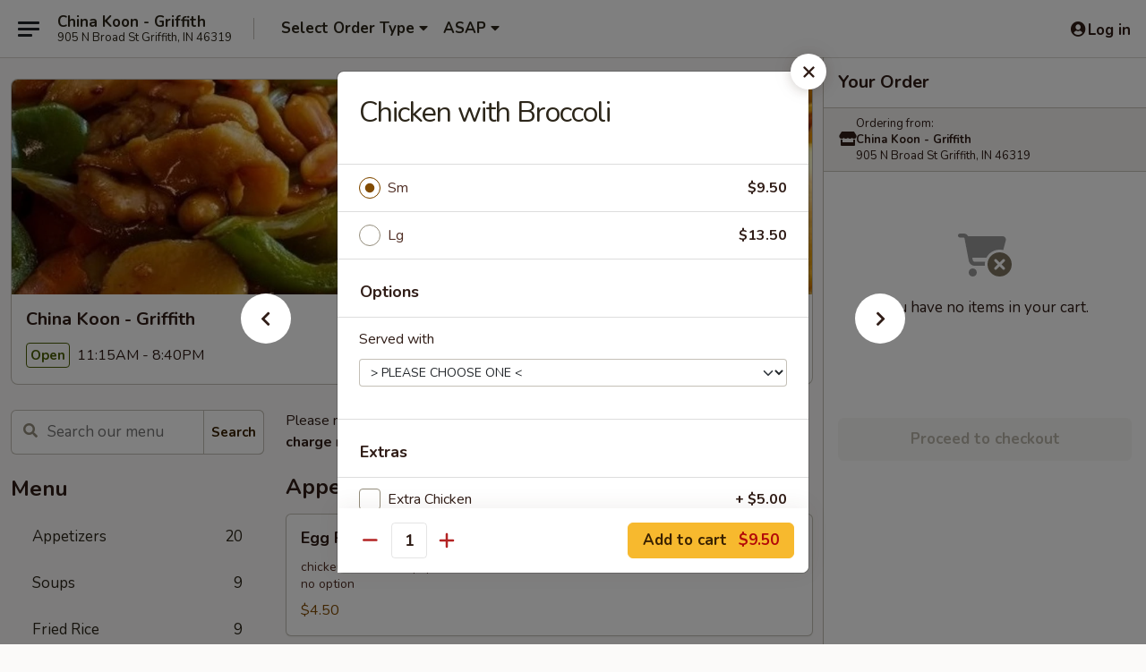

--- FILE ---
content_type: text/html; charset=UTF-8
request_url: https://www.chinakoongriffith.com/order/main/chicken/chicken-with-broccoli
body_size: 40436
content:
<!DOCTYPE html>

<html class="no-js css-scroll" lang="en">
	<head>
		<meta charset="utf-8" />
		<meta http-equiv="X-UA-Compatible" content="IE=edge,chrome=1" />

				<title>China Koon - Griffith | Chicken with Broccoli | Chicken</title>
		<meta name="description" content="Order online for delivery and takeout: Chicken with Broccoli from China Koon - Griffith. Serving the best Chinese &amp; Thai in Griffith, IN." />		<meta name="keywords" content="china koon, china koon griffith, china koon menu, griffith chinese delivery, griffith chinese food, griffith chinese restaurants, chinese delivery, best chinese food in griffith, chinese restaurants in griffith, chinese restaurants near me, chinese food near me, griffith chinese takeout, griffith asian food, griffith asian restaurants, asian delivery, best asian food in griffith, asian restaurants in griffith, asian restaurants near me, asian food near me, griffith thai delivery, griffith thai food, griffith thai restaurants, thai delivery, best thai food in griffith, thai restaurants in griffith, thai restaurants near me, thai food near me, griffith thai takeout" />		<meta name="viewport" content="width=device-width, initial-scale=1.0">

		<meta property="og:type" content="website">
		<meta property="og:title" content="China Koon - Griffith | Chicken with Broccoli | Chicken">
		<meta property="og:description" content="Order online for delivery and takeout: Chicken with Broccoli from China Koon - Griffith. Serving the best Chinese &amp; Thai in Griffith, IN.">

		<meta name="twitter:card" content="summary_large_image">
		<meta name="twitter:title" content="China Koon - Griffith | Chicken with Broccoli | Chicken">
		<meta name="twitter:description" content="Order online for delivery and takeout: Chicken with Broccoli from China Koon - Griffith. Serving the best Chinese &amp; Thai in Griffith, IN.">
					<meta property="og:image" content="https://imagedelivery.net/9lr8zq_Jvl7h6OFWqEi9IA/8b2508fa-c88e-4ba3-b5cb-889ce1b99500/public" />
			<meta name="twitter:image" content="https://imagedelivery.net/9lr8zq_Jvl7h6OFWqEi9IA/8b2508fa-c88e-4ba3-b5cb-889ce1b99500/public" />
		
		<meta name="apple-mobile-web-app-status-bar-style" content="black">
		<meta name="mobile-web-app-capable" content="yes">
					<link rel="canonical" href="https://www.chinakoongriffith.com/order/main/chicken/chicken-with-broccoli"/>
						<link rel="shortcut icon" href="https://imagedelivery.net/9lr8zq_Jvl7h6OFWqEi9IA/3ef9b5a8-24b4-4b9b-b605-d8c1cff9a700/public" type="image/png" />
			
		<link type="text/css" rel="stylesheet" href="/min/g=css4.0&amp;1769539963" />
		<link rel="stylesheet" href="//ajax.googleapis.com/ajax/libs/jqueryui/1.10.1/themes/base/minified/jquery-ui.min.css" />
		<link href='//fonts.googleapis.com/css?family=Open+Sans:400italic,400,700' rel='stylesheet' type='text/css' />
		<script src="https://kit.fontawesome.com/a4edb6363d.js" crossorigin="anonymous"></script>

		<style>
								.home_hero, .menu_hero{ background-image: url(https://imagedelivery.net/9lr8zq_Jvl7h6OFWqEi9IA/f2d4c433-21b5-438a-645e-dfcd66e43600/public); }
					@media
					(-webkit-min-device-pixel-ratio: 1.25),
					(min-resolution: 120dpi){
						/* Retina header*/
						.home_hero, .menu_hero{ background-image: url(https://imagedelivery.net/9lr8zq_Jvl7h6OFWqEi9IA/666c5390-6876-446d-fb1c-21b71529df00/public); }
					}
															/*body{  } */

					
		</style>

		<style type="text/css">div.menuItem_1999816, li.menuItem_1999816, div.menuItem_1999817, li.menuItem_1999817, div.menuItem_1999818, li.menuItem_1999818, div.menuItem_1999820, li.menuItem_1999820, div.menuItem_1999822, li.menuItem_1999822, div.menuItem_1999823, li.menuItem_1999823, div.menuItem_1999825, li.menuItem_1999825, div.menuItem_1999826, li.menuItem_1999826, div.menuItem_1999828, li.menuItem_1999828, div.menuItem_1999833, li.menuItem_1999833, div.menuItem_1999834, li.menuItem_1999834, div.menuItem_1999835, li.menuItem_1999835, div.menuItem_1999838, li.menuItem_1999838, div.menuItem_1999839, li.menuItem_1999839, div.menuItem_1999840, li.menuItem_1999840, div.menuItem_1999841, li.menuItem_1999841, div.menuItem_1999842, li.menuItem_1999842, div.menuItem_1999843, li.menuItem_1999843, div.menuItem_1999844, li.menuItem_1999844, div.menuItem_1999845, li.menuItem_1999845, div.menuItem_1999846, li.menuItem_1999846, div.menuItem_1999847, li.menuItem_1999847, div.menuItem_1999848, li.menuItem_1999848, div.menuItem_1999849, li.menuItem_1999849, div.menuItem_1999850, li.menuItem_1999850, div.menuItem_1999852, li.menuItem_1999852, div.menuItem_1999853, li.menuItem_1999853, div.menuItem_1999854, li.menuItem_1999854, div.menuItem_1999856, li.menuItem_1999856, div.menuItem_1999857, li.menuItem_1999857, div.menuItem_1999858, li.menuItem_1999858, div.menuItem_1999916, li.menuItem_1999916, div.menuItem_1999863, li.menuItem_1999863, div.menuItem_1999868, li.menuItem_1999868, div.menuItem_1999872, li.menuItem_1999872, div.menuItem_1999873, li.menuItem_1999873, div.menuItem_1999874, li.menuItem_1999874, div.menuItem_1999885, li.menuItem_1999885, div.menuItem_1999879, li.menuItem_1999879, div.menuItem_1999881, li.menuItem_1999881, div.menuItem_1999882, li.menuItem_1999882, div.menuItem_1999883, li.menuItem_1999883, div.menuItem_1999884, li.menuItem_1999884, div.menuItem_1999889, li.menuItem_1999889, div.menuItem_1999890, li.menuItem_1999890, div.menuItem_1999891, li.menuItem_1999891, div.menuItem_1999892, li.menuItem_1999892, div.menuItem_1999893, li.menuItem_1999893, div.menuItem_1999894, li.menuItem_1999894, div.menuItem_1999896, li.menuItem_1999896, div.menuItem_1999897, li.menuItem_1999897, div.menuItem_1999898, li.menuItem_1999898, div.menuItem_1999899, li.menuItem_1999899, div.menuItem_2864282, li.menuItem_2864282, div.menuItem_2864283, li.menuItem_2864283 {display:none !important;}</style><script type="text/javascript">window.UNAVAILABLE_MENU_IDS = [1999816,1999817,1999818,1999820,1999822,1999823,1999825,1999826,1999828,1999833,1999834,1999835,1999838,1999839,1999840,1999841,1999842,1999843,1999844,1999845,1999846,1999847,1999848,1999849,1999850,1999852,1999853,1999854,1999856,1999857,1999858,1999916,1999863,1999868,1999872,1999873,1999874,1999885,1999879,1999881,1999882,1999883,1999884,1999889,1999890,1999891,1999892,1999893,1999894,1999896,1999897,1999898,1999899,2864282,2864283]</script>
		<script type="text/javascript">
			var UrlTag = "chinakoongriffith";
			var template = 'defaultv4';
			var formname = 'ordering3';
			var menulink = 'https://www.chinakoongriffith.com/order/main';
			var checkoutlink = 'https://www.chinakoongriffith.com/checkout';
		</script>
		<script>
			/* http://writing.colin-gourlay.com/safely-using-ready-before-including-jquery/ */
			(function(w,d,u){w.readyQ=[];w.bindReadyQ=[];function p(x,y){if(x=="ready"){w.bindReadyQ.push(y);}else{w.readyQ.push(x);}};var a={ready:p,bind:p};w.$=w.jQuery=function(f){if(f===d||f===u){return a}else{p(f)}}})(window,document)
		</script>

		<script type="application/ld+json">{
    "@context": "http://schema.org",
    "@type": "Menu",
    "url": "https://www.chinakoongriffith.com/order/main",
    "mainEntityOfPage": "https://www.chinakoongriffith.com/order/main",
    "inLanguage": "English",
    "name": "Main",
    "description": "Please note: requests for additional items or special preparation may incur an <b>extra charge</b> not calculated on your online order.",
    "hasMenuSection": [
        {
            "@type": "MenuSection",
            "url": "https://www.chinakoongriffith.com/order/main/chicken",
            "name": "Chicken",
            "description": "All entrees on this page come with your choice of Steamed Rice, Crispy Noodles, Steamed Rice Noodles or Steamed Soft Noodles. <br>\nChoice of BBQ Pork, Chicken, Beef, Shrimp or Vegetable Fried Rice Substitutes $4.00 Extra.",
            "hasMenuItem": [
                {
                    "@type": "MenuItem",
                    "name": "Chicken with Broccoli",
                    "url": "https://www.chinakoongriffith.com/order/main/chicken/chicken-with-broccoli"
                }
            ]
        }
    ]
}</script>
<!-- Google Tag Manager -->
<script>
	window.dataLayer = window.dataLayer || [];
	let data = {
		account: 'chinakoongriffith',
		context: 'direct',
		templateVersion: 4,
		rid: 66	}
		dataLayer.push(data);
	(function(w,d,s,l,i){w[l]=w[l]||[];w[l].push({'gtm.start':
		new Date().getTime(),event:'gtm.js'});var f=d.getElementsByTagName(s)[0],
		j=d.createElement(s),dl=l!='dataLayer'?'&l='+l:'';j.async=true;j.src=
		'https://www.googletagmanager.com/gtm.js?id='+i+dl;f.parentNode.insertBefore(j,f);
		})(window,document,'script','dataLayer','GTM-K9P93M');

	function gtag() { dataLayer.push(arguments); }
</script>

			<script async src="https://www.googletagmanager.com/gtag/js?id=G-BQ8XK4J4FG"></script>
	
	<script>
		
		gtag('js', new Date());

		
					gtag('config', "G-BQ8XK4J4FG");
			</script>
		<link href="https://fonts.googleapis.com/css?family=Open+Sans:400,600,700|Nunito:400,700" rel="stylesheet" />
	</head>

	<body
		data-event-on:customer_registered="window.location.reload()"
		data-event-on:customer_logged_in="window.location.reload()"
		data-event-on:customer_logged_out="window.location.reload()"
	>
		<a class="skip-to-content-link" href="#main">Skip to content</a>
				<!-- Google Tag Manager (noscript) -->
		<noscript><iframe src="https://www.googletagmanager.com/ns.html?id=GTM-K9P93M" height="0" width="0" style="display:none;visibility:hidden"></iframe></noscript>
		<!-- End Google Tag Manager (noscript) -->
						<!-- wrapper starts -->
		<div class="wrapper">
			<div style="grid-area: header-announcements">
				<div id="upgradeBrowserBanner" class="alert alert-warning mb-0 rounded-0 py-4" style="display:none;">
	<div class="alert-icon"><i class="fas fa-warning" aria-hidden="true"></i></div>
	<div>
		<strong>We're sorry, but the Web browser you are using is not supported.</strong> <br/> Please upgrade your browser or try a different one to use this Website. Supported browsers include:<br/>
		<ul class="list-unstyled">
			<li class="mt-2"><a href="https://www.google.com/chrome" target="_blank" rel="noopener noreferrer" class="simple-link"><i class="fab fa-chrome"></i> Chrome</a></li>
			<li class="mt-2"><a href="https://www.mozilla.com/firefox/upgrade.html" target="_blank" rel="noopener noreferrer" class="simple-link"><i class="fab fa-firefox"></i> Firefox</a></li>
			<li class="mt-2"><a href="https://www.microsoft.com/en-us/windows/microsoft-edge" target="_blank" rel="noopener noreferrer" class="simple-link"><i class="fab fa-edge"></i> Edge</a></li>
			<li class="mt-2"><a href="http://www.apple.com/safari/" target="_blank" rel="noopener noreferrer" class="simple-link"><i class="fab fa-safari"></i> Safari</a></li>
		</ul>
	</div>
</div>
<script>
	var ua = navigator.userAgent;
	var match = ua.match(/Firefox\/([0-9]+)\./);
	var firefoxVersion = match ? parseInt(match[1]) : 1000;
	var match = ua.match(/Chrome\/([0-9]+)\./);
	var chromeVersion = match ? parseInt(match[1]) : 1000;
	var isIE = ua.indexOf('MSIE') > -1 || ua.indexOf('Trident') > -1;
	var upgradeBrowserBanner = document.getElementById('upgradeBrowserBanner');
	var isMatchesSupported = typeof(upgradeBrowserBanner.matches)!="undefined";
	var isEntriesSupported = typeof(Object.entries)!="undefined";
	//Safari version is verified with isEntriesSupported
	if (isIE || !isMatchesSupported || !isEntriesSupported || firefoxVersion <= 46 || chromeVersion <= 53) {
		upgradeBrowserBanner.style.display = 'flex';
	}
</script>				
				<!-- get closed sign if applicable. -->
				
				
							</div>

						<div class="headerAndWtype" style="grid-area: header">
				<!-- Header Starts -->
				<header class="header">
										<div class="d-flex flex-column align-items-start flex-md-row align-items-md-center">
												<div class="logo_name_alt flex-shrink-0 d-flex align-items-center align-self-stretch pe-6 pe-md-0">
							
	<button
		type="button"
		class="eds_button btn btn-outline eds_button--shape-default eds_menu_button"
		data-bs-toggle="offcanvas" data-bs-target="#side-menu" aria-controls="side-menu" aria-label="Main menu"	><span aria-hidden="true"></span> <span aria-hidden="true"></span> <span aria-hidden="true"></span></button>

	
							<div class="d-flex flex-column align-items-center mx-auto align-items-md-start mx-md-0">
								<a
									class="eds-display-text-title-xs text-truncate title-container"
									href="https://www.chinakoongriffith.com"
								>
									China Koon - Griffith								</a>

																	<span class="eds-copy-text-s-regular text-center text-md-start address-container" title="905 N Broad St Griffith, IN 46319">
										905 N Broad St Griffith, IN 46319									</span>
															</div>
						</div>

																			<div class="eds-display-text-title-s d-none d-md-block border-start mx-4" style="width: 0">&nbsp;</div>

							<div class="header_order_options d-flex align-items-center  w-100 p-2p5 p-md-0">
																<div class="what">
									<button
	type="button"
	class="border-0 bg-transparent text-start"
	data-bs-toggle="modal"
	data-bs-target="#modal-order-options"
	aria-expanded="false"
	style="min-height: 44px"
>
	<div class="d-flex align-items-baseline gap-2">
		<div class="otype-name-label eds-copy-text-l-bold text-truncate" style="flex: 1" data-order-type-label>
			Select Order Type		</div>

		<i class="fa fa-fw fa-caret-down"></i>
	</div>

	<div
		class="otype-picker-label otype-address-label eds-interface-text-m-regular text-truncate hidden"
	>
			</div>
</button>

<script>
	$(function() {
		var $autoCompleteInputs = $('[data-autocomplete-address]');
		if ($autoCompleteInputs && $autoCompleteInputs.length) {
			$autoCompleteInputs.each(function() {
				let $input = $(this);
				let $deliveryAddressContainer = $input.parents('.deliveryAddressContainer').first();
				$input.autocomplete({
					source   : addressAC,
					minLength: 3,
					delay    : 300,
					select   : function(event, ui) {
						$.getJSON('/' + UrlTag + '/?form=addresslookup', {
							id: ui.item.id,
						}, function(data) {
							let location = data
							if (location.address.street.endsWith('Trl')) {
								location.address.street = location.address.street.replace('Trl', 'Trail')
							}
							let autoCompleteSuccess = $input.data('autocomplete-success');
							if (autoCompleteSuccess) {
								let autoCompleteSuccessFunction = window[autoCompleteSuccess];
								if (typeof autoCompleteSuccessFunction == "function") {
									autoCompleteSuccessFunction(location);
								}
							}

							let address = location.address

							$('#add-address-city, [data-autocompleted-city]').val(address.city)
							$('#add-address-state, [data-autocompleted-state]').val(address.stateCode)
							$('#add-address-zip, [data-autocompleted-zip]').val(address.postalCode)
							$('#add-address-latitude, [data-autocompleted-latitude]').val(location.position.lat)
							$('#add-address-longitude, [data-autocompleted-longitude]').val(location.position.lng)
							let streetAddress = (address.houseNumber || '') + ' ' + (address.street || '');
							$('#street-address-1, [data-autocompleted-street-address]').val(streetAddress)
							validateAddress($deliveryAddressContainer);
						})
					},
				})
				$input.attr('autocomplete', 'street-address')
			});
		}

		// autocomplete using Address autocomplete
		// jquery autocomplete needs 2 fields: title and value
		// id holds the LocationId which can be used at a later stage to get the coordinate of the selected choice
		function addressAC(query, callback) {
			//we don't actually want to search until they've entered the street number and at least one character
			words = query.term.trim().split(' ')
			if (words.length < 2) {
				return false
			}

			$.getJSON('/' + UrlTag + '/?form=addresssuggest', { q: query.term }, function(data) {
				var addresses = data.items
				addresses = addresses.map(addr => {
					if ((addr.address.label || '').endsWith('Trl')) {
						addr.address.label = addr.address.label.replace('Trl', 'Trail')
					}
					let streetAddress = (addr.address.label || '')
					return {
						label: streetAddress,
						value: streetAddress,
						id   : addr.id,
					}
				})

				return callback(addresses)
			})
		}

				$('[data-address-from-current-loc]').on('click', function(e) {
			let $streetAddressContainer = $(this).parents('.street-address-container').first();
			let $deliveryAddressContainer = $(this).parents('.deliveryAddressContainer').first();
			e.preventDefault();
			if(navigator.geolocation) {
				navigator.geolocation.getCurrentPosition(position => {
					$.getJSON('/' + UrlTag + '/?form=addresssuggest', {
						at: position.coords.latitude + "," + position.coords.longitude
					}, function(data) {
						let location = data.items[0];
						let address = location.address
						$streetAddressContainer.find('.input-street-address').val((address.houseNumber ? address.houseNumber : '') + ' ' + (address.street ? address.street : ''));
						$('#add-address-city').val(address.city ? address.city : '');
						$('#add-address-state').val(address.state ? address.state : '');
						$('#add-address-zip').val(address.postalCode ? address.postalCode : '');
						$('#add-address-latitude').val(location.position.lat ? location.position.lat : '');
						$('#add-address-longitude').val(location.position.lng ? location.position.lng : '');
						validateAddress($deliveryAddressContainer, 0);
					});
				});
			} else {
				alert("Geolocation is not supported by this browser!");
			}
		});
	});

	function autoCompleteSuccess(location)
	{
		if (location && location.address) {
			let address = location.address

			let streetAddress = (address.houseNumber || '') + ' ' + (address.street || '');
			$.ajax({
				url: '/' + UrlTag + '/?form=saveformfields',
				data: {
					'param_full~address_s_n_255': streetAddress + ', ' + address.city + ', ' + address.state,
					'param_street~address_s_n_255': streetAddress,
					'param_city_s_n_90': address.city,
					'param_state_s_n_2': address.state,
					'param_zip~code_z_n_10': address.postalCode,
				}
			});
		}
	}
</script>
								</div>

																									<div class="when showcheck_parent">
																				<div class="ordertimetypes ">
	<button
		type="button"
		class="border-0 bg-transparent text-start loadable-content"
		data-bs-toggle="modal"
		data-bs-target="#modal-order-time"
		aria-expanded="false"
		style="min-height: 44px"
		data-change-label-to-later-date
	>
		<div class="d-flex align-items-baseline gap-2">
			<div class="eds-copy-text-l-bold text-truncate flex-fill" data-otype-time-day>
								ASAP			</div>

			<i class="fa fa-fw fa-caret-down"></i>
		</div>

		<div
			class="otype-picker-label otype-picker-time eds-interface-text-m-regular text-truncate hidden"
			data-otype-time
		>
			Later		</div>
	</button>
</div>
									</div>
															</div>
						
												<div class="position-absolute top-0 end-0 pe-2 py-2p5">
							
	<div id="login-status" >
					
	<button
		type="button"
		class="eds_button btn btn-outline eds_button--shape-default px-2 text-nowrap"
		aria-label="Log in" style="color: currentColor" data-bs-toggle="modal" data-bs-target="#login-modal"	><i
		class="eds_icon fa fa-lg fa-fw fa-user-circle d-block d-lg-none"
		style="font-family: &quot;Font Awesome 5 Pro&quot;; "	></i>

	 <div class="d-none d-lg-flex align-items-baseline gap-2">
	<i
		class="eds_icon fa fa-fw fa-user-circle"
		style="font-family: &quot;Font Awesome 5 Pro&quot;; "	></i>

	<div class="profile-container text-truncate">Log in</div></div></button>

				</div>

							</div>
					</div>

															
	<aside		data-eds-id="697a9318c374f"
		class="eds_side_menu offcanvas offcanvas-start text-dark "
		tabindex="-1"
				id="side-menu" data-event-on:menu_selected="this.dispatchEvent(new CustomEvent('eds.hide'))" data-event-on:category_selected="this.dispatchEvent(new CustomEvent('eds.hide'))"	>
		
		<div class="eds_side_menu-body offcanvas-body d-flex flex-column p-0 css-scroll">
										<div
					class="eds_side_menu-close position-absolute top-0 end-0 pt-3 pe-3 "
					style="z-index: 1"
				>
					
	<button
		type="button"
		class="eds_button btn btn-outline-secondary eds_button--shape-circle"
		data-bs-dismiss="offcanvas" data-bs-target="[data-eds-id=&quot;697a9318c374f&quot;]" aria-label="Close"	><i
		class="eds_icon fa fa-fw fa-close"
		style="font-family: &quot;Font Awesome 5 Pro&quot;; "	></i></button>

					</div>
			
			<div class="restaurant-info border-bottom border-light p-3">
							<p class="eds-display-text-title-xs mb-0 me-2 pe-4">China Koon - Griffith</p>

			<div class="eds-copy-text-s-regular me-2 pe-4">
			905 N Broad St Griffith, IN 46319		</div>
						</div>

																	
	<div class="border-bottom border-light p-3">
		
		
			<details
				class="eds_list eds_list--border-none" open				data-menu-id="15841"
									data-event-on:document_ready="this.open = localStorage.getItem('menu-open-15841') !== 'false'"
										onclick="localStorage.setItem('menu-open-15841', !this.open)"
							>
									<summary class="eds-copy-text-l-regular list-unstyled rounded-3 mb-1 " tabindex="0">
						<h2 class="eds-display-text-title-m m-0 p-0">
															
	<i
		class="eds_icon fas fa-fw fa-chevron-right"
		style="font-family: &quot;Font Awesome 5 Pro&quot;; "	></i>

															Menu
						</h2>
					</summary>
										<div class="mb-3"></div>
				
																		
									<a
						class="eds_list-item eds-copy-text-l-regular list-unstyled rounded-3 mb-1 px-3 px-lg-4 py-2p5 d-flex "
						data-event-on:category_pinned="(category) => $(this).toggleClass('active', category.id === '203057')"
						href="https://www.chinakoongriffith.com/order/main/appetizers"
						aria-current="page"
						onclick="if (!event.ctrlKey) {
							const currentMenuIsActive = true || $(this).closest('details').find('summary').hasClass('active');
							if (currentMenuIsActive) {
								app.event.emit('category_selected', { id: '203057' });
							} else {
								app.event.emit('menu_selected', { menu_id: '15841', menu_description: &quot;Please note: requests for additional items or special preparation may incur an &lt;b&gt;extra charge&lt;\/b&gt; not calculated on your online order.&quot;, category_id: '203057' });
							}
															return false;
													}"
					>
						Appetizers													<span class="ms-auto">20</span>
											</a>
									<a
						class="eds_list-item eds-copy-text-l-regular list-unstyled rounded-3 mb-1 px-3 px-lg-4 py-2p5 d-flex "
						data-event-on:category_pinned="(category) => $(this).toggleClass('active', category.id === '203058')"
						href="https://www.chinakoongriffith.com/order/main/soups"
						aria-current="page"
						onclick="if (!event.ctrlKey) {
							const currentMenuIsActive = true || $(this).closest('details').find('summary').hasClass('active');
							if (currentMenuIsActive) {
								app.event.emit('category_selected', { id: '203058' });
							} else {
								app.event.emit('menu_selected', { menu_id: '15841', menu_description: &quot;Please note: requests for additional items or special preparation may incur an &lt;b&gt;extra charge&lt;\/b&gt; not calculated on your online order.&quot;, category_id: '203058' });
							}
															return false;
													}"
					>
						Soups													<span class="ms-auto">9</span>
											</a>
									<a
						class="eds_list-item eds-copy-text-l-regular list-unstyled rounded-3 mb-1 px-3 px-lg-4 py-2p5 d-flex "
						data-event-on:category_pinned="(category) => $(this).toggleClass('active', category.id === '203059')"
						href="https://www.chinakoongriffith.com/order/main/fried-rice"
						aria-current="page"
						onclick="if (!event.ctrlKey) {
							const currentMenuIsActive = true || $(this).closest('details').find('summary').hasClass('active');
							if (currentMenuIsActive) {
								app.event.emit('category_selected', { id: '203059' });
							} else {
								app.event.emit('menu_selected', { menu_id: '15841', menu_description: &quot;Please note: requests for additional items or special preparation may incur an &lt;b&gt;extra charge&lt;\/b&gt; not calculated on your online order.&quot;, category_id: '203059' });
							}
															return false;
													}"
					>
						Fried Rice													<span class="ms-auto">9</span>
											</a>
									<a
						class="eds_list-item eds-copy-text-l-regular list-unstyled rounded-3 mb-1 px-3 px-lg-4 py-2p5 d-flex "
						data-event-on:category_pinned="(category) => $(this).toggleClass('active', category.id === '225054')"
						href="https://www.chinakoongriffith.com/order/main/special-fried-rice"
						aria-current="page"
						onclick="if (!event.ctrlKey) {
							const currentMenuIsActive = true || $(this).closest('details').find('summary').hasClass('active');
							if (currentMenuIsActive) {
								app.event.emit('category_selected', { id: '225054' });
							} else {
								app.event.emit('menu_selected', { menu_id: '15841', menu_description: &quot;Please note: requests for additional items or special preparation may incur an &lt;b&gt;extra charge&lt;\/b&gt; not calculated on your online order.&quot;, category_id: '225054' });
							}
															return false;
													}"
					>
						Special Fried Rice													<span class="ms-auto">7</span>
											</a>
									<a
						class="eds_list-item eds-copy-text-l-regular list-unstyled rounded-3 mb-1 px-3 px-lg-4 py-2p5 d-flex "
						data-event-on:category_pinned="(category) => $(this).toggleClass('active', category.id === '203060')"
						href="https://www.chinakoongriffith.com/order/main/cantonese-pan-fried-noodles"
						aria-current="page"
						onclick="if (!event.ctrlKey) {
							const currentMenuIsActive = true || $(this).closest('details').find('summary').hasClass('active');
							if (currentMenuIsActive) {
								app.event.emit('category_selected', { id: '203060' });
							} else {
								app.event.emit('menu_selected', { menu_id: '15841', menu_description: &quot;Please note: requests for additional items or special preparation may incur an &lt;b&gt;extra charge&lt;\/b&gt; not calculated on your online order.&quot;, category_id: '203060' });
							}
															return false;
													}"
					>
						Cantonese Pan Fried Noodles													<span class="ms-auto">7</span>
											</a>
									<a
						class="eds_list-item eds-copy-text-l-regular list-unstyled rounded-3 mb-1 px-3 px-lg-4 py-2p5 d-flex "
						data-event-on:category_pinned="(category) => $(this).toggleClass('active', category.id === '203061')"
						href="https://www.chinakoongriffith.com/order/main/china-koon-lo-mein-stir-fry-udon-noodle"
						aria-current="page"
						onclick="if (!event.ctrlKey) {
							const currentMenuIsActive = true || $(this).closest('details').find('summary').hasClass('active');
							if (currentMenuIsActive) {
								app.event.emit('category_selected', { id: '203061' });
							} else {
								app.event.emit('menu_selected', { menu_id: '15841', menu_description: &quot;Please note: requests for additional items or special preparation may incur an &lt;b&gt;extra charge&lt;\/b&gt; not calculated on your online order.&quot;, category_id: '203061' });
							}
															return false;
													}"
					>
						China Koon Lo Mein / Stir Fry Udon Noodle													<span class="ms-auto">4</span>
											</a>
									<a
						class="eds_list-item eds-copy-text-l-regular list-unstyled rounded-3 mb-1 px-3 px-lg-4 py-2p5 d-flex "
						data-event-on:category_pinned="(category) => $(this).toggleClass('active', category.id === '203062')"
						href="https://www.chinakoongriffith.com/order/main/chop-suey-chow-mein-war-mein"
						aria-current="page"
						onclick="if (!event.ctrlKey) {
							const currentMenuIsActive = true || $(this).closest('details').find('summary').hasClass('active');
							if (currentMenuIsActive) {
								app.event.emit('category_selected', { id: '203062' });
							} else {
								app.event.emit('menu_selected', { menu_id: '15841', menu_description: &quot;Please note: requests for additional items or special preparation may incur an &lt;b&gt;extra charge&lt;\/b&gt; not calculated on your online order.&quot;, category_id: '203062' });
							}
															return false;
													}"
					>
						Chop Suey / Chow Mein / War Mein													<span class="ms-auto">21</span>
											</a>
									<a
						class="eds_list-item eds-copy-text-l-regular list-unstyled rounded-3 mb-1 px-3 px-lg-4 py-2p5 d-flex "
						data-event-on:category_pinned="(category) => $(this).toggleClass('active', category.id === '203068')"
						href="https://www.chinakoongriffith.com/order/main/egg-foo-young"
						aria-current="page"
						onclick="if (!event.ctrlKey) {
							const currentMenuIsActive = true || $(this).closest('details').find('summary').hasClass('active');
							if (currentMenuIsActive) {
								app.event.emit('category_selected', { id: '203068' });
							} else {
								app.event.emit('menu_selected', { menu_id: '15841', menu_description: &quot;Please note: requests for additional items or special preparation may incur an &lt;b&gt;extra charge&lt;\/b&gt; not calculated on your online order.&quot;, category_id: '203068' });
							}
															return false;
													}"
					>
						Egg Foo Young													<span class="ms-auto">8</span>
											</a>
									<a
						class="eds_list-item eds-copy-text-l-regular list-unstyled rounded-3 mb-1 px-3 px-lg-4 py-2p5 d-flex "
						data-event-on:category_pinned="(category) => $(this).toggleClass('active', category.id === '203069')"
						href="https://www.chinakoongriffith.com/order/main/sweet-sour"
						aria-current="page"
						onclick="if (!event.ctrlKey) {
							const currentMenuIsActive = true || $(this).closest('details').find('summary').hasClass('active');
							if (currentMenuIsActive) {
								app.event.emit('category_selected', { id: '203069' });
							} else {
								app.event.emit('menu_selected', { menu_id: '15841', menu_description: &quot;Please note: requests for additional items or special preparation may incur an &lt;b&gt;extra charge&lt;\/b&gt; not calculated on your online order.&quot;, category_id: '203069' });
							}
															return false;
													}"
					>
						Sweet & Sour													<span class="ms-auto">5</span>
											</a>
									<a
						class="eds_list-item eds-copy-text-l-regular list-unstyled rounded-3 mb-1 px-3 px-lg-4 py-2p5 d-flex active"
						data-event-on:category_pinned="(category) => $(this).toggleClass('active', category.id === '203063')"
						href="https://www.chinakoongriffith.com/order/main/chicken"
						aria-current="page"
						onclick="if (!event.ctrlKey) {
							const currentMenuIsActive = true || $(this).closest('details').find('summary').hasClass('active');
							if (currentMenuIsActive) {
								app.event.emit('category_selected', { id: '203063' });
							} else {
								app.event.emit('menu_selected', { menu_id: '15841', menu_description: &quot;Please note: requests for additional items or special preparation may incur an &lt;b&gt;extra charge&lt;\/b&gt; not calculated on your online order.&quot;, category_id: '203063' });
							}
															return false;
													}"
					>
						Chicken													<span class="ms-auto">20</span>
											</a>
									<a
						class="eds_list-item eds-copy-text-l-regular list-unstyled rounded-3 mb-1 px-3 px-lg-4 py-2p5 d-flex "
						data-event-on:category_pinned="(category) => $(this).toggleClass('active', category.id === '203064')"
						href="https://www.chinakoongriffith.com/order/main/pork"
						aria-current="page"
						onclick="if (!event.ctrlKey) {
							const currentMenuIsActive = true || $(this).closest('details').find('summary').hasClass('active');
							if (currentMenuIsActive) {
								app.event.emit('category_selected', { id: '203064' });
							} else {
								app.event.emit('menu_selected', { menu_id: '15841', menu_description: &quot;Please note: requests for additional items or special preparation may incur an &lt;b&gt;extra charge&lt;\/b&gt; not calculated on your online order.&quot;, category_id: '203064' });
							}
															return false;
													}"
					>
						Pork													<span class="ms-auto">9</span>
											</a>
									<a
						class="eds_list-item eds-copy-text-l-regular list-unstyled rounded-3 mb-1 px-3 px-lg-4 py-2p5 d-flex "
						data-event-on:category_pinned="(category) => $(this).toggleClass('active', category.id === '203065')"
						href="https://www.chinakoongriffith.com/order/main/beef"
						aria-current="page"
						onclick="if (!event.ctrlKey) {
							const currentMenuIsActive = true || $(this).closest('details').find('summary').hasClass('active');
							if (currentMenuIsActive) {
								app.event.emit('category_selected', { id: '203065' });
							} else {
								app.event.emit('menu_selected', { menu_id: '15841', menu_description: &quot;Please note: requests for additional items or special preparation may incur an &lt;b&gt;extra charge&lt;\/b&gt; not calculated on your online order.&quot;, category_id: '203065' });
							}
															return false;
													}"
					>
						Beef													<span class="ms-auto">18</span>
											</a>
									<a
						class="eds_list-item eds-copy-text-l-regular list-unstyled rounded-3 mb-1 px-3 px-lg-4 py-2p5 d-flex "
						data-event-on:category_pinned="(category) => $(this).toggleClass('active', category.id === '203066')"
						href="https://www.chinakoongriffith.com/order/main/shrimp"
						aria-current="page"
						onclick="if (!event.ctrlKey) {
							const currentMenuIsActive = true || $(this).closest('details').find('summary').hasClass('active');
							if (currentMenuIsActive) {
								app.event.emit('category_selected', { id: '203066' });
							} else {
								app.event.emit('menu_selected', { menu_id: '15841', menu_description: &quot;Please note: requests for additional items or special preparation may incur an &lt;b&gt;extra charge&lt;\/b&gt; not calculated on your online order.&quot;, category_id: '203066' });
							}
															return false;
													}"
					>
						Shrimp													<span class="ms-auto">16</span>
											</a>
									<a
						class="eds_list-item eds-copy-text-l-regular list-unstyled rounded-3 mb-1 px-3 px-lg-4 py-2p5 d-flex "
						data-event-on:category_pinned="(category) => $(this).toggleClass('active', category.id === '203067')"
						href="https://www.chinakoongriffith.com/order/main/vegetarian"
						aria-current="page"
						onclick="if (!event.ctrlKey) {
							const currentMenuIsActive = true || $(this).closest('details').find('summary').hasClass('active');
							if (currentMenuIsActive) {
								app.event.emit('category_selected', { id: '203067' });
							} else {
								app.event.emit('menu_selected', { menu_id: '15841', menu_description: &quot;Please note: requests for additional items or special preparation may incur an &lt;b&gt;extra charge&lt;\/b&gt; not calculated on your online order.&quot;, category_id: '203067' });
							}
															return false;
													}"
					>
						Vegetarian													<span class="ms-auto">10</span>
											</a>
									<a
						class="eds_list-item eds-copy-text-l-regular list-unstyled rounded-3 mb-1 px-3 px-lg-4 py-2p5 d-flex "
						data-event-on:category_pinned="(category) => $(this).toggleClass('active', category.id === '203071')"
						href="https://www.chinakoongriffith.com/order/main/chefs-specialties"
						aria-current="page"
						onclick="if (!event.ctrlKey) {
							const currentMenuIsActive = true || $(this).closest('details').find('summary').hasClass('active');
							if (currentMenuIsActive) {
								app.event.emit('category_selected', { id: '203071' });
							} else {
								app.event.emit('menu_selected', { menu_id: '15841', menu_description: &quot;Please note: requests for additional items or special preparation may incur an &lt;b&gt;extra charge&lt;\/b&gt; not calculated on your online order.&quot;, category_id: '203071' });
							}
															return false;
													}"
					>
						Chef's Specialties													<span class="ms-auto">25</span>
											</a>
									<a
						class="eds_list-item eds-copy-text-l-regular list-unstyled rounded-3 mb-1 px-3 px-lg-4 py-2p5 d-flex "
						data-event-on:category_pinned="(category) => $(this).toggleClass('active', category.id === '203073')"
						href="https://www.chinakoongriffith.com/order/main/thai-noodle"
						aria-current="page"
						onclick="if (!event.ctrlKey) {
							const currentMenuIsActive = true || $(this).closest('details').find('summary').hasClass('active');
							if (currentMenuIsActive) {
								app.event.emit('category_selected', { id: '203073' });
							} else {
								app.event.emit('menu_selected', { menu_id: '15841', menu_description: &quot;Please note: requests for additional items or special preparation may incur an &lt;b&gt;extra charge&lt;\/b&gt; not calculated on your online order.&quot;, category_id: '203073' });
							}
															return false;
													}"
					>
						Thai Noodle													<span class="ms-auto">4</span>
											</a>
									<a
						class="eds_list-item eds-copy-text-l-regular list-unstyled rounded-3 mb-1 px-3 px-lg-4 py-2p5 d-flex "
						data-event-on:category_pinned="(category) => $(this).toggleClass('active', category.id === '203072')"
						href="https://www.chinakoongriffith.com/order/main/thai-fried-rice"
						aria-current="page"
						onclick="if (!event.ctrlKey) {
							const currentMenuIsActive = true || $(this).closest('details').find('summary').hasClass('active');
							if (currentMenuIsActive) {
								app.event.emit('category_selected', { id: '203072' });
							} else {
								app.event.emit('menu_selected', { menu_id: '15841', menu_description: &quot;Please note: requests for additional items or special preparation may incur an &lt;b&gt;extra charge&lt;\/b&gt; not calculated on your online order.&quot;, category_id: '203072' });
							}
															return false;
													}"
					>
						Thai Fried Rice													<span class="ms-auto">8</span>
											</a>
									<a
						class="eds_list-item eds-copy-text-l-regular list-unstyled rounded-3 mb-1 px-3 px-lg-4 py-2p5 d-flex "
						data-event-on:category_pinned="(category) => $(this).toggleClass('active', category.id === '203074')"
						href="https://www.chinakoongriffith.com/order/main/thai-entrees"
						aria-current="page"
						onclick="if (!event.ctrlKey) {
							const currentMenuIsActive = true || $(this).closest('details').find('summary').hasClass('active');
							if (currentMenuIsActive) {
								app.event.emit('category_selected', { id: '203074' });
							} else {
								app.event.emit('menu_selected', { menu_id: '15841', menu_description: &quot;Please note: requests for additional items or special preparation may incur an &lt;b&gt;extra charge&lt;\/b&gt; not calculated on your online order.&quot;, category_id: '203074' });
							}
															return false;
													}"
					>
						Thai Entrees													<span class="ms-auto">16</span>
											</a>
									<a
						class="eds_list-item eds-copy-text-l-regular list-unstyled rounded-3 mb-1 px-3 px-lg-4 py-2p5 d-flex "
						data-event-on:category_pinned="(category) => $(this).toggleClass('active', category.id === '203077')"
						href="https://www.chinakoongriffith.com/order/main/family-dinners"
						aria-current="page"
						onclick="if (!event.ctrlKey) {
							const currentMenuIsActive = true || $(this).closest('details').find('summary').hasClass('active');
							if (currentMenuIsActive) {
								app.event.emit('category_selected', { id: '203077' });
							} else {
								app.event.emit('menu_selected', { menu_id: '15841', menu_description: &quot;Please note: requests for additional items or special preparation may incur an &lt;b&gt;extra charge&lt;\/b&gt; not calculated on your online order.&quot;, category_id: '203077' });
							}
															return false;
													}"
					>
						Family Dinners													<span class="ms-auto">4</span>
											</a>
									<a
						class="eds_list-item eds-copy-text-l-regular list-unstyled rounded-3 mb-1 px-3 px-lg-4 py-2p5 d-flex "
						data-event-on:category_pinned="(category) => $(this).toggleClass('active', category.id === '203075')"
						href="https://www.chinakoongriffith.com/order/main/dinner-special"
						aria-current="page"
						onclick="if (!event.ctrlKey) {
							const currentMenuIsActive = true || $(this).closest('details').find('summary').hasClass('active');
							if (currentMenuIsActive) {
								app.event.emit('category_selected', { id: '203075' });
							} else {
								app.event.emit('menu_selected', { menu_id: '15841', menu_description: &quot;Please note: requests for additional items or special preparation may incur an &lt;b&gt;extra charge&lt;\/b&gt; not calculated on your online order.&quot;, category_id: '203075' });
							}
															return false;
													}"
					>
						Dinner Special													<span class="ms-auto">39</span>
											</a>
									<a
						class="eds_list-item eds-copy-text-l-regular list-unstyled rounded-3 mb-1 px-3 px-lg-4 py-2p5 d-flex "
						data-event-on:category_pinned="(category) => $(this).toggleClass('active', category.id === '203860')"
						href="https://www.chinakoongriffith.com/order/main/fresh-fruit-smoothies"
						aria-current="page"
						onclick="if (!event.ctrlKey) {
							const currentMenuIsActive = true || $(this).closest('details').find('summary').hasClass('active');
							if (currentMenuIsActive) {
								app.event.emit('category_selected', { id: '203860' });
							} else {
								app.event.emit('menu_selected', { menu_id: '15841', menu_description: &quot;Please note: requests for additional items or special preparation may incur an &lt;b&gt;extra charge&lt;\/b&gt; not calculated on your online order.&quot;, category_id: '203860' });
							}
															return false;
													}"
					>
						Fresh Fruit Smoothies													<span class="ms-auto">3</span>
											</a>
									<a
						class="eds_list-item eds-copy-text-l-regular list-unstyled rounded-3 mb-1 px-3 px-lg-4 py-2p5 d-flex "
						data-event-on:category_pinned="(category) => $(this).toggleClass('active', category.id === '225228')"
						href="https://www.chinakoongriffith.com/order/main/soft-drinks"
						aria-current="page"
						onclick="if (!event.ctrlKey) {
							const currentMenuIsActive = true || $(this).closest('details').find('summary').hasClass('active');
							if (currentMenuIsActive) {
								app.event.emit('category_selected', { id: '225228' });
							} else {
								app.event.emit('menu_selected', { menu_id: '15841', menu_description: &quot;Please note: requests for additional items or special preparation may incur an &lt;b&gt;extra charge&lt;\/b&gt; not calculated on your online order.&quot;, category_id: '225228' });
							}
															return false;
													}"
					>
						Soft Drinks													<span class="ms-auto">12</span>
											</a>
							</details>
		
			</div>

						
																	<nav>
							<ul class="eds_list eds_list--border-none border-bottom">
	<li class="eds_list-item">
		<a class="d-block p-3 " href="https://www.chinakoongriffith.com">
			Home		</a>
	</li>

		
					<li class="eds_list-item">
					<a class="d-block p-3 " href="https://www.chinakoongriffith.com/page/delivery-info" >
						Delivery Info					</a>
				</li>
			
			<li class="eds_list-item">
			<a class="d-block p-3 " href="https://www.chinakoongriffith.com/locationinfo">
				Location &amp; Hours			</a>
		</li>
	
	<li class="eds_list-item">
		<a class="d-block p-3 " href="https://www.chinakoongriffith.com/contact">
			Contact
		</a>
	</li>
</ul>
						</nav>

												<div class="eds-copy-text-s-regular p-3 d-lg-none">
							
	<ul class="list-unstyled d-flex gap-2">
						<li><a href="https://www.yelp.com/biz/china-koon-restaurant-griffith" target="new"  title="Opens in new tab" class="icon" title="Yelp"><i class="fab fa-yelp"></i><span class="sr-only">Yelp</span></a></li>
							<li><a href="https://www.tripadvisor.com/Restaurant_Review-g37163-d4615350-Reviews-China_Koon-Griffith_Indiana.html" target="new"  title="Opens in new tab" class="icon" title="TripAdvisor"><i class="fak fa-tripadvisor"></i><span class="sr-only">TripAdvisor</span></a></li>
				</ul>
	
<div><a href="http://chinesemenuonline.com">&copy; 2026 Online Ordering by Chinese Menu Online</a></div>
	<div>Explore the top Chinese & Thai food spots in Griffith with <a href="https://www.springroll.com" target="_blank" title="Opens in new tab" >Springroll</a></div>

<ul class="list-unstyled mb-0 pt-3">
	<li><a href="https://www.chinakoongriffith.com/reportbug">Technical Support</a></li>
	<li><a href="https://www.chinakoongriffith.com/privacy">Privacy Policy</a></li>
	<li><a href="https://www.chinakoongriffith.com/tos">Terms of Service</a></li>
	<li><a href="https://www.chinakoongriffith.com/accessibility">Accessibility</a></li>
</ul>

This site is protected by reCAPTCHA and the Google <a href="https://policies.google.com/privacy">Privacy Policy</a> and <a href="https://policies.google.com/terms">Terms of Service</a> apply.
						</div>		</div>

		<script>
		{
			const container = document.querySelector('[data-eds-id="697a9318c374f"]');

						['show', 'hide', 'toggle', 'dispose'].forEach((eventName) => {
				container.addEventListener(`eds.${eventName}`, (e) => {
					bootstrap.Offcanvas.getOrCreateInstance(container)[eventName](
						...(Array.isArray(e.detail) ? e.detail : [e.detail])
					);
				});
			});
		}
		</script>
	</aside>

					</header>
			</div>

										<div class="container p-0" style="grid-area: hero">
					<section class="hero">
												<div class="menu_hero backbgbox position-relative" role="img" aria-label="Image of food offered at the restaurant">
									<div class="logo">
		<a class="logo-image" href="https://www.chinakoongriffith.com">
			<img
				src="https://imagedelivery.net/9lr8zq_Jvl7h6OFWqEi9IA/8b2508fa-c88e-4ba3-b5cb-889ce1b99500/public"
				srcset="https://imagedelivery.net/9lr8zq_Jvl7h6OFWqEi9IA/8b2508fa-c88e-4ba3-b5cb-889ce1b99500/public 1x, https://imagedelivery.net/9lr8zq_Jvl7h6OFWqEi9IA/8b2508fa-c88e-4ba3-b5cb-889ce1b99500/public 2x"				alt="Home"
			/>
		</a>
	</div>
						</div>

													<div class="p-3">
								<div class="pb-1">
									<h1 role="heading" aria-level="2" class="eds-display-text-title-s m-0 p-0">China Koon - Griffith</h1>
																	</div>

								<div class="d-sm-flex align-items-baseline">
																			<div class="mt-2">
											
	<span
		class="eds_label eds_label--variant-success eds-interface-text-m-bold me-1 text-nowrap"
			>
		Open	</span>

	11:15AM - 8:40PM										</div>
									
									<div class="d-flex gap-2 ms-sm-auto mt-2">
																					
					<a
				class="eds_button btn btn-outline-secondary btn-sm col text-nowrap"
				href="https://www.chinakoongriffith.com/locationinfo?lid=13037"
							>
				
	<i
		class="eds_icon fa fa-fw fa-info-circle"
		style="font-family: &quot;Font Awesome 5 Pro&quot;; "	></i>

	 Store info			</a>
		
												
																					
		<a
			class="eds_button btn btn-outline-secondary btn-sm col d-lg-none text-nowrap"
			href="tel:(219) 838-8843"
					>
			
	<i
		class="eds_icon fa fa-fw fa-phone"
		style="font-family: &quot;Font Awesome 5 Pro&quot;; transform: scale(-1, 1); "	></i>

	 Call us		</a>

												
																			</div>
								</div>
							</div>
											</section>
				</div>
			
						
										<div
					class="fixed_submit d-lg-none hidden pwa-pb-md-down"
					data-event-on:cart_updated="({ items }) => $(this).toggleClass('hidden', !items)"
				>
					<div
						data-async-on-event="order_type_updated, cart_updated"
						data-async-action="https://www.chinakoongriffith.com//ajax/?form=minimum_order_value_warning&component=add_more"
						data-async-method="get"
					>
											</div>

					<div class="p-3">
						<button class="btn btn-primary btn-lg w-100" onclick="app.event.emit('show_cart')">
							View cart							<span
								class="eds-interface-text-m-regular"
								data-event-on:cart_updated="({ items, subtotal }) => {
									$(this).text(`(${items} ${items === 1 ? 'item' : 'items'}, ${subtotal})`);
								}"
							>
								(0 items, $0.00)
							</span>
						</button>
					</div>
				</div>
			
									<!-- Header ends -->
<main class="main_content menucategory_page pb-5" id="main">
	<div class="container">
		
		<div class="row menu_wrapper menu_category_wrapper menu_wrapper--no-menu-tabs">
			<section class="col-xl-4 d-none d-xl-block">
				
				<div id="location-menu" data-event-on:menu_items_loaded="$(this).stickySidebar('updateSticky')">
					
		<form
			method="GET"
			role="search"
			action="https://www.chinakoongriffith.com/search"
			class="d-none d-xl-block mb-4"			novalidate
			onsubmit="if (!this.checkValidity()) event.preventDefault()"
		>
			<div class="position-relative">
				
	<label
		data-eds-id="697a9318c48e0"
		class="eds_formfield eds_formfield--size-large eds_formfield--variant-primary eds-copy-text-m-regular w-100"
		class="w-100"	>
		
		<div class="position-relative d-flex flex-column">
							<div class="eds_formfield-error eds-interface-text-m-bold" style="order: 1000"></div>
			
							<div class="eds_formfield-icon">
					<i
		class="eds_icon fa fa-fw fa-search"
		style="font-family: &quot;Font Awesome 5 Pro&quot;; "	></i>				</div>
										<input
					type="search"
					class="eds-copy-text-l-regular  "
										placeholder="Search our menu" name="search" autocomplete="off" spellcheck="false" value="" required aria-label="Search our menu" style="padding-right: 4.5rem; padding-left: 2.5rem;"				/>

				
							
			
	<i
		class="eds_icon fa fa-fw eds_formfield-validation"
		style="font-family: &quot;Font Awesome 5 Pro&quot;; "	></i>

	
					</div>

		
		<script>
		{
			const container = document.querySelector('[data-eds-id="697a9318c48e0"]');
			const input = container.querySelector('input, textarea, select');
			const error = container.querySelector('.eds_formfield-error');

			
						input.addEventListener('eds.validation.reset', () => {
				input.removeAttribute('data-validation');
				input.setCustomValidity('');
				error.innerHTML = '';
			});

						input.addEventListener('eds.validation.hide', () => {
				input.removeAttribute('data-validation');
			});

						input.addEventListener('eds.validation.success', (e) => {
				input.setCustomValidity('');
				input.setAttribute('data-validation', '');
				error.innerHTML = '';
			});

						input.addEventListener('eds.validation.warning', (e) => {
				input.setCustomValidity('');
				input.setAttribute('data-validation', '');
				error.innerHTML = e.detail;
			});

						input.addEventListener('eds.validation.error', (e) => {
				input.setCustomValidity(e.detail);
				input.checkValidity(); 				input.setAttribute('data-validation', '');
			});

			input.addEventListener('invalid', (e) => {
				error.innerHTML = input.validationMessage;
			});

								}
		</script>
	</label>

	
				<div class="position-absolute top-0 end-0">
					
	<button
		type="submit"
		class="eds_button btn btn-outline-secondary btn-sm eds_button--shape-default align-self-baseline rounded-0 rounded-end px-2"
		style="height: 50px; --bs-border-radius: 6px"	>Search</button>

					</div>
			</div>
		</form>

												
	<div >
		
		
			<details
				class="eds_list eds_list--border-none" open				data-menu-id="15841"
							>
									<summary class="eds-copy-text-l-regular list-unstyled rounded-3 mb-1 pe-none" tabindex="0">
						<h2 class="eds-display-text-title-m m-0 p-0">
														Menu
						</h2>
					</summary>
										<div class="mb-3"></div>
				
																		
									<a
						class="eds_list-item eds-copy-text-l-regular list-unstyled rounded-3 mb-1 px-3 px-lg-4 py-2p5 d-flex "
						data-event-on:category_pinned="(category) => $(this).toggleClass('active', category.id === '203057')"
						href="https://www.chinakoongriffith.com/order/main/appetizers"
						aria-current="page"
						onclick="if (!event.ctrlKey) {
							const currentMenuIsActive = true || $(this).closest('details').find('summary').hasClass('active');
							if (currentMenuIsActive) {
								app.event.emit('category_selected', { id: '203057' });
							} else {
								app.event.emit('menu_selected', { menu_id: '15841', menu_description: &quot;Please note: requests for additional items or special preparation may incur an &lt;b&gt;extra charge&lt;\/b&gt; not calculated on your online order.&quot;, category_id: '203057' });
							}
															return false;
													}"
					>
						Appetizers													<span class="ms-auto">20</span>
											</a>
									<a
						class="eds_list-item eds-copy-text-l-regular list-unstyled rounded-3 mb-1 px-3 px-lg-4 py-2p5 d-flex "
						data-event-on:category_pinned="(category) => $(this).toggleClass('active', category.id === '203058')"
						href="https://www.chinakoongriffith.com/order/main/soups"
						aria-current="page"
						onclick="if (!event.ctrlKey) {
							const currentMenuIsActive = true || $(this).closest('details').find('summary').hasClass('active');
							if (currentMenuIsActive) {
								app.event.emit('category_selected', { id: '203058' });
							} else {
								app.event.emit('menu_selected', { menu_id: '15841', menu_description: &quot;Please note: requests for additional items or special preparation may incur an &lt;b&gt;extra charge&lt;\/b&gt; not calculated on your online order.&quot;, category_id: '203058' });
							}
															return false;
													}"
					>
						Soups													<span class="ms-auto">9</span>
											</a>
									<a
						class="eds_list-item eds-copy-text-l-regular list-unstyled rounded-3 mb-1 px-3 px-lg-4 py-2p5 d-flex "
						data-event-on:category_pinned="(category) => $(this).toggleClass('active', category.id === '203059')"
						href="https://www.chinakoongriffith.com/order/main/fried-rice"
						aria-current="page"
						onclick="if (!event.ctrlKey) {
							const currentMenuIsActive = true || $(this).closest('details').find('summary').hasClass('active');
							if (currentMenuIsActive) {
								app.event.emit('category_selected', { id: '203059' });
							} else {
								app.event.emit('menu_selected', { menu_id: '15841', menu_description: &quot;Please note: requests for additional items or special preparation may incur an &lt;b&gt;extra charge&lt;\/b&gt; not calculated on your online order.&quot;, category_id: '203059' });
							}
															return false;
													}"
					>
						Fried Rice													<span class="ms-auto">9</span>
											</a>
									<a
						class="eds_list-item eds-copy-text-l-regular list-unstyled rounded-3 mb-1 px-3 px-lg-4 py-2p5 d-flex "
						data-event-on:category_pinned="(category) => $(this).toggleClass('active', category.id === '225054')"
						href="https://www.chinakoongriffith.com/order/main/special-fried-rice"
						aria-current="page"
						onclick="if (!event.ctrlKey) {
							const currentMenuIsActive = true || $(this).closest('details').find('summary').hasClass('active');
							if (currentMenuIsActive) {
								app.event.emit('category_selected', { id: '225054' });
							} else {
								app.event.emit('menu_selected', { menu_id: '15841', menu_description: &quot;Please note: requests for additional items or special preparation may incur an &lt;b&gt;extra charge&lt;\/b&gt; not calculated on your online order.&quot;, category_id: '225054' });
							}
															return false;
													}"
					>
						Special Fried Rice													<span class="ms-auto">7</span>
											</a>
									<a
						class="eds_list-item eds-copy-text-l-regular list-unstyled rounded-3 mb-1 px-3 px-lg-4 py-2p5 d-flex "
						data-event-on:category_pinned="(category) => $(this).toggleClass('active', category.id === '203060')"
						href="https://www.chinakoongriffith.com/order/main/cantonese-pan-fried-noodles"
						aria-current="page"
						onclick="if (!event.ctrlKey) {
							const currentMenuIsActive = true || $(this).closest('details').find('summary').hasClass('active');
							if (currentMenuIsActive) {
								app.event.emit('category_selected', { id: '203060' });
							} else {
								app.event.emit('menu_selected', { menu_id: '15841', menu_description: &quot;Please note: requests for additional items or special preparation may incur an &lt;b&gt;extra charge&lt;\/b&gt; not calculated on your online order.&quot;, category_id: '203060' });
							}
															return false;
													}"
					>
						Cantonese Pan Fried Noodles													<span class="ms-auto">7</span>
											</a>
									<a
						class="eds_list-item eds-copy-text-l-regular list-unstyled rounded-3 mb-1 px-3 px-lg-4 py-2p5 d-flex "
						data-event-on:category_pinned="(category) => $(this).toggleClass('active', category.id === '203061')"
						href="https://www.chinakoongriffith.com/order/main/china-koon-lo-mein-stir-fry-udon-noodle"
						aria-current="page"
						onclick="if (!event.ctrlKey) {
							const currentMenuIsActive = true || $(this).closest('details').find('summary').hasClass('active');
							if (currentMenuIsActive) {
								app.event.emit('category_selected', { id: '203061' });
							} else {
								app.event.emit('menu_selected', { menu_id: '15841', menu_description: &quot;Please note: requests for additional items or special preparation may incur an &lt;b&gt;extra charge&lt;\/b&gt; not calculated on your online order.&quot;, category_id: '203061' });
							}
															return false;
													}"
					>
						China Koon Lo Mein / Stir Fry Udon Noodle													<span class="ms-auto">4</span>
											</a>
									<a
						class="eds_list-item eds-copy-text-l-regular list-unstyled rounded-3 mb-1 px-3 px-lg-4 py-2p5 d-flex "
						data-event-on:category_pinned="(category) => $(this).toggleClass('active', category.id === '203062')"
						href="https://www.chinakoongriffith.com/order/main/chop-suey-chow-mein-war-mein"
						aria-current="page"
						onclick="if (!event.ctrlKey) {
							const currentMenuIsActive = true || $(this).closest('details').find('summary').hasClass('active');
							if (currentMenuIsActive) {
								app.event.emit('category_selected', { id: '203062' });
							} else {
								app.event.emit('menu_selected', { menu_id: '15841', menu_description: &quot;Please note: requests for additional items or special preparation may incur an &lt;b&gt;extra charge&lt;\/b&gt; not calculated on your online order.&quot;, category_id: '203062' });
							}
															return false;
													}"
					>
						Chop Suey / Chow Mein / War Mein													<span class="ms-auto">21</span>
											</a>
									<a
						class="eds_list-item eds-copy-text-l-regular list-unstyled rounded-3 mb-1 px-3 px-lg-4 py-2p5 d-flex "
						data-event-on:category_pinned="(category) => $(this).toggleClass('active', category.id === '203068')"
						href="https://www.chinakoongriffith.com/order/main/egg-foo-young"
						aria-current="page"
						onclick="if (!event.ctrlKey) {
							const currentMenuIsActive = true || $(this).closest('details').find('summary').hasClass('active');
							if (currentMenuIsActive) {
								app.event.emit('category_selected', { id: '203068' });
							} else {
								app.event.emit('menu_selected', { menu_id: '15841', menu_description: &quot;Please note: requests for additional items or special preparation may incur an &lt;b&gt;extra charge&lt;\/b&gt; not calculated on your online order.&quot;, category_id: '203068' });
							}
															return false;
													}"
					>
						Egg Foo Young													<span class="ms-auto">8</span>
											</a>
									<a
						class="eds_list-item eds-copy-text-l-regular list-unstyled rounded-3 mb-1 px-3 px-lg-4 py-2p5 d-flex "
						data-event-on:category_pinned="(category) => $(this).toggleClass('active', category.id === '203069')"
						href="https://www.chinakoongriffith.com/order/main/sweet-sour"
						aria-current="page"
						onclick="if (!event.ctrlKey) {
							const currentMenuIsActive = true || $(this).closest('details').find('summary').hasClass('active');
							if (currentMenuIsActive) {
								app.event.emit('category_selected', { id: '203069' });
							} else {
								app.event.emit('menu_selected', { menu_id: '15841', menu_description: &quot;Please note: requests for additional items or special preparation may incur an &lt;b&gt;extra charge&lt;\/b&gt; not calculated on your online order.&quot;, category_id: '203069' });
							}
															return false;
													}"
					>
						Sweet & Sour													<span class="ms-auto">5</span>
											</a>
									<a
						class="eds_list-item eds-copy-text-l-regular list-unstyled rounded-3 mb-1 px-3 px-lg-4 py-2p5 d-flex active"
						data-event-on:category_pinned="(category) => $(this).toggleClass('active', category.id === '203063')"
						href="https://www.chinakoongriffith.com/order/main/chicken"
						aria-current="page"
						onclick="if (!event.ctrlKey) {
							const currentMenuIsActive = true || $(this).closest('details').find('summary').hasClass('active');
							if (currentMenuIsActive) {
								app.event.emit('category_selected', { id: '203063' });
							} else {
								app.event.emit('menu_selected', { menu_id: '15841', menu_description: &quot;Please note: requests for additional items or special preparation may incur an &lt;b&gt;extra charge&lt;\/b&gt; not calculated on your online order.&quot;, category_id: '203063' });
							}
															return false;
													}"
					>
						Chicken													<span class="ms-auto">20</span>
											</a>
									<a
						class="eds_list-item eds-copy-text-l-regular list-unstyled rounded-3 mb-1 px-3 px-lg-4 py-2p5 d-flex "
						data-event-on:category_pinned="(category) => $(this).toggleClass('active', category.id === '203064')"
						href="https://www.chinakoongriffith.com/order/main/pork"
						aria-current="page"
						onclick="if (!event.ctrlKey) {
							const currentMenuIsActive = true || $(this).closest('details').find('summary').hasClass('active');
							if (currentMenuIsActive) {
								app.event.emit('category_selected', { id: '203064' });
							} else {
								app.event.emit('menu_selected', { menu_id: '15841', menu_description: &quot;Please note: requests for additional items or special preparation may incur an &lt;b&gt;extra charge&lt;\/b&gt; not calculated on your online order.&quot;, category_id: '203064' });
							}
															return false;
													}"
					>
						Pork													<span class="ms-auto">9</span>
											</a>
									<a
						class="eds_list-item eds-copy-text-l-regular list-unstyled rounded-3 mb-1 px-3 px-lg-4 py-2p5 d-flex "
						data-event-on:category_pinned="(category) => $(this).toggleClass('active', category.id === '203065')"
						href="https://www.chinakoongriffith.com/order/main/beef"
						aria-current="page"
						onclick="if (!event.ctrlKey) {
							const currentMenuIsActive = true || $(this).closest('details').find('summary').hasClass('active');
							if (currentMenuIsActive) {
								app.event.emit('category_selected', { id: '203065' });
							} else {
								app.event.emit('menu_selected', { menu_id: '15841', menu_description: &quot;Please note: requests for additional items or special preparation may incur an &lt;b&gt;extra charge&lt;\/b&gt; not calculated on your online order.&quot;, category_id: '203065' });
							}
															return false;
													}"
					>
						Beef													<span class="ms-auto">18</span>
											</a>
									<a
						class="eds_list-item eds-copy-text-l-regular list-unstyled rounded-3 mb-1 px-3 px-lg-4 py-2p5 d-flex "
						data-event-on:category_pinned="(category) => $(this).toggleClass('active', category.id === '203066')"
						href="https://www.chinakoongriffith.com/order/main/shrimp"
						aria-current="page"
						onclick="if (!event.ctrlKey) {
							const currentMenuIsActive = true || $(this).closest('details').find('summary').hasClass('active');
							if (currentMenuIsActive) {
								app.event.emit('category_selected', { id: '203066' });
							} else {
								app.event.emit('menu_selected', { menu_id: '15841', menu_description: &quot;Please note: requests for additional items or special preparation may incur an &lt;b&gt;extra charge&lt;\/b&gt; not calculated on your online order.&quot;, category_id: '203066' });
							}
															return false;
													}"
					>
						Shrimp													<span class="ms-auto">16</span>
											</a>
									<a
						class="eds_list-item eds-copy-text-l-regular list-unstyled rounded-3 mb-1 px-3 px-lg-4 py-2p5 d-flex "
						data-event-on:category_pinned="(category) => $(this).toggleClass('active', category.id === '203067')"
						href="https://www.chinakoongriffith.com/order/main/vegetarian"
						aria-current="page"
						onclick="if (!event.ctrlKey) {
							const currentMenuIsActive = true || $(this).closest('details').find('summary').hasClass('active');
							if (currentMenuIsActive) {
								app.event.emit('category_selected', { id: '203067' });
							} else {
								app.event.emit('menu_selected', { menu_id: '15841', menu_description: &quot;Please note: requests for additional items or special preparation may incur an &lt;b&gt;extra charge&lt;\/b&gt; not calculated on your online order.&quot;, category_id: '203067' });
							}
															return false;
													}"
					>
						Vegetarian													<span class="ms-auto">10</span>
											</a>
									<a
						class="eds_list-item eds-copy-text-l-regular list-unstyled rounded-3 mb-1 px-3 px-lg-4 py-2p5 d-flex "
						data-event-on:category_pinned="(category) => $(this).toggleClass('active', category.id === '203071')"
						href="https://www.chinakoongriffith.com/order/main/chefs-specialties"
						aria-current="page"
						onclick="if (!event.ctrlKey) {
							const currentMenuIsActive = true || $(this).closest('details').find('summary').hasClass('active');
							if (currentMenuIsActive) {
								app.event.emit('category_selected', { id: '203071' });
							} else {
								app.event.emit('menu_selected', { menu_id: '15841', menu_description: &quot;Please note: requests for additional items or special preparation may incur an &lt;b&gt;extra charge&lt;\/b&gt; not calculated on your online order.&quot;, category_id: '203071' });
							}
															return false;
													}"
					>
						Chef's Specialties													<span class="ms-auto">25</span>
											</a>
									<a
						class="eds_list-item eds-copy-text-l-regular list-unstyled rounded-3 mb-1 px-3 px-lg-4 py-2p5 d-flex "
						data-event-on:category_pinned="(category) => $(this).toggleClass('active', category.id === '203073')"
						href="https://www.chinakoongriffith.com/order/main/thai-noodle"
						aria-current="page"
						onclick="if (!event.ctrlKey) {
							const currentMenuIsActive = true || $(this).closest('details').find('summary').hasClass('active');
							if (currentMenuIsActive) {
								app.event.emit('category_selected', { id: '203073' });
							} else {
								app.event.emit('menu_selected', { menu_id: '15841', menu_description: &quot;Please note: requests for additional items or special preparation may incur an &lt;b&gt;extra charge&lt;\/b&gt; not calculated on your online order.&quot;, category_id: '203073' });
							}
															return false;
													}"
					>
						Thai Noodle													<span class="ms-auto">4</span>
											</a>
									<a
						class="eds_list-item eds-copy-text-l-regular list-unstyled rounded-3 mb-1 px-3 px-lg-4 py-2p5 d-flex "
						data-event-on:category_pinned="(category) => $(this).toggleClass('active', category.id === '203072')"
						href="https://www.chinakoongriffith.com/order/main/thai-fried-rice"
						aria-current="page"
						onclick="if (!event.ctrlKey) {
							const currentMenuIsActive = true || $(this).closest('details').find('summary').hasClass('active');
							if (currentMenuIsActive) {
								app.event.emit('category_selected', { id: '203072' });
							} else {
								app.event.emit('menu_selected', { menu_id: '15841', menu_description: &quot;Please note: requests for additional items or special preparation may incur an &lt;b&gt;extra charge&lt;\/b&gt; not calculated on your online order.&quot;, category_id: '203072' });
							}
															return false;
													}"
					>
						Thai Fried Rice													<span class="ms-auto">8</span>
											</a>
									<a
						class="eds_list-item eds-copy-text-l-regular list-unstyled rounded-3 mb-1 px-3 px-lg-4 py-2p5 d-flex "
						data-event-on:category_pinned="(category) => $(this).toggleClass('active', category.id === '203074')"
						href="https://www.chinakoongriffith.com/order/main/thai-entrees"
						aria-current="page"
						onclick="if (!event.ctrlKey) {
							const currentMenuIsActive = true || $(this).closest('details').find('summary').hasClass('active');
							if (currentMenuIsActive) {
								app.event.emit('category_selected', { id: '203074' });
							} else {
								app.event.emit('menu_selected', { menu_id: '15841', menu_description: &quot;Please note: requests for additional items or special preparation may incur an &lt;b&gt;extra charge&lt;\/b&gt; not calculated on your online order.&quot;, category_id: '203074' });
							}
															return false;
													}"
					>
						Thai Entrees													<span class="ms-auto">16</span>
											</a>
									<a
						class="eds_list-item eds-copy-text-l-regular list-unstyled rounded-3 mb-1 px-3 px-lg-4 py-2p5 d-flex "
						data-event-on:category_pinned="(category) => $(this).toggleClass('active', category.id === '203077')"
						href="https://www.chinakoongriffith.com/order/main/family-dinners"
						aria-current="page"
						onclick="if (!event.ctrlKey) {
							const currentMenuIsActive = true || $(this).closest('details').find('summary').hasClass('active');
							if (currentMenuIsActive) {
								app.event.emit('category_selected', { id: '203077' });
							} else {
								app.event.emit('menu_selected', { menu_id: '15841', menu_description: &quot;Please note: requests for additional items or special preparation may incur an &lt;b&gt;extra charge&lt;\/b&gt; not calculated on your online order.&quot;, category_id: '203077' });
							}
															return false;
													}"
					>
						Family Dinners													<span class="ms-auto">4</span>
											</a>
									<a
						class="eds_list-item eds-copy-text-l-regular list-unstyled rounded-3 mb-1 px-3 px-lg-4 py-2p5 d-flex "
						data-event-on:category_pinned="(category) => $(this).toggleClass('active', category.id === '203075')"
						href="https://www.chinakoongriffith.com/order/main/dinner-special"
						aria-current="page"
						onclick="if (!event.ctrlKey) {
							const currentMenuIsActive = true || $(this).closest('details').find('summary').hasClass('active');
							if (currentMenuIsActive) {
								app.event.emit('category_selected', { id: '203075' });
							} else {
								app.event.emit('menu_selected', { menu_id: '15841', menu_description: &quot;Please note: requests for additional items or special preparation may incur an &lt;b&gt;extra charge&lt;\/b&gt; not calculated on your online order.&quot;, category_id: '203075' });
							}
															return false;
													}"
					>
						Dinner Special													<span class="ms-auto">39</span>
											</a>
									<a
						class="eds_list-item eds-copy-text-l-regular list-unstyled rounded-3 mb-1 px-3 px-lg-4 py-2p5 d-flex "
						data-event-on:category_pinned="(category) => $(this).toggleClass('active', category.id === '203860')"
						href="https://www.chinakoongriffith.com/order/main/fresh-fruit-smoothies"
						aria-current="page"
						onclick="if (!event.ctrlKey) {
							const currentMenuIsActive = true || $(this).closest('details').find('summary').hasClass('active');
							if (currentMenuIsActive) {
								app.event.emit('category_selected', { id: '203860' });
							} else {
								app.event.emit('menu_selected', { menu_id: '15841', menu_description: &quot;Please note: requests for additional items or special preparation may incur an &lt;b&gt;extra charge&lt;\/b&gt; not calculated on your online order.&quot;, category_id: '203860' });
							}
															return false;
													}"
					>
						Fresh Fruit Smoothies													<span class="ms-auto">3</span>
											</a>
									<a
						class="eds_list-item eds-copy-text-l-regular list-unstyled rounded-3 mb-1 px-3 px-lg-4 py-2p5 d-flex "
						data-event-on:category_pinned="(category) => $(this).toggleClass('active', category.id === '225228')"
						href="https://www.chinakoongriffith.com/order/main/soft-drinks"
						aria-current="page"
						onclick="if (!event.ctrlKey) {
							const currentMenuIsActive = true || $(this).closest('details').find('summary').hasClass('active');
							if (currentMenuIsActive) {
								app.event.emit('category_selected', { id: '225228' });
							} else {
								app.event.emit('menu_selected', { menu_id: '15841', menu_description: &quot;Please note: requests for additional items or special preparation may incur an &lt;b&gt;extra charge&lt;\/b&gt; not calculated on your online order.&quot;, category_id: '225228' });
							}
															return false;
													}"
					>
						Soft Drinks													<span class="ms-auto">12</span>
											</a>
							</details>
		
			</div>

					</div>
			</section>

			<div class="col-xl-8 menu_main" style="scroll-margin-top: calc(var(--eds-category-offset, 64) * 1px + 0.5rem)">
												<div class="tab-content" id="nav-tabContent">
					<div class="tab-pane fade show active">
						
						

						
						<div class="category-item d-xl-none mb-2p5 break-out">
							<div class="category-item_title d-flex">
								<button type="button" class="flex-fill border-0 bg-transparent p-0" data-bs-toggle="modal" data-bs-target="#category-modal">
									<p class="position-relative">
										
	<i
		class="eds_icon fas fa-sm fa-fw fa-signal-alt-3"
		style="font-family: &quot;Font Awesome 5 Pro&quot;; transform: translateY(-20%) rotate(90deg) scale(-1, 1); "	></i>

											<span
											data-event-on:category_pinned="(category) => {
												$(this).text(category.name);
												history.replaceState(null, '', category.url);
											}"
										>Chicken</span>
									</p>
								</button>

																	
	<button
		type="button"
		class="eds_button btn btn-outline-secondary btn-sm eds_button--shape-default border-0 me-2p5 my-1"
		aria-label="Toggle search" onclick="app.event.emit('toggle_search', !$(this).hasClass('active'))" data-event-on:toggle_search="(showSearch) =&gt; $(this).toggleClass('active', showSearch)"	><i
		class="eds_icon fa fa-fw fa-search"
		style="font-family: &quot;Font Awesome 5 Pro&quot;; "	></i></button>

																</div>

							
		<form
			method="GET"
			role="search"
			action="https://www.chinakoongriffith.com/search"
			class="px-3 py-2p5 hidden" data-event-on:toggle_search="(showSearch) =&gt; {
									$(this).toggle(showSearch);
									if (showSearch) {
										$(this).find('input').trigger('focus');
									}
								}"			novalidate
			onsubmit="if (!this.checkValidity()) event.preventDefault()"
		>
			<div class="position-relative">
				
	<label
		data-eds-id="697a9318c8c25"
		class="eds_formfield eds_formfield--size-large eds_formfield--variant-primary eds-copy-text-m-regular w-100"
		class="w-100"	>
		
		<div class="position-relative d-flex flex-column">
							<div class="eds_formfield-error eds-interface-text-m-bold" style="order: 1000"></div>
			
							<div class="eds_formfield-icon">
					<i
		class="eds_icon fa fa-fw fa-search"
		style="font-family: &quot;Font Awesome 5 Pro&quot;; "	></i>				</div>
										<input
					type="search"
					class="eds-copy-text-l-regular  "
										placeholder="Search our menu" name="search" autocomplete="off" spellcheck="false" value="" required aria-label="Search our menu" style="padding-right: 4.5rem; padding-left: 2.5rem;"				/>

				
							
			
	<i
		class="eds_icon fa fa-fw eds_formfield-validation"
		style="font-family: &quot;Font Awesome 5 Pro&quot;; "	></i>

	
					</div>

		
		<script>
		{
			const container = document.querySelector('[data-eds-id="697a9318c8c25"]');
			const input = container.querySelector('input, textarea, select');
			const error = container.querySelector('.eds_formfield-error');

			
						input.addEventListener('eds.validation.reset', () => {
				input.removeAttribute('data-validation');
				input.setCustomValidity('');
				error.innerHTML = '';
			});

						input.addEventListener('eds.validation.hide', () => {
				input.removeAttribute('data-validation');
			});

						input.addEventListener('eds.validation.success', (e) => {
				input.setCustomValidity('');
				input.setAttribute('data-validation', '');
				error.innerHTML = '';
			});

						input.addEventListener('eds.validation.warning', (e) => {
				input.setCustomValidity('');
				input.setAttribute('data-validation', '');
				error.innerHTML = e.detail;
			});

						input.addEventListener('eds.validation.error', (e) => {
				input.setCustomValidity(e.detail);
				input.checkValidity(); 				input.setAttribute('data-validation', '');
			});

			input.addEventListener('invalid', (e) => {
				error.innerHTML = input.validationMessage;
			});

								}
		</script>
	</label>

	
				<div class="position-absolute top-0 end-0">
					
	<button
		type="submit"
		class="eds_button btn btn-outline-secondary btn-sm eds_button--shape-default align-self-baseline rounded-0 rounded-end px-2"
		style="height: 50px; --bs-border-radius: 6px"	>Search</button>

					</div>
			</div>
		</form>

								</div>

						<div class="mb-4"
							data-event-on:menu_selected="(menu) => {
								const hasDescription = menu.menu_description && menu.menu_description.trim() !== '';
								$(this).html(menu.menu_description || '').toggle(hasDescription);
							}"
							style="">Please note: requests for additional items or special preparation may incur an <b>extra charge</b> not calculated on your online order.						</div>

						<div
							data-async-on-event="menu_selected"
							data-async-block="this"
							data-async-method="get"
							data-async-action="https://www.chinakoongriffith.com/ajax/?form=menu_items"
							data-async-then="({ data }) => {
								app.event.emit('menu_items_loaded');
								if (data.category_id != null) {
									app.event.emit('category_selected', { id: data.category_id });
								}
							}"
						>
										<div
				data-category-id="203057"
				data-category-name="Appetizers"
				data-category-url="https://www.chinakoongriffith.com/order/main/appetizers"
				data-category-menu-id="15841"
				style="scroll-margin-top: calc(var(--eds-category-offset, 64) * 1px + 0.5rem)"
				class="mb-4 pb-1"
			>
				<h2
					class="eds-display-text-title-m"
					data-event-on:category_selected="(category) => category.id === '203057' && app.nextTick(() => this.scrollIntoView({ behavior: Math.abs(this.getBoundingClientRect().top) > 2 * window.innerHeight ? 'instant' : 'auto' }))"
					style="scroll-margin-top: calc(var(--eds-category-offset, 64) * 1px + 0.5rem)"
				>Appetizers</h2>

				
				<div class="menucat_list mt-3">
					<ul>
						
	<li
		class="
			menuItem_1999489								"
			>
		<a
			href="https://www.chinakoongriffith.com/order/main/appetizers/egg-rolls-2-combination"
			role="button"
			data-bs-toggle="modal"
			data-bs-target="#add_menu_item"
			data-load-menu-item="1999489"
			data-category-id="203057"
			data-change-url-on-click="https://www.chinakoongriffith.com/order/main/appetizers/egg-rolls-2-combination"
			data-change-url-group="menuitem"
			data-parent-url="https://www.chinakoongriffith.com/order/main/appetizers"
		>
			<span class="sr-only">Egg Rolls (2) (Combination)</span>
		</a>

		<div class="content">
			<h3>Egg Rolls (2) (Combination) </h3>
			<p>chicken, beef, shrimp, pork, ham<br> no option</p>
			<span class="menuitempreview_pricevalue">$4.50</span> 		</div>

			</li>

	<li
		class="
			menuItem_1999490								"
			>
		<a
			href="https://www.chinakoongriffith.com/order/main/appetizers/vegetable-egg-rolls-2"
			role="button"
			data-bs-toggle="modal"
			data-bs-target="#add_menu_item"
			data-load-menu-item="1999490"
			data-category-id="203057"
			data-change-url-on-click="https://www.chinakoongriffith.com/order/main/appetizers/vegetable-egg-rolls-2"
			data-change-url-group="menuitem"
			data-parent-url="https://www.chinakoongriffith.com/order/main/appetizers"
		>
			<span class="sr-only">Vegetable spring Rolls (4)</span>
		</a>

		<div class="content">
			<h3>Vegetable spring Rolls (4) </h3>
			<p></p>
			<span class="menuitempreview_pricevalue">$4.50</span> 		</div>

			</li>

	<li
		class="
			menuItem_1999491								"
			>
		<a
			href="https://www.chinakoongriffith.com/order/main/appetizers/garlic-edamame"
			role="button"
			data-bs-toggle="modal"
			data-bs-target="#add_menu_item"
			data-load-menu-item="1999491"
			data-category-id="203057"
			data-change-url-on-click="https://www.chinakoongriffith.com/order/main/appetizers/garlic-edamame"
			data-change-url-group="menuitem"
			data-parent-url="https://www.chinakoongriffith.com/order/main/appetizers"
		>
			<span class="sr-only">Garlic Edamame</span>
		</a>

		<div class="content">
			<h3>Garlic Edamame </h3>
			<p></p>
			<span class="menuitempreview_pricevalue">$7.25</span> 		</div>

			</li>

	<li
		class="
			menuItem_1999492								"
			>
		<a
			href="https://www.chinakoongriffith.com/order/main/appetizers/bar-b-q-pork"
			role="button"
			data-bs-toggle="modal"
			data-bs-target="#add_menu_item"
			data-load-menu-item="1999492"
			data-category-id="203057"
			data-change-url-on-click="https://www.chinakoongriffith.com/order/main/appetizers/bar-b-q-pork"
			data-change-url-group="menuitem"
			data-parent-url="https://www.chinakoongriffith.com/order/main/appetizers"
		>
			<span class="sr-only">Bar-B-Q Pork</span>
		</a>

		<div class="content">
			<h3>Bar-B-Q Pork </h3>
			<p></p>
			<span class="menuitempreview_pricevalue">$9.75</span> 		</div>

			</li>

	<li
		class="
			menuItem_1999493								"
			>
		<a
			href="https://www.chinakoongriffith.com/order/main/appetizers/bar-b-q-ribs-6"
			role="button"
			data-bs-toggle="modal"
			data-bs-target="#add_menu_item"
			data-load-menu-item="1999493"
			data-category-id="203057"
			data-change-url-on-click="https://www.chinakoongriffith.com/order/main/appetizers/bar-b-q-ribs-6"
			data-change-url-group="menuitem"
			data-parent-url="https://www.chinakoongriffith.com/order/main/appetizers"
		>
			<span class="sr-only">Bar-B-Q Ribs (6)</span>
		</a>

		<div class="content">
			<h3>Bar-B-Q Ribs (6) </h3>
			<p></p>
			<span class="menuitempreview_pricevalue">$13.25</span> 		</div>

			</li>

	<li
		class="
			menuItem_1999494								"
			>
		<a
			href="https://www.chinakoongriffith.com/order/main/appetizers/fried-shrimp-8"
			role="button"
			data-bs-toggle="modal"
			data-bs-target="#add_menu_item"
			data-load-menu-item="1999494"
			data-category-id="203057"
			data-change-url-on-click="https://www.chinakoongriffith.com/order/main/appetizers/fried-shrimp-8"
			data-change-url-group="menuitem"
			data-parent-url="https://www.chinakoongriffith.com/order/main/appetizers"
		>
			<span class="sr-only">Fried Shrimp (8)</span>
		</a>

		<div class="content">
			<h3>Fried Shrimp (8) </h3>
			<p>Cantonese style</p>
			<span class="menuitempreview_pricevalue">$11.25</span> 		</div>

			</li>

	<li
		class="
			menuItem_1999495								"
			>
		<a
			href="https://www.chinakoongriffith.com/order/main/appetizers/fried-won-ton-skin-12"
			role="button"
			data-bs-toggle="modal"
			data-bs-target="#add_menu_item"
			data-load-menu-item="1999495"
			data-category-id="203057"
			data-change-url-on-click="https://www.chinakoongriffith.com/order/main/appetizers/fried-won-ton-skin-12"
			data-change-url-group="menuitem"
			data-parent-url="https://www.chinakoongriffith.com/order/main/appetizers"
		>
			<span class="sr-only">Fried Won Ton Skin (12)</span>
		</a>

		<div class="content">
			<h3>Fried Won Ton Skin (12) </h3>
			<p></p>
			<span class="menuitempreview_pricevalue">$6.50</span> 		</div>

			</li>

	<li
		class="
			menuItem_1999496								"
			>
		<a
			href="https://www.chinakoongriffith.com/order/main/appetizers/teriyaki-chicken-6"
			role="button"
			data-bs-toggle="modal"
			data-bs-target="#add_menu_item"
			data-load-menu-item="1999496"
			data-category-id="203057"
			data-change-url-on-click="https://www.chinakoongriffith.com/order/main/appetizers/teriyaki-chicken-6"
			data-change-url-group="menuitem"
			data-parent-url="https://www.chinakoongriffith.com/order/main/appetizers"
		>
			<span class="sr-only">Teriyaki Chicken (6)</span>
		</a>

		<div class="content">
			<h3>Teriyaki Chicken (6) </h3>
			<p></p>
			<span class="menuitempreview_pricevalue">$9.25</span> 		</div>

			</li>

	<li
		class="
			menuItem_1999497								"
			>
		<a
			href="https://www.chinakoongriffith.com/order/main/appetizers/teriyaki-beef-6"
			role="button"
			data-bs-toggle="modal"
			data-bs-target="#add_menu_item"
			data-load-menu-item="1999497"
			data-category-id="203057"
			data-change-url-on-click="https://www.chinakoongriffith.com/order/main/appetizers/teriyaki-beef-6"
			data-change-url-group="menuitem"
			data-parent-url="https://www.chinakoongriffith.com/order/main/appetizers"
		>
			<span class="sr-only">Teriyaki Beef (6)</span>
		</a>

		<div class="content">
			<h3>Teriyaki Beef (6) </h3>
			<p></p>
			<span class="menuitempreview_pricevalue">$10.95</span> 		</div>

			</li>

	<li
		class="
			menuItem_1999498								"
			>
		<a
			href="https://www.chinakoongriffith.com/order/main/appetizers/crab-rangoon-6"
			role="button"
			data-bs-toggle="modal"
			data-bs-target="#add_menu_item"
			data-load-menu-item="1999498"
			data-category-id="203057"
			data-change-url-on-click="https://www.chinakoongriffith.com/order/main/appetizers/crab-rangoon-6"
			data-change-url-group="menuitem"
			data-parent-url="https://www.chinakoongriffith.com/order/main/appetizers"
		>
			<span class="sr-only">Crab Rangoon (6)</span>
		</a>

		<div class="content">
			<h3>Crab Rangoon (6) </h3>
			<p></p>
			<span class="menuitempreview_pricevalue">$7.75</span> 		</div>

			</li>

	<li
		class="
			menuItem_2181908								"
			>
		<a
			href="https://www.chinakoongriffith.com/order/main/appetizers/korean-kimchi"
			role="button"
			data-bs-toggle="modal"
			data-bs-target="#add_menu_item"
			data-load-menu-item="2181908"
			data-category-id="203057"
			data-change-url-on-click="https://www.chinakoongriffith.com/order/main/appetizers/korean-kimchi"
			data-change-url-group="menuitem"
			data-parent-url="https://www.chinakoongriffith.com/order/main/appetizers"
		>
			<span class="sr-only">Korean Kimchi</span>
		</a>

		<div class="content">
			<h3>Korean Kimchi <em class="ticon hot" aria-hidden="true"></em></h3>
			<p>Vegetable</p>
			<span class="menuitempreview_pricevalue">$7.25</span> 		</div>

			</li>

	<li
		class="
			menuItem_2181909								"
			>
		<a
			href="https://www.chinakoongriffith.com/order/main/appetizers/fried-chicken-tenderloin-fritters-6"
			role="button"
			data-bs-toggle="modal"
			data-bs-target="#add_menu_item"
			data-load-menu-item="2181909"
			data-category-id="203057"
			data-change-url-on-click="https://www.chinakoongriffith.com/order/main/appetizers/fried-chicken-tenderloin-fritters-6"
			data-change-url-group="menuitem"
			data-parent-url="https://www.chinakoongriffith.com/order/main/appetizers"
		>
			<span class="sr-only">Fried Chicken Tenderloin Fritters (6)</span>
		</a>

		<div class="content">
			<h3>Fried Chicken Tenderloin Fritters (6) </h3>
			<p></p>
			<span class="menuitempreview_pricevalue">$8.75</span> 		</div>

			</li>

	<li
		class="
			menuItem_1999500								"
			>
		<a
			href="https://www.chinakoongriffith.com/order/main/appetizers/pot-stickers-6"
			role="button"
			data-bs-toggle="modal"
			data-bs-target="#add_menu_item"
			data-load-menu-item="1999500"
			data-category-id="203057"
			data-change-url-on-click="https://www.chinakoongriffith.com/order/main/appetizers/pot-stickers-6"
			data-change-url-group="menuitem"
			data-parent-url="https://www.chinakoongriffith.com/order/main/appetizers"
		>
			<span class="sr-only">Pot Stickers (6)</span>
		</a>

		<div class="content">
			<h3>Pot Stickers (6) </h3>
			<p></p>
			<span class="menuitempreview_pricevalue">$8.95</span> 		</div>

			</li>

	<li
		class="
			menuItem_1999501								"
			>
		<a
			href="https://www.chinakoongriffith.com/order/main/appetizers/chicken-pot-stickers-8"
			role="button"
			data-bs-toggle="modal"
			data-bs-target="#add_menu_item"
			data-load-menu-item="1999501"
			data-category-id="203057"
			data-change-url-on-click="https://www.chinakoongriffith.com/order/main/appetizers/chicken-pot-stickers-8"
			data-change-url-group="menuitem"
			data-parent-url="https://www.chinakoongriffith.com/order/main/appetizers"
		>
			<span class="sr-only">Chicken Pot Stickers (8)</span>
		</a>

		<div class="content">
			<h3>Chicken Pot Stickers (8) </h3>
			<p></p>
			<span class="menuitempreview_pricevalue">$8.95</span> 		</div>

			</li>

	<li
		class="
			menuItem_1999502								"
			>
		<a
			href="https://www.chinakoongriffith.com/order/main/appetizers/szechuan-won-ton-8"
			role="button"
			data-bs-toggle="modal"
			data-bs-target="#add_menu_item"
			data-load-menu-item="1999502"
			data-category-id="203057"
			data-change-url-on-click="https://www.chinakoongriffith.com/order/main/appetizers/szechuan-won-ton-8"
			data-change-url-group="menuitem"
			data-parent-url="https://www.chinakoongriffith.com/order/main/appetizers"
		>
			<span class="sr-only">Szechuan Won Ton (8)</span>
		</a>

		<div class="content">
			<h3>Szechuan Won Ton (8) <em class="ticon hot" aria-hidden="true"></em></h3>
			<p></p>
			<span class="menuitempreview_pricevalue">$8.95</span> 		</div>

			</li>

	<li
		class="
			menuItem_1999503								"
			>
		<a
			href="https://www.chinakoongriffith.com/order/main/appetizers/fried-chicken-wings-6"
			role="button"
			data-bs-toggle="modal"
			data-bs-target="#add_menu_item"
			data-load-menu-item="1999503"
			data-category-id="203057"
			data-change-url-on-click="https://www.chinakoongriffith.com/order/main/appetizers/fried-chicken-wings-6"
			data-change-url-group="menuitem"
			data-parent-url="https://www.chinakoongriffith.com/order/main/appetizers"
		>
			<span class="sr-only">Fried Chicken Wing (6)</span>
		</a>

		<div class="content">
			<h3>Fried Chicken Wing (6) </h3>
			<p></p>
			<span class="menuitempreview_pricevalue">$9.50</span> 		</div>

			</li>

	<li
		class="
			menuItem_1999504								"
			>
		<a
			href="https://www.chinakoongriffith.com/order/main/appetizers/garlic-chicken-wings-6"
			role="button"
			data-bs-toggle="modal"
			data-bs-target="#add_menu_item"
			data-load-menu-item="1999504"
			data-category-id="203057"
			data-change-url-on-click="https://www.chinakoongriffith.com/order/main/appetizers/garlic-chicken-wings-6"
			data-change-url-group="menuitem"
			data-parent-url="https://www.chinakoongriffith.com/order/main/appetizers"
		>
			<span class="sr-only">Garlic Chicken Wing (6)</span>
		</a>

		<div class="content">
			<h3>Garlic Chicken Wing (6) </h3>
			<p></p>
			<span class="menuitempreview_pricevalue">$9.50</span> 		</div>

			</li>

	<li
		class="
			menuItem_1999505								"
			>
		<a
			href="https://www.chinakoongriffith.com/order/main/appetizers/flaming-appetizer-tray-for-2"
			role="button"
			data-bs-toggle="modal"
			data-bs-target="#add_menu_item"
			data-load-menu-item="1999505"
			data-category-id="203057"
			data-change-url-on-click="https://www.chinakoongriffith.com/order/main/appetizers/flaming-appetizer-tray-for-2"
			data-change-url-group="menuitem"
			data-parent-url="https://www.chinakoongriffith.com/order/main/appetizers"
		>
			<span class="sr-only">Flaming Appetizer Tray For 2</span>
		</a>

		<div class="content">
			<h3>Flaming Appetizer Tray For 2 </h3>
			<p>Bar-b-q ribs, egg rolls, crab rangoon, teriyaki beef, chicken tenderloin</p>
			<span class="menuitempreview_pricevalue">$14.25</span> 		</div>

			</li>

	<li
		class="
			menuItem_2836517								"
			>
		<a
			href="https://www.chinakoongriffith.com/order/main/appetizers/shirmp-shu-mai-8pcs"
			role="button"
			data-bs-toggle="modal"
			data-bs-target="#add_menu_item"
			data-load-menu-item="2836517"
			data-category-id="203057"
			data-change-url-on-click="https://www.chinakoongriffith.com/order/main/appetizers/shirmp-shu-mai-8pcs"
			data-change-url-group="menuitem"
			data-parent-url="https://www.chinakoongriffith.com/order/main/appetizers"
		>
			<span class="sr-only">Shirmp Shu Mai (8pcs)</span>
		</a>

		<div class="content">
			<h3>Shirmp Shu Mai (8pcs) </h3>
			<p></p>
			Steamed: <span class="menuitempreview_pricevalue">$6.95</span> <br />Fried: <span class="menuitempreview_pricevalue">$6.95</span> 		</div>

			</li>

	<li
		class="
			menuItem_2943861								"
			>
		<a
			href="https://www.chinakoongriffith.com/order/main/appetizers/scallion-pancakes"
			role="button"
			data-bs-toggle="modal"
			data-bs-target="#add_menu_item"
			data-load-menu-item="2943861"
			data-category-id="203057"
			data-change-url-on-click="https://www.chinakoongriffith.com/order/main/appetizers/scallion-pancakes"
			data-change-url-group="menuitem"
			data-parent-url="https://www.chinakoongriffith.com/order/main/appetizers"
		>
			<span class="sr-only">Scallion Pancakes</span>
		</a>

		<div class="content">
			<h3>Scallion Pancakes </h3>
			<p></p>
			<span class="menuitempreview_pricevalue">$6.25</span> 		</div>

			</li>
					</ul>
				</div>

									<div class="cart_upsell mb-2p5"></div>
							</div>
					<div
				data-category-id="203058"
				data-category-name="Soups"
				data-category-url="https://www.chinakoongriffith.com/order/main/soups"
				data-category-menu-id="15841"
				style="scroll-margin-top: calc(var(--eds-category-offset, 64) * 1px + 0.5rem)"
				class="mb-4 pb-1"
			>
				<h2
					class="eds-display-text-title-m"
					data-event-on:category_selected="(category) => category.id === '203058' && app.nextTick(() => this.scrollIntoView({ behavior: Math.abs(this.getBoundingClientRect().top) > 2 * window.innerHeight ? 'instant' : 'auto' }))"
					style="scroll-margin-top: calc(var(--eds-category-offset, 64) * 1px + 0.5rem)"
				>Soups</h2>

				
				<div class="menucat_list mt-3">
					<ul>
						
	<li
		class="
			menuItem_1999506								"
			>
		<a
			href="https://www.chinakoongriffith.com/order/main/soups/house-special-soup"
			role="button"
			data-bs-toggle="modal"
			data-bs-target="#add_menu_item"
			data-load-menu-item="1999506"
			data-category-id="203058"
			data-change-url-on-click="https://www.chinakoongriffith.com/order/main/soups/house-special-soup"
			data-change-url-group="menuitem"
			data-parent-url="https://www.chinakoongriffith.com/order/main/soups"
		>
			<span class="sr-only">House Special Soup</span>
		</a>

		<div class="content">
			<h3>House Special Soup </h3>
			<p>Shrimp, chicken, bar-b-q pork, imitation crab meat, vegetable, vermicelli noodles</p>
			<span class="menuitempreview_pricevalue">$12.50</span> 		</div>

			</li>

	<li
		class="
			menuItem_2181910								"
			>
		<a
			href="https://www.chinakoongriffith.com/order/main/soups/seafood-soup"
			role="button"
			data-bs-toggle="modal"
			data-bs-target="#add_menu_item"
			data-load-menu-item="2181910"
			data-category-id="203058"
			data-change-url-on-click="https://www.chinakoongriffith.com/order/main/soups/seafood-soup"
			data-change-url-group="menuitem"
			data-parent-url="https://www.chinakoongriffith.com/order/main/soups"
		>
			<span class="sr-only">Seafood Soup</span>
		</a>

		<div class="content">
			<h3>Seafood Soup </h3>
			<p>Scallop, shrimp, imitation crab meat, mussel, vegetable</p>
			<span class="menuitempreview_pricevalue">$14.25</span> 		</div>

			</li>

	<li
		class="
			menuItem_1999507								"
			>
		<a
			href="https://www.chinakoongriffith.com/order/main/soups/hot-sour-soup"
			role="button"
			data-bs-toggle="modal"
			data-bs-target="#add_menu_item"
			data-load-menu-item="1999507"
			data-category-id="203058"
			data-change-url-on-click="https://www.chinakoongriffith.com/order/main/soups/hot-sour-soup"
			data-change-url-group="menuitem"
			data-parent-url="https://www.chinakoongriffith.com/order/main/soups"
		>
			<span class="sr-only">Hot & Sour Soup</span>
		</a>

		<div class="content">
			<h3>Hot & Sour Soup <em class="ticon hot" aria-hidden="true"></em></h3>
			<p></p>
			Sm: <span class="menuitempreview_pricevalue">$4.95</span> <br />Lg: <span class="menuitempreview_pricevalue">$7.25</span> 		</div>

			</li>

	<li
		class="
			menuItem_1999508								"
			>
		<a
			href="https://www.chinakoongriffith.com/order/main/soups/chicken-corn-soup"
			role="button"
			data-bs-toggle="modal"
			data-bs-target="#add_menu_item"
			data-load-menu-item="1999508"
			data-category-id="203058"
			data-change-url-on-click="https://www.chinakoongriffith.com/order/main/soups/chicken-corn-soup"
			data-change-url-group="menuitem"
			data-parent-url="https://www.chinakoongriffith.com/order/main/soups"
		>
			<span class="sr-only">Chicken Corn Soup</span>
		</a>

		<div class="content">
			<h3>Chicken Corn Soup </h3>
			<p></p>
			Sm: <span class="menuitempreview_pricevalue">$4.50</span> <br />Lg: <span class="menuitempreview_pricevalue">$6.95</span> 		</div>

			</li>

	<li
		class="
			menuItem_1999509								"
			>
		<a
			href="https://www.chinakoongriffith.com/order/main/soups/chicken-noodle-soup"
			role="button"
			data-bs-toggle="modal"
			data-bs-target="#add_menu_item"
			data-load-menu-item="1999509"
			data-category-id="203058"
			data-change-url-on-click="https://www.chinakoongriffith.com/order/main/soups/chicken-noodle-soup"
			data-change-url-group="menuitem"
			data-parent-url="https://www.chinakoongriffith.com/order/main/soups"
		>
			<span class="sr-only">Chicken Noodle Soup</span>
		</a>

		<div class="content">
			<h3>Chicken Noodle Soup </h3>
			<p></p>
			Sm: <span class="menuitempreview_pricevalue">$4.50</span> <br />Lg: <span class="menuitempreview_pricevalue">$6.95</span> 		</div>

			</li>

	<li
		class="
			menuItem_1999510								"
			>
		<a
			href="https://www.chinakoongriffith.com/order/main/soups/chicken-rice-soup"
			role="button"
			data-bs-toggle="modal"
			data-bs-target="#add_menu_item"
			data-load-menu-item="1999510"
			data-category-id="203058"
			data-change-url-on-click="https://www.chinakoongriffith.com/order/main/soups/chicken-rice-soup"
			data-change-url-group="menuitem"
			data-parent-url="https://www.chinakoongriffith.com/order/main/soups"
		>
			<span class="sr-only">Chicken Rice Soup</span>
		</a>

		<div class="content">
			<h3>Chicken Rice Soup </h3>
			<p></p>
			Sm: <span class="menuitempreview_pricevalue">$4.50</span> <br />Lg: <span class="menuitempreview_pricevalue">$6.95</span> 		</div>

			</li>

	<li
		class="
			menuItem_1999511								"
			>
		<a
			href="https://www.chinakoongriffith.com/order/main/soups/wonton-soup"
			role="button"
			data-bs-toggle="modal"
			data-bs-target="#add_menu_item"
			data-load-menu-item="1999511"
			data-category-id="203058"
			data-change-url-on-click="https://www.chinakoongriffith.com/order/main/soups/wonton-soup"
			data-change-url-group="menuitem"
			data-parent-url="https://www.chinakoongriffith.com/order/main/soups"
		>
			<span class="sr-only">Won Ton Soup</span>
		</a>

		<div class="content">
			<h3>Won Ton Soup </h3>
			<p></p>
			Sm: <span class="menuitempreview_pricevalue">$4.95</span> <br />Lg: <span class="menuitempreview_pricevalue">$7.25</span> 		</div>

			</li>

	<li
		class="
			menuItem_1999512								"
			>
		<a
			href="https://www.chinakoongriffith.com/order/main/soups/egg-drop-soup"
			role="button"
			data-bs-toggle="modal"
			data-bs-target="#add_menu_item"
			data-load-menu-item="1999512"
			data-category-id="203058"
			data-change-url-on-click="https://www.chinakoongriffith.com/order/main/soups/egg-drop-soup"
			data-change-url-group="menuitem"
			data-parent-url="https://www.chinakoongriffith.com/order/main/soups"
		>
			<span class="sr-only">Egg Drop Soup</span>
		</a>

		<div class="content">
			<h3>Egg Drop Soup </h3>
			<p></p>
			Sm: <span class="menuitempreview_pricevalue">$4.50</span> <br />Lg: <span class="menuitempreview_pricevalue">$6.95</span> 		</div>

			</li>

	<li
		class="
			menuItem_1999513								"
			>
		<a
			href="https://www.chinakoongriffith.com/order/main/soups/vegetable-soup"
			role="button"
			data-bs-toggle="modal"
			data-bs-target="#add_menu_item"
			data-load-menu-item="1999513"
			data-category-id="203058"
			data-change-url-on-click="https://www.chinakoongriffith.com/order/main/soups/vegetable-soup"
			data-change-url-group="menuitem"
			data-parent-url="https://www.chinakoongriffith.com/order/main/soups"
		>
			<span class="sr-only">Vegetable Soup</span>
		</a>

		<div class="content">
			<h3>Vegetable Soup </h3>
			<p></p>
			Sm: <span class="menuitempreview_pricevalue">$4.50</span> <br />Lg: <span class="menuitempreview_pricevalue">$6.95</span> 		</div>

			</li>
					</ul>
				</div>

									<div class="cart_upsell mb-2p5"></div>
							</div>
					<div
				data-category-id="203059"
				data-category-name="Fried Rice"
				data-category-url="https://www.chinakoongriffith.com/order/main/fried-rice"
				data-category-menu-id="15841"
				style="scroll-margin-top: calc(var(--eds-category-offset, 64) * 1px + 0.5rem)"
				class="mb-4 pb-1"
			>
				<h2
					class="eds-display-text-title-m"
					data-event-on:category_selected="(category) => category.id === '203059' && app.nextTick(() => this.scrollIntoView({ behavior: Math.abs(this.getBoundingClientRect().top) > 2 * window.innerHeight ? 'instant' : 'auto' }))"
					style="scroll-margin-top: calc(var(--eds-category-offset, 64) * 1px + 0.5rem)"
				>Fried Rice</h2>

				
				<div class="menucat_list mt-3">
					<ul>
						
	<li
		class="
			menuItem_1999585								"
			>
		<a
			href="https://www.chinakoongriffith.com/order/main/fried-rice/house-special-fried-rice"
			role="button"
			data-bs-toggle="modal"
			data-bs-target="#add_menu_item"
			data-load-menu-item="1999585"
			data-category-id="203059"
			data-change-url-on-click="https://www.chinakoongriffith.com/order/main/fried-rice/house-special-fried-rice"
			data-change-url-group="menuitem"
			data-parent-url="https://www.chinakoongriffith.com/order/main/fried-rice"
		>
			<span class="sr-only">House Special Fried Rice</span>
		</a>

		<div class="content">
			<h3>House Special Fried Rice </h3>
			<p>Chicken, shrimp, pork</p>
			Sm: <span class="menuitempreview_pricevalue">$9.95</span> <br />Lg: <span class="menuitempreview_pricevalue">$12.95</span> <br />XLg: <span class="menuitempreview_pricevalue">$22.95</span> 		</div>

			</li>

	<li
		class="
			menuItem_1999586								"
			>
		<a
			href="https://www.chinakoongriffith.com/order/main/fried-rice/chicken-fried-rice"
			role="button"
			data-bs-toggle="modal"
			data-bs-target="#add_menu_item"
			data-load-menu-item="1999586"
			data-category-id="203059"
			data-change-url-on-click="https://www.chinakoongriffith.com/order/main/fried-rice/chicken-fried-rice"
			data-change-url-group="menuitem"
			data-parent-url="https://www.chinakoongriffith.com/order/main/fried-rice"
		>
			<span class="sr-only">Chicken Fried Rice</span>
		</a>

		<div class="content">
			<h3>Chicken Fried Rice </h3>
			<p></p>
			Sm: <span class="menuitempreview_pricevalue">$8.95</span> <br />Lg: <span class="menuitempreview_pricevalue">$10.95</span> <br />XLg: <span class="menuitempreview_pricevalue">$20.95</span> 		</div>

			</li>

	<li
		class="
			menuItem_1999587								"
			>
		<a
			href="https://www.chinakoongriffith.com/order/main/fried-rice/pork-fried-rice"
			role="button"
			data-bs-toggle="modal"
			data-bs-target="#add_menu_item"
			data-load-menu-item="1999587"
			data-category-id="203059"
			data-change-url-on-click="https://www.chinakoongriffith.com/order/main/fried-rice/pork-fried-rice"
			data-change-url-group="menuitem"
			data-parent-url="https://www.chinakoongriffith.com/order/main/fried-rice"
		>
			<span class="sr-only">Pork Fried Rice</span>
		</a>

		<div class="content">
			<h3>Pork Fried Rice </h3>
			<p></p>
			Sm: <span class="menuitempreview_pricevalue">$8.95</span> <br />Lg: <span class="menuitempreview_pricevalue">$10.95</span> <br />XLg: <span class="menuitempreview_pricevalue">$20.95</span> 		</div>

			</li>

	<li
		class="
			menuItem_1999588								"
			>
		<a
			href="https://www.chinakoongriffith.com/order/main/fried-rice/beef-fried-rice"
			role="button"
			data-bs-toggle="modal"
			data-bs-target="#add_menu_item"
			data-load-menu-item="1999588"
			data-category-id="203059"
			data-change-url-on-click="https://www.chinakoongriffith.com/order/main/fried-rice/beef-fried-rice"
			data-change-url-group="menuitem"
			data-parent-url="https://www.chinakoongriffith.com/order/main/fried-rice"
		>
			<span class="sr-only">Beef Fried Rice</span>
		</a>

		<div class="content">
			<h3>Beef Fried Rice </h3>
			<p></p>
			Sm: <span class="menuitempreview_pricevalue">$9.75</span> <br />Lg: <span class="menuitempreview_pricevalue">$12.75</span> <br />XLg: <span class="menuitempreview_pricevalue">$21.95</span> 		</div>

			</li>

	<li
		class="
			menuItem_1999589								"
			>
		<a
			href="https://www.chinakoongriffith.com/order/main/fried-rice/shrimp-fried-rice"
			role="button"
			data-bs-toggle="modal"
			data-bs-target="#add_menu_item"
			data-load-menu-item="1999589"
			data-category-id="203059"
			data-change-url-on-click="https://www.chinakoongriffith.com/order/main/fried-rice/shrimp-fried-rice"
			data-change-url-group="menuitem"
			data-parent-url="https://www.chinakoongriffith.com/order/main/fried-rice"
		>
			<span class="sr-only">Shrimp Fried Rice</span>
		</a>

		<div class="content">
			<h3>Shrimp Fried Rice </h3>
			<p></p>
			Sm: <span class="menuitempreview_pricevalue">$9.75</span> <br />Lg: <span class="menuitempreview_pricevalue">$12.75</span> <br />XLg: <span class="menuitempreview_pricevalue">$21.95</span> 		</div>

			</li>

	<li
		class="
			menuItem_1999590								"
			>
		<a
			href="https://www.chinakoongriffith.com/order/main/fried-rice/mushroom-fried-rice"
			role="button"
			data-bs-toggle="modal"
			data-bs-target="#add_menu_item"
			data-load-menu-item="1999590"
			data-category-id="203059"
			data-change-url-on-click="https://www.chinakoongriffith.com/order/main/fried-rice/mushroom-fried-rice"
			data-change-url-group="menuitem"
			data-parent-url="https://www.chinakoongriffith.com/order/main/fried-rice"
		>
			<span class="sr-only">Mushroom Fried Rice</span>
		</a>

		<div class="content">
			<h3>Mushroom Fried Rice </h3>
			<p></p>
			Sm: <span class="menuitempreview_pricevalue">$8.50</span> <br />Lg: <span class="menuitempreview_pricevalue">$10.50</span> <br />XLg: <span class="menuitempreview_pricevalue">$20.50</span> 		</div>

			</li>

	<li
		class="
			menuItem_1999591								"
			>
		<a
			href="https://www.chinakoongriffith.com/order/main/fried-rice/vegetable-fried-rice"
			role="button"
			data-bs-toggle="modal"
			data-bs-target="#add_menu_item"
			data-load-menu-item="1999591"
			data-category-id="203059"
			data-change-url-on-click="https://www.chinakoongriffith.com/order/main/fried-rice/vegetable-fried-rice"
			data-change-url-group="menuitem"
			data-parent-url="https://www.chinakoongriffith.com/order/main/fried-rice"
		>
			<span class="sr-only">Vegetable Fried Rice</span>
		</a>

		<div class="content">
			<h3>Vegetable Fried Rice </h3>
			<p></p>
			Sm: <span class="menuitempreview_pricevalue">$8.50</span> <br />Lg: <span class="menuitempreview_pricevalue">$10.50</span> <br />XLg: <span class="menuitempreview_pricevalue">$20.50</span> 		</div>

			</li>

	<li
		class="
			menuItem_1999592								"
			>
		<a
			href="https://www.chinakoongriffith.com/order/main/fried-rice/ham-fried-rice"
			role="button"
			data-bs-toggle="modal"
			data-bs-target="#add_menu_item"
			data-load-menu-item="1999592"
			data-category-id="203059"
			data-change-url-on-click="https://www.chinakoongriffith.com/order/main/fried-rice/ham-fried-rice"
			data-change-url-group="menuitem"
			data-parent-url="https://www.chinakoongriffith.com/order/main/fried-rice"
		>
			<span class="sr-only">Ham Fried Rice</span>
		</a>

		<div class="content">
			<h3>Ham Fried Rice </h3>
			<p></p>
			Sm: <span class="menuitempreview_pricevalue">$8.50</span> <br />Lg: <span class="menuitempreview_pricevalue">$10.50</span> <br />XLg: <span class="menuitempreview_pricevalue">$20.50</span> 		</div>

			</li>

	<li
		class="
			menuItem_2181949								"
			>
		<a
			href="https://www.chinakoongriffith.com/order/main/fried-rice/jumbo-shrimp-fried-rice"
			role="button"
			data-bs-toggle="modal"
			data-bs-target="#add_menu_item"
			data-load-menu-item="2181949"
			data-category-id="203059"
			data-change-url-on-click="https://www.chinakoongriffith.com/order/main/fried-rice/jumbo-shrimp-fried-rice"
			data-change-url-group="menuitem"
			data-parent-url="https://www.chinakoongriffith.com/order/main/fried-rice"
		>
			<span class="sr-only">Jumbo Shrimp Fried Rice</span>
		</a>

		<div class="content">
			<h3>Jumbo Shrimp Fried Rice </h3>
			<p></p>
			Sm: <span class="menuitempreview_pricevalue">$11.75</span> <br />Lg: <span class="menuitempreview_pricevalue">$16.75</span> 		</div>

			</li>
					</ul>
				</div>

									<div class="cart_upsell mb-2p5"></div>
							</div>
					<div
				data-category-id="225054"
				data-category-name="Special Fried Rice"
				data-category-url="https://www.chinakoongriffith.com/order/main/special-fried-rice"
				data-category-menu-id="15841"
				style="scroll-margin-top: calc(var(--eds-category-offset, 64) * 1px + 0.5rem)"
				class="mb-4 pb-1"
			>
				<h2
					class="eds-display-text-title-m"
					data-event-on:category_selected="(category) => category.id === '225054' && app.nextTick(() => this.scrollIntoView({ behavior: Math.abs(this.getBoundingClientRect().top) > 2 * window.innerHeight ? 'instant' : 'auto' }))"
					style="scroll-margin-top: calc(var(--eds-category-offset, 64) * 1px + 0.5rem)"
				>Special Fried Rice</h2>

				
				<div class="menucat_list mt-3">
					<ul>
						
	<li
		class="
			menuItem_1999623								"
			>
		<a
			href="https://www.chinakoongriffith.com/order/main/special-fried-rice/hawaiian-fried-rice"
			role="button"
			data-bs-toggle="modal"
			data-bs-target="#add_menu_item"
			data-load-menu-item="1999623"
			data-category-id="225054"
			data-change-url-on-click="https://www.chinakoongriffith.com/order/main/special-fried-rice/hawaiian-fried-rice"
			data-change-url-group="menuitem"
			data-parent-url="https://www.chinakoongriffith.com/order/main/special-fried-rice"
		>
			<span class="sr-only">Hawaiian Fried Rice</span>
		</a>

		<div class="content">
			<h3>Hawaiian Fried Rice </h3>
			<p>Stir fry with shrimp, corn, ham, egg, green bean, pineapple, onion</p>
			<span class="menuitempreview_pricevalue">$15.50</span> 		</div>

			</li>

	<li
		class="
			menuItem_1999619								"
			>
		<a
			href="https://www.chinakoongriffith.com/order/main/special-fried-rice/korean-kimchi-beef-fried-rice"
			role="button"
			data-bs-toggle="modal"
			data-bs-target="#add_menu_item"
			data-load-menu-item="1999619"
			data-category-id="225054"
			data-change-url-on-click="https://www.chinakoongriffith.com/order/main/special-fried-rice/korean-kimchi-beef-fried-rice"
			data-change-url-group="menuitem"
			data-parent-url="https://www.chinakoongriffith.com/order/main/special-fried-rice"
		>
			<span class="sr-only">Korean Kimchi Beef Fried Rice</span>
		</a>

		<div class="content">
			<h3>Korean Kimchi Beef Fried Rice <em class="ticon hot" aria-hidden="true"></em></h3>
			<p></p>
			<span class="menuitempreview_pricevalue">$16.75</span> 		</div>

			</li>

	<li
		class="
			menuItem_1999616								"
			>
		<a
			href="https://www.chinakoongriffith.com/order/main/special-fried-rice/korean-kimchee-seafood-fried-rice"
			role="button"
			data-bs-toggle="modal"
			data-bs-target="#add_menu_item"
			data-load-menu-item="1999616"
			data-category-id="225054"
			data-change-url-on-click="https://www.chinakoongriffith.com/order/main/special-fried-rice/korean-kimchee-seafood-fried-rice"
			data-change-url-group="menuitem"
			data-parent-url="https://www.chinakoongriffith.com/order/main/special-fried-rice"
		>
			<span class="sr-only">Korean Kimchee Seafood Fried Rice</span>
		</a>

		<div class="content">
			<h3>Korean Kimchee Seafood Fried Rice <em class="ticon hot" aria-hidden="true"></em></h3>
			<p></p>
			<span class="menuitempreview_pricevalue">$18.95</span> 		</div>

			</li>

	<li
		class="
			menuItem_1999620								"
			>
		<a
			href="https://www.chinakoongriffith.com/order/main/special-fried-rice/pineapple-chicken-shrimp-fried-rice"
			role="button"
			data-bs-toggle="modal"
			data-bs-target="#add_menu_item"
			data-load-menu-item="1999620"
			data-category-id="225054"
			data-change-url-on-click="https://www.chinakoongriffith.com/order/main/special-fried-rice/pineapple-chicken-shrimp-fried-rice"
			data-change-url-group="menuitem"
			data-parent-url="https://www.chinakoongriffith.com/order/main/special-fried-rice"
		>
			<span class="sr-only">Pineapple Chicken & Shrimp Fried Rice</span>
		</a>

		<div class="content">
			<h3>Pineapple Chicken & Shrimp Fried Rice </h3>
			<p></p>
			<span class="menuitempreview_pricevalue">$14.75</span> 		</div>

			</li>

	<li
		class="
			menuItem_1999617								"
			>
		<a
			href="https://www.chinakoongriffith.com/order/main/special-fried-rice/mango-chicken-fried-rice"
			role="button"
			data-bs-toggle="modal"
			data-bs-target="#add_menu_item"
			data-load-menu-item="1999617"
			data-category-id="225054"
			data-change-url-on-click="https://www.chinakoongriffith.com/order/main/special-fried-rice/mango-chicken-fried-rice"
			data-change-url-group="menuitem"
			data-parent-url="https://www.chinakoongriffith.com/order/main/special-fried-rice"
		>
			<span class="sr-only">Mango Chicken Fried Rice</span>
		</a>

		<div class="content">
			<h3>Mango Chicken Fried Rice </h3>
			<p></p>
			<span class="menuitempreview_pricevalue">$14.50</span> 		</div>

			</li>

	<li
		class="
			menuItem_1999622								"
			>
		<a
			href="https://www.chinakoongriffith.com/order/main/special-fried-rice/japanese-jumbo-shrimp-fried-rice"
			role="button"
			data-bs-toggle="modal"
			data-bs-target="#add_menu_item"
			data-load-menu-item="1999622"
			data-category-id="225054"
			data-change-url-on-click="https://www.chinakoongriffith.com/order/main/special-fried-rice/japanese-jumbo-shrimp-fried-rice"
			data-change-url-group="menuitem"
			data-parent-url="https://www.chinakoongriffith.com/order/main/special-fried-rice"
		>
			<span class="sr-only">Japanese Jumbo Shrimp Fried Rice</span>
		</a>

		<div class="content">
			<h3>Japanese Jumbo Shrimp Fried Rice </h3>
			<p></p>
			<span class="menuitempreview_pricevalue">$17.95</span> 		</div>

			</li>

	<li
		class="
			menuItem_1999621								"
			>
		<a
			href="https://www.chinakoongriffith.com/order/main/special-fried-rice/scallop-shrimp-fried-rice"
			role="button"
			data-bs-toggle="modal"
			data-bs-target="#add_menu_item"
			data-load-menu-item="1999621"
			data-category-id="225054"
			data-change-url-on-click="https://www.chinakoongriffith.com/order/main/special-fried-rice/scallop-shrimp-fried-rice"
			data-change-url-group="menuitem"
			data-parent-url="https://www.chinakoongriffith.com/order/main/special-fried-rice"
		>
			<span class="sr-only">Scallop & Shrimp Fried Rice</span>
		</a>

		<div class="content">
			<h3>Scallop & Shrimp Fried Rice </h3>
			<p></p>
			<span class="menuitempreview_pricevalue">$17.95</span> 		</div>

			</li>
					</ul>
				</div>

									<div class="cart_upsell mb-2p5"></div>
							</div>
					<div
				data-category-id="203060"
				data-category-name="Cantonese Pan Fried Noodles"
				data-category-url="https://www.chinakoongriffith.com/order/main/cantonese-pan-fried-noodles"
				data-category-menu-id="15841"
				style="scroll-margin-top: calc(var(--eds-category-offset, 64) * 1px + 0.5rem)"
				class="mb-4 pb-1"
			>
				<h2
					class="eds-display-text-title-m"
					data-event-on:category_selected="(category) => category.id === '203060' && app.nextTick(() => this.scrollIntoView({ behavior: Math.abs(this.getBoundingClientRect().top) > 2 * window.innerHeight ? 'instant' : 'auto' }))"
					style="scroll-margin-top: calc(var(--eds-category-offset, 64) * 1px + 0.5rem)"
				>Cantonese Pan Fried Noodles</h2>

									<p class="desc mb-0">Pan fried noodle on the bottom or pan fried noodle mixed in<br>
Peapod, water chestnut, celery, mushroom, carrot, baby corn, broccoli, napa</p>
				
				<div class="menucat_list mt-3">
					<ul>
						
	<li
		class="
			menuItem_1999577								"
			>
		<a
			href="https://www.chinakoongriffith.com/order/main/cantonese-pan-fried-noodles/house-special-cantonese-pan-fried-noodles"
			role="button"
			data-bs-toggle="modal"
			data-bs-target="#add_menu_item"
			data-load-menu-item="1999577"
			data-category-id="203060"
			data-change-url-on-click="https://www.chinakoongriffith.com/order/main/cantonese-pan-fried-noodles/house-special-cantonese-pan-fried-noodles"
			data-change-url-group="menuitem"
			data-parent-url="https://www.chinakoongriffith.com/order/main/cantonese-pan-fried-noodles"
		>
			<span class="sr-only">House Special Cantonese Pan Fried Noodles</span>
		</a>

		<div class="content">
			<h3>House Special Cantonese Pan Fried Noodles </h3>
			<p>Chicken, shrimp, beef</p>
			Noodle on the Bottom: <span class="menuitempreview_pricevalue">$17.50</span> <br />Noodle Mixed In: <span class="menuitempreview_pricevalue">$17.50</span> 		</div>

			</li>

	<li
		class="
			menuItem_1999579								"
			>
		<a
			href="https://www.chinakoongriffith.com/order/main/cantonese-pan-fried-noodles/shrimp-cantonese-pan-fried-noodles"
			role="button"
			data-bs-toggle="modal"
			data-bs-target="#add_menu_item"
			data-load-menu-item="1999579"
			data-category-id="203060"
			data-change-url-on-click="https://www.chinakoongriffith.com/order/main/cantonese-pan-fried-noodles/shrimp-cantonese-pan-fried-noodles"
			data-change-url-group="menuitem"
			data-parent-url="https://www.chinakoongriffith.com/order/main/cantonese-pan-fried-noodles"
		>
			<span class="sr-only">Shrimp Cantonese Pan Fried Noodles</span>
		</a>

		<div class="content">
			<h3>Shrimp Cantonese Pan Fried Noodles </h3>
			<p></p>
			Noodle on the Bottom: <span class="menuitempreview_pricevalue">$16.50</span> <br />Noodle Mixed In: <span class="menuitempreview_pricevalue">$16.50</span> 		</div>

			</li>

	<li
		class="
			menuItem_2864275								"
			>
		<a
			href="https://www.chinakoongriffith.com/order/main/cantonese-pan-fried-noodles/beef-cantonese-pan-fried-noodles"
			role="button"
			data-bs-toggle="modal"
			data-bs-target="#add_menu_item"
			data-load-menu-item="2864275"
			data-category-id="203060"
			data-change-url-on-click="https://www.chinakoongriffith.com/order/main/cantonese-pan-fried-noodles/beef-cantonese-pan-fried-noodles"
			data-change-url-group="menuitem"
			data-parent-url="https://www.chinakoongriffith.com/order/main/cantonese-pan-fried-noodles"
		>
			<span class="sr-only">Beef Cantonese Pan Fried Noodles</span>
		</a>

		<div class="content">
			<h3>Beef Cantonese Pan Fried Noodles </h3>
			<p></p>
			Noodle on the Bottom: <span class="menuitempreview_pricevalue">$16.50</span> <br />Noodle Mixed In: <span class="menuitempreview_pricevalue">$16.50</span> 		</div>

			</li>

	<li
		class="
			menuItem_2864276								"
			>
		<a
			href="https://www.chinakoongriffith.com/order/main/cantonese-pan-fried-noodles/chicken-cantonese-pan-fried-noodles"
			role="button"
			data-bs-toggle="modal"
			data-bs-target="#add_menu_item"
			data-load-menu-item="2864276"
			data-category-id="203060"
			data-change-url-on-click="https://www.chinakoongriffith.com/order/main/cantonese-pan-fried-noodles/chicken-cantonese-pan-fried-noodles"
			data-change-url-group="menuitem"
			data-parent-url="https://www.chinakoongriffith.com/order/main/cantonese-pan-fried-noodles"
		>
			<span class="sr-only">Chicken Cantonese Pan Fried Noodles</span>
		</a>

		<div class="content">
			<h3>Chicken Cantonese Pan Fried Noodles </h3>
			<p></p>
			Noodle on the Bottom: <span class="menuitempreview_pricevalue">$15.50</span> <br />Noodle Mixed In: <span class="menuitempreview_pricevalue">$15.50</span> 		</div>

			</li>

	<li
		class="
			menuItem_2864277								"
			>
		<a
			href="https://www.chinakoongriffith.com/order/main/cantonese-pan-fried-noodles/bar-b-q-pork-cantonese-pan-fried-noodles"
			role="button"
			data-bs-toggle="modal"
			data-bs-target="#add_menu_item"
			data-load-menu-item="2864277"
			data-category-id="203060"
			data-change-url-on-click="https://www.chinakoongriffith.com/order/main/cantonese-pan-fried-noodles/bar-b-q-pork-cantonese-pan-fried-noodles"
			data-change-url-group="menuitem"
			data-parent-url="https://www.chinakoongriffith.com/order/main/cantonese-pan-fried-noodles"
		>
			<span class="sr-only">Bar-B-Q Pork Cantonese Pan Fried Noodles</span>
		</a>

		<div class="content">
			<h3>Bar-B-Q Pork Cantonese Pan Fried Noodles </h3>
			<p></p>
			Noodle on the Bottom: <span class="menuitempreview_pricevalue">$15.50</span> <br />Noodle Mixed In: <span class="menuitempreview_pricevalue">$15.50</span> 		</div>

			</li>

	<li
		class="
			menuItem_2864278								"
			>
		<a
			href="https://www.chinakoongriffith.com/order/main/cantonese-pan-fried-noodles/fine-cut-pork-cantonese-pan-fried-noodles"
			role="button"
			data-bs-toggle="modal"
			data-bs-target="#add_menu_item"
			data-load-menu-item="2864278"
			data-category-id="203060"
			data-change-url-on-click="https://www.chinakoongriffith.com/order/main/cantonese-pan-fried-noodles/fine-cut-pork-cantonese-pan-fried-noodles"
			data-change-url-group="menuitem"
			data-parent-url="https://www.chinakoongriffith.com/order/main/cantonese-pan-fried-noodles"
		>
			<span class="sr-only">Fine Cut Pork Cantonese Pan Fried Noodles</span>
		</a>

		<div class="content">
			<h3>Fine Cut Pork Cantonese Pan Fried Noodles </h3>
			<p></p>
			Noodle on the Bottom: <span class="menuitempreview_pricevalue">$15.50</span> <br />Noodle Mixed In: <span class="menuitempreview_pricevalue">$15.50</span> 		</div>

			</li>

	<li
		class="
			menuItem_2864279								"
			>
		<a
			href="https://www.chinakoongriffith.com/order/main/cantonese-pan-fried-noodles/vegetable-cantonese-pan-fried-noodles"
			role="button"
			data-bs-toggle="modal"
			data-bs-target="#add_menu_item"
			data-load-menu-item="2864279"
			data-category-id="203060"
			data-change-url-on-click="https://www.chinakoongriffith.com/order/main/cantonese-pan-fried-noodles/vegetable-cantonese-pan-fried-noodles"
			data-change-url-group="menuitem"
			data-parent-url="https://www.chinakoongriffith.com/order/main/cantonese-pan-fried-noodles"
		>
			<span class="sr-only">Vegetable Cantonese Pan Fried Noodles</span>
		</a>

		<div class="content">
			<h3>Vegetable Cantonese Pan Fried Noodles </h3>
			<p></p>
			Noodle on the Bottom: <span class="menuitempreview_pricevalue">$15.50</span> <br />Noodle Mixed In: <span class="menuitempreview_pricevalue">$15.50</span> 		</div>

			</li>
					</ul>
				</div>

									<div class="cart_upsell mb-2p5"></div>
							</div>
					<div
				data-category-id="203061"
				data-category-name="China Koon Lo Mein / Stir Fry Udon Noodle"
				data-category-url="https://www.chinakoongriffith.com/order/main/china-koon-lo-mein-stir-fry-udon-noodle"
				data-category-menu-id="15841"
				style="scroll-margin-top: calc(var(--eds-category-offset, 64) * 1px + 0.5rem)"
				class="mb-4 pb-1"
			>
				<h2
					class="eds-display-text-title-m"
					data-event-on:category_selected="(category) => category.id === '203061' && app.nextTick(() => this.scrollIntoView({ behavior: Math.abs(this.getBoundingClientRect().top) > 2 * window.innerHeight ? 'instant' : 'auto' }))"
					style="scroll-margin-top: calc(var(--eds-category-offset, 64) * 1px + 0.5rem)"
				>China Koon Lo Mein / Stir Fry Udon Noodle</h2>

									<p class="desc mb-0">Stir fried special soft noodle or udon, bean sprout, onion, green onion with special sauce.</p>
				
				<div class="menucat_list mt-3">
					<ul>
						
	<li
		class="
			menuItem_1999606								"
			>
		<a
			href="https://www.chinakoongriffith.com/order/main/china-koon-lo-mein-stir-fry-udon-noodle/house-special-china-koon-lo-mein"
			role="button"
			data-bs-toggle="modal"
			data-bs-target="#add_menu_item"
			data-load-menu-item="1999606"
			data-category-id="203061"
			data-change-url-on-click="https://www.chinakoongriffith.com/order/main/china-koon-lo-mein-stir-fry-udon-noodle/house-special-china-koon-lo-mein"
			data-change-url-group="menuitem"
			data-parent-url="https://www.chinakoongriffith.com/order/main/china-koon-lo-mein-stir-fry-udon-noodle"
		>
			<span class="sr-only">House Special China Koon Lo Mein</span>
		</a>

		<div class="content">
			<h3>House Special China Koon Lo Mein </h3>
			<p>Chicken, shrimp, beef</p>
			<span class="menuitempreview_pricevalue">$16.95</span> 		</div>

			</li>

	<li
		class="
			menuItem_1999607								"
			>
		<a
			href="https://www.chinakoongriffith.com/order/main/china-koon-lo-mein-stir-fry-udon-noodle/house-special-stir-fry-udon-noodle"
			role="button"
			data-bs-toggle="modal"
			data-bs-target="#add_menu_item"
			data-load-menu-item="1999607"
			data-category-id="203061"
			data-change-url-on-click="https://www.chinakoongriffith.com/order/main/china-koon-lo-mein-stir-fry-udon-noodle/house-special-stir-fry-udon-noodle"
			data-change-url-group="menuitem"
			data-parent-url="https://www.chinakoongriffith.com/order/main/china-koon-lo-mein-stir-fry-udon-noodle"
		>
			<span class="sr-only">House Special Stir Fry Udon Noodle</span>
		</a>

		<div class="content">
			<h3>House Special Stir Fry Udon Noodle </h3>
			<p>Chicken, shrimp, beef</p>
			<span class="menuitempreview_pricevalue">$16.95</span> 		</div>

			</li>

	<li
		class="
			menuItem_1999608								"
			>
		<a
			href="https://www.chinakoongriffith.com/order/main/china-koon-lo-mein-stir-fry-udon-noodle/china-koon-lo-mein"
			role="button"
			data-bs-toggle="modal"
			data-bs-target="#add_menu_item"
			data-load-menu-item="1999608"
			data-category-id="203061"
			data-change-url-on-click="https://www.chinakoongriffith.com/order/main/china-koon-lo-mein-stir-fry-udon-noodle/china-koon-lo-mein"
			data-change-url-group="menuitem"
			data-parent-url="https://www.chinakoongriffith.com/order/main/china-koon-lo-mein-stir-fry-udon-noodle"
		>
			<span class="sr-only">China Koon Lo Mein</span>
		</a>

		<div class="content">
			<h3>China Koon Lo Mein </h3>
			<p></p>
			Shrimp: <span class="menuitempreview_pricevalue">$15.95</span> <br />Beef: <span class="menuitempreview_pricevalue">$15.95</span> <br />Chicken: <span class="menuitempreview_pricevalue">$14.95</span> <br />Bar-B-Q Pork: <span class="menuitempreview_pricevalue">$14.95</span> <br />Vegetable: <span class="menuitempreview_pricevalue">$14.95</span> 		</div>

			</li>

	<li
		class="
			menuItem_2181946								"
			>
		<a
			href="https://www.chinakoongriffith.com/order/main/china-koon-lo-mein-stir-fry-udon-noodle/stir-fry-udon-noodle-1"
			role="button"
			data-bs-toggle="modal"
			data-bs-target="#add_menu_item"
			data-load-menu-item="2181946"
			data-category-id="203061"
			data-change-url-on-click="https://www.chinakoongriffith.com/order/main/china-koon-lo-mein-stir-fry-udon-noodle/stir-fry-udon-noodle-1"
			data-change-url-group="menuitem"
			data-parent-url="https://www.chinakoongriffith.com/order/main/china-koon-lo-mein-stir-fry-udon-noodle"
		>
			<span class="sr-only">Stir Fry Udon Noodle</span>
		</a>

		<div class="content">
			<h3>Stir Fry Udon Noodle </h3>
			<p></p>
			Shrimp: <span class="menuitempreview_pricevalue">$15.95</span> <br />Beef: <span class="menuitempreview_pricevalue">$15.95</span> <br />Chicken: <span class="menuitempreview_pricevalue">$14.95</span> <br />Bar-B-Q Pork: <span class="menuitempreview_pricevalue">$14.95</span> <br />Vegetable: <span class="menuitempreview_pricevalue">$14.95</span> 		</div>

			</li>
					</ul>
				</div>

									<div class="cart_upsell mb-2p5"></div>
							</div>
					<div
				data-category-id="203062"
				data-category-name="Chop Suey / Chow Mein / War Mein"
				data-category-url="https://www.chinakoongriffith.com/order/main/chop-suey-chow-mein-war-mein"
				data-category-menu-id="15841"
				style="scroll-margin-top: calc(var(--eds-category-offset, 64) * 1px + 0.5rem)"
				class="mb-4 pb-1"
			>
				<h2
					class="eds-display-text-title-m"
					data-event-on:category_selected="(category) => category.id === '203062' && app.nextTick(() => this.scrollIntoView({ behavior: Math.abs(this.getBoundingClientRect().top) > 2 * window.innerHeight ? 'instant' : 'auto' }))"
					style="scroll-margin-top: calc(var(--eds-category-offset, 64) * 1px + 0.5rem)"
				>Chop Suey / Chow Mein / War Mein</h2>

									<p class="desc mb-0">Chop suey with white rice <br>
Chow mein with crispy noodles <br>
War mein with soft noodles</p>
				
				<div class="menucat_list mt-3">
					<ul>
						
	<li
		class="
			menuItem_1999558								"
			>
		<a
			href="https://www.chinakoongriffith.com/order/main/chop-suey-chow-mein-war-mein/house-special-chop-suey"
			role="button"
			data-bs-toggle="modal"
			data-bs-target="#add_menu_item"
			data-load-menu-item="1999558"
			data-category-id="203062"
			data-change-url-on-click="https://www.chinakoongriffith.com/order/main/chop-suey-chow-mein-war-mein/house-special-chop-suey"
			data-change-url-group="menuitem"
			data-parent-url="https://www.chinakoongriffith.com/order/main/chop-suey-chow-mein-war-mein"
		>
			<span class="sr-only">House Special Chop Suey</span>
		</a>

		<div class="content">
			<h3>House Special Chop Suey </h3>
			<p>Chicken, shrimp, beef</p>
			Sm: <span class="menuitempreview_pricevalue">$10.95</span> <br />Lg: <span class="menuitempreview_pricevalue">$15.50</span> 		</div>

			</li>

	<li
		class="
			menuItem_1999559								"
			>
		<a
			href="https://www.chinakoongriffith.com/order/main/chop-suey-chow-mein-war-mein/house-special-chow-mein"
			role="button"
			data-bs-toggle="modal"
			data-bs-target="#add_menu_item"
			data-load-menu-item="1999559"
			data-category-id="203062"
			data-change-url-on-click="https://www.chinakoongriffith.com/order/main/chop-suey-chow-mein-war-mein/house-special-chow-mein"
			data-change-url-group="menuitem"
			data-parent-url="https://www.chinakoongriffith.com/order/main/chop-suey-chow-mein-war-mein"
		>
			<span class="sr-only">House Special Chow Mein</span>
		</a>

		<div class="content">
			<h3>House Special Chow Mein </h3>
			<p>Chicken, shrimp, beef</p>
			Sm: <span class="menuitempreview_pricevalue">$10.95</span> <br />Lg: <span class="menuitempreview_pricevalue">$15.50</span> 		</div>

			</li>

	<li
		class="
			menuItem_1999560								"
			>
		<a
			href="https://www.chinakoongriffith.com/order/main/chop-suey-chow-mein-war-mein/house-special-war-mein"
			role="button"
			data-bs-toggle="modal"
			data-bs-target="#add_menu_item"
			data-load-menu-item="1999560"
			data-category-id="203062"
			data-change-url-on-click="https://www.chinakoongriffith.com/order/main/chop-suey-chow-mein-war-mein/house-special-war-mein"
			data-change-url-group="menuitem"
			data-parent-url="https://www.chinakoongriffith.com/order/main/chop-suey-chow-mein-war-mein"
		>
			<span class="sr-only">House Special War Mein</span>
		</a>

		<div class="content">
			<h3>House Special War Mein </h3>
			<p>Chicken, shrimp, beef</p>
			Sm: <span class="menuitempreview_pricevalue">$10.95</span> <br />Lg: <span class="menuitempreview_pricevalue">$15.50</span> 		</div>

			</li>

	<li
		class="
			menuItem_1999570								"
			>
		<a
			href="https://www.chinakoongriffith.com/order/main/chop-suey-chow-mein-war-mein/shrimp-chop-suey"
			role="button"
			data-bs-toggle="modal"
			data-bs-target="#add_menu_item"
			data-load-menu-item="1999570"
			data-category-id="203062"
			data-change-url-on-click="https://www.chinakoongriffith.com/order/main/chop-suey-chow-mein-war-mein/shrimp-chop-suey"
			data-change-url-group="menuitem"
			data-parent-url="https://www.chinakoongriffith.com/order/main/chop-suey-chow-mein-war-mein"
		>
			<span class="sr-only">Shrimp Chop Suey</span>
		</a>

		<div class="content">
			<h3>Shrimp Chop Suey </h3>
			<p></p>
			Sm: <span class="menuitempreview_pricevalue">$10.50</span> <br />Lg: <span class="menuitempreview_pricevalue">$14.50</span> 		</div>

			</li>

	<li
		class="
			menuItem_1999571								"
			>
		<a
			href="https://www.chinakoongriffith.com/order/main/chop-suey-chow-mein-war-mein/shrimp-chow-mein"
			role="button"
			data-bs-toggle="modal"
			data-bs-target="#add_menu_item"
			data-load-menu-item="1999571"
			data-category-id="203062"
			data-change-url-on-click="https://www.chinakoongriffith.com/order/main/chop-suey-chow-mein-war-mein/shrimp-chow-mein"
			data-change-url-group="menuitem"
			data-parent-url="https://www.chinakoongriffith.com/order/main/chop-suey-chow-mein-war-mein"
		>
			<span class="sr-only">Shrimp Chow Mein</span>
		</a>

		<div class="content">
			<h3>Shrimp Chow Mein </h3>
			<p></p>
			Sm: <span class="menuitempreview_pricevalue">$10.50</span> <br />Lg: <span class="menuitempreview_pricevalue">$14.50</span> 		</div>

			</li>

	<li
		class="
			menuItem_1999572								"
			>
		<a
			href="https://www.chinakoongriffith.com/order/main/chop-suey-chow-mein-war-mein/shrimp-war-mein"
			role="button"
			data-bs-toggle="modal"
			data-bs-target="#add_menu_item"
			data-load-menu-item="1999572"
			data-category-id="203062"
			data-change-url-on-click="https://www.chinakoongriffith.com/order/main/chop-suey-chow-mein-war-mein/shrimp-war-mein"
			data-change-url-group="menuitem"
			data-parent-url="https://www.chinakoongriffith.com/order/main/chop-suey-chow-mein-war-mein"
		>
			<span class="sr-only">Shrimp War Mein</span>
		</a>

		<div class="content">
			<h3>Shrimp War Mein </h3>
			<p></p>
			Sm: <span class="menuitempreview_pricevalue">$10.50</span> <br />Lg: <span class="menuitempreview_pricevalue">$14.50</span> 		</div>

			</li>

	<li
		class="
			menuItem_1999561								"
			>
		<a
			href="https://www.chinakoongriffith.com/order/main/chop-suey-chow-mein-war-mein/beef-chop-suey"
			role="button"
			data-bs-toggle="modal"
			data-bs-target="#add_menu_item"
			data-load-menu-item="1999561"
			data-category-id="203062"
			data-change-url-on-click="https://www.chinakoongriffith.com/order/main/chop-suey-chow-mein-war-mein/beef-chop-suey"
			data-change-url-group="menuitem"
			data-parent-url="https://www.chinakoongriffith.com/order/main/chop-suey-chow-mein-war-mein"
		>
			<span class="sr-only">Beef Chop Suey</span>
		</a>

		<div class="content">
			<h3>Beef Chop Suey </h3>
			<p></p>
			Sm: <span class="menuitempreview_pricevalue">$10.50</span> <br />Lg: <span class="menuitempreview_pricevalue">$14.50</span> 		</div>

			</li>

	<li
		class="
			menuItem_1999562								"
			>
		<a
			href="https://www.chinakoongriffith.com/order/main/chop-suey-chow-mein-war-mein/beef-chow-mein"
			role="button"
			data-bs-toggle="modal"
			data-bs-target="#add_menu_item"
			data-load-menu-item="1999562"
			data-category-id="203062"
			data-change-url-on-click="https://www.chinakoongriffith.com/order/main/chop-suey-chow-mein-war-mein/beef-chow-mein"
			data-change-url-group="menuitem"
			data-parent-url="https://www.chinakoongriffith.com/order/main/chop-suey-chow-mein-war-mein"
		>
			<span class="sr-only">Beef Chow Mein</span>
		</a>

		<div class="content">
			<h3>Beef Chow Mein </h3>
			<p></p>
			Sm: <span class="menuitempreview_pricevalue">$10.50</span> <br />Lg: <span class="menuitempreview_pricevalue">$14.50</span> 		</div>

			</li>

	<li
		class="
			menuItem_1999563								"
			>
		<a
			href="https://www.chinakoongriffith.com/order/main/chop-suey-chow-mein-war-mein/beef-war-mein"
			role="button"
			data-bs-toggle="modal"
			data-bs-target="#add_menu_item"
			data-load-menu-item="1999563"
			data-category-id="203062"
			data-change-url-on-click="https://www.chinakoongriffith.com/order/main/chop-suey-chow-mein-war-mein/beef-war-mein"
			data-change-url-group="menuitem"
			data-parent-url="https://www.chinakoongriffith.com/order/main/chop-suey-chow-mein-war-mein"
		>
			<span class="sr-only">Beef War Mein</span>
		</a>

		<div class="content">
			<h3>Beef War Mein </h3>
			<p></p>
			Sm: <span class="menuitempreview_pricevalue">$10.50</span> <br />Lg: <span class="menuitempreview_pricevalue">$14.50</span> 		</div>

			</li>

	<li
		class="
			menuItem_1999564								"
			>
		<a
			href="https://www.chinakoongriffith.com/order/main/chop-suey-chow-mein-war-mein/chicken-chop-suey"
			role="button"
			data-bs-toggle="modal"
			data-bs-target="#add_menu_item"
			data-load-menu-item="1999564"
			data-category-id="203062"
			data-change-url-on-click="https://www.chinakoongriffith.com/order/main/chop-suey-chow-mein-war-mein/chicken-chop-suey"
			data-change-url-group="menuitem"
			data-parent-url="https://www.chinakoongriffith.com/order/main/chop-suey-chow-mein-war-mein"
		>
			<span class="sr-only">Chicken Chop Suey</span>
		</a>

		<div class="content">
			<h3>Chicken Chop Suey </h3>
			<p></p>
			Sm: <span class="menuitempreview_pricevalue">$9.75</span> <br />Lg: <span class="menuitempreview_pricevalue">$13.75</span> 		</div>

			</li>

	<li
		class="
			menuItem_1999565								"
			>
		<a
			href="https://www.chinakoongriffith.com/order/main/chop-suey-chow-mein-war-mein/chicken-chow-mein"
			role="button"
			data-bs-toggle="modal"
			data-bs-target="#add_menu_item"
			data-load-menu-item="1999565"
			data-category-id="203062"
			data-change-url-on-click="https://www.chinakoongriffith.com/order/main/chop-suey-chow-mein-war-mein/chicken-chow-mein"
			data-change-url-group="menuitem"
			data-parent-url="https://www.chinakoongriffith.com/order/main/chop-suey-chow-mein-war-mein"
		>
			<span class="sr-only">Chicken Chow Mein</span>
		</a>

		<div class="content">
			<h3>Chicken Chow Mein </h3>
			<p></p>
			Sm: <span class="menuitempreview_pricevalue">$9.75</span> <br />Lg: <span class="menuitempreview_pricevalue">$13.75</span> 		</div>

			</li>

	<li
		class="
			menuItem_1999566								"
			>
		<a
			href="https://www.chinakoongriffith.com/order/main/chop-suey-chow-mein-war-mein/chicken-war-mein"
			role="button"
			data-bs-toggle="modal"
			data-bs-target="#add_menu_item"
			data-load-menu-item="1999566"
			data-category-id="203062"
			data-change-url-on-click="https://www.chinakoongriffith.com/order/main/chop-suey-chow-mein-war-mein/chicken-war-mein"
			data-change-url-group="menuitem"
			data-parent-url="https://www.chinakoongriffith.com/order/main/chop-suey-chow-mein-war-mein"
		>
			<span class="sr-only">Chicken War Mein</span>
		</a>

		<div class="content">
			<h3>Chicken War Mein </h3>
			<p></p>
			Sm: <span class="menuitempreview_pricevalue">$9.75</span> <br />Lg: <span class="menuitempreview_pricevalue">$13.75</span> 		</div>

			</li>

	<li
		class="
			menuItem_2181939								"
			>
		<a
			href="https://www.chinakoongriffith.com/order/main/chop-suey-chow-mein-war-mein/bar-b-q--pork-chop-suey"
			role="button"
			data-bs-toggle="modal"
			data-bs-target="#add_menu_item"
			data-load-menu-item="2181939"
			data-category-id="203062"
			data-change-url-on-click="https://www.chinakoongriffith.com/order/main/chop-suey-chow-mein-war-mein/bar-b-q--pork-chop-suey"
			data-change-url-group="menuitem"
			data-parent-url="https://www.chinakoongriffith.com/order/main/chop-suey-chow-mein-war-mein"
		>
			<span class="sr-only">Bar-B-Q- Pork Chop Suey</span>
		</a>

		<div class="content">
			<h3>Bar-B-Q- Pork Chop Suey </h3>
			<p></p>
			Sm: <span class="menuitempreview_pricevalue">$9.75</span> <br />Lg: <span class="menuitempreview_pricevalue">$13.75</span> 		</div>

			</li>

	<li
		class="
			menuItem_2181940								"
			>
		<a
			href="https://www.chinakoongriffith.com/order/main/chop-suey-chow-mein-war-mein/bar-b-q--pork-chow-mein"
			role="button"
			data-bs-toggle="modal"
			data-bs-target="#add_menu_item"
			data-load-menu-item="2181940"
			data-category-id="203062"
			data-change-url-on-click="https://www.chinakoongriffith.com/order/main/chop-suey-chow-mein-war-mein/bar-b-q--pork-chow-mein"
			data-change-url-group="menuitem"
			data-parent-url="https://www.chinakoongriffith.com/order/main/chop-suey-chow-mein-war-mein"
		>
			<span class="sr-only">Bar-B-Q- Pork Chow Mein</span>
		</a>

		<div class="content">
			<h3>Bar-B-Q- Pork Chow Mein </h3>
			<p></p>
			Sm: <span class="menuitempreview_pricevalue">$9.75</span> <br />Lg: <span class="menuitempreview_pricevalue">$13.75</span> 		</div>

			</li>

	<li
		class="
			menuItem_2181941								"
			>
		<a
			href="https://www.chinakoongriffith.com/order/main/chop-suey-chow-mein-war-mein/bar-b-q--pork-war-mein"
			role="button"
			data-bs-toggle="modal"
			data-bs-target="#add_menu_item"
			data-load-menu-item="2181941"
			data-category-id="203062"
			data-change-url-on-click="https://www.chinakoongriffith.com/order/main/chop-suey-chow-mein-war-mein/bar-b-q--pork-war-mein"
			data-change-url-group="menuitem"
			data-parent-url="https://www.chinakoongriffith.com/order/main/chop-suey-chow-mein-war-mein"
		>
			<span class="sr-only">Bar-B-Q- Pork War Mein</span>
		</a>

		<div class="content">
			<h3>Bar-B-Q- Pork War Mein </h3>
			<p></p>
			Sm: <span class="menuitempreview_pricevalue">$9.75</span> <br />Lg: <span class="menuitempreview_pricevalue">$13.75</span> 		</div>

			</li>

	<li
		class="
			menuItem_1999567								"
			>
		<a
			href="https://www.chinakoongriffith.com/order/main/chop-suey-chow-mein-war-mein/fine-cut-pork-chop-suey"
			role="button"
			data-bs-toggle="modal"
			data-bs-target="#add_menu_item"
			data-load-menu-item="1999567"
			data-category-id="203062"
			data-change-url-on-click="https://www.chinakoongriffith.com/order/main/chop-suey-chow-mein-war-mein/fine-cut-pork-chop-suey"
			data-change-url-group="menuitem"
			data-parent-url="https://www.chinakoongriffith.com/order/main/chop-suey-chow-mein-war-mein"
		>
			<span class="sr-only">Fine Cut Pork Chop Suey</span>
		</a>

		<div class="content">
			<h3>Fine Cut Pork Chop Suey </h3>
			<p></p>
			Sm: <span class="menuitempreview_pricevalue">$9.75</span> <br />Lg: <span class="menuitempreview_pricevalue">$13.75</span> 		</div>

			</li>

	<li
		class="
			menuItem_1999568								"
			>
		<a
			href="https://www.chinakoongriffith.com/order/main/chop-suey-chow-mein-war-mein/fine-cut-pork-chow-mein"
			role="button"
			data-bs-toggle="modal"
			data-bs-target="#add_menu_item"
			data-load-menu-item="1999568"
			data-category-id="203062"
			data-change-url-on-click="https://www.chinakoongriffith.com/order/main/chop-suey-chow-mein-war-mein/fine-cut-pork-chow-mein"
			data-change-url-group="menuitem"
			data-parent-url="https://www.chinakoongriffith.com/order/main/chop-suey-chow-mein-war-mein"
		>
			<span class="sr-only">Fine Cut Pork Chow Mein</span>
		</a>

		<div class="content">
			<h3>Fine Cut Pork Chow Mein </h3>
			<p></p>
			Sm: <span class="menuitempreview_pricevalue">$9.75</span> <br />Lg: <span class="menuitempreview_pricevalue">$13.75</span> 		</div>

			</li>

	<li
		class="
			menuItem_1999569								"
			>
		<a
			href="https://www.chinakoongriffith.com/order/main/chop-suey-chow-mein-war-mein/fine-cut-pork-war-mein"
			role="button"
			data-bs-toggle="modal"
			data-bs-target="#add_menu_item"
			data-load-menu-item="1999569"
			data-category-id="203062"
			data-change-url-on-click="https://www.chinakoongriffith.com/order/main/chop-suey-chow-mein-war-mein/fine-cut-pork-war-mein"
			data-change-url-group="menuitem"
			data-parent-url="https://www.chinakoongriffith.com/order/main/chop-suey-chow-mein-war-mein"
		>
			<span class="sr-only">Fine Cut Pork War Mein</span>
		</a>

		<div class="content">
			<h3>Fine Cut Pork War Mein </h3>
			<p></p>
			Sm: <span class="menuitempreview_pricevalue">$9.75</span> <br />Lg: <span class="menuitempreview_pricevalue">$13.75</span> 		</div>

			</li>

	<li
		class="
			menuItem_2181942								"
			>
		<a
			href="https://www.chinakoongriffith.com/order/main/chop-suey-chow-mein-war-mein/vegetable-chop-suey-1"
			role="button"
			data-bs-toggle="modal"
			data-bs-target="#add_menu_item"
			data-load-menu-item="2181942"
			data-category-id="203062"
			data-change-url-on-click="https://www.chinakoongriffith.com/order/main/chop-suey-chow-mein-war-mein/vegetable-chop-suey-1"
			data-change-url-group="menuitem"
			data-parent-url="https://www.chinakoongriffith.com/order/main/chop-suey-chow-mein-war-mein"
		>
			<span class="sr-only">Vegetable Chop Suey</span>
		</a>

		<div class="content">
			<h3>Vegetable Chop Suey </h3>
			<p></p>
			Sm: <span class="menuitempreview_pricevalue">$9.75</span> <br />Lg: <span class="menuitempreview_pricevalue">$13.75</span> 		</div>

			</li>

	<li
		class="
			menuItem_2181943								"
			>
		<a
			href="https://www.chinakoongriffith.com/order/main/chop-suey-chow-mein-war-mein/vegetable-chow-mein"
			role="button"
			data-bs-toggle="modal"
			data-bs-target="#add_menu_item"
			data-load-menu-item="2181943"
			data-category-id="203062"
			data-change-url-on-click="https://www.chinakoongriffith.com/order/main/chop-suey-chow-mein-war-mein/vegetable-chow-mein"
			data-change-url-group="menuitem"
			data-parent-url="https://www.chinakoongriffith.com/order/main/chop-suey-chow-mein-war-mein"
		>
			<span class="sr-only">Vegetable Chow Mein</span>
		</a>

		<div class="content">
			<h3>Vegetable Chow Mein </h3>
			<p></p>
			Sm: <span class="menuitempreview_pricevalue">$9.75</span> <br />Lg: <span class="menuitempreview_pricevalue">$13.75</span> 		</div>

			</li>

	<li
		class="
			menuItem_2181944								"
			>
		<a
			href="https://www.chinakoongriffith.com/order/main/chop-suey-chow-mein-war-mein/vegetable-war-mein"
			role="button"
			data-bs-toggle="modal"
			data-bs-target="#add_menu_item"
			data-load-menu-item="2181944"
			data-category-id="203062"
			data-change-url-on-click="https://www.chinakoongriffith.com/order/main/chop-suey-chow-mein-war-mein/vegetable-war-mein"
			data-change-url-group="menuitem"
			data-parent-url="https://www.chinakoongriffith.com/order/main/chop-suey-chow-mein-war-mein"
		>
			<span class="sr-only">Vegetable War Mein</span>
		</a>

		<div class="content">
			<h3>Vegetable War Mein </h3>
			<p></p>
			Sm: <span class="menuitempreview_pricevalue">$9.75</span> <br />Lg: <span class="menuitempreview_pricevalue">$13.75</span> 		</div>

			</li>
					</ul>
				</div>

									<div class="cart_upsell mb-2p5"></div>
							</div>
					<div
				data-category-id="203068"
				data-category-name="Egg Foo Young"
				data-category-url="https://www.chinakoongriffith.com/order/main/egg-foo-young"
				data-category-menu-id="15841"
				style="scroll-margin-top: calc(var(--eds-category-offset, 64) * 1px + 0.5rem)"
				class="mb-4 pb-1"
			>
				<h2
					class="eds-display-text-title-m"
					data-event-on:category_selected="(category) => category.id === '203068' && app.nextTick(() => this.scrollIntoView({ behavior: Math.abs(this.getBoundingClientRect().top) > 2 * window.innerHeight ? 'instant' : 'auto' }))"
					style="scroll-margin-top: calc(var(--eds-category-offset, 64) * 1px + 0.5rem)"
				>Egg Foo Young</h2>

									<p class="desc mb-0">All entrees on this page come with your choice of Steamed Rice, Crispy Noodles, Steamed Rice Noodles or Steamed Soft Noodles. <br>
Choice of BBQ Pork, Chicken, Beef, Shrimp or Vegetable Fried Rice Substitutes $4.00 Extra.</p>
				
				<div class="menucat_list mt-3">
					<ul>
						
	<li
		class="
			menuItem_1999593								"
			>
		<a
			href="https://www.chinakoongriffith.com/order/main/egg-foo-young/house-special-egg-foo-young"
			role="button"
			data-bs-toggle="modal"
			data-bs-target="#add_menu_item"
			data-load-menu-item="1999593"
			data-category-id="203068"
			data-change-url-on-click="https://www.chinakoongriffith.com/order/main/egg-foo-young/house-special-egg-foo-young"
			data-change-url-group="menuitem"
			data-parent-url="https://www.chinakoongriffith.com/order/main/egg-foo-young"
		>
			<span class="sr-only">House Special Egg Foo Young</span>
		</a>

		<div class="content">
			<h3>House Special Egg Foo Young </h3>
			<p>Chicken, shrimp & pork</p>
			2 Patties: <span class="menuitempreview_pricevalue">$9.75</span> <br />4 Patties: <span class="menuitempreview_pricevalue">$13.75</span> 		</div>

			</li>

	<li
		class="
			menuItem_1999597								"
			>
		<a
			href="https://www.chinakoongriffith.com/order/main/egg-foo-young/shrimp-egg-foo-young"
			role="button"
			data-bs-toggle="modal"
			data-bs-target="#add_menu_item"
			data-load-menu-item="1999597"
			data-category-id="203068"
			data-change-url-on-click="https://www.chinakoongriffith.com/order/main/egg-foo-young/shrimp-egg-foo-young"
			data-change-url-group="menuitem"
			data-parent-url="https://www.chinakoongriffith.com/order/main/egg-foo-young"
		>
			<span class="sr-only">Shrimp Egg Foo Young</span>
		</a>

		<div class="content">
			<h3>Shrimp Egg Foo Young </h3>
			<p></p>
			2 Patties: <span class="menuitempreview_pricevalue">$9.75</span> <br />4 Patties: <span class="menuitempreview_pricevalue">$13.75</span> 		</div>

			</li>

	<li
		class="
			menuItem_1999596								"
			>
		<a
			href="https://www.chinakoongriffith.com/order/main/egg-foo-young/beef-egg-foo-young"
			role="button"
			data-bs-toggle="modal"
			data-bs-target="#add_menu_item"
			data-load-menu-item="1999596"
			data-category-id="203068"
			data-change-url-on-click="https://www.chinakoongriffith.com/order/main/egg-foo-young/beef-egg-foo-young"
			data-change-url-group="menuitem"
			data-parent-url="https://www.chinakoongriffith.com/order/main/egg-foo-young"
		>
			<span class="sr-only">Beef Egg Foo Young</span>
		</a>

		<div class="content">
			<h3>Beef Egg Foo Young </h3>
			<p></p>
			2 Patties: <span class="menuitempreview_pricevalue">$9.75</span> <br />4 Patties: <span class="menuitempreview_pricevalue">$13.75</span> 		</div>

			</li>

	<li
		class="
			menuItem_1999594								"
			>
		<a
			href="https://www.chinakoongriffith.com/order/main/egg-foo-young/chicken-egg-foo-young"
			role="button"
			data-bs-toggle="modal"
			data-bs-target="#add_menu_item"
			data-load-menu-item="1999594"
			data-category-id="203068"
			data-change-url-on-click="https://www.chinakoongriffith.com/order/main/egg-foo-young/chicken-egg-foo-young"
			data-change-url-group="menuitem"
			data-parent-url="https://www.chinakoongriffith.com/order/main/egg-foo-young"
		>
			<span class="sr-only">Chicken Egg Foo Young</span>
		</a>

		<div class="content">
			<h3>Chicken Egg Foo Young </h3>
			<p></p>
			2 Patties: <span class="menuitempreview_pricevalue">$9.25</span> <br />4 Patties: <span class="menuitempreview_pricevalue">$12.75</span> 		</div>

			</li>

	<li
		class="
			menuItem_1999595								"
			>
		<a
			href="https://www.chinakoongriffith.com/order/main/egg-foo-young/pork-egg-foo-young"
			role="button"
			data-bs-toggle="modal"
			data-bs-target="#add_menu_item"
			data-load-menu-item="1999595"
			data-category-id="203068"
			data-change-url-on-click="https://www.chinakoongriffith.com/order/main/egg-foo-young/pork-egg-foo-young"
			data-change-url-group="menuitem"
			data-parent-url="https://www.chinakoongriffith.com/order/main/egg-foo-young"
		>
			<span class="sr-only">Bar-B-Q Pork Egg Foo Young</span>
		</a>

		<div class="content">
			<h3>Bar-B-Q Pork Egg Foo Young </h3>
			<p></p>
			2 Patties: <span class="menuitempreview_pricevalue">$9.25</span> <br />4 Patties: <span class="menuitempreview_pricevalue">$12.75</span> 		</div>

			</li>

	<li
		class="
			menuItem_1999598								"
			>
		<a
			href="https://www.chinakoongriffith.com/order/main/egg-foo-young/mushroom-egg-foo-young"
			role="button"
			data-bs-toggle="modal"
			data-bs-target="#add_menu_item"
			data-load-menu-item="1999598"
			data-category-id="203068"
			data-change-url-on-click="https://www.chinakoongriffith.com/order/main/egg-foo-young/mushroom-egg-foo-young"
			data-change-url-group="menuitem"
			data-parent-url="https://www.chinakoongriffith.com/order/main/egg-foo-young"
		>
			<span class="sr-only">Mushroom Egg Foo Young</span>
		</a>

		<div class="content">
			<h3>Mushroom Egg Foo Young </h3>
			<p></p>
			2 Patties: <span class="menuitempreview_pricevalue">$9.25</span> <br />4 Patties: <span class="menuitempreview_pricevalue">$12.75</span> 		</div>

			</li>

	<li
		class="
			menuItem_1999599								"
			>
		<a
			href="https://www.chinakoongriffith.com/order/main/egg-foo-young/vegetable-egg-foo-young"
			role="button"
			data-bs-toggle="modal"
			data-bs-target="#add_menu_item"
			data-load-menu-item="1999599"
			data-category-id="203068"
			data-change-url-on-click="https://www.chinakoongriffith.com/order/main/egg-foo-young/vegetable-egg-foo-young"
			data-change-url-group="menuitem"
			data-parent-url="https://www.chinakoongriffith.com/order/main/egg-foo-young"
		>
			<span class="sr-only">Vegetable Egg Foo Young</span>
		</a>

		<div class="content">
			<h3>Vegetable Egg Foo Young </h3>
			<p></p>
			2 Patties: <span class="menuitempreview_pricevalue">$9.25</span> <br />4 Patties: <span class="menuitempreview_pricevalue">$12.75</span> 		</div>

			</li>

	<li
		class="
			menuItem_1999600								"
			>
		<a
			href="https://www.chinakoongriffith.com/order/main/egg-foo-young/ham-egg-foo-young"
			role="button"
			data-bs-toggle="modal"
			data-bs-target="#add_menu_item"
			data-load-menu-item="1999600"
			data-category-id="203068"
			data-change-url-on-click="https://www.chinakoongriffith.com/order/main/egg-foo-young/ham-egg-foo-young"
			data-change-url-group="menuitem"
			data-parent-url="https://www.chinakoongriffith.com/order/main/egg-foo-young"
		>
			<span class="sr-only">Ham Egg Foo Young</span>
		</a>

		<div class="content">
			<h3>Ham Egg Foo Young </h3>
			<p></p>
			2 Patties: <span class="menuitempreview_pricevalue">$9.25</span> <br />4 Patties: <span class="menuitempreview_pricevalue">$12.75</span> 		</div>

			</li>
					</ul>
				</div>

									<div class="cart_upsell mb-2p5"></div>
							</div>
					<div
				data-category-id="203069"
				data-category-name="Sweet & Sour"
				data-category-url="https://www.chinakoongriffith.com/order/main/sweet-sour"
				data-category-menu-id="15841"
				style="scroll-margin-top: calc(var(--eds-category-offset, 64) * 1px + 0.5rem)"
				class="mb-4 pb-1"
			>
				<h2
					class="eds-display-text-title-m"
					data-event-on:category_selected="(category) => category.id === '203069' && app.nextTick(() => this.scrollIntoView({ behavior: Math.abs(this.getBoundingClientRect().top) > 2 * window.innerHeight ? 'instant' : 'auto' }))"
					style="scroll-margin-top: calc(var(--eds-category-offset, 64) * 1px + 0.5rem)"
				>Sweet & Sour</h2>

									<p class="desc mb-0">All entrees on this page come with your choice of Steamed Rice, Crispy Noodles, Steamed Rice Noodles or Steamed Soft Noodles. <br>
Choice of BBQ Pork, Chicken, Beef, Shrimp or Vegetable Fried Rice Substitutes $4.00 Extra.</p>
				
				<div class="menucat_list mt-3">
					<ul>
						
	<li
		class="
			menuItem_1999601								"
			>
		<a
			href="https://www.chinakoongriffith.com/order/main/sweet-sour/sweet-sour-delight"
			role="button"
			data-bs-toggle="modal"
			data-bs-target="#add_menu_item"
			data-load-menu-item="1999601"
			data-category-id="203069"
			data-change-url-on-click="https://www.chinakoongriffith.com/order/main/sweet-sour/sweet-sour-delight"
			data-change-url-group="menuitem"
			data-parent-url="https://www.chinakoongriffith.com/order/main/sweet-sour"
		>
			<span class="sr-only">Sweet & Sour Delight</span>
		</a>

		<div class="content">
			<h3>Sweet & Sour Delight </h3>
			<p>Chicken, shrimp & pork</p>
			<span class="menuitempreview_pricevalue">$16.95</span> 		</div>

			</li>

	<li
		class="
			menuItem_1999602								"
			>
		<a
			href="https://www.chinakoongriffith.com/order/main/sweet-sour/sweet-sour-chicken"
			role="button"
			data-bs-toggle="modal"
			data-bs-target="#add_menu_item"
			data-load-menu-item="1999602"
			data-category-id="203069"
			data-change-url-on-click="https://www.chinakoongriffith.com/order/main/sweet-sour/sweet-sour-chicken"
			data-change-url-group="menuitem"
			data-parent-url="https://www.chinakoongriffith.com/order/main/sweet-sour"
		>
			<span class="sr-only">Sweet & Sour Chicken</span>
		</a>

		<div class="content">
			<h3>Sweet & Sour Chicken </h3>
			<p></p>
			Sm: <span class="menuitempreview_pricevalue">$9.95</span> <br />Lg: <span class="menuitempreview_pricevalue">$13.95</span> 		</div>

			</li>

	<li
		class="
			menuItem_1999603								"
			>
		<a
			href="https://www.chinakoongriffith.com/order/main/sweet-sour/sweet-sour-pork"
			role="button"
			data-bs-toggle="modal"
			data-bs-target="#add_menu_item"
			data-load-menu-item="1999603"
			data-category-id="203069"
			data-change-url-on-click="https://www.chinakoongriffith.com/order/main/sweet-sour/sweet-sour-pork"
			data-change-url-group="menuitem"
			data-parent-url="https://www.chinakoongriffith.com/order/main/sweet-sour"
		>
			<span class="sr-only">Sweet & Sour Pork</span>
		</a>

		<div class="content">
			<h3>Sweet & Sour Pork </h3>
			<p></p>
			Sm: <span class="menuitempreview_pricevalue">$9.95</span> <br />Lg: <span class="menuitempreview_pricevalue">$13.95</span> 		</div>

			</li>

	<li
		class="
			menuItem_1999605								"
			>
		<a
			href="https://www.chinakoongriffith.com/order/main/sweet-sour/sweet-sour-shrimp"
			role="button"
			data-bs-toggle="modal"
			data-bs-target="#add_menu_item"
			data-load-menu-item="1999605"
			data-category-id="203069"
			data-change-url-on-click="https://www.chinakoongriffith.com/order/main/sweet-sour/sweet-sour-shrimp"
			data-change-url-group="menuitem"
			data-parent-url="https://www.chinakoongriffith.com/order/main/sweet-sour"
		>
			<span class="sr-only">Sweet & Sour Shrimp</span>
		</a>

		<div class="content">
			<h3>Sweet & Sour Shrimp </h3>
			<p></p>
			Sm: <span class="menuitempreview_pricevalue">$11.95</span> <br />Lg: <span class="menuitempreview_pricevalue">$16.75</span> 		</div>

			</li>

	<li
		class="
			menuItem_1999604								"
			>
		<a
			href="https://www.chinakoongriffith.com/order/main/sweet-sour/sweet-sour-beef"
			role="button"
			data-bs-toggle="modal"
			data-bs-target="#add_menu_item"
			data-load-menu-item="1999604"
			data-category-id="203069"
			data-change-url-on-click="https://www.chinakoongriffith.com/order/main/sweet-sour/sweet-sour-beef"
			data-change-url-group="menuitem"
			data-parent-url="https://www.chinakoongriffith.com/order/main/sweet-sour"
		>
			<span class="sr-only">Sweet & Sour Beef</span>
		</a>

		<div class="content">
			<h3>Sweet & Sour Beef </h3>
			<p></p>
			<span class="menuitempreview_pricevalue">$16.75</span> 		</div>

			</li>
					</ul>
				</div>

									<div class="cart_upsell mb-2p5"></div>
							</div>
					<div
				data-category-id="203063"
				data-category-name="Chicken"
				data-category-url="https://www.chinakoongriffith.com/order/main/chicken"
				data-category-menu-id="15841"
				style="scroll-margin-top: calc(var(--eds-category-offset, 64) * 1px + 0.5rem)"
				class="mb-4 pb-1"
			>
				<h2
					class="eds-display-text-title-m"
					data-event-on:category_selected="(category) => category.id === '203063' && app.nextTick(() => this.scrollIntoView({ behavior: Math.abs(this.getBoundingClientRect().top) > 2 * window.innerHeight ? 'instant' : 'auto' }))"
					style="scroll-margin-top: calc(var(--eds-category-offset, 64) * 1px + 0.5rem)"
				>Chicken</h2>

									<p class="desc mb-0">All entrees on this page come with your choice of Steamed Rice, Crispy Noodles, Steamed Rice Noodles or Steamed Soft Noodles. <br>
Choice of BBQ Pork, Chicken, Beef, Shrimp or Vegetable Fried Rice Substitutes $4.00 Extra.</p>
				
				<div class="menucat_list mt-3">
					<ul>
						
	<li
		class="
			menuItem_1999535								"
			>
		<a
			href="https://www.chinakoongriffith.com/order/main/chicken/chicken-with-peapods-water-chestnuts"
			role="button"
			data-bs-toggle="modal"
			data-bs-target="#add_menu_item"
			data-load-menu-item="1999535"
			data-category-id="203063"
			data-change-url-on-click="https://www.chinakoongriffith.com/order/main/chicken/chicken-with-peapods-water-chestnuts"
			data-change-url-group="menuitem"
			data-parent-url="https://www.chinakoongriffith.com/order/main/chicken"
		>
			<span class="sr-only">Chicken with Peapods & Water Chestnuts</span>
		</a>

		<div class="content">
			<h3>Chicken with Peapods & Water Chestnuts </h3>
			<p></p>
			Sm: <span class="menuitempreview_pricevalue">$9.50</span> <br />Lg: <span class="menuitempreview_pricevalue">$13.50</span> 		</div>

			</li>

	<li
		class="
			menuItem_1999536								"
			>
		<a
			href="https://www.chinakoongriffith.com/order/main/chicken/chicken-with-garlic-sauce"
			role="button"
			data-bs-toggle="modal"
			data-bs-target="#add_menu_item"
			data-load-menu-item="1999536"
			data-category-id="203063"
			data-change-url-on-click="https://www.chinakoongriffith.com/order/main/chicken/chicken-with-garlic-sauce"
			data-change-url-group="menuitem"
			data-parent-url="https://www.chinakoongriffith.com/order/main/chicken"
		>
			<span class="sr-only">Chicken with Garlic Sauce</span>
		</a>

		<div class="content">
			<h3>Chicken with Garlic Sauce </h3>
			<p></p>
			Sm: <span class="menuitempreview_pricevalue">$9.50</span> <br />Lg: <span class="menuitempreview_pricevalue">$13.50</span> 		</div>

			</li>

	<li
		class="
			menuItem_1999537								"
			>
		<a
			href="https://www.chinakoongriffith.com/order/main/chicken/chicken-kow"
			role="button"
			data-bs-toggle="modal"
			data-bs-target="#add_menu_item"
			data-load-menu-item="1999537"
			data-category-id="203063"
			data-change-url-on-click="https://www.chinakoongriffith.com/order/main/chicken/chicken-kow"
			data-change-url-group="menuitem"
			data-parent-url="https://www.chinakoongriffith.com/order/main/chicken"
		>
			<span class="sr-only">Chicken Kow</span>
		</a>

		<div class="content">
			<h3>Chicken Kow </h3>
			<p>Mix Vegetable</p>
			Sm: <span class="menuitempreview_pricevalue">$9.50</span> <br />Lg: <span class="menuitempreview_pricevalue">$13.50</span> 		</div>

			</li>

	<li
		class="
			menuItem_1999538								"
			>
		<a
			href="https://www.chinakoongriffith.com/order/main/chicken/chicken-almond-ding"
			role="button"
			data-bs-toggle="modal"
			data-bs-target="#add_menu_item"
			data-load-menu-item="1999538"
			data-category-id="203063"
			data-change-url-on-click="https://www.chinakoongriffith.com/order/main/chicken/chicken-almond-ding"
			data-change-url-group="menuitem"
			data-parent-url="https://www.chinakoongriffith.com/order/main/chicken"
		>
			<span class="sr-only">Chicken Almond Ding</span>
		</a>

		<div class="content">
			<h3>Chicken Almond Ding </h3>
			<p></p>
			Sm: <span class="menuitempreview_pricevalue">$9.50</span> <br />Lg: <span class="menuitempreview_pricevalue">$13.50</span> 		</div>

			</li>

	<li
		class="
			menuItem_1999539								"
			>
		<a
			href="https://www.chinakoongriffith.com/order/main/chicken/chicken-with-broccoli"
			role="button"
			data-bs-toggle="modal"
			data-bs-target="#add_menu_item"
			data-load-menu-item="1999539"
			data-category-id="203063"
			data-change-url-on-click="https://www.chinakoongriffith.com/order/main/chicken/chicken-with-broccoli"
			data-change-url-group="menuitem"
			data-parent-url="https://www.chinakoongriffith.com/order/main/chicken"
		>
			<span class="sr-only">Chicken with Broccoli</span>
		</a>

		<div class="content">
			<h3>Chicken with Broccoli </h3>
			<p></p>
			Sm: <span class="menuitempreview_pricevalue">$9.50</span> <br />Lg: <span class="menuitempreview_pricevalue">$13.50</span> 		</div>

			</li>

	<li
		class="
			menuItem_1999540								"
			>
		<a
			href="https://www.chinakoongriffith.com/order/main/chicken/chicken-curry-sauce"
			role="button"
			data-bs-toggle="modal"
			data-bs-target="#add_menu_item"
			data-load-menu-item="1999540"
			data-category-id="203063"
			data-change-url-on-click="https://www.chinakoongriffith.com/order/main/chicken/chicken-curry-sauce"
			data-change-url-group="menuitem"
			data-parent-url="https://www.chinakoongriffith.com/order/main/chicken"
		>
			<span class="sr-only">Chicken Curry Sauce</span>
		</a>

		<div class="content">
			<h3>Chicken Curry Sauce <em class="ticon hot" aria-hidden="true"></em></h3>
			<p>Yellow Curry</p>
			Sm: <span class="menuitempreview_pricevalue">$9.50</span> <br />Lg: <span class="menuitempreview_pricevalue">$13.50</span> 		</div>

			</li>

	<li
		class="
			menuItem_1999541								"
			>
		<a
			href="https://www.chinakoongriffith.com/order/main/chicken/hong-sue-chicken"
			role="button"
			data-bs-toggle="modal"
			data-bs-target="#add_menu_item"
			data-load-menu-item="1999541"
			data-category-id="203063"
			data-change-url-on-click="https://www.chinakoongriffith.com/order/main/chicken/hong-sue-chicken"
			data-change-url-group="menuitem"
			data-parent-url="https://www.chinakoongriffith.com/order/main/chicken"
		>
			<span class="sr-only">Hong Sue Chicken</span>
		</a>

		<div class="content">
			<h3>Hong Sue Chicken </h3>
			<p></p>
			Sm: <span class="menuitempreview_pricevalue">$9.50</span> <br />Lg: <span class="menuitempreview_pricevalue">$13.50</span> 		</div>

			</li>

	<li
		class="
			menuItem_1999542								"
			>
		<a
			href="https://www.chinakoongriffith.com/order/main/chicken/chicken-with-cashew-nuts"
			role="button"
			data-bs-toggle="modal"
			data-bs-target="#add_menu_item"
			data-load-menu-item="1999542"
			data-category-id="203063"
			data-change-url-on-click="https://www.chinakoongriffith.com/order/main/chicken/chicken-with-cashew-nuts"
			data-change-url-group="menuitem"
			data-parent-url="https://www.chinakoongriffith.com/order/main/chicken"
		>
			<span class="sr-only">Chicken with Cashew Nuts</span>
		</a>

		<div class="content">
			<h3>Chicken with Cashew Nuts </h3>
			<p></p>
			Sm: <span class="menuitempreview_pricevalue">$9.50</span> <br />Lg: <span class="menuitempreview_pricevalue">$13.50</span> 		</div>

			</li>

	<li
		class="
			menuItem_1999543								"
			>
		<a
			href="https://www.chinakoongriffith.com/order/main/chicken/chicken-subgum"
			role="button"
			data-bs-toggle="modal"
			data-bs-target="#add_menu_item"
			data-load-menu-item="1999543"
			data-category-id="203063"
			data-change-url-on-click="https://www.chinakoongriffith.com/order/main/chicken/chicken-subgum"
			data-change-url-group="menuitem"
			data-parent-url="https://www.chinakoongriffith.com/order/main/chicken"
		>
			<span class="sr-only">Chicken Subgum</span>
		</a>

		<div class="content">
			<h3>Chicken Subgum </h3>
			<p></p>
			Sm: <span class="menuitempreview_pricevalue">$9.50</span> <br />Lg: <span class="menuitempreview_pricevalue">$13.50</span> 		</div>

			</li>

	<li
		class="
			menuItem_2181923								"
			>
		<a
			href="https://www.chinakoongriffith.com/order/main/chicken/chicken-with-tomato-green-pepper"
			role="button"
			data-bs-toggle="modal"
			data-bs-target="#add_menu_item"
			data-load-menu-item="2181923"
			data-category-id="203063"
			data-change-url-on-click="https://www.chinakoongriffith.com/order/main/chicken/chicken-with-tomato-green-pepper"
			data-change-url-group="menuitem"
			data-parent-url="https://www.chinakoongriffith.com/order/main/chicken"
		>
			<span class="sr-only">Chicken with Tomato & Green Pepper</span>
		</a>

		<div class="content">
			<h3>Chicken with Tomato & Green Pepper </h3>
			<p></p>
			Sm: <span class="menuitempreview_pricevalue">$9.50</span> <br />Lg: <span class="menuitempreview_pricevalue">$13.50</span> 		</div>

			</li>

	<li
		class="
			menuItem_2181924								"
			>
		<a
			href="https://www.chinakoongriffith.com/order/main/chicken/sesame-chicken-1"
			role="button"
			data-bs-toggle="modal"
			data-bs-target="#add_menu_item"
			data-load-menu-item="2181924"
			data-category-id="203063"
			data-change-url-on-click="https://www.chinakoongriffith.com/order/main/chicken/sesame-chicken-1"
			data-change-url-group="menuitem"
			data-parent-url="https://www.chinakoongriffith.com/order/main/chicken"
		>
			<span class="sr-only">Sesame Chicken</span>
		</a>

		<div class="content">
			<h3>Sesame Chicken </h3>
			<p></p>
			<span class="menuitempreview_pricevalue">$14.25</span> 		</div>

			</li>

	<li
		class="
			menuItem_2181925								"
			>
		<a
			href="https://www.chinakoongriffith.com/order/main/chicken/orange-chicken-1"
			role="button"
			data-bs-toggle="modal"
			data-bs-target="#add_menu_item"
			data-load-menu-item="2181925"
			data-category-id="203063"
			data-change-url-on-click="https://www.chinakoongriffith.com/order/main/chicken/orange-chicken-1"
			data-change-url-group="menuitem"
			data-parent-url="https://www.chinakoongriffith.com/order/main/chicken"
		>
			<span class="sr-only">Orange Chicken</span>
		</a>

		<div class="content">
			<h3>Orange Chicken <em class="ticon hot" aria-hidden="true"></em></h3>
			<p></p>
			<span class="menuitempreview_pricevalue">$14.25</span> 		</div>

			</li>

	<li
		class="
			menuItem_2181926								"
			>
		<a
			href="https://www.chinakoongriffith.com/order/main/chicken/general-taos-chicken-1"
			role="button"
			data-bs-toggle="modal"
			data-bs-target="#add_menu_item"
			data-load-menu-item="2181926"
			data-category-id="203063"
			data-change-url-on-click="https://www.chinakoongriffith.com/order/main/chicken/general-taos-chicken-1"
			data-change-url-group="menuitem"
			data-parent-url="https://www.chinakoongriffith.com/order/main/chicken"
		>
			<span class="sr-only">General Tao's Chicken</span>
		</a>

		<div class="content">
			<h3>General Tao's Chicken <em class="ticon hot" aria-hidden="true"></em></h3>
			<p></p>
			<span class="menuitempreview_pricevalue">$14.25</span> 		</div>

			</li>

	<li
		class="
			menuItem_2181927								"
			>
		<a
			href="https://www.chinakoongriffith.com/order/main/chicken/signature-dry-chili-chicken-1"
			role="button"
			data-bs-toggle="modal"
			data-bs-target="#add_menu_item"
			data-load-menu-item="2181927"
			data-category-id="203063"
			data-change-url-on-click="https://www.chinakoongriffith.com/order/main/chicken/signature-dry-chili-chicken-1"
			data-change-url-group="menuitem"
			data-parent-url="https://www.chinakoongriffith.com/order/main/chicken"
		>
			<span class="sr-only">Signature Dry Chili Chicken</span>
		</a>

		<div class="content">
			<h3>Signature Dry Chili Chicken <em class="ticon hot" aria-hidden="true"></em></h3>
			<p>Dark meat</p>
			<span class="menuitempreview_pricevalue">$16.95</span> 		</div>

			</li>

	<li
		class="
			menuItem_2181928								"
			>
		<a
			href="https://www.chinakoongriffith.com/order/main/chicken/mongolian-chicken"
			role="button"
			data-bs-toggle="modal"
			data-bs-target="#add_menu_item"
			data-load-menu-item="2181928"
			data-category-id="203063"
			data-change-url-on-click="https://www.chinakoongriffith.com/order/main/chicken/mongolian-chicken"
			data-change-url-group="menuitem"
			data-parent-url="https://www.chinakoongriffith.com/order/main/chicken"
		>
			<span class="sr-only">Mongolian Chicken</span>
		</a>

		<div class="content">
			<h3>Mongolian Chicken </h3>
			<p></p>
			<span class="menuitempreview_pricevalue">$15.25</span> 		</div>

			</li>

	<li
		class="
			menuItem_2181930								"
			>
		<a
			href="https://www.chinakoongriffith.com/order/main/chicken/black-pepper-chicken"
			role="button"
			data-bs-toggle="modal"
			data-bs-target="#add_menu_item"
			data-load-menu-item="2181930"
			data-category-id="203063"
			data-change-url-on-click="https://www.chinakoongriffith.com/order/main/chicken/black-pepper-chicken"
			data-change-url-group="menuitem"
			data-parent-url="https://www.chinakoongriffith.com/order/main/chicken"
		>
			<span class="sr-only">Black Pepper Chicken</span>
		</a>

		<div class="content">
			<h3>Black Pepper Chicken <em class="ticon hot" aria-hidden="true"></em></h3>
			<p></p>
			<span class="menuitempreview_pricevalue">$14.25</span> 		</div>

			</li>

	<li
		class="
			menuItem_1999544								"
			>
		<a
			href="https://www.chinakoongriffith.com/order/main/chicken/szechuan-chicken"
			role="button"
			data-bs-toggle="modal"
			data-bs-target="#add_menu_item"
			data-load-menu-item="1999544"
			data-category-id="203063"
			data-change-url-on-click="https://www.chinakoongriffith.com/order/main/chicken/szechuan-chicken"
			data-change-url-group="menuitem"
			data-parent-url="https://www.chinakoongriffith.com/order/main/chicken"
		>
			<span class="sr-only">Szechuan Chicken</span>
		</a>

		<div class="content">
			<h3>Szechuan Chicken <em class="ticon hot" aria-hidden="true"></em></h3>
			<p></p>
			<span class="menuitempreview_pricevalue">$14.25</span> 		</div>

			</li>

	<li
		class="
			menuItem_2181931								"
			>
		<a
			href="https://www.chinakoongriffith.com/order/main/chicken/kung-po-chicken-1"
			role="button"
			data-bs-toggle="modal"
			data-bs-target="#add_menu_item"
			data-load-menu-item="2181931"
			data-category-id="203063"
			data-change-url-on-click="https://www.chinakoongriffith.com/order/main/chicken/kung-po-chicken-1"
			data-change-url-group="menuitem"
			data-parent-url="https://www.chinakoongriffith.com/order/main/chicken"
		>
			<span class="sr-only">Kung Po Chicken</span>
		</a>

		<div class="content">
			<h3>Kung Po Chicken <em class="ticon hot" aria-hidden="true"></em></h3>
			<p></p>
			<span class="menuitempreview_pricevalue">$14.25</span> 		</div>

			</li>

	<li
		class="
			menuItem_2181932								"
			>
		<a
			href="https://www.chinakoongriffith.com/order/main/chicken/salt-pepper-chicken"
			role="button"
			data-bs-toggle="modal"
			data-bs-target="#add_menu_item"
			data-load-menu-item="2181932"
			data-category-id="203063"
			data-change-url-on-click="https://www.chinakoongriffith.com/order/main/chicken/salt-pepper-chicken"
			data-change-url-group="menuitem"
			data-parent-url="https://www.chinakoongriffith.com/order/main/chicken"
		>
			<span class="sr-only">Salt & Pepper Chicken</span>
		</a>

		<div class="content">
			<h3>Salt & Pepper Chicken <em class="ticon hot" aria-hidden="true"></em></h3>
			<p></p>
			<span class="menuitempreview_pricevalue">$17.95</span> 		</div>

			</li>

	<li
		class="
			menuItem_2809888								"
			>
		<a
			href="https://www.chinakoongriffith.com/order/main/chicken/chicken-with-string-bean"
			role="button"
			data-bs-toggle="modal"
			data-bs-target="#add_menu_item"
			data-load-menu-item="2809888"
			data-category-id="203063"
			data-change-url-on-click="https://www.chinakoongriffith.com/order/main/chicken/chicken-with-string-bean"
			data-change-url-group="menuitem"
			data-parent-url="https://www.chinakoongriffith.com/order/main/chicken"
		>
			<span class="sr-only">Chicken with String Bean</span>
		</a>

		<div class="content">
			<h3>Chicken with String Bean <em class="ticon new" aria-hidden="true"></em></h3>
			<p></p>
			Sm: <span class="menuitempreview_pricevalue">$9.50</span> <br />Lg: <span class="menuitempreview_pricevalue">$13.50</span> 		</div>

			</li>
					</ul>
				</div>

									<div class="cart_upsell mb-2p5"></div>
							</div>
					<div
				data-category-id="203064"
				data-category-name="Pork"
				data-category-url="https://www.chinakoongriffith.com/order/main/pork"
				data-category-menu-id="15841"
				style="scroll-margin-top: calc(var(--eds-category-offset, 64) * 1px + 0.5rem)"
				class="mb-4 pb-1"
			>
				<h2
					class="eds-display-text-title-m"
					data-event-on:category_selected="(category) => category.id === '203064' && app.nextTick(() => this.scrollIntoView({ behavior: Math.abs(this.getBoundingClientRect().top) > 2 * window.innerHeight ? 'instant' : 'auto' }))"
					style="scroll-margin-top: calc(var(--eds-category-offset, 64) * 1px + 0.5rem)"
				>Pork</h2>

									<p class="desc mb-0">All entrees on this page come with your choice of Steamed Rice, Crispy Noodles, Steamed Rice Noodles or Steamed Soft Noodles. <br>
Choice of BBQ Pork, Chicken, Beef, Shrimp or Vegetable Fried Rice Substitutes $4.00 Extra.</p>
				
				<div class="menucat_list mt-3">
					<ul>
						
	<li
		class="
			menuItem_1999546								"
			>
		<a
			href="https://www.chinakoongriffith.com/order/main/pork/pork-with-peapods-water-chestnuts"
			role="button"
			data-bs-toggle="modal"
			data-bs-target="#add_menu_item"
			data-load-menu-item="1999546"
			data-category-id="203064"
			data-change-url-on-click="https://www.chinakoongriffith.com/order/main/pork/pork-with-peapods-water-chestnuts"
			data-change-url-group="menuitem"
			data-parent-url="https://www.chinakoongriffith.com/order/main/pork"
		>
			<span class="sr-only">Pork with Peapods & Water Chestnuts</span>
		</a>

		<div class="content">
			<h3>Pork with Peapods & Water Chestnuts </h3>
			<p></p>
			Sm: <span class="menuitempreview_pricevalue">$9.95</span> <br />Lg: <span class="menuitempreview_pricevalue">$13.95</span> 		</div>

			</li>

	<li
		class="
			menuItem_1999545								"
			>
		<a
			href="https://www.chinakoongriffith.com/order/main/pork/pork-subgum"
			role="button"
			data-bs-toggle="modal"
			data-bs-target="#add_menu_item"
			data-load-menu-item="1999545"
			data-category-id="203064"
			data-change-url-on-click="https://www.chinakoongriffith.com/order/main/pork/pork-subgum"
			data-change-url-group="menuitem"
			data-parent-url="https://www.chinakoongriffith.com/order/main/pork"
		>
			<span class="sr-only">Pork Subgum</span>
		</a>

		<div class="content">
			<h3>Pork Subgum </h3>
			<p></p>
			Sm: <span class="menuitempreview_pricevalue">$9.95</span> <br />Lg: <span class="menuitempreview_pricevalue">$13.95</span> 		</div>

			</li>

	<li
		class="
			menuItem_1999547								"
			>
		<a
			href="https://www.chinakoongriffith.com/order/main/pork/bar-b-q-pork-kow"
			role="button"
			data-bs-toggle="modal"
			data-bs-target="#add_menu_item"
			data-load-menu-item="1999547"
			data-category-id="203064"
			data-change-url-on-click="https://www.chinakoongriffith.com/order/main/pork/bar-b-q-pork-kow"
			data-change-url-group="menuitem"
			data-parent-url="https://www.chinakoongriffith.com/order/main/pork"
		>
			<span class="sr-only">Bar-B-Q Pork Kow</span>
		</a>

		<div class="content">
			<h3>Bar-B-Q Pork Kow </h3>
			<p>Mix Vegetable</p>
			Sm: <span class="menuitempreview_pricevalue">$9.95</span> <br />Lg: <span class="menuitempreview_pricevalue">$13.95</span> 		</div>

			</li>

	<li
		class="
			menuItem_1999548								"
			>
		<a
			href="https://www.chinakoongriffith.com/order/main/pork/bar-b-q-pork-almond-ding"
			role="button"
			data-bs-toggle="modal"
			data-bs-target="#add_menu_item"
			data-load-menu-item="1999548"
			data-category-id="203064"
			data-change-url-on-click="https://www.chinakoongriffith.com/order/main/pork/bar-b-q-pork-almond-ding"
			data-change-url-group="menuitem"
			data-parent-url="https://www.chinakoongriffith.com/order/main/pork"
		>
			<span class="sr-only">Bar-B-Q Pork Almond Ding</span>
		</a>

		<div class="content">
			<h3>Bar-B-Q Pork Almond Ding </h3>
			<p></p>
			Sm: <span class="menuitempreview_pricevalue">$9.95</span> <br />Lg: <span class="menuitempreview_pricevalue">$13.95</span> 		</div>

			</li>

	<li
		class="
			menuItem_1999549								"
			>
		<a
			href="https://www.chinakoongriffith.com/order/main/pork/bar-b-q-pork-with-broccoli"
			role="button"
			data-bs-toggle="modal"
			data-bs-target="#add_menu_item"
			data-load-menu-item="1999549"
			data-category-id="203064"
			data-change-url-on-click="https://www.chinakoongriffith.com/order/main/pork/bar-b-q-pork-with-broccoli"
			data-change-url-group="menuitem"
			data-parent-url="https://www.chinakoongriffith.com/order/main/pork"
		>
			<span class="sr-only">Bar-B-Q Pork with Broccoli</span>
		</a>

		<div class="content">
			<h3>Bar-B-Q Pork with Broccoli </h3>
			<p></p>
			Sm: <span class="menuitempreview_pricevalue">$9.95</span> <br />Lg: <span class="menuitempreview_pricevalue">$13.95</span> 		</div>

			</li>

	<li
		class="
			menuItem_2181933								"
			>
		<a
			href="https://www.chinakoongriffith.com/order/main/pork/bar-b-q-pork-tomato-green-pepper"
			role="button"
			data-bs-toggle="modal"
			data-bs-target="#add_menu_item"
			data-load-menu-item="2181933"
			data-category-id="203064"
			data-change-url-on-click="https://www.chinakoongriffith.com/order/main/pork/bar-b-q-pork-tomato-green-pepper"
			data-change-url-group="menuitem"
			data-parent-url="https://www.chinakoongriffith.com/order/main/pork"
		>
			<span class="sr-only">Bar-B-Q Pork Tomato & Green Pepper</span>
		</a>

		<div class="content">
			<h3>Bar-B-Q Pork Tomato & Green Pepper </h3>
			<p></p>
			Sm: <span class="menuitempreview_pricevalue">$9.95</span> <br />Lg: <span class="menuitempreview_pricevalue">$13.95</span> 		</div>

			</li>

	<li
		class="
			menuItem_2181934								"
			>
		<a
			href="https://www.chinakoongriffith.com/order/main/pork/pork-mapo-tofu"
			role="button"
			data-bs-toggle="modal"
			data-bs-target="#add_menu_item"
			data-load-menu-item="2181934"
			data-category-id="203064"
			data-change-url-on-click="https://www.chinakoongriffith.com/order/main/pork/pork-mapo-tofu"
			data-change-url-group="menuitem"
			data-parent-url="https://www.chinakoongriffith.com/order/main/pork"
		>
			<span class="sr-only">Pork Mapo Tofu</span>
		</a>

		<div class="content">
			<h3>Pork Mapo Tofu <em class="ticon hot" aria-hidden="true"></em></h3>
			<p></p>
			<span class="menuitempreview_pricevalue">$14.75</span> 		</div>

			</li>

	<li
		class="
			menuItem_2181935								"
			>
		<a
			href="https://www.chinakoongriffith.com/order/main/pork/kung-po-bar-b-q-pork"
			role="button"
			data-bs-toggle="modal"
			data-bs-target="#add_menu_item"
			data-load-menu-item="2181935"
			data-category-id="203064"
			data-change-url-on-click="https://www.chinakoongriffith.com/order/main/pork/kung-po-bar-b-q-pork"
			data-change-url-group="menuitem"
			data-parent-url="https://www.chinakoongriffith.com/order/main/pork"
		>
			<span class="sr-only">Kung Po Bar-B-Q Pork</span>
		</a>

		<div class="content">
			<h3>Kung Po Bar-B-Q Pork <em class="ticon hot" aria-hidden="true"></em></h3>
			<p></p>
			<span class="menuitempreview_pricevalue">$14.75</span> 		</div>

			</li>

	<li
		class="
			menuItem_2181936								"
			>
		<a
			href="https://www.chinakoongriffith.com/order/main/pork/szechuan-bar-b-q-pork"
			role="button"
			data-bs-toggle="modal"
			data-bs-target="#add_menu_item"
			data-load-menu-item="2181936"
			data-category-id="203064"
			data-change-url-on-click="https://www.chinakoongriffith.com/order/main/pork/szechuan-bar-b-q-pork"
			data-change-url-group="menuitem"
			data-parent-url="https://www.chinakoongriffith.com/order/main/pork"
		>
			<span class="sr-only">Szechuan Bar-B-Q Pork</span>
		</a>

		<div class="content">
			<h3>Szechuan Bar-B-Q Pork <em class="ticon hot" aria-hidden="true"></em></h3>
			<p></p>
			<span class="menuitempreview_pricevalue">$14.75</span> 		</div>

			</li>
					</ul>
				</div>

									<div class="cart_upsell mb-2p5"></div>
							</div>
					<div
				data-category-id="203065"
				data-category-name="Beef"
				data-category-url="https://www.chinakoongriffith.com/order/main/beef"
				data-category-menu-id="15841"
				style="scroll-margin-top: calc(var(--eds-category-offset, 64) * 1px + 0.5rem)"
				class="mb-4 pb-1"
			>
				<h2
					class="eds-display-text-title-m"
					data-event-on:category_selected="(category) => category.id === '203065' && app.nextTick(() => this.scrollIntoView({ behavior: Math.abs(this.getBoundingClientRect().top) > 2 * window.innerHeight ? 'instant' : 'auto' }))"
					style="scroll-margin-top: calc(var(--eds-category-offset, 64) * 1px + 0.5rem)"
				>Beef</h2>

									<p class="desc mb-0">All entrees on this page come with your choice of Steamed Rice, Crispy Noodles, Steamed Rice Noodles or Steamed Soft Noodles. <br>
Choice of BBQ Pork, Chicken, Beef, Shrimp or Vegetable Fried Rice Substitutes $4.00 Extra.</p>
				
				<div class="menucat_list mt-3">
					<ul>
						
	<li
		class="
			menuItem_1999524								"
			>
		<a
			href="https://www.chinakoongriffith.com/order/main/beef/beef-with-peapods-water-chestnuts"
			role="button"
			data-bs-toggle="modal"
			data-bs-target="#add_menu_item"
			data-load-menu-item="1999524"
			data-category-id="203065"
			data-change-url-on-click="https://www.chinakoongriffith.com/order/main/beef/beef-with-peapods-water-chestnuts"
			data-change-url-group="menuitem"
			data-parent-url="https://www.chinakoongriffith.com/order/main/beef"
		>
			<span class="sr-only">Beef with Peapods & Water Chestnuts</span>
		</a>

		<div class="content">
			<h3>Beef with Peapods & Water Chestnuts </h3>
			<p></p>
			Sm: <span class="menuitempreview_pricevalue">$10.50</span> <br />Lg: <span class="menuitempreview_pricevalue">$14.95</span> 		</div>

			</li>

	<li
		class="
			menuItem_1999525								"
			>
		<a
			href="https://www.chinakoongriffith.com/order/main/beef/beef-with-oyster-sauce"
			role="button"
			data-bs-toggle="modal"
			data-bs-target="#add_menu_item"
			data-load-menu-item="1999525"
			data-category-id="203065"
			data-change-url-on-click="https://www.chinakoongriffith.com/order/main/beef/beef-with-oyster-sauce"
			data-change-url-group="menuitem"
			data-parent-url="https://www.chinakoongriffith.com/order/main/beef"
		>
			<span class="sr-only">Beef with Oyster Sauce</span>
		</a>

		<div class="content">
			<h3>Beef with Oyster Sauce </h3>
			<p></p>
			Sm: <span class="menuitempreview_pricevalue">$10.50</span> <br />Lg: <span class="menuitempreview_pricevalue">$14.95</span> 		</div>

			</li>

	<li
		class="
			menuItem_2181916								"
			>
		<a
			href="https://www.chinakoongriffith.com/order/main/beef/beef-with-garlic-sauce"
			role="button"
			data-bs-toggle="modal"
			data-bs-target="#add_menu_item"
			data-load-menu-item="2181916"
			data-category-id="203065"
			data-change-url-on-click="https://www.chinakoongriffith.com/order/main/beef/beef-with-garlic-sauce"
			data-change-url-group="menuitem"
			data-parent-url="https://www.chinakoongriffith.com/order/main/beef"
		>
			<span class="sr-only">Beef with Garlic Sauce</span>
		</a>

		<div class="content">
			<h3>Beef with Garlic Sauce </h3>
			<p></p>
			Sm: <span class="menuitempreview_pricevalue">$10.50</span> <br />Lg: <span class="menuitempreview_pricevalue">$14.95</span> 		</div>

			</li>

	<li
		class="
			menuItem_1999526								"
			>
		<a
			href="https://www.chinakoongriffith.com/order/main/beef/beef-kow"
			role="button"
			data-bs-toggle="modal"
			data-bs-target="#add_menu_item"
			data-load-menu-item="1999526"
			data-category-id="203065"
			data-change-url-on-click="https://www.chinakoongriffith.com/order/main/beef/beef-kow"
			data-change-url-group="menuitem"
			data-parent-url="https://www.chinakoongriffith.com/order/main/beef"
		>
			<span class="sr-only">Beef Kow</span>
		</a>

		<div class="content">
			<h3>Beef Kow </h3>
			<p>Mix Vegetable</p>
			Sm: <span class="menuitempreview_pricevalue">$10.50</span> <br />Lg: <span class="menuitempreview_pricevalue">$14.95</span> 		</div>

			</li>

	<li
		class="
			menuItem_2181917								"
			>
		<a
			href="https://www.chinakoongriffith.com/order/main/beef/beef-with-cashew-nutws"
			role="button"
			data-bs-toggle="modal"
			data-bs-target="#add_menu_item"
			data-load-menu-item="2181917"
			data-category-id="203065"
			data-change-url-on-click="https://www.chinakoongriffith.com/order/main/beef/beef-with-cashew-nutws"
			data-change-url-group="menuitem"
			data-parent-url="https://www.chinakoongriffith.com/order/main/beef"
		>
			<span class="sr-only">Beef with Cashew Nuts</span>
		</a>

		<div class="content">
			<h3>Beef with Cashew Nuts </h3>
			<p></p>
			Sm: <span class="menuitempreview_pricevalue">$10.50</span> <br />Lg: <span class="menuitempreview_pricevalue">$14.95</span> 		</div>

			</li>

	<li
		class="
			menuItem_1999527								"
			>
		<a
			href="https://www.chinakoongriffith.com/order/main/beef/beef-almond-ding"
			role="button"
			data-bs-toggle="modal"
			data-bs-target="#add_menu_item"
			data-load-menu-item="1999527"
			data-category-id="203065"
			data-change-url-on-click="https://www.chinakoongriffith.com/order/main/beef/beef-almond-ding"
			data-change-url-group="menuitem"
			data-parent-url="https://www.chinakoongriffith.com/order/main/beef"
		>
			<span class="sr-only">Beef Almond Ding</span>
		</a>

		<div class="content">
			<h3>Beef Almond Ding </h3>
			<p></p>
			Sm: <span class="menuitempreview_pricevalue">$10.50</span> <br />Lg: <span class="menuitempreview_pricevalue">$14.95</span> 		</div>

			</li>

	<li
		class="
			menuItem_1999528								"
			>
		<a
			href="https://www.chinakoongriffith.com/order/main/beef/beef-with-broccoli"
			role="button"
			data-bs-toggle="modal"
			data-bs-target="#add_menu_item"
			data-load-menu-item="1999528"
			data-category-id="203065"
			data-change-url-on-click="https://www.chinakoongriffith.com/order/main/beef/beef-with-broccoli"
			data-change-url-group="menuitem"
			data-parent-url="https://www.chinakoongriffith.com/order/main/beef"
		>
			<span class="sr-only">Beef with Broccoli</span>
		</a>

		<div class="content">
			<h3>Beef with Broccoli </h3>
			<p></p>
			Sm: <span class="menuitempreview_pricevalue">$10.50</span> <br />Lg: <span class="menuitempreview_pricevalue">$14.95</span> 		</div>

			</li>

	<li
		class="
			menuItem_1999529								"
			>
		<a
			href="https://www.chinakoongriffith.com/order/main/beef/beef-curry-sauce"
			role="button"
			data-bs-toggle="modal"
			data-bs-target="#add_menu_item"
			data-load-menu-item="1999529"
			data-category-id="203065"
			data-change-url-on-click="https://www.chinakoongriffith.com/order/main/beef/beef-curry-sauce"
			data-change-url-group="menuitem"
			data-parent-url="https://www.chinakoongriffith.com/order/main/beef"
		>
			<span class="sr-only">Beef Curry Sauce</span>
		</a>

		<div class="content">
			<h3>Beef Curry Sauce <em class="ticon hot" aria-hidden="true"></em></h3>
			<p>Yellow Curry</p>
			Sm: <span class="menuitempreview_pricevalue">$10.50</span> <br />Lg: <span class="menuitempreview_pricevalue">$14.95</span> 		</div>

			</li>

	<li
		class="
			menuItem_1999531								"
			>
		<a
			href="https://www.chinakoongriffith.com/order/main/beef/beef-and-rice"
			role="button"
			data-bs-toggle="modal"
			data-bs-target="#add_menu_item"
			data-load-menu-item="1999531"
			data-category-id="203065"
			data-change-url-on-click="https://www.chinakoongriffith.com/order/main/beef/beef-and-rice"
			data-change-url-group="menuitem"
			data-parent-url="https://www.chinakoongriffith.com/order/main/beef"
		>
			<span class="sr-only">Beef and Rice</span>
		</a>

		<div class="content">
			<h3>Beef and Rice </h3>
			<p>Doesn't serve w. rice</p>
			Sm: <span class="menuitempreview_pricevalue">$10.50</span> <br />Lg: <span class="menuitempreview_pricevalue">$14.95</span> 		</div>

			</li>

	<li
		class="
			menuItem_1999532								"
			>
		<a
			href="https://www.chinakoongriffith.com/order/main/beef/beef-subgum"
			role="button"
			data-bs-toggle="modal"
			data-bs-target="#add_menu_item"
			data-load-menu-item="1999532"
			data-category-id="203065"
			data-change-url-on-click="https://www.chinakoongriffith.com/order/main/beef/beef-subgum"
			data-change-url-group="menuitem"
			data-parent-url="https://www.chinakoongriffith.com/order/main/beef"
		>
			<span class="sr-only">Beef Subgum</span>
		</a>

		<div class="content">
			<h3>Beef Subgum </h3>
			<p></p>
			Sm: <span class="menuitempreview_pricevalue">$10.50</span> <br />Lg: <span class="menuitempreview_pricevalue">$14.95</span> 		</div>

			</li>

	<li
		class="
			menuItem_1999534								"
			>
		<a
			href="https://www.chinakoongriffith.com/order/main/beef/green-pepper-beef"
			role="button"
			data-bs-toggle="modal"
			data-bs-target="#add_menu_item"
			data-load-menu-item="1999534"
			data-category-id="203065"
			data-change-url-on-click="https://www.chinakoongriffith.com/order/main/beef/green-pepper-beef"
			data-change-url-group="menuitem"
			data-parent-url="https://www.chinakoongriffith.com/order/main/beef"
		>
			<span class="sr-only">Green Pepper Beef</span>
		</a>

		<div class="content">
			<h3>Green Pepper Beef </h3>
			<p>Pepper Steak</p>
			Sm: <span class="menuitempreview_pricevalue">$10.50</span> <br />Lg: <span class="menuitempreview_pricevalue">$14.95</span> 		</div>

			</li>

	<li
		class="
			menuItem_1999530								"
			>
		<a
			href="https://www.chinakoongriffith.com/order/main/beef/beef-tomato-green-pepper"
			role="button"
			data-bs-toggle="modal"
			data-bs-target="#add_menu_item"
			data-load-menu-item="1999530"
			data-category-id="203065"
			data-change-url-on-click="https://www.chinakoongriffith.com/order/main/beef/beef-tomato-green-pepper"
			data-change-url-group="menuitem"
			data-parent-url="https://www.chinakoongriffith.com/order/main/beef"
		>
			<span class="sr-only">Beef Tomato & Green Pepper</span>
		</a>

		<div class="content">
			<h3>Beef Tomato & Green Pepper </h3>
			<p></p>
			Sm: <span class="menuitempreview_pricevalue">$10.50</span> <br />Lg: <span class="menuitempreview_pricevalue">$14.95</span> 		</div>

			</li>

	<li
		class="
			menuItem_2181919								"
			>
		<a
			href="https://www.chinakoongriffith.com/order/main/beef/mongolian-beef-1"
			role="button"
			data-bs-toggle="modal"
			data-bs-target="#add_menu_item"
			data-load-menu-item="2181919"
			data-category-id="203065"
			data-change-url-on-click="https://www.chinakoongriffith.com/order/main/beef/mongolian-beef-1"
			data-change-url-group="menuitem"
			data-parent-url="https://www.chinakoongriffith.com/order/main/beef"
		>
			<span class="sr-only">Mongolian Beef</span>
		</a>

		<div class="content">
			<h3>Mongolian Beef </h3>
			<p></p>
			<span class="menuitempreview_pricevalue">$15.95</span> 		</div>

			</li>

	<li
		class="
			menuItem_2181920								"
			>
		<a
			href="https://www.chinakoongriffith.com/order/main/beef/kung-po-beef-1"
			role="button"
			data-bs-toggle="modal"
			data-bs-target="#add_menu_item"
			data-load-menu-item="2181920"
			data-category-id="203065"
			data-change-url-on-click="https://www.chinakoongriffith.com/order/main/beef/kung-po-beef-1"
			data-change-url-group="menuitem"
			data-parent-url="https://www.chinakoongriffith.com/order/main/beef"
		>
			<span class="sr-only">Kung Po Beef</span>
		</a>

		<div class="content">
			<h3>Kung Po Beef <em class="ticon hot" aria-hidden="true"></em></h3>
			<p></p>
			<span class="menuitempreview_pricevalue">$15.50</span> 		</div>

			</li>

	<li
		class="
			menuItem_1999533								"
			>
		<a
			href="https://www.chinakoongriffith.com/order/main/beef/szechuan-beef"
			role="button"
			data-bs-toggle="modal"
			data-bs-target="#add_menu_item"
			data-load-menu-item="1999533"
			data-category-id="203065"
			data-change-url-on-click="https://www.chinakoongriffith.com/order/main/beef/szechuan-beef"
			data-change-url-group="menuitem"
			data-parent-url="https://www.chinakoongriffith.com/order/main/beef"
		>
			<span class="sr-only">Szechuan Beef</span>
		</a>

		<div class="content">
			<h3>Szechuan Beef <em class="ticon hot" aria-hidden="true"></em></h3>
			<p></p>
			<span class="menuitempreview_pricevalue">$15.50</span> 		</div>

			</li>

	<li
		class="
			menuItem_2181918								"
			>
		<a
			href="https://www.chinakoongriffith.com/order/main/beef/orange-beef-1"
			role="button"
			data-bs-toggle="modal"
			data-bs-target="#add_menu_item"
			data-load-menu-item="2181918"
			data-category-id="203065"
			data-change-url-on-click="https://www.chinakoongriffith.com/order/main/beef/orange-beef-1"
			data-change-url-group="menuitem"
			data-parent-url="https://www.chinakoongriffith.com/order/main/beef"
		>
			<span class="sr-only">Orange Beef</span>
		</a>

		<div class="content">
			<h3>Orange Beef <em class="ticon hot" aria-hidden="true"></em></h3>
			<p></p>
			<span class="menuitempreview_pricevalue">$17.75</span> 		</div>

			</li>

	<li
		class="
			menuItem_2181921								"
			>
		<a
			href="https://www.chinakoongriffith.com/order/main/beef/black-pepper-beef-1"
			role="button"
			data-bs-toggle="modal"
			data-bs-target="#add_menu_item"
			data-load-menu-item="2181921"
			data-category-id="203065"
			data-change-url-on-click="https://www.chinakoongriffith.com/order/main/beef/black-pepper-beef-1"
			data-change-url-group="menuitem"
			data-parent-url="https://www.chinakoongriffith.com/order/main/beef"
		>
			<span class="sr-only">Black Pepper Beef</span>
		</a>

		<div class="content">
			<h3>Black Pepper Beef <em class="ticon hot" aria-hidden="true"></em></h3>
			<p></p>
			<span class="menuitempreview_pricevalue">$15.50</span> 		</div>

			</li>

	<li
		class="
			menuItem_2809889								"
			>
		<a
			href="https://www.chinakoongriffith.com/order/main/beef/beef-with-string-bean"
			role="button"
			data-bs-toggle="modal"
			data-bs-target="#add_menu_item"
			data-load-menu-item="2809889"
			data-category-id="203065"
			data-change-url-on-click="https://www.chinakoongriffith.com/order/main/beef/beef-with-string-bean"
			data-change-url-group="menuitem"
			data-parent-url="https://www.chinakoongriffith.com/order/main/beef"
		>
			<span class="sr-only">Beef with String Bean</span>
		</a>

		<div class="content">
			<h3>Beef with String Bean <em class="ticon new" aria-hidden="true"></em></h3>
			<p></p>
			Sm: <span class="menuitempreview_pricevalue">$10.50</span> <br />Lg: <span class="menuitempreview_pricevalue">$14.95</span> 		</div>

			</li>
					</ul>
				</div>

									<div class="cart_upsell mb-2p5"></div>
							</div>
					<div
				data-category-id="203066"
				data-category-name="Shrimp"
				data-category-url="https://www.chinakoongriffith.com/order/main/shrimp"
				data-category-menu-id="15841"
				style="scroll-margin-top: calc(var(--eds-category-offset, 64) * 1px + 0.5rem)"
				class="mb-4 pb-1"
			>
				<h2
					class="eds-display-text-title-m"
					data-event-on:category_selected="(category) => category.id === '203066' && app.nextTick(() => this.scrollIntoView({ behavior: Math.abs(this.getBoundingClientRect().top) > 2 * window.innerHeight ? 'instant' : 'auto' }))"
					style="scroll-margin-top: calc(var(--eds-category-offset, 64) * 1px + 0.5rem)"
				>Shrimp</h2>

									<p class="desc mb-0">All entrees on this page come with your choice of Steamed Rice, Crispy Noodles, Steamed Rice Noodles or Steamed Soft Noodles. <br>
Choice of BBQ Pork, Chicken, Beef, Shrimp or Vegetable Fried Rice Substitutes $4.00 Extra.</p>
				
				<div class="menucat_list mt-3">
					<ul>
						
	<li
		class="
			menuItem_1999514								"
			>
		<a
			href="https://www.chinakoongriffith.com/order/main/shrimp/shrimp-with-peapods-water-chestnuts"
			role="button"
			data-bs-toggle="modal"
			data-bs-target="#add_menu_item"
			data-load-menu-item="1999514"
			data-category-id="203066"
			data-change-url-on-click="https://www.chinakoongriffith.com/order/main/shrimp/shrimp-with-peapods-water-chestnuts"
			data-change-url-group="menuitem"
			data-parent-url="https://www.chinakoongriffith.com/order/main/shrimp"
		>
			<span class="sr-only">Shrimp with Peapods & Water Chestnuts</span>
		</a>

		<div class="content">
			<h3>Shrimp with Peapods & Water Chestnuts </h3>
			<p></p>
			Sm: <span class="menuitempreview_pricevalue">$10.50</span> <br />Lg: <span class="menuitempreview_pricevalue">$14.95</span> 		</div>

			</li>

	<li
		class="
			menuItem_1999515								"
			>
		<a
			href="https://www.chinakoongriffith.com/order/main/shrimp/shrimp-with-garlic-sauce"
			role="button"
			data-bs-toggle="modal"
			data-bs-target="#add_menu_item"
			data-load-menu-item="1999515"
			data-category-id="203066"
			data-change-url-on-click="https://www.chinakoongriffith.com/order/main/shrimp/shrimp-with-garlic-sauce"
			data-change-url-group="menuitem"
			data-parent-url="https://www.chinakoongriffith.com/order/main/shrimp"
		>
			<span class="sr-only">Shrimp with Garlic Sauce</span>
		</a>

		<div class="content">
			<h3>Shrimp with Garlic Sauce </h3>
			<p></p>
			Sm: <span class="menuitempreview_pricevalue">$10.50</span> <br />Lg: <span class="menuitempreview_pricevalue">$14.95</span> 		</div>

			</li>

	<li
		class="
			menuItem_1999516								"
			>
		<a
			href="https://www.chinakoongriffith.com/order/main/shrimp/shrimp-with-lobster-sauce"
			role="button"
			data-bs-toggle="modal"
			data-bs-target="#add_menu_item"
			data-load-menu-item="1999516"
			data-category-id="203066"
			data-change-url-on-click="https://www.chinakoongriffith.com/order/main/shrimp/shrimp-with-lobster-sauce"
			data-change-url-group="menuitem"
			data-parent-url="https://www.chinakoongriffith.com/order/main/shrimp"
		>
			<span class="sr-only">Shrimp with Lobster Sauce</span>
		</a>

		<div class="content">
			<h3>Shrimp with Lobster Sauce </h3>
			<p></p>
			Sm: <span class="menuitempreview_pricevalue">$10.50</span> <br />Lg: <span class="menuitempreview_pricevalue">$14.95</span> 		</div>

			</li>

	<li
		class="
			menuItem_2181911								"
			>
		<a
			href="https://www.chinakoongriffith.com/order/main/shrimp/shrimp-curry-sauce"
			role="button"
			data-bs-toggle="modal"
			data-bs-target="#add_menu_item"
			data-load-menu-item="2181911"
			data-category-id="203066"
			data-change-url-on-click="https://www.chinakoongriffith.com/order/main/shrimp/shrimp-curry-sauce"
			data-change-url-group="menuitem"
			data-parent-url="https://www.chinakoongriffith.com/order/main/shrimp"
		>
			<span class="sr-only">Shrimp Curry Sauce</span>
		</a>

		<div class="content">
			<h3>Shrimp Curry Sauce <em class="ticon hot" aria-hidden="true"></em></h3>
			<p>Yellow Curry</p>
			Sm: <span class="menuitempreview_pricevalue">$10.50</span> <br />Lg: <span class="menuitempreview_pricevalue">$14.95</span> 		</div>

			</li>

	<li
		class="
			menuItem_1999517								"
			>
		<a
			href="https://www.chinakoongriffith.com/order/main/shrimp/shrimp-kow"
			role="button"
			data-bs-toggle="modal"
			data-bs-target="#add_menu_item"
			data-load-menu-item="1999517"
			data-category-id="203066"
			data-change-url-on-click="https://www.chinakoongriffith.com/order/main/shrimp/shrimp-kow"
			data-change-url-group="menuitem"
			data-parent-url="https://www.chinakoongriffith.com/order/main/shrimp"
		>
			<span class="sr-only">Shrimp Kow</span>
		</a>

		<div class="content">
			<h3>Shrimp Kow </h3>
			<p>Mix Vegetable</p>
			Sm: <span class="menuitempreview_pricevalue">$10.50</span> <br />Lg: <span class="menuitempreview_pricevalue">$14.95</span> 		</div>

			</li>

	<li
		class="
			menuItem_1999518								"
			>
		<a
			href="https://www.chinakoongriffith.com/order/main/shrimp/shrimp-almond-ding"
			role="button"
			data-bs-toggle="modal"
			data-bs-target="#add_menu_item"
			data-load-menu-item="1999518"
			data-category-id="203066"
			data-change-url-on-click="https://www.chinakoongriffith.com/order/main/shrimp/shrimp-almond-ding"
			data-change-url-group="menuitem"
			data-parent-url="https://www.chinakoongriffith.com/order/main/shrimp"
		>
			<span class="sr-only">Shrimp Almond Ding</span>
		</a>

		<div class="content">
			<h3>Shrimp Almond Ding </h3>
			<p></p>
			Sm: <span class="menuitempreview_pricevalue">$10.50</span> <br />Lg: <span class="menuitempreview_pricevalue">$14.95</span> 		</div>

			</li>

	<li
		class="
			menuItem_1999519								"
			>
		<a
			href="https://www.chinakoongriffith.com/order/main/shrimp/shrimp-with-broccoli"
			role="button"
			data-bs-toggle="modal"
			data-bs-target="#add_menu_item"
			data-load-menu-item="1999519"
			data-category-id="203066"
			data-change-url-on-click="https://www.chinakoongriffith.com/order/main/shrimp/shrimp-with-broccoli"
			data-change-url-group="menuitem"
			data-parent-url="https://www.chinakoongriffith.com/order/main/shrimp"
		>
			<span class="sr-only">Shrimp with Broccoli</span>
		</a>

		<div class="content">
			<h3>Shrimp with Broccoli </h3>
			<p></p>
			Sm: <span class="menuitempreview_pricevalue">$10.50</span> <br />Lg: <span class="menuitempreview_pricevalue">$14.95</span> 		</div>

			</li>

	<li
		class="
			menuItem_1999520								"
			>
		<a
			href="https://www.chinakoongriffith.com/order/main/shrimp/hong-sue-shrimp"
			role="button"
			data-bs-toggle="modal"
			data-bs-target="#add_menu_item"
			data-load-menu-item="1999520"
			data-category-id="203066"
			data-change-url-on-click="https://www.chinakoongriffith.com/order/main/shrimp/hong-sue-shrimp"
			data-change-url-group="menuitem"
			data-parent-url="https://www.chinakoongriffith.com/order/main/shrimp"
		>
			<span class="sr-only">Hong Sue Shrimp</span>
		</a>

		<div class="content">
			<h3>Hong Sue Shrimp </h3>
			<p></p>
			Sm: <span class="menuitempreview_pricevalue">$10.50</span> <br />Lg: <span class="menuitempreview_pricevalue">$14.95</span> 		</div>

			</li>

	<li
		class="
			menuItem_1999521								"
			>
		<a
			href="https://www.chinakoongriffith.com/order/main/shrimp/shrimp-with-cashew-nuts"
			role="button"
			data-bs-toggle="modal"
			data-bs-target="#add_menu_item"
			data-load-menu-item="1999521"
			data-category-id="203066"
			data-change-url-on-click="https://www.chinakoongriffith.com/order/main/shrimp/shrimp-with-cashew-nuts"
			data-change-url-group="menuitem"
			data-parent-url="https://www.chinakoongriffith.com/order/main/shrimp"
		>
			<span class="sr-only">Shrimp with Cashew Nuts</span>
		</a>

		<div class="content">
			<h3>Shrimp with Cashew Nuts </h3>
			<p></p>
			Sm: <span class="menuitempreview_pricevalue">$10.50</span> <br />Lg: <span class="menuitempreview_pricevalue">$14.95</span> 		</div>

			</li>

	<li
		class="
			menuItem_1999522								"
			>
		<a
			href="https://www.chinakoongriffith.com/order/main/shrimp/shrimp-subgum"
			role="button"
			data-bs-toggle="modal"
			data-bs-target="#add_menu_item"
			data-load-menu-item="1999522"
			data-category-id="203066"
			data-change-url-on-click="https://www.chinakoongriffith.com/order/main/shrimp/shrimp-subgum"
			data-change-url-group="menuitem"
			data-parent-url="https://www.chinakoongriffith.com/order/main/shrimp"
		>
			<span class="sr-only">Shrimp Subgum</span>
		</a>

		<div class="content">
			<h3>Shrimp Subgum </h3>
			<p></p>
			Sm: <span class="menuitempreview_pricevalue">$10.50</span> <br />Lg: <span class="menuitempreview_pricevalue">$14.95</span> 		</div>

			</li>

	<li
		class="
			menuItem_2181912								"
			>
		<a
			href="https://www.chinakoongriffith.com/order/main/shrimp/shrimp-subgum-1"
			role="button"
			data-bs-toggle="modal"
			data-bs-target="#add_menu_item"
			data-load-menu-item="2181912"
			data-category-id="203066"
			data-change-url-on-click="https://www.chinakoongriffith.com/order/main/shrimp/shrimp-subgum-1"
			data-change-url-group="menuitem"
			data-parent-url="https://www.chinakoongriffith.com/order/main/shrimp"
		>
			<span class="sr-only">Shrimp with Tomato & Green Pepper</span>
		</a>

		<div class="content">
			<h3>Shrimp with Tomato & Green Pepper </h3>
			<p></p>
			Sm: <span class="menuitempreview_pricevalue">$10.50</span> <br />Lg: <span class="menuitempreview_pricevalue">$14.95</span> 		</div>

			</li>

	<li
		class="
			menuItem_2181913								"
			>
		<a
			href="https://www.chinakoongriffith.com/order/main/shrimp/sizzling-shrimp"
			role="button"
			data-bs-toggle="modal"
			data-bs-target="#add_menu_item"
			data-load-menu-item="2181913"
			data-category-id="203066"
			data-change-url-on-click="https://www.chinakoongriffith.com/order/main/shrimp/sizzling-shrimp"
			data-change-url-group="menuitem"
			data-parent-url="https://www.chinakoongriffith.com/order/main/shrimp"
		>
			<span class="sr-only">Sizzling Shrimp</span>
		</a>

		<div class="content">
			<h3>Sizzling Shrimp </h3>
			<p></p>
			<span class="menuitempreview_pricevalue">$15.50</span> 		</div>

			</li>

	<li
		class="
			menuItem_1999523								"
			>
		<a
			href="https://www.chinakoongriffith.com/order/main/shrimp/sichuan-shrimp"
			role="button"
			data-bs-toggle="modal"
			data-bs-target="#add_menu_item"
			data-load-menu-item="1999523"
			data-category-id="203066"
			data-change-url-on-click="https://www.chinakoongriffith.com/order/main/shrimp/sichuan-shrimp"
			data-change-url-group="menuitem"
			data-parent-url="https://www.chinakoongriffith.com/order/main/shrimp"
		>
			<span class="sr-only">Szechuan Shrimp</span>
		</a>

		<div class="content">
			<h3>Szechuan Shrimp <em class="ticon hot" aria-hidden="true"></em></h3>
			<p></p>
			<span class="menuitempreview_pricevalue">$15.50</span> 		</div>

			</li>

	<li
		class="
			menuItem_2181914								"
			>
		<a
			href="https://www.chinakoongriffith.com/order/main/shrimp/kung-po-shrimp-1"
			role="button"
			data-bs-toggle="modal"
			data-bs-target="#add_menu_item"
			data-load-menu-item="2181914"
			data-category-id="203066"
			data-change-url-on-click="https://www.chinakoongriffith.com/order/main/shrimp/kung-po-shrimp-1"
			data-change-url-group="menuitem"
			data-parent-url="https://www.chinakoongriffith.com/order/main/shrimp"
		>
			<span class="sr-only">Kung Po Shrimp</span>
		</a>

		<div class="content">
			<h3>Kung Po Shrimp <em class="ticon hot" aria-hidden="true"></em></h3>
			<p></p>
			<span class="menuitempreview_pricevalue">$15.50</span> 		</div>

			</li>

	<li
		class="
			menuItem_2181915								"
			>
		<a
			href="https://www.chinakoongriffith.com/order/main/shrimp/salt-pepper-shrimp-1"
			role="button"
			data-bs-toggle="modal"
			data-bs-target="#add_menu_item"
			data-load-menu-item="2181915"
			data-category-id="203066"
			data-change-url-on-click="https://www.chinakoongriffith.com/order/main/shrimp/salt-pepper-shrimp-1"
			data-change-url-group="menuitem"
			data-parent-url="https://www.chinakoongriffith.com/order/main/shrimp"
		>
			<span class="sr-only">Salt & Pepper Shrimp</span>
		</a>

		<div class="content">
			<h3>Salt & Pepper Shrimp <em class="ticon hot" aria-hidden="true"></em></h3>
			<p></p>
			<span class="menuitempreview_pricevalue">$20.50</span> 		</div>

			</li>

	<li
		class="
			menuItem_2809890								"
			>
		<a
			href="https://www.chinakoongriffith.com/order/main/shrimp/shrimp-with-string-bean"
			role="button"
			data-bs-toggle="modal"
			data-bs-target="#add_menu_item"
			data-load-menu-item="2809890"
			data-category-id="203066"
			data-change-url-on-click="https://www.chinakoongriffith.com/order/main/shrimp/shrimp-with-string-bean"
			data-change-url-group="menuitem"
			data-parent-url="https://www.chinakoongriffith.com/order/main/shrimp"
		>
			<span class="sr-only">Shrimp with String Bean</span>
		</a>

		<div class="content">
			<h3>Shrimp with String Bean <em class="ticon new" aria-hidden="true"></em></h3>
			<p></p>
			Sm: <span class="menuitempreview_pricevalue">$10.50</span> <br />Lg: <span class="menuitempreview_pricevalue">$14.95</span> 		</div>

			</li>
					</ul>
				</div>

									<div class="cart_upsell mb-2p5"></div>
							</div>
					<div
				data-category-id="203067"
				data-category-name="Vegetarian"
				data-category-url="https://www.chinakoongriffith.com/order/main/vegetarian"
				data-category-menu-id="15841"
				style="scroll-margin-top: calc(var(--eds-category-offset, 64) * 1px + 0.5rem)"
				class="mb-4 pb-1"
			>
				<h2
					class="eds-display-text-title-m"
					data-event-on:category_selected="(category) => category.id === '203067' && app.nextTick(() => this.scrollIntoView({ behavior: Math.abs(this.getBoundingClientRect().top) > 2 * window.innerHeight ? 'instant' : 'auto' }))"
					style="scroll-margin-top: calc(var(--eds-category-offset, 64) * 1px + 0.5rem)"
				>Vegetarian</h2>

									<p class="desc mb-0">All entrees on this page come with your choice of Steamed Rice, Crispy Noodles, Steamed Rice Noodles or Steamed Soft Noodles. <br>
Choice of BBQ Pork, Chicken, Beef, Shrimp or Vegetable Fried Rice Substitutes $4.00 Extra.</p>
				
				<div class="menucat_list mt-3">
					<ul>
						
	<li
		class="
			menuItem_1999551								"
			>
		<a
			href="https://www.chinakoongriffith.com/order/main/vegetarian/vegetable-chop-suey"
			role="button"
			data-bs-toggle="modal"
			data-bs-target="#add_menu_item"
			data-load-menu-item="1999551"
			data-category-id="203067"
			data-change-url-on-click="https://www.chinakoongriffith.com/order/main/vegetarian/vegetable-chop-suey"
			data-change-url-group="menuitem"
			data-parent-url="https://www.chinakoongriffith.com/order/main/vegetarian"
		>
			<span class="sr-only">Vegetable Chop Suey</span>
		</a>

		<div class="content">
			<h3>Vegetable Chop Suey </h3>
			<p></p>
			Sm: <span class="menuitempreview_pricevalue">$9.25</span> <br />Lg: <span class="menuitempreview_pricevalue">$13.25</span> 		</div>

			</li>

	<li
		class="
			menuItem_1999552								"
			>
		<a
			href="https://www.chinakoongriffith.com/order/main/vegetarian/vegetable-kow"
			role="button"
			data-bs-toggle="modal"
			data-bs-target="#add_menu_item"
			data-load-menu-item="1999552"
			data-category-id="203067"
			data-change-url-on-click="https://www.chinakoongriffith.com/order/main/vegetarian/vegetable-kow"
			data-change-url-group="menuitem"
			data-parent-url="https://www.chinakoongriffith.com/order/main/vegetarian"
		>
			<span class="sr-only">Vegetable Kow</span>
		</a>

		<div class="content">
			<h3>Vegetable Kow </h3>
			<p>Vegetable</p>
			Sm: <span class="menuitempreview_pricevalue">$9.25</span> <br />Lg: <span class="menuitempreview_pricevalue">$13.25</span> 		</div>

			</li>

	<li
		class="
			menuItem_1999553								"
			>
		<a
			href="https://www.chinakoongriffith.com/order/main/vegetarian/vegetable-subgum"
			role="button"
			data-bs-toggle="modal"
			data-bs-target="#add_menu_item"
			data-load-menu-item="1999553"
			data-category-id="203067"
			data-change-url-on-click="https://www.chinakoongriffith.com/order/main/vegetarian/vegetable-subgum"
			data-change-url-group="menuitem"
			data-parent-url="https://www.chinakoongriffith.com/order/main/vegetarian"
		>
			<span class="sr-only">Vegetable Subgum</span>
		</a>

		<div class="content">
			<h3>Vegetable Subgum </h3>
			<p></p>
			Sm: <span class="menuitempreview_pricevalue">$9.25</span> <br />Lg: <span class="menuitempreview_pricevalue">$13.25</span> 		</div>

			</li>

	<li
		class="
			menuItem_1999556								"
			>
		<a
			href="https://www.chinakoongriffith.com/order/main/vegetarian/vegetable-delight"
			role="button"
			data-bs-toggle="modal"
			data-bs-target="#add_menu_item"
			data-load-menu-item="1999556"
			data-category-id="203067"
			data-change-url-on-click="https://www.chinakoongriffith.com/order/main/vegetarian/vegetable-delight"
			data-change-url-group="menuitem"
			data-parent-url="https://www.chinakoongriffith.com/order/main/vegetarian"
		>
			<span class="sr-only">Vegetable Delight</span>
		</a>

		<div class="content">
			<h3>Vegetable Delight </h3>
			<p></p>
			Sm: <span class="menuitempreview_pricevalue">$9.25</span> <br />Lg: <span class="menuitempreview_pricevalue">$13.25</span> 		</div>

			</li>

	<li
		class="
			menuItem_1999555								"
			>
		<a
			href="https://www.chinakoongriffith.com/order/main/vegetarian/broccoli-with-garlic-sauce"
			role="button"
			data-bs-toggle="modal"
			data-bs-target="#add_menu_item"
			data-load-menu-item="1999555"
			data-category-id="203067"
			data-change-url-on-click="https://www.chinakoongriffith.com/order/main/vegetarian/broccoli-with-garlic-sauce"
			data-change-url-group="menuitem"
			data-parent-url="https://www.chinakoongriffith.com/order/main/vegetarian"
		>
			<span class="sr-only">Broccoli with Garlic Sauce</span>
		</a>

		<div class="content">
			<h3>Broccoli with Garlic Sauce </h3>
			<p></p>
			Sm: <span class="menuitempreview_pricevalue">$9.25</span> <br />Lg: <span class="menuitempreview_pricevalue">$13.25</span> 		</div>

			</li>

	<li
		class="
			menuItem_1999557								"
			>
		<a
			href="https://www.chinakoongriffith.com/order/main/vegetarian/mapo-tofu"
			role="button"
			data-bs-toggle="modal"
			data-bs-target="#add_menu_item"
			data-load-menu-item="1999557"
			data-category-id="203067"
			data-change-url-on-click="https://www.chinakoongriffith.com/order/main/vegetarian/mapo-tofu"
			data-change-url-group="menuitem"
			data-parent-url="https://www.chinakoongriffith.com/order/main/vegetarian"
		>
			<span class="sr-only">Mapo Tofu</span>
		</a>

		<div class="content">
			<h3>Mapo Tofu <em class="ticon hot" aria-hidden="true"></em></h3>
			<p>No meat</p>
			<span class="menuitempreview_pricevalue">$13.75</span> 		</div>

			</li>

	<li
		class="
			menuItem_1999550								"
			>
		<a
			href="https://www.chinakoongriffith.com/order/main/vegetarian/szechuan-vegetable"
			role="button"
			data-bs-toggle="modal"
			data-bs-target="#add_menu_item"
			data-load-menu-item="1999550"
			data-category-id="203067"
			data-change-url-on-click="https://www.chinakoongriffith.com/order/main/vegetarian/szechuan-vegetable"
			data-change-url-group="menuitem"
			data-parent-url="https://www.chinakoongriffith.com/order/main/vegetarian"
		>
			<span class="sr-only">Szechuan Vegetable</span>
		</a>

		<div class="content">
			<h3>Szechuan Vegetable <em class="ticon hot" aria-hidden="true"></em></h3>
			<p></p>
			<span class="menuitempreview_pricevalue">$13.75</span> 		</div>

			</li>

	<li
		class="
			menuItem_1999554								"
			>
		<a
			href="https://www.chinakoongriffith.com/order/main/vegetarian/kung-po-vegetable"
			role="button"
			data-bs-toggle="modal"
			data-bs-target="#add_menu_item"
			data-load-menu-item="1999554"
			data-category-id="203067"
			data-change-url-on-click="https://www.chinakoongriffith.com/order/main/vegetarian/kung-po-vegetable"
			data-change-url-group="menuitem"
			data-parent-url="https://www.chinakoongriffith.com/order/main/vegetarian"
		>
			<span class="sr-only">Kung Po Vegetable</span>
		</a>

		<div class="content">
			<h3>Kung Po Vegetable <em class="ticon hot" aria-hidden="true"></em></h3>
			<p></p>
			<span class="menuitempreview_pricevalue">$13.75</span> 		</div>

			</li>

	<li
		class="
			menuItem_2181937								"
			>
		<a
			href="https://www.chinakoongriffith.com/order/main/vegetarian/kung-po-tofu"
			role="button"
			data-bs-toggle="modal"
			data-bs-target="#add_menu_item"
			data-load-menu-item="2181937"
			data-category-id="203067"
			data-change-url-on-click="https://www.chinakoongriffith.com/order/main/vegetarian/kung-po-tofu"
			data-change-url-group="menuitem"
			data-parent-url="https://www.chinakoongriffith.com/order/main/vegetarian"
		>
			<span class="sr-only">Kung Po Tofu</span>
		</a>

		<div class="content">
			<h3>Kung Po Tofu <em class="ticon hot" aria-hidden="true"></em></h3>
			<p></p>
			<span class="menuitempreview_pricevalue">$14.75</span> 		</div>

			</li>

	<li
		class="
			menuItem_2181938								"
			>
		<a
			href="https://www.chinakoongriffith.com/order/main/vegetarian/orange-tofu"
			role="button"
			data-bs-toggle="modal"
			data-bs-target="#add_menu_item"
			data-load-menu-item="2181938"
			data-category-id="203067"
			data-change-url-on-click="https://www.chinakoongriffith.com/order/main/vegetarian/orange-tofu"
			data-change-url-group="menuitem"
			data-parent-url="https://www.chinakoongriffith.com/order/main/vegetarian"
		>
			<span class="sr-only">Orange Tofu</span>
		</a>

		<div class="content">
			<h3>Orange Tofu <em class="ticon hot" aria-hidden="true"></em></h3>
			<p></p>
			<span class="menuitempreview_pricevalue">$14.75</span> 		</div>

			</li>
					</ul>
				</div>

									<div class="cart_upsell mb-2p5"></div>
							</div>
					<div
				data-category-id="203071"
				data-category-name="Chef's Specialties"
				data-category-url="https://www.chinakoongriffith.com/order/main/chefs-specialties"
				data-category-menu-id="15841"
				style="scroll-margin-top: calc(var(--eds-category-offset, 64) * 1px + 0.5rem)"
				class="mb-4 pb-1"
			>
				<h2
					class="eds-display-text-title-m"
					data-event-on:category_selected="(category) => category.id === '203071' && app.nextTick(() => this.scrollIntoView({ behavior: Math.abs(this.getBoundingClientRect().top) > 2 * window.innerHeight ? 'instant' : 'auto' }))"
					style="scroll-margin-top: calc(var(--eds-category-offset, 64) * 1px + 0.5rem)"
				>Chef's Specialties</h2>

									<p class="desc mb-0">All entrees on this page come with your choice of Steamed Rice, Crispy Noodles, Steamed Rice Noodles or Steamed Soft Noodles. <br>
Choice of BBQ Pork, Chicken, Beef, Shrimp or Vegetable Fried Rice Substitutes $4.00 Extra.</p>
				
				<div class="menucat_list mt-3">
					<ul>
						
	<li
		class="
			menuItem_1999678								"
			>
		<a
			href="https://www.chinakoongriffith.com/order/main/chefs-specialties/singapore-noodle"
			role="button"
			data-bs-toggle="modal"
			data-bs-target="#add_menu_item"
			data-load-menu-item="1999678"
			data-category-id="203071"
			data-change-url-on-click="https://www.chinakoongriffith.com/order/main/chefs-specialties/singapore-noodle"
			data-change-url-group="menuitem"
			data-parent-url="https://www.chinakoongriffith.com/order/main/chefs-specialties"
		>
			<span class="sr-only">Singapore Noodle</span>
		</a>

		<div class="content">
			<h3>Singapore Noodle <em class="ticon hot" aria-hidden="true"></em></h3>
			<p>Rice noodle with bar-b-q pork, shrimp, egg, onion, green onion and bean sprouts with a curry flavor</p>
			<span class="menuitempreview_pricevalue">$14.95</span> 		</div>

			</li>

	<li
		class="
			menuItem_1999624								"
			>
		<a
			href="https://www.chinakoongriffith.com/order/main/chefs-specialties/stir-fry-beef-chow-fun"
			role="button"
			data-bs-toggle="modal"
			data-bs-target="#add_menu_item"
			data-load-menu-item="1999624"
			data-category-id="203071"
			data-change-url-on-click="https://www.chinakoongriffith.com/order/main/chefs-specialties/stir-fry-beef-chow-fun"
			data-change-url-group="menuitem"
			data-parent-url="https://www.chinakoongriffith.com/order/main/chefs-specialties"
		>
			<span class="sr-only">Stir-Fry Beef Chow Fun</span>
		</a>

		<div class="content">
			<h3>Stir-Fry Beef Chow Fun </h3>
			<p>Stir fry flat rice noodle, beef, onion, green onion, bean sprout, special sauce</p>
			<span class="menuitempreview_pricevalue">$15.75</span> 		</div>

			</li>

	<li
		class="
			menuItem_2181966								"
			>
		<a
			href="https://www.chinakoongriffith.com/order/main/chefs-specialties/stir-fry-korean-kimchi-beef-udon-noodle"
			role="button"
			data-bs-toggle="modal"
			data-bs-target="#add_menu_item"
			data-load-menu-item="2181966"
			data-category-id="203071"
			data-change-url-on-click="https://www.chinakoongriffith.com/order/main/chefs-specialties/stir-fry-korean-kimchi-beef-udon-noodle"
			data-change-url-group="menuitem"
			data-parent-url="https://www.chinakoongriffith.com/order/main/chefs-specialties"
		>
			<span class="sr-only">Stir-Fry Korean Kimchi Beef Udon Noodle</span>
		</a>

		<div class="content">
			<h3>Stir-Fry Korean Kimchi Beef Udon Noodle <em class="ticon hot" aria-hidden="true"></em></h3>
			<p>Stir-fry udon noodle, beef, onion, green onion, kimchi, special sauce</p>
			<span class="menuitempreview_pricevalue">$15.95</span> 		</div>

			</li>

	<li
		class="
			menuItem_2181967								"
			>
		<a
			href="https://www.chinakoongriffith.com/order/main/chefs-specialties/stir-fry-korean-kimchi-seafood-udon-noodle"
			role="button"
			data-bs-toggle="modal"
			data-bs-target="#add_menu_item"
			data-load-menu-item="2181967"
			data-category-id="203071"
			data-change-url-on-click="https://www.chinakoongriffith.com/order/main/chefs-specialties/stir-fry-korean-kimchi-seafood-udon-noodle"
			data-change-url-group="menuitem"
			data-parent-url="https://www.chinakoongriffith.com/order/main/chefs-specialties"
		>
			<span class="sr-only">Stir-Fry Korean Kimchi Seafood Udon Noodle</span>
		</a>

		<div class="content">
			<h3>Stir-Fry Korean Kimchi Seafood Udon Noodle <em class="ticon hot" aria-hidden="true"></em></h3>
			<p>Stir-fry udon noodle, seafood, onion, green onion, kimchi, special sauce</p>
			<span class="menuitempreview_pricevalue">$18.95</span> 		</div>

			</li>

	<li
		class="
			menuItem_1999680								"
			>
		<a
			href="https://www.chinakoongriffith.com/order/main/chefs-specialties/saigon-rice-noodle-w-chicken"
			role="button"
			data-bs-toggle="modal"
			data-bs-target="#add_menu_item"
			data-load-menu-item="1999680"
			data-category-id="203071"
			data-change-url-on-click="https://www.chinakoongriffith.com/order/main/chefs-specialties/saigon-rice-noodle-w-chicken"
			data-change-url-group="menuitem"
			data-parent-url="https://www.chinakoongriffith.com/order/main/chefs-specialties"
		>
			<span class="sr-only">Saigon Rice Noodle w. Chicken</span>
		</a>

		<div class="content">
			<h3>Saigon Rice Noodle w. Chicken </h3>
			<p>Rice noodle</p>
			<span class="menuitempreview_pricevalue">$14.75</span> 		</div>

			</li>

	<li
		class="
			menuItem_1999682								"
			>
		<a
			href="https://www.chinakoongriffith.com/order/main/chefs-specialties/saigon-rice-noodle-w-beef"
			role="button"
			data-bs-toggle="modal"
			data-bs-target="#add_menu_item"
			data-load-menu-item="1999682"
			data-category-id="203071"
			data-change-url-on-click="https://www.chinakoongriffith.com/order/main/chefs-specialties/saigon-rice-noodle-w-beef"
			data-change-url-group="menuitem"
			data-parent-url="https://www.chinakoongriffith.com/order/main/chefs-specialties"
		>
			<span class="sr-only">Saigon Rice Noodle w. Beef</span>
		</a>

		<div class="content">
			<h3>Saigon Rice Noodle w. Beef </h3>
			<p>Rice noodle</p>
			<span class="menuitempreview_pricevalue">$14.75</span> 		</div>

			</li>

	<li
		class="
			menuItem_1999684								"
			>
		<a
			href="https://www.chinakoongriffith.com/order/main/chefs-specialties/saigon-rice-noodle-w-pork"
			role="button"
			data-bs-toggle="modal"
			data-bs-target="#add_menu_item"
			data-load-menu-item="1999684"
			data-category-id="203071"
			data-change-url-on-click="https://www.chinakoongriffith.com/order/main/chefs-specialties/saigon-rice-noodle-w-pork"
			data-change-url-group="menuitem"
			data-parent-url="https://www.chinakoongriffith.com/order/main/chefs-specialties"
		>
			<span class="sr-only">Saigon Rice Noodle w. Pork</span>
		</a>

		<div class="content">
			<h3>Saigon Rice Noodle w. Pork </h3>
			<p>Rice noodle</p>
			<span class="menuitempreview_pricevalue">$14.75</span> 		</div>

			</li>

	<li
		class="
			menuItem_2181968								"
			>
		<a
			href="https://www.chinakoongriffith.com/order/main/chefs-specialties/signature-dry-chili-chicken"
			role="button"
			data-bs-toggle="modal"
			data-bs-target="#add_menu_item"
			data-load-menu-item="2181968"
			data-category-id="203071"
			data-change-url-on-click="https://www.chinakoongriffith.com/order/main/chefs-specialties/signature-dry-chili-chicken"
			data-change-url-group="menuitem"
			data-parent-url="https://www.chinakoongriffith.com/order/main/chefs-specialties"
		>
			<span class="sr-only">Signature Dry Chili Chicken</span>
		</a>

		<div class="content">
			<h3>Signature Dry Chili Chicken <em class="ticon hot" aria-hidden="true"></em></h3>
			<p>Dark meat</p>
			<span class="menuitempreview_pricevalue">$16.95</span> 		</div>

			</li>

	<li
		class="
			menuItem_1999646								"
			>
		<a
			href="https://www.chinakoongriffith.com/order/main/chefs-specialties/salt-pepper-shrimp"
			role="button"
			data-bs-toggle="modal"
			data-bs-target="#add_menu_item"
			data-load-menu-item="1999646"
			data-category-id="203071"
			data-change-url-on-click="https://www.chinakoongriffith.com/order/main/chefs-specialties/salt-pepper-shrimp"
			data-change-url-group="menuitem"
			data-parent-url="https://www.chinakoongriffith.com/order/main/chefs-specialties"
		>
			<span class="sr-only">Salt & Pepper Shrimp</span>
		</a>

		<div class="content">
			<h3>Salt & Pepper Shrimp <em class="ticon hot" aria-hidden="true"></em></h3>
			<p>No shell</p>
			<span class="menuitempreview_pricevalue">$20.50</span> 		</div>

			</li>

	<li
		class="
			menuItem_1999656								"
			>
		<a
			href="https://www.chinakoongriffith.com/order/main/chefs-specialties/moo-shu-pork"
			role="button"
			data-bs-toggle="modal"
			data-bs-target="#add_menu_item"
			data-load-menu-item="1999656"
			data-category-id="203071"
			data-change-url-on-click="https://www.chinakoongriffith.com/order/main/chefs-specialties/moo-shu-pork"
			data-change-url-group="menuitem"
			data-parent-url="https://www.chinakoongriffith.com/order/main/chefs-specialties"
		>
			<span class="sr-only">Moo Shu Pork</span>
		</a>

		<div class="content">
			<h3>Moo Shu Pork </h3>
			<p>Shredded cabbage, bamboo shoots & black mushroom with mandarin pancakes, no rice</p>
			<span class="menuitempreview_pricevalue">$16.75</span> 		</div>

			</li>

	<li
		class="
			menuItem_2181969								"
			>
		<a
			href="https://www.chinakoongriffith.com/order/main/chefs-specialties/moo-shu-chicken"
			role="button"
			data-bs-toggle="modal"
			data-bs-target="#add_menu_item"
			data-load-menu-item="2181969"
			data-category-id="203071"
			data-change-url-on-click="https://www.chinakoongriffith.com/order/main/chefs-specialties/moo-shu-chicken"
			data-change-url-group="menuitem"
			data-parent-url="https://www.chinakoongriffith.com/order/main/chefs-specialties"
		>
			<span class="sr-only">Moo Shu Chicken</span>
		</a>

		<div class="content">
			<h3>Moo Shu Chicken </h3>
			<p>Shredded cabbage, bamboo shoots & black mushroom with mandarin pancakes, no rice</p>
			<span class="menuitempreview_pricevalue">$16.75</span> 		</div>

			</li>

	<li
		class="
			menuItem_1999692								"
			>
		<a
			href="https://www.chinakoongriffith.com/order/main/chefs-specialties/seafood-combination"
			role="button"
			data-bs-toggle="modal"
			data-bs-target="#add_menu_item"
			data-load-menu-item="1999692"
			data-category-id="203071"
			data-change-url-on-click="https://www.chinakoongriffith.com/order/main/chefs-specialties/seafood-combination"
			data-change-url-group="menuitem"
			data-parent-url="https://www.chinakoongriffith.com/order/main/chefs-specialties"
		>
			<span class="sr-only">Seafood Combination</span>
		</a>

		<div class="content">
			<h3>Seafood Combination </h3>
			<p>Shrimp, scallops, crab meat and  vegetables in a delicate sauce</p>
			<span class="menuitempreview_pricevalue">$20.50</span> 		</div>

			</li>

	<li
		class="
			menuItem_1999693								"
			>
		<a
			href="https://www.chinakoongriffith.com/order/main/chefs-specialties/scallop-and-steak-volcano"
			role="button"
			data-bs-toggle="modal"
			data-bs-target="#add_menu_item"
			data-load-menu-item="1999693"
			data-category-id="203071"
			data-change-url-on-click="https://www.chinakoongriffith.com/order/main/chefs-specialties/scallop-and-steak-volcano"
			data-change-url-group="menuitem"
			data-parent-url="https://www.chinakoongriffith.com/order/main/chefs-specialties"
		>
			<span class="sr-only">Scallop and Steak Volcano</span>
		</a>

		<div class="content">
			<h3>Scallop and Steak Volcano </h3>
			<p>Well marinated tenderloin steak sauteed with scallops, and vegetables in a wine sauce, served on a hot platter</p>
			<span class="menuitempreview_pricevalue">$18.95</span> 		</div>

			</li>

	<li
		class="
			menuItem_1999704								"
			>
		<a
			href="https://www.chinakoongriffith.com/order/main/chefs-specialties/sizzling-beef"
			role="button"
			data-bs-toggle="modal"
			data-bs-target="#add_menu_item"
			data-load-menu-item="1999704"
			data-category-id="203071"
			data-change-url-on-click="https://www.chinakoongriffith.com/order/main/chefs-specialties/sizzling-beef"
			data-change-url-group="menuitem"
			data-parent-url="https://www.chinakoongriffith.com/order/main/chefs-specialties"
		>
			<span class="sr-only">Sizzling Beef</span>
		</a>

		<div class="content">
			<h3>Sizzling Beef </h3>
			<p>Sliced beef with straw mushroom, peapod and green pepper served on a hot platter</p>
			<span class="menuitempreview_pricevalue">$15.95</span> 		</div>

			</li>

	<li
		class="
			menuItem_2181971								"
			>
		<a
			href="https://www.chinakoongriffith.com/order/main/chefs-specialties/sizzling-chicken-1"
			role="button"
			data-bs-toggle="modal"
			data-bs-target="#add_menu_item"
			data-load-menu-item="2181971"
			data-category-id="203071"
			data-change-url-on-click="https://www.chinakoongriffith.com/order/main/chefs-specialties/sizzling-chicken-1"
			data-change-url-group="menuitem"
			data-parent-url="https://www.chinakoongriffith.com/order/main/chefs-specialties"
		>
			<span class="sr-only">Sizzling Chicken</span>
		</a>

		<div class="content">
			<h3>Sizzling Chicken </h3>
			<p>Sliced chicken with straw mushroom, peapod and green pepper served on a hot platter</p>
			<span class="menuitempreview_pricevalue">$15.95</span> 		</div>

			</li>

	<li
		class="
			menuItem_1999694								"
			>
		<a
			href="https://www.chinakoongriffith.com/order/main/chefs-specialties/triple-deluxe"
			role="button"
			data-bs-toggle="modal"
			data-bs-target="#add_menu_item"
			data-load-menu-item="1999694"
			data-category-id="203071"
			data-change-url-on-click="https://www.chinakoongriffith.com/order/main/chefs-specialties/triple-deluxe"
			data-change-url-group="menuitem"
			data-parent-url="https://www.chinakoongriffith.com/order/main/chefs-specialties"
		>
			<span class="sr-only">Triple Deluxe</span>
		</a>

		<div class="content">
			<h3>Triple Deluxe </h3>
			<p>Sliced beef, chicken and bar-b-q pork with assorted mix vegetables</p>
			<span class="menuitempreview_pricevalue">$15.95</span> 		</div>

			</li>

	<li
		class="
			menuItem_1999695								"
			>
		<a
			href="https://www.chinakoongriffith.com/order/main/chefs-specialties/four-happiness"
			role="button"
			data-bs-toggle="modal"
			data-bs-target="#add_menu_item"
			data-load-menu-item="1999695"
			data-category-id="203071"
			data-change-url-on-click="https://www.chinakoongriffith.com/order/main/chefs-specialties/four-happiness"
			data-change-url-group="menuitem"
			data-parent-url="https://www.chinakoongriffith.com/order/main/chefs-specialties"
		>
			<span class="sr-only">Four Happiness</span>
		</a>

		<div class="content">
			<h3>Four Happiness </h3>
			<p>Sliced beef, chicken, shrimp and bar-b-q pork with assorted mix vegetables</p>
			<span class="menuitempreview_pricevalue">$16.75</span> 		</div>

			</li>

	<li
		class="
			menuItem_1999701								"
			>
		<a
			href="https://www.chinakoongriffith.com/order/main/chefs-specialties/six-treasures"
			role="button"
			data-bs-toggle="modal"
			data-bs-target="#add_menu_item"
			data-load-menu-item="1999701"
			data-category-id="203071"
			data-change-url-on-click="https://www.chinakoongriffith.com/order/main/chefs-specialties/six-treasures"
			data-change-url-group="menuitem"
			data-parent-url="https://www.chinakoongriffith.com/order/main/chefs-specialties"
		>
			<span class="sr-only">Six Treasures</span>
		</a>

		<div class="content">
			<h3>Six Treasures </h3>
			<p>Scallops, shrimp, chicken, bar-b-q pork, with green pepper, tomatoes and peapod in a garlic sauce</p>
			<span class="menuitempreview_pricevalue">$18.75</span> 		</div>

			</li>

	<li
		class="
			menuItem_1999698								"
			>
		<a
			href="https://www.chinakoongriffith.com/order/main/chefs-specialties/chicken-with-straw-mushroom"
			role="button"
			data-bs-toggle="modal"
			data-bs-target="#add_menu_item"
			data-load-menu-item="1999698"
			data-category-id="203071"
			data-change-url-on-click="https://www.chinakoongriffith.com/order/main/chefs-specialties/chicken-with-straw-mushroom"
			data-change-url-group="menuitem"
			data-parent-url="https://www.chinakoongriffith.com/order/main/chefs-specialties"
		>
			<span class="sr-only">Chicken with Straw Mushroom</span>
		</a>

		<div class="content">
			<h3>Chicken with Straw Mushroom </h3>
			<p>Chicken with peapod, water chestnuts and straw mushroom</p>
			<span class="menuitempreview_pricevalue">$14.95</span> 		</div>

			</li>

	<li
		class="
			menuItem_1999703								"
			>
		<a
			href="https://www.chinakoongriffith.com/order/main/chefs-specialties/moo-goo-gai-pan"
			role="button"
			data-bs-toggle="modal"
			data-bs-target="#add_menu_item"
			data-load-menu-item="1999703"
			data-category-id="203071"
			data-change-url-on-click="https://www.chinakoongriffith.com/order/main/chefs-specialties/moo-goo-gai-pan"
			data-change-url-group="menuitem"
			data-parent-url="https://www.chinakoongriffith.com/order/main/chefs-specialties"
		>
			<span class="sr-only">Moo Goo Gai Pan</span>
		</a>

		<div class="content">
			<h3>Moo Goo Gai Pan </h3>
			<p>Sliced chicken with mushroom and vegetables</p>
			<span class="menuitempreview_pricevalue">$14.95</span> 		</div>

			</li>

	<li
		class="
			menuItem_1999708								"
			>
		<a
			href="https://www.chinakoongriffith.com/order/main/chefs-specialties/broccoli-delight"
			role="button"
			data-bs-toggle="modal"
			data-bs-target="#add_menu_item"
			data-load-menu-item="1999708"
			data-category-id="203071"
			data-change-url-on-click="https://www.chinakoongriffith.com/order/main/chefs-specialties/broccoli-delight"
			data-change-url-group="menuitem"
			data-parent-url="https://www.chinakoongriffith.com/order/main/chefs-specialties"
		>
			<span class="sr-only">Broccoli Delight</span>
		</a>

		<div class="content">
			<h3>Broccoli Delight </h3>
			<p>Chicken, beef, shrimp</p>
			<span class="menuitempreview_pricevalue">$16.95</span> 		</div>

			</li>

	<li
		class="
			menuItem_1999709								"
			>
		<a
			href="https://www.chinakoongriffith.com/order/main/chefs-specialties/mongolian-delight"
			role="button"
			data-bs-toggle="modal"
			data-bs-target="#add_menu_item"
			data-load-menu-item="1999709"
			data-category-id="203071"
			data-change-url-on-click="https://www.chinakoongriffith.com/order/main/chefs-specialties/mongolian-delight"
			data-change-url-group="menuitem"
			data-parent-url="https://www.chinakoongriffith.com/order/main/chefs-specialties"
		>
			<span class="sr-only">Mongolian Delight</span>
		</a>

		<div class="content">
			<h3>Mongolian Delight </h3>
			<p>Chicken, beef, shrimp</p>
			<span class="menuitempreview_pricevalue">$17.95</span> 		</div>

			</li>

	<li
		class="
			menuItem_2181972								"
			>
		<a
			href="https://www.chinakoongriffith.com/order/main/chefs-specialties/szechuan-delight"
			role="button"
			data-bs-toggle="modal"
			data-bs-target="#add_menu_item"
			data-load-menu-item="2181972"
			data-category-id="203071"
			data-change-url-on-click="https://www.chinakoongriffith.com/order/main/chefs-specialties/szechuan-delight"
			data-change-url-group="menuitem"
			data-parent-url="https://www.chinakoongriffith.com/order/main/chefs-specialties"
		>
			<span class="sr-only">Szechuan Delight</span>
		</a>

		<div class="content">
			<h3>Szechuan Delight <em class="ticon hot" aria-hidden="true"></em></h3>
			<p>Chicken, beef, shrimp</p>
			<span class="menuitempreview_pricevalue">$16.95</span> 		</div>

			</li>

	<li
		class="
			menuItem_1999711								"
			>
		<a
			href="https://www.chinakoongriffith.com/order/main/chefs-specialties/kung-po-delight"
			role="button"
			data-bs-toggle="modal"
			data-bs-target="#add_menu_item"
			data-load-menu-item="1999711"
			data-category-id="203071"
			data-change-url-on-click="https://www.chinakoongriffith.com/order/main/chefs-specialties/kung-po-delight"
			data-change-url-group="menuitem"
			data-parent-url="https://www.chinakoongriffith.com/order/main/chefs-specialties"
		>
			<span class="sr-only">Kung Po Delight</span>
		</a>

		<div class="content">
			<h3>Kung Po Delight <em class="ticon hot" aria-hidden="true"></em></h3>
			<p>Chicken, beef, shrimp</p>
			<span class="menuitempreview_pricevalue">$16.95</span> 		</div>

			</li>

	<li
		class="
			menuItem_1999712								"
			>
		<a
			href="https://www.chinakoongriffith.com/order/main/chefs-specialties/chop-suey-delight"
			role="button"
			data-bs-toggle="modal"
			data-bs-target="#add_menu_item"
			data-load-menu-item="1999712"
			data-category-id="203071"
			data-change-url-on-click="https://www.chinakoongriffith.com/order/main/chefs-specialties/chop-suey-delight"
			data-change-url-group="menuitem"
			data-parent-url="https://www.chinakoongriffith.com/order/main/chefs-specialties"
		>
			<span class="sr-only">Chop Suey Delight</span>
		</a>

		<div class="content">
			<h3>Chop Suey Delight </h3>
			<p>Chicken, beef, shrimp</p>
			<span class="menuitempreview_pricevalue">$16.95</span> 		</div>

			</li>
					</ul>
				</div>

									<div class="cart_upsell mb-2p5"></div>
							</div>
					<div
				data-category-id="203073"
				data-category-name="Thai Noodle"
				data-category-url="https://www.chinakoongriffith.com/order/main/thai-noodle"
				data-category-menu-id="15841"
				style="scroll-margin-top: calc(var(--eds-category-offset, 64) * 1px + 0.5rem)"
				class="mb-4 pb-1"
			>
				<h2
					class="eds-display-text-title-m"
					data-event-on:category_selected="(category) => category.id === '203073' && app.nextTick(() => this.scrollIntoView({ behavior: Math.abs(this.getBoundingClientRect().top) > 2 * window.innerHeight ? 'instant' : 'auto' }))"
					style="scroll-margin-top: calc(var(--eds-category-offset, 64) * 1px + 0.5rem)"
				>Thai Noodle</h2>

				
				<div class="menucat_list mt-3">
					<ul>
						
	<li
		class="
			menuItem_1999917								"
			>
		<a
			href="https://www.chinakoongriffith.com/order/main/thai-noodle/pad-see-eiw"
			role="button"
			data-bs-toggle="modal"
			data-bs-target="#add_menu_item"
			data-load-menu-item="1999917"
			data-category-id="203073"
			data-change-url-on-click="https://www.chinakoongriffith.com/order/main/thai-noodle/pad-see-eiw"
			data-change-url-group="menuitem"
			data-parent-url="https://www.chinakoongriffith.com/order/main/thai-noodle"
		>
			<span class="sr-only">Pad See Eiw</span>
		</a>

		<div class="content">
			<h3>Pad See Eiw <em class="ticon hot" aria-hidden="true"></em></h3>
			<p>Stir fried thick rice noodle with peapod, mushroom, egg in special sweet soy sauce</p>
			Chicken: <span class="menuitempreview_pricevalue">$15.50</span> <br />Beef: <span class="menuitempreview_pricevalue">$16.50</span> <br />Shrimp: <span class="menuitempreview_pricevalue">$16.50</span> <br />Vegetable: <span class="menuitempreview_pricevalue">$15.50</span> <br />Tofu: <span class="menuitempreview_pricevalue">$15.50</span> 		</div>

			</li>

	<li
		class="
			menuItem_2181947								"
			>
		<a
			href="https://www.chinakoongriffith.com/order/main/thai-noodle/combination-pad-see-eiw"
			role="button"
			data-bs-toggle="modal"
			data-bs-target="#add_menu_item"
			data-load-menu-item="2181947"
			data-category-id="203073"
			data-change-url-on-click="https://www.chinakoongriffith.com/order/main/thai-noodle/combination-pad-see-eiw"
			data-change-url-group="menuitem"
			data-parent-url="https://www.chinakoongriffith.com/order/main/thai-noodle"
		>
			<span class="sr-only">Combination Pad See Eiw</span>
		</a>

		<div class="content">
			<h3>Combination Pad See Eiw <em class="ticon hot" aria-hidden="true"></em></h3>
			<p>Chicken, beef, shrimp</p>
			<span class="menuitempreview_pricevalue">$17.50</span> 		</div>

			</li>

	<li
		class="
			menuItem_1999918								"
			>
		<a
			href="https://www.chinakoongriffith.com/order/main/thai-noodle/thai-crazy-noodle"
			role="button"
			data-bs-toggle="modal"
			data-bs-target="#add_menu_item"
			data-load-menu-item="1999918"
			data-category-id="203073"
			data-change-url-on-click="https://www.chinakoongriffith.com/order/main/thai-noodle/thai-crazy-noodle"
			data-change-url-group="menuitem"
			data-parent-url="https://www.chinakoongriffith.com/order/main/thai-noodle"
		>
			<span class="sr-only">Thai Crazy Noodle</span>
		</a>

		<div class="content">
			<h3>Thai Crazy Noodle <em class="ticon hot" aria-hidden="true"></em></h3>
			<p>Stir fried thick rice noodle with peapod, onion, carrot, tomato, basil leave in oriental sauce</p>
			Chicken: <span class="menuitempreview_pricevalue">$15.50</span> <br />Beef: <span class="menuitempreview_pricevalue">$16.50</span> <br />Shrimp: <span class="menuitempreview_pricevalue">$16.50</span> <br />Vegetable: <span class="menuitempreview_pricevalue">$15.50</span> <br />Tofu: <span class="menuitempreview_pricevalue">$15.50</span> 		</div>

			</li>

	<li
		class="
			menuItem_2181948								"
			>
		<a
			href="https://www.chinakoongriffith.com/order/main/thai-noodle/combination-thai-crazy-noodle"
			role="button"
			data-bs-toggle="modal"
			data-bs-target="#add_menu_item"
			data-load-menu-item="2181948"
			data-category-id="203073"
			data-change-url-on-click="https://www.chinakoongriffith.com/order/main/thai-noodle/combination-thai-crazy-noodle"
			data-change-url-group="menuitem"
			data-parent-url="https://www.chinakoongriffith.com/order/main/thai-noodle"
		>
			<span class="sr-only">Combination Thai Crazy Noodle</span>
		</a>

		<div class="content">
			<h3>Combination Thai Crazy Noodle <em class="ticon hot" aria-hidden="true"></em></h3>
			<p>Chicken, beef, shrimp</p>
			<span class="menuitempreview_pricevalue">$17.50</span> 		</div>

			</li>
					</ul>
				</div>

									<div class="cart_upsell mb-2p5"></div>
							</div>
					<div
				data-category-id="203072"
				data-category-name="Thai Fried Rice"
				data-category-url="https://www.chinakoongriffith.com/order/main/thai-fried-rice"
				data-category-menu-id="15841"
				style="scroll-margin-top: calc(var(--eds-category-offset, 64) * 1px + 0.5rem)"
				class="mb-4 pb-1"
			>
				<h2
					class="eds-display-text-title-m"
					data-event-on:category_selected="(category) => category.id === '203072' && app.nextTick(() => this.scrollIntoView({ behavior: Math.abs(this.getBoundingClientRect().top) > 2 * window.innerHeight ? 'instant' : 'auto' }))"
					style="scroll-margin-top: calc(var(--eds-category-offset, 64) * 1px + 0.5rem)"
				>Thai Fried Rice</h2>

				
				<div class="menucat_list mt-3">
					<ul>
						
	<li
		class="
			menuItem_1999634								"
			>
		<a
			href="https://www.chinakoongriffith.com/order/main/thai-fried-rice/thai-fried-rice"
			role="button"
			data-bs-toggle="modal"
			data-bs-target="#add_menu_item"
			data-load-menu-item="1999634"
			data-category-id="203072"
			data-change-url-on-click="https://www.chinakoongriffith.com/order/main/thai-fried-rice/thai-fried-rice"
			data-change-url-group="menuitem"
			data-parent-url="https://www.chinakoongriffith.com/order/main/thai-fried-rice"
		>
			<span class="sr-only">Thai Fried Rice</span>
		</a>

		<div class="content">
			<h3>Thai Fried Rice <em class="ticon hot" aria-hidden="true"></em></h3>
			<p>Stir-fry with carrot, peapod, onion with egg and Thai seasoning</p>
			Chicken: <span class="menuitempreview_pricevalue">$14.50</span> <br />Beef: <span class="menuitempreview_pricevalue">$15.50</span> <br />Shrimp: <span class="menuitempreview_pricevalue">$15.50</span> <br />Vegetable: <span class="menuitempreview_pricevalue">$14.50</span> <br />Tofu: <span class="menuitempreview_pricevalue">$14.50</span> 		</div>

			</li>

	<li
		class="
			menuItem_2181950								"
			>
		<a
			href="https://www.chinakoongriffith.com/order/main/thai-fried-rice/combination-thai-fried-rice"
			role="button"
			data-bs-toggle="modal"
			data-bs-target="#add_menu_item"
			data-load-menu-item="2181950"
			data-category-id="203072"
			data-change-url-on-click="https://www.chinakoongriffith.com/order/main/thai-fried-rice/combination-thai-fried-rice"
			data-change-url-group="menuitem"
			data-parent-url="https://www.chinakoongriffith.com/order/main/thai-fried-rice"
		>
			<span class="sr-only">Combination Thai Fried Rice</span>
		</a>

		<div class="content">
			<h3>Combination Thai Fried Rice <em class="ticon hot" aria-hidden="true"></em></h3>
			<p>Chicken, beef, shrimp</p>
			<span class="menuitempreview_pricevalue">$16.50</span> 		</div>

			</li>

	<li
		class="
			menuItem_1999919								"
			>
		<a
			href="https://www.chinakoongriffith.com/order/main/thai-fried-rice/thai-basil-fried-rice"
			role="button"
			data-bs-toggle="modal"
			data-bs-target="#add_menu_item"
			data-load-menu-item="1999919"
			data-category-id="203072"
			data-change-url-on-click="https://www.chinakoongriffith.com/order/main/thai-fried-rice/thai-basil-fried-rice"
			data-change-url-group="menuitem"
			data-parent-url="https://www.chinakoongriffith.com/order/main/thai-fried-rice"
		>
			<span class="sr-only">Thai Basil Fried Rice</span>
		</a>

		<div class="content">
			<h3>Thai Basil Fried Rice <em class="ticon hot" aria-hidden="true"></em></h3>
			<p>Stir fry with basil, carrot, peapod, onion with egg and Thai seasoning</p>
			Chicken: <span class="menuitempreview_pricevalue">$14.50</span> <br />Beef: <span class="menuitempreview_pricevalue">$15.50</span> <br />Shrimp: <span class="menuitempreview_pricevalue">$15.50</span> <br />Vegetable: <span class="menuitempreview_pricevalue">$14.50</span> <br />Tofu: <span class="menuitempreview_pricevalue">$14.50</span> 		</div>

			</li>

	<li
		class="
			menuItem_2181951								"
			>
		<a
			href="https://www.chinakoongriffith.com/order/main/thai-fried-rice/combination-thai-basil-fried-rice"
			role="button"
			data-bs-toggle="modal"
			data-bs-target="#add_menu_item"
			data-load-menu-item="2181951"
			data-category-id="203072"
			data-change-url-on-click="https://www.chinakoongriffith.com/order/main/thai-fried-rice/combination-thai-basil-fried-rice"
			data-change-url-group="menuitem"
			data-parent-url="https://www.chinakoongriffith.com/order/main/thai-fried-rice"
		>
			<span class="sr-only">Combination Thai Basil Fried Rice</span>
		</a>

		<div class="content">
			<h3>Combination Thai Basil Fried Rice <em class="ticon hot" aria-hidden="true"></em></h3>
			<p>Chicken, beef, shrimp</p>
			<span class="menuitempreview_pricevalue">$16.50</span> 		</div>

			</li>

	<li
		class="
			menuItem_1999920								"
			>
		<a
			href="https://www.chinakoongriffith.com/order/main/thai-fried-rice/thai-curry-fried-rice"
			role="button"
			data-bs-toggle="modal"
			data-bs-target="#add_menu_item"
			data-load-menu-item="1999920"
			data-category-id="203072"
			data-change-url-on-click="https://www.chinakoongriffith.com/order/main/thai-fried-rice/thai-curry-fried-rice"
			data-change-url-group="menuitem"
			data-parent-url="https://www.chinakoongriffith.com/order/main/thai-fried-rice"
		>
			<span class="sr-only">Thai Curry Fried Rice</span>
		</a>

		<div class="content">
			<h3>Thai Curry Fried Rice <em class="ticon hot" aria-hidden="true"></em></h3>
			<p>Stir fry with carrot, peapod, onion with egg and Thai curry seasoning</p>
			Chicken: <span class="menuitempreview_pricevalue">$14.50</span> <br />Beef: <span class="menuitempreview_pricevalue">$15.50</span> <br />Shrimp: <span class="menuitempreview_pricevalue">$15.50</span> <br />Vegetable: <span class="menuitempreview_pricevalue">$14.50</span> <br />Tofu: <span class="menuitempreview_pricevalue">$14.50</span> 		</div>

			</li>

	<li
		class="
			menuItem_2181952								"
			>
		<a
			href="https://www.chinakoongriffith.com/order/main/thai-fried-rice/combination-thai-curry-fried-rice"
			role="button"
			data-bs-toggle="modal"
			data-bs-target="#add_menu_item"
			data-load-menu-item="2181952"
			data-category-id="203072"
			data-change-url-on-click="https://www.chinakoongriffith.com/order/main/thai-fried-rice/combination-thai-curry-fried-rice"
			data-change-url-group="menuitem"
			data-parent-url="https://www.chinakoongriffith.com/order/main/thai-fried-rice"
		>
			<span class="sr-only">Combination Thai Curry Fried Rice</span>
		</a>

		<div class="content">
			<h3>Combination Thai Curry Fried Rice <em class="ticon hot" aria-hidden="true"></em></h3>
			<p>Chicken, beef, shrimp</p>
			<span class="menuitempreview_pricevalue">$16.50</span> 		</div>

			</li>

	<li
		class="
			menuItem_2181954								"
			>
		<a
			href="https://www.chinakoongriffith.com/order/main/thai-fried-rice/thai-garlic-fried-rice"
			role="button"
			data-bs-toggle="modal"
			data-bs-target="#add_menu_item"
			data-load-menu-item="2181954"
			data-category-id="203072"
			data-change-url-on-click="https://www.chinakoongriffith.com/order/main/thai-fried-rice/thai-garlic-fried-rice"
			data-change-url-group="menuitem"
			data-parent-url="https://www.chinakoongriffith.com/order/main/thai-fried-rice"
		>
			<span class="sr-only">Thai Garlic Fried Rice</span>
		</a>

		<div class="content">
			<h3>Thai Garlic Fried Rice <em class="ticon hot" aria-hidden="true"></em></h3>
			<p>Stir fry with garlic, carrot, peapod, onion with egg and Thai seasoning</p>
			Chicken: <span class="menuitempreview_pricevalue">$14.50</span> <br />Beef: <span class="menuitempreview_pricevalue">$15.50</span> <br />Shrimp: <span class="menuitempreview_pricevalue">$15.50</span> <br />Vegetable: <span class="menuitempreview_pricevalue">$14.50</span> <br />Tofu: <span class="menuitempreview_pricevalue">$14.50</span> 		</div>

			</li>

	<li
		class="
			menuItem_2181953								"
			>
		<a
			href="https://www.chinakoongriffith.com/order/main/thai-fried-rice/combination-thai-garlic-fried-rice"
			role="button"
			data-bs-toggle="modal"
			data-bs-target="#add_menu_item"
			data-load-menu-item="2181953"
			data-category-id="203072"
			data-change-url-on-click="https://www.chinakoongriffith.com/order/main/thai-fried-rice/combination-thai-garlic-fried-rice"
			data-change-url-group="menuitem"
			data-parent-url="https://www.chinakoongriffith.com/order/main/thai-fried-rice"
		>
			<span class="sr-only">Combination Thai Garlic Fried Rice</span>
		</a>

		<div class="content">
			<h3>Combination Thai Garlic Fried Rice <em class="ticon hot" aria-hidden="true"></em></h3>
			<p>Chicken, beef, shrimp</p>
			<span class="menuitempreview_pricevalue">$16.50</span> 		</div>

			</li>
					</ul>
				</div>

									<div class="cart_upsell mb-2p5"></div>
							</div>
					<div
				data-category-id="203074"
				data-category-name="Thai Entrees"
				data-category-url="https://www.chinakoongriffith.com/order/main/thai-entrees"
				data-category-menu-id="15841"
				style="scroll-margin-top: calc(var(--eds-category-offset, 64) * 1px + 0.5rem)"
				class="mb-4 pb-1"
			>
				<h2
					class="eds-display-text-title-m"
					data-event-on:category_selected="(category) => category.id === '203074' && app.nextTick(() => this.scrollIntoView({ behavior: Math.abs(this.getBoundingClientRect().top) > 2 * window.innerHeight ? 'instant' : 'auto' }))"
					style="scroll-margin-top: calc(var(--eds-category-offset, 64) * 1px + 0.5rem)"
				>Thai Entrees</h2>

				
				<div class="menucat_list mt-3">
					<ul>
						
	<li
		class="
			menuItem_1999626								"
			>
		<a
			href="https://www.chinakoongriffith.com/order/main/thai-entrees/thai-ginger"
			role="button"
			data-bs-toggle="modal"
			data-bs-target="#add_menu_item"
			data-load-menu-item="1999626"
			data-category-id="203074"
			data-change-url-on-click="https://www.chinakoongriffith.com/order/main/thai-entrees/thai-ginger"
			data-change-url-group="menuitem"
			data-parent-url="https://www.chinakoongriffith.com/order/main/thai-entrees"
		>
			<span class="sr-only">Thai Ginger</span>
		</a>

		<div class="content">
			<h3>Thai Ginger <em class="ticon hot" aria-hidden="true"></em></h3>
			<p>Stir-fried w. fresh ginger, mushroom, onion, baby corn & celery</p>
			Vegetable: <span class="menuitempreview_pricevalue">$14.50</span> <br />Tofu: <span class="menuitempreview_pricevalue">$14.50</span> <br />Chicken: <span class="menuitempreview_pricevalue">$14.50</span> <br />Beef: <span class="menuitempreview_pricevalue">$15.50</span> <br />Shrimp: <span class="menuitempreview_pricevalue">$15.50</span> 		</div>

			</li>

	<li
		class="
			menuItem_2181956								"
			>
		<a
			href="https://www.chinakoongriffith.com/order/main/thai-entrees/thai-ginger-combination"
			role="button"
			data-bs-toggle="modal"
			data-bs-target="#add_menu_item"
			data-load-menu-item="2181956"
			data-category-id="203074"
			data-change-url-on-click="https://www.chinakoongriffith.com/order/main/thai-entrees/thai-ginger-combination"
			data-change-url-group="menuitem"
			data-parent-url="https://www.chinakoongriffith.com/order/main/thai-entrees"
		>
			<span class="sr-only">Thai Ginger Combination</span>
		</a>

		<div class="content">
			<h3>Thai Ginger Combination <em class="ticon hot" aria-hidden="true"></em></h3>
			<p>Chicken, beef, shrimp</p>
			<span class="menuitempreview_pricevalue">$16.50</span> 		</div>

			</li>

	<li
		class="
			menuItem_1999627								"
			>
		<a
			href="https://www.chinakoongriffith.com/order/main/thai-entrees/thai-garlic"
			role="button"
			data-bs-toggle="modal"
			data-bs-target="#add_menu_item"
			data-load-menu-item="1999627"
			data-category-id="203074"
			data-change-url-on-click="https://www.chinakoongriffith.com/order/main/thai-entrees/thai-garlic"
			data-change-url-group="menuitem"
			data-parent-url="https://www.chinakoongriffith.com/order/main/thai-entrees"
		>
			<span class="sr-only">Thai Garlic</span>
		</a>

		<div class="content">
			<h3>Thai Garlic <em class="ticon hot" aria-hidden="true"></em></h3>
			<p>Stir-fried with fresh garlic, mushroom, onion, peapod</p>
			Vegetable: <span class="menuitempreview_pricevalue">$14.50</span> <br />Tofu: <span class="menuitempreview_pricevalue">$14.50</span> <br />Chicken: <span class="menuitempreview_pricevalue">$14.50</span> <br />Beef: <span class="menuitempreview_pricevalue">$15.50</span> <br />Shrimp: <span class="menuitempreview_pricevalue">$15.50</span> 		</div>

			</li>

	<li
		class="
			menuItem_2181958								"
			>
		<a
			href="https://www.chinakoongriffith.com/order/main/thai-entrees/thai-garlic-combination"
			role="button"
			data-bs-toggle="modal"
			data-bs-target="#add_menu_item"
			data-load-menu-item="2181958"
			data-category-id="203074"
			data-change-url-on-click="https://www.chinakoongriffith.com/order/main/thai-entrees/thai-garlic-combination"
			data-change-url-group="menuitem"
			data-parent-url="https://www.chinakoongriffith.com/order/main/thai-entrees"
		>
			<span class="sr-only">Thai Garlic Combination</span>
		</a>

		<div class="content">
			<h3>Thai Garlic Combination <em class="ticon hot" aria-hidden="true"></em></h3>
			<p>Chicken, beef, shrimp</p>
			<span class="menuitempreview_pricevalue">$16.50</span> 		</div>

			</li>

	<li
		class="
			menuItem_1999628								"
			>
		<a
			href="https://www.chinakoongriffith.com/order/main/thai-entrees/thai-basil"
			role="button"
			data-bs-toggle="modal"
			data-bs-target="#add_menu_item"
			data-load-menu-item="1999628"
			data-category-id="203074"
			data-change-url-on-click="https://www.chinakoongriffith.com/order/main/thai-entrees/thai-basil"
			data-change-url-group="menuitem"
			data-parent-url="https://www.chinakoongriffith.com/order/main/thai-entrees"
		>
			<span class="sr-only">Thai Basil</span>
		</a>

		<div class="content">
			<h3>Thai Basil <em class="ticon hot" aria-hidden="true"></em></h3>
			<p>Stir-fried w. fresh basil, bell pepper, onion, mushroom in our special sauce</p>
			Vegetable: <span class="menuitempreview_pricevalue">$14.50</span> <br />Tofu: <span class="menuitempreview_pricevalue">$14.50</span> <br />Chicken: <span class="menuitempreview_pricevalue">$14.50</span> <br />Beef: <span class="menuitempreview_pricevalue">$15.50</span> <br />Shrimp: <span class="menuitempreview_pricevalue">$15.50</span> 		</div>

			</li>

	<li
		class="
			menuItem_2181959								"
			>
		<a
			href="https://www.chinakoongriffith.com/order/main/thai-entrees/thai-basil-combination"
			role="button"
			data-bs-toggle="modal"
			data-bs-target="#add_menu_item"
			data-load-menu-item="2181959"
			data-category-id="203074"
			data-change-url-on-click="https://www.chinakoongriffith.com/order/main/thai-entrees/thai-basil-combination"
			data-change-url-group="menuitem"
			data-parent-url="https://www.chinakoongriffith.com/order/main/thai-entrees"
		>
			<span class="sr-only">Thai Basil Combination</span>
		</a>

		<div class="content">
			<h3>Thai Basil Combination <em class="ticon hot" aria-hidden="true"></em></h3>
			<p>Chicken, beef, shrimp</p>
			<span class="menuitempreview_pricevalue">$16.50</span> 		</div>

			</li>

	<li
		class="
			menuItem_1999629								"
			>
		<a
			href="https://www.chinakoongriffith.com/order/main/thai-entrees/thai-cashew"
			role="button"
			data-bs-toggle="modal"
			data-bs-target="#add_menu_item"
			data-load-menu-item="1999629"
			data-category-id="203074"
			data-change-url-on-click="https://www.chinakoongriffith.com/order/main/thai-entrees/thai-cashew"
			data-change-url-group="menuitem"
			data-parent-url="https://www.chinakoongriffith.com/order/main/thai-entrees"
		>
			<span class="sr-only">Thai Cashew</span>
		</a>

		<div class="content">
			<h3>Thai Cashew <em class="ticon hot" aria-hidden="true"></em></h3>
			<p>Stir-fried w. fresh peapod, bell pepper, pineapple & cashew nut</p>
			Vegetable: <span class="menuitempreview_pricevalue">$14.50</span> <br />Tofu: <span class="menuitempreview_pricevalue">$14.50</span> <br />Chicken: <span class="menuitempreview_pricevalue">$14.50</span> <br />Beef: <span class="menuitempreview_pricevalue">$15.50</span> <br />Shrimp: <span class="menuitempreview_pricevalue">$15.50</span> 		</div>

			</li>

	<li
		class="
			menuItem_2181960								"
			>
		<a
			href="https://www.chinakoongriffith.com/order/main/thai-entrees/thai-cashew-combination"
			role="button"
			data-bs-toggle="modal"
			data-bs-target="#add_menu_item"
			data-load-menu-item="2181960"
			data-category-id="203074"
			data-change-url-on-click="https://www.chinakoongriffith.com/order/main/thai-entrees/thai-cashew-combination"
			data-change-url-group="menuitem"
			data-parent-url="https://www.chinakoongriffith.com/order/main/thai-entrees"
		>
			<span class="sr-only">Thai Cashew Combination</span>
		</a>

		<div class="content">
			<h3>Thai Cashew Combination <em class="ticon hot" aria-hidden="true"></em></h3>
			<p>Chicken, beef, shrimp</p>
			<span class="menuitempreview_pricevalue">$16.50</span> 		</div>

			</li>

	<li
		class="
			menuItem_1999630								"
			>
		<a
			href="https://www.chinakoongriffith.com/order/main/thai-entrees/penang-curry"
			role="button"
			data-bs-toggle="modal"
			data-bs-target="#add_menu_item"
			data-load-menu-item="1999630"
			data-category-id="203074"
			data-change-url-on-click="https://www.chinakoongriffith.com/order/main/thai-entrees/penang-curry"
			data-change-url-group="menuitem"
			data-parent-url="https://www.chinakoongriffith.com/order/main/thai-entrees"
		>
			<span class="sr-only">Penang Curry</span>
		</a>

		<div class="content">
			<h3>Penang Curry <em class="ticon hot" aria-hidden="true"></em></h3>
			<p>A delicious sweet curry cooked in coconut milk, bamboo shoot, peapod, mushroom, carrot and fresh basil leaves</p>
			Vegetable: <span class="menuitempreview_pricevalue">$14.50</span> <br />Tofu: <span class="menuitempreview_pricevalue">$14.50</span> <br />Chicken: <span class="menuitempreview_pricevalue">$14.50</span> <br />Beef: <span class="menuitempreview_pricevalue">$15.50</span> <br />Shrimp: <span class="menuitempreview_pricevalue">$15.50</span> 		</div>

			</li>

	<li
		class="
			menuItem_2181961								"
			>
		<a
			href="https://www.chinakoongriffith.com/order/main/thai-entrees/penang-curry-combination"
			role="button"
			data-bs-toggle="modal"
			data-bs-target="#add_menu_item"
			data-load-menu-item="2181961"
			data-category-id="203074"
			data-change-url-on-click="https://www.chinakoongriffith.com/order/main/thai-entrees/penang-curry-combination"
			data-change-url-group="menuitem"
			data-parent-url="https://www.chinakoongriffith.com/order/main/thai-entrees"
		>
			<span class="sr-only">Penang Curry Combination</span>
		</a>

		<div class="content">
			<h3>Penang Curry Combination <em class="ticon hot" aria-hidden="true"></em></h3>
			<p>Chicken, beef, shrimp</p>
			<span class="menuitempreview_pricevalue">$16.50</span> 		</div>

			</li>

	<li
		class="
			menuItem_1999632								"
			>
		<a
			href="https://www.chinakoongriffith.com/order/main/thai-entrees/red-curry"
			role="button"
			data-bs-toggle="modal"
			data-bs-target="#add_menu_item"
			data-load-menu-item="1999632"
			data-category-id="203074"
			data-change-url-on-click="https://www.chinakoongriffith.com/order/main/thai-entrees/red-curry"
			data-change-url-group="menuitem"
			data-parent-url="https://www.chinakoongriffith.com/order/main/thai-entrees"
		>
			<span class="sr-only">Red Curry</span>
		</a>

		<div class="content">
			<h3>Red Curry <em class="ticon hot" aria-hidden="true"></em></h3>
			<p>Thai spicy red curry w. coconut milk, bamboo shoots, carrot, onion, mushroom & Thai basil leaves</p>
			Vegetable: <span class="menuitempreview_pricevalue">$14.50</span> <br />Tofu: <span class="menuitempreview_pricevalue">$14.50</span> <br />Chicken: <span class="menuitempreview_pricevalue">$14.50</span> <br />Beef: <span class="menuitempreview_pricevalue">$15.50</span> <br />Shrimp: <span class="menuitempreview_pricevalue">$15.50</span> 		</div>

			</li>

	<li
		class="
			menuItem_2181962								"
			>
		<a
			href="https://www.chinakoongriffith.com/order/main/thai-entrees/red-curry-combination"
			role="button"
			data-bs-toggle="modal"
			data-bs-target="#add_menu_item"
			data-load-menu-item="2181962"
			data-category-id="203074"
			data-change-url-on-click="https://www.chinakoongriffith.com/order/main/thai-entrees/red-curry-combination"
			data-change-url-group="menuitem"
			data-parent-url="https://www.chinakoongriffith.com/order/main/thai-entrees"
		>
			<span class="sr-only">Red Curry Combination</span>
		</a>

		<div class="content">
			<h3>Red Curry Combination <em class="ticon hot" aria-hidden="true"></em></h3>
			<p>Chicken, beef, shrimp</p>
			<span class="menuitempreview_pricevalue">$16.50</span> 		</div>

			</li>

	<li
		class="
			menuItem_1999633								"
			>
		<a
			href="https://www.chinakoongriffith.com/order/main/thai-entrees/green-curry"
			role="button"
			data-bs-toggle="modal"
			data-bs-target="#add_menu_item"
			data-load-menu-item="1999633"
			data-category-id="203074"
			data-change-url-on-click="https://www.chinakoongriffith.com/order/main/thai-entrees/green-curry"
			data-change-url-group="menuitem"
			data-parent-url="https://www.chinakoongriffith.com/order/main/thai-entrees"
		>
			<span class="sr-only">Green Curry</span>
		</a>

		<div class="content">
			<h3>Green Curry <em class="ticon hot" aria-hidden="true"></em></h3>
			<p>A popular green curry with green pepper, onion, bamboo shoot and coconut milk with flavors of lemon grass and Thai basil leaves</p>
			Vegetable: <span class="menuitempreview_pricevalue">$14.50</span> <br />Tofu: <span class="menuitempreview_pricevalue">$14.50</span> <br />Chicken: <span class="menuitempreview_pricevalue">$14.50</span> <br />Beef: <span class="menuitempreview_pricevalue">$15.50</span> <br />Shrimp: <span class="menuitempreview_pricevalue">$15.50</span> 		</div>

			</li>

	<li
		class="
			menuItem_2181963								"
			>
		<a
			href="https://www.chinakoongriffith.com/order/main/thai-entrees/green-curry-combination"
			role="button"
			data-bs-toggle="modal"
			data-bs-target="#add_menu_item"
			data-load-menu-item="2181963"
			data-category-id="203074"
			data-change-url-on-click="https://www.chinakoongriffith.com/order/main/thai-entrees/green-curry-combination"
			data-change-url-group="menuitem"
			data-parent-url="https://www.chinakoongriffith.com/order/main/thai-entrees"
		>
			<span class="sr-only">Green Curry Combination</span>
		</a>

		<div class="content">
			<h3>Green Curry Combination <em class="ticon hot" aria-hidden="true"></em></h3>
			<p>Chicken, beef, shrimp</p>
			<span class="menuitempreview_pricevalue">$16.50</span> 		</div>

			</li>

	<li
		class="
			menuItem_1999631								"
			>
		<a
			href="https://www.chinakoongriffith.com/order/main/thai-entrees/pineapple-curry"
			role="button"
			data-bs-toggle="modal"
			data-bs-target="#add_menu_item"
			data-load-menu-item="1999631"
			data-category-id="203074"
			data-change-url-on-click="https://www.chinakoongriffith.com/order/main/thai-entrees/pineapple-curry"
			data-change-url-group="menuitem"
			data-parent-url="https://www.chinakoongriffith.com/order/main/thai-entrees"
		>
			<span class="sr-only">Pineapple Curry</span>
		</a>

		<div class="content">
			<h3>Pineapple Curry <em class="ticon hot" aria-hidden="true"></em></h3>
			<p>Cooked w. a delicate red curry paste, coconut milk, carrot & pineapple</p>
			Vegetable: <span class="menuitempreview_pricevalue">$14.50</span> <br />Tofu: <span class="menuitempreview_pricevalue">$14.50</span> <br />Chicken: <span class="menuitempreview_pricevalue">$14.50</span> <br />Beef: <span class="menuitempreview_pricevalue">$15.50</span> <br />Shrimp: <span class="menuitempreview_pricevalue">$15.50</span> 		</div>

			</li>

	<li
		class="
			menuItem_2181964								"
			>
		<a
			href="https://www.chinakoongriffith.com/order/main/thai-entrees/pineapple-curry-combination"
			role="button"
			data-bs-toggle="modal"
			data-bs-target="#add_menu_item"
			data-load-menu-item="2181964"
			data-category-id="203074"
			data-change-url-on-click="https://www.chinakoongriffith.com/order/main/thai-entrees/pineapple-curry-combination"
			data-change-url-group="menuitem"
			data-parent-url="https://www.chinakoongriffith.com/order/main/thai-entrees"
		>
			<span class="sr-only">Pineapple Curry Combination</span>
		</a>

		<div class="content">
			<h3>Pineapple Curry Combination <em class="ticon hot" aria-hidden="true"></em></h3>
			<p>Chicken, beef, shrimp</p>
			<span class="menuitempreview_pricevalue">$16.50</span> 		</div>

			</li>
					</ul>
				</div>

									<div class="cart_upsell mb-2p5"></div>
							</div>
					<div
				data-category-id="203077"
				data-category-name="Family Dinners"
				data-category-url="https://www.chinakoongriffith.com/order/main/family-dinners"
				data-category-menu-id="15841"
				style="scroll-margin-top: calc(var(--eds-category-offset, 64) * 1px + 0.5rem)"
				class="mb-4 pb-1"
			>
				<h2
					class="eds-display-text-title-m"
					data-event-on:category_selected="(category) => category.id === '203077' && app.nextTick(() => this.scrollIntoView({ behavior: Math.abs(this.getBoundingClientRect().top) > 2 * window.innerHeight ? 'instant' : 'auto' }))"
					style="scroll-margin-top: calc(var(--eds-category-offset, 64) * 1px + 0.5rem)"
				>Family Dinners</h2>

									<p class="desc mb-0">All family dinners served with egg drop soup, egg rolls, crab rangoon, fried won tons, fried chicken tenderloin fritters and cookies</p>
				
				<div class="menucat_list mt-3">
					<ul>
						
	<li
		class="
			menuItem_1999612								"
			>
		<a
			href="https://www.chinakoongriffith.com/order/main/family-dinners/family-dinner-for-two"
			role="button"
			data-bs-toggle="modal"
			data-bs-target="#add_menu_item"
			data-load-menu-item="1999612"
			data-category-id="203077"
			data-change-url-on-click="https://www.chinakoongriffith.com/order/main/family-dinners/family-dinner-for-two"
			data-change-url-group="menuitem"
			data-parent-url="https://www.chinakoongriffith.com/order/main/family-dinners"
		>
			<span class="sr-only">Family Dinner For Two</span>
		</a>

		<div class="content">
			<h3>Family Dinner For Two </h3>
			<p>Sweet & Sour chicken <br>
Beef Chop Suey <br>
Chicken or Bar-B-Q Pork Fried Rice</p>
			<span class="menuitempreview_pricevalue">$45.00</span> 		</div>

			</li>

	<li
		class="
			menuItem_1999613								"
			>
		<a
			href="https://www.chinakoongriffith.com/order/main/family-dinners/family-dinner-for-three"
			role="button"
			data-bs-toggle="modal"
			data-bs-target="#add_menu_item"
			data-load-menu-item="1999613"
			data-category-id="203077"
			data-change-url-on-click="https://www.chinakoongriffith.com/order/main/family-dinners/family-dinner-for-three"
			data-change-url-group="menuitem"
			data-parent-url="https://www.chinakoongriffith.com/order/main/family-dinners"
		>
			<span class="sr-only">Family Dinner For Three</span>
		</a>

		<div class="content">
			<h3>Family Dinner For Three </h3>
			<p>Sweet & Sour chicken <br>
Triple Deluxe <br>
Shrimp with Broccoli  <br>
Chicken or Bar-B-Q Pork Fried Rice</p>
			<span class="menuitempreview_pricevalue">$60.00</span> 		</div>

			</li>

	<li
		class="
			menuItem_1999614								"
			>
		<a
			href="https://www.chinakoongriffith.com/order/main/family-dinners/family-dinner-for-four"
			role="button"
			data-bs-toggle="modal"
			data-bs-target="#add_menu_item"
			data-load-menu-item="1999614"
			data-category-id="203077"
			data-change-url-on-click="https://www.chinakoongriffith.com/order/main/family-dinners/family-dinner-for-four"
			data-change-url-group="menuitem"
			data-parent-url="https://www.chinakoongriffith.com/order/main/family-dinners"
		>
			<span class="sr-only">Family Dinner For Four</span>
		</a>

		<div class="content">
			<h3>Family Dinner For Four </h3>
			<p>Sweet & Sour Chicken <br>
Moo Shu Pork <br>
Four Happiness <br>
Beef Almond Ding <br>
Chicken or Bar-B-Q Pork Fried Rice</p>
			<span class="menuitempreview_pricevalue">$80.00</span> 		</div>

			</li>

	<li
		class="
			menuItem_1999615								"
			>
		<a
			href="https://www.chinakoongriffith.com/order/main/family-dinners/family-dinner-for-five"
			role="button"
			data-bs-toggle="modal"
			data-bs-target="#add_menu_item"
			data-load-menu-item="1999615"
			data-category-id="203077"
			data-change-url-on-click="https://www.chinakoongriffith.com/order/main/family-dinners/family-dinner-for-five"
			data-change-url-group="menuitem"
			data-parent-url="https://www.chinakoongriffith.com/order/main/family-dinners"
		>
			<span class="sr-only">Family Dinner For Five</span>
		</a>

		<div class="content">
			<h3>Family Dinner For Five </h3>
			<p>Sweet & Sour Chicken <br>
Steak Kow <br>
Chicken w. Peapods & Straw Mushroom <br>
Shrimp with Lobster Sauce <br>
Beef with Broccoli <br>
Chicken or Bar-B-Q Pork Fried Rice</p>
			<span class="menuitempreview_pricevalue">$90.00</span> 		</div>

			</li>
					</ul>
				</div>

									<div class="cart_upsell mb-2p5"></div>
							</div>
					<div
				data-category-id="203075"
				data-category-name="Dinner Special"
				data-category-url="https://www.chinakoongriffith.com/order/main/dinner-special"
				data-category-menu-id="15841"
				style="scroll-margin-top: calc(var(--eds-category-offset, 64) * 1px + 0.5rem)"
				class="mb-4 pb-1"
			>
				<h2
					class="eds-display-text-title-m"
					data-event-on:category_selected="(category) => category.id === '203075' && app.nextTick(() => this.scrollIntoView({ behavior: Math.abs(this.getBoundingClientRect().top) > 2 * window.innerHeight ? 'instant' : 'auto' }))"
					style="scroll-margin-top: calc(var(--eds-category-offset, 64) * 1px + 0.5rem)"
				>Dinner Special</h2>

									<p class="desc mb-0">All day <br>
Served with egg roll, bbq pork fried rice or white rice or soft noodles</p>
				
				<div class="menucat_list mt-3">
					<ul>
						
	<li
		class="
			menuItem_1999713								"
			>
		<a
			href="https://www.chinakoongriffith.com/order/main/dinner-special/1-sweet-sour-pork"
			role="button"
			data-bs-toggle="modal"
			data-bs-target="#add_menu_item"
			data-load-menu-item="1999713"
			data-category-id="203075"
			data-change-url-on-click="https://www.chinakoongriffith.com/order/main/dinner-special/1-sweet-sour-pork"
			data-change-url-group="menuitem"
			data-parent-url="https://www.chinakoongriffith.com/order/main/dinner-special"
		>
			<span class="sr-only">1. Sweet and Sour Pork</span>
		</a>

		<div class="content">
			<h3>1. Sweet and Sour Pork </h3>
			<p></p>
			<span class="menuitempreview_pricevalue">$12.95</span> 		</div>

			</li>

	<li
		class="
			menuItem_1999714								"
			>
		<a
			href="https://www.chinakoongriffith.com/order/main/dinner-special/1-sweet-sour-chicken"
			role="button"
			data-bs-toggle="modal"
			data-bs-target="#add_menu_item"
			data-load-menu-item="1999714"
			data-category-id="203075"
			data-change-url-on-click="https://www.chinakoongriffith.com/order/main/dinner-special/1-sweet-sour-chicken"
			data-change-url-group="menuitem"
			data-parent-url="https://www.chinakoongriffith.com/order/main/dinner-special"
		>
			<span class="sr-only">1. Sweet and Sour Chicken</span>
		</a>

		<div class="content">
			<h3>1. Sweet and Sour Chicken </h3>
			<p></p>
			<span class="menuitempreview_pricevalue">$12.95</span> 		</div>

			</li>

	<li
		class="
			menuItem_1999715								"
			>
		<a
			href="https://www.chinakoongriffith.com/order/main/dinner-special/2-chicken-chop-suey"
			role="button"
			data-bs-toggle="modal"
			data-bs-target="#add_menu_item"
			data-load-menu-item="1999715"
			data-category-id="203075"
			data-change-url-on-click="https://www.chinakoongriffith.com/order/main/dinner-special/2-chicken-chop-suey"
			data-change-url-group="menuitem"
			data-parent-url="https://www.chinakoongriffith.com/order/main/dinner-special"
		>
			<span class="sr-only">2. Chicken Chop Suey</span>
		</a>

		<div class="content">
			<h3>2. Chicken Chop Suey </h3>
			<p></p>
			<span class="menuitempreview_pricevalue">$12.95</span> 		</div>

			</li>

	<li
		class="
			menuItem_1999716								"
			>
		<a
			href="https://www.chinakoongriffith.com/order/main/dinner-special/2-beef-chop-suey"
			role="button"
			data-bs-toggle="modal"
			data-bs-target="#add_menu_item"
			data-load-menu-item="1999716"
			data-category-id="203075"
			data-change-url-on-click="https://www.chinakoongriffith.com/order/main/dinner-special/2-beef-chop-suey"
			data-change-url-group="menuitem"
			data-parent-url="https://www.chinakoongriffith.com/order/main/dinner-special"
		>
			<span class="sr-only">2. Beef Chop Suey</span>
		</a>

		<div class="content">
			<h3>2. Beef Chop Suey </h3>
			<p></p>
			<span class="menuitempreview_pricevalue">$12.95</span> 		</div>

			</li>

	<li
		class="
			menuItem_1999717								"
			>
		<a
			href="https://www.chinakoongriffith.com/order/main/dinner-special/3-chicken-with-broccoli"
			role="button"
			data-bs-toggle="modal"
			data-bs-target="#add_menu_item"
			data-load-menu-item="1999717"
			data-category-id="203075"
			data-change-url-on-click="https://www.chinakoongriffith.com/order/main/dinner-special/3-chicken-with-broccoli"
			data-change-url-group="menuitem"
			data-parent-url="https://www.chinakoongriffith.com/order/main/dinner-special"
		>
			<span class="sr-only">3. Chicken with Broccoli</span>
		</a>

		<div class="content">
			<h3>3. Chicken with Broccoli </h3>
			<p></p>
			<span class="menuitempreview_pricevalue">$12.95</span> 		</div>

			</li>

	<li
		class="
			menuItem_1999718								"
			>
		<a
			href="https://www.chinakoongriffith.com/order/main/dinner-special/3-beef-with-broccoli"
			role="button"
			data-bs-toggle="modal"
			data-bs-target="#add_menu_item"
			data-load-menu-item="1999718"
			data-category-id="203075"
			data-change-url-on-click="https://www.chinakoongriffith.com/order/main/dinner-special/3-beef-with-broccoli"
			data-change-url-group="menuitem"
			data-parent-url="https://www.chinakoongriffith.com/order/main/dinner-special"
		>
			<span class="sr-only">3. Beef with Broccoli</span>
		</a>

		<div class="content">
			<h3>3. Beef with Broccoli </h3>
			<p></p>
			<span class="menuitempreview_pricevalue">$12.95</span> 		</div>

			</li>

	<li
		class="
			menuItem_1999719								"
			>
		<a
			href="https://www.chinakoongriffith.com/order/main/dinner-special/4-chicken-kow"
			role="button"
			data-bs-toggle="modal"
			data-bs-target="#add_menu_item"
			data-load-menu-item="1999719"
			data-category-id="203075"
			data-change-url-on-click="https://www.chinakoongriffith.com/order/main/dinner-special/4-chicken-kow"
			data-change-url-group="menuitem"
			data-parent-url="https://www.chinakoongriffith.com/order/main/dinner-special"
		>
			<span class="sr-only">4. Chicken Kow</span>
		</a>

		<div class="content">
			<h3>4. Chicken Kow </h3>
			<p></p>
			<span class="menuitempreview_pricevalue">$12.95</span> 		</div>

			</li>

	<li
		class="
			menuItem_1999720								"
			>
		<a
			href="https://www.chinakoongriffith.com/order/main/dinner-special/4-beef-kow"
			role="button"
			data-bs-toggle="modal"
			data-bs-target="#add_menu_item"
			data-load-menu-item="1999720"
			data-category-id="203075"
			data-change-url-on-click="https://www.chinakoongriffith.com/order/main/dinner-special/4-beef-kow"
			data-change-url-group="menuitem"
			data-parent-url="https://www.chinakoongriffith.com/order/main/dinner-special"
		>
			<span class="sr-only">4. Beef Kow</span>
		</a>

		<div class="content">
			<h3>4. Beef Kow </h3>
			<p></p>
			<span class="menuitempreview_pricevalue">$12.95</span> 		</div>

			</li>

	<li
		class="
			menuItem_1999721								"
			>
		<a
			href="https://www.chinakoongriffith.com/order/main/dinner-special/5-kung-po-chicken"
			role="button"
			data-bs-toggle="modal"
			data-bs-target="#add_menu_item"
			data-load-menu-item="1999721"
			data-category-id="203075"
			data-change-url-on-click="https://www.chinakoongriffith.com/order/main/dinner-special/5-kung-po-chicken"
			data-change-url-group="menuitem"
			data-parent-url="https://www.chinakoongriffith.com/order/main/dinner-special"
		>
			<span class="sr-only">5. Kung Po Chicken</span>
		</a>

		<div class="content">
			<h3>5. Kung Po Chicken <em class="ticon hot" aria-hidden="true"></em></h3>
			<p></p>
			<span class="menuitempreview_pricevalue">$13.95</span> 		</div>

			</li>

	<li
		class="
			menuItem_1999722								"
			>
		<a
			href="https://www.chinakoongriffith.com/order/main/dinner-special/5-kung-po-beef"
			role="button"
			data-bs-toggle="modal"
			data-bs-target="#add_menu_item"
			data-load-menu-item="1999722"
			data-category-id="203075"
			data-change-url-on-click="https://www.chinakoongriffith.com/order/main/dinner-special/5-kung-po-beef"
			data-change-url-group="menuitem"
			data-parent-url="https://www.chinakoongriffith.com/order/main/dinner-special"
		>
			<span class="sr-only">5. Kung Po Beef</span>
		</a>

		<div class="content">
			<h3>5. Kung Po Beef <em class="ticon hot" aria-hidden="true"></em></h3>
			<p></p>
			<span class="menuitempreview_pricevalue">$13.95</span> 		</div>

			</li>

	<li
		class="
			menuItem_1999723								"
			>
		<a
			href="https://www.chinakoongriffith.com/order/main/dinner-special/6-hong-sue-chicken"
			role="button"
			data-bs-toggle="modal"
			data-bs-target="#add_menu_item"
			data-load-menu-item="1999723"
			data-category-id="203075"
			data-change-url-on-click="https://www.chinakoongriffith.com/order/main/dinner-special/6-hong-sue-chicken"
			data-change-url-group="menuitem"
			data-parent-url="https://www.chinakoongriffith.com/order/main/dinner-special"
		>
			<span class="sr-only">6. Hong Sue Chicken</span>
		</a>

		<div class="content">
			<h3>6. Hong Sue Chicken </h3>
			<p></p>
			<span class="menuitempreview_pricevalue">$12.95</span> 		</div>

			</li>

	<li
		class="
			menuItem_1999724								"
			>
		<a
			href="https://www.chinakoongriffith.com/order/main/dinner-special/7-chicken-in-garlic-sauce"
			role="button"
			data-bs-toggle="modal"
			data-bs-target="#add_menu_item"
			data-load-menu-item="1999724"
			data-category-id="203075"
			data-change-url-on-click="https://www.chinakoongriffith.com/order/main/dinner-special/7-chicken-in-garlic-sauce"
			data-change-url-group="menuitem"
			data-parent-url="https://www.chinakoongriffith.com/order/main/dinner-special"
		>
			<span class="sr-only">7. Chicken with Garlic Sauce</span>
		</a>

		<div class="content">
			<h3>7. Chicken with Garlic Sauce </h3>
			<p></p>
			<span class="menuitempreview_pricevalue">$12.95</span> 		</div>

			</li>

	<li
		class="
			menuItem_1999725								"
			>
		<a
			href="https://www.chinakoongriffith.com/order/main/dinner-special/8-green-pepper-beef"
			role="button"
			data-bs-toggle="modal"
			data-bs-target="#add_menu_item"
			data-load-menu-item="1999725"
			data-category-id="203075"
			data-change-url-on-click="https://www.chinakoongriffith.com/order/main/dinner-special/8-green-pepper-beef"
			data-change-url-group="menuitem"
			data-parent-url="https://www.chinakoongriffith.com/order/main/dinner-special"
		>
			<span class="sr-only">8. Green Pepper Beef</span>
		</a>

		<div class="content">
			<h3>8. Green Pepper Beef </h3>
			<p></p>
			<span class="menuitempreview_pricevalue">$13.50</span> 		</div>

			</li>

	<li
		class="
			menuItem_1999727								"
			>
		<a
			href="https://www.chinakoongriffith.com/order/main/dinner-special/9-shrimp-chop-suey"
			role="button"
			data-bs-toggle="modal"
			data-bs-target="#add_menu_item"
			data-load-menu-item="1999727"
			data-category-id="203075"
			data-change-url-on-click="https://www.chinakoongriffith.com/order/main/dinner-special/9-shrimp-chop-suey"
			data-change-url-group="menuitem"
			data-parent-url="https://www.chinakoongriffith.com/order/main/dinner-special"
		>
			<span class="sr-only">9. Shrimp Chop Suey</span>
		</a>

		<div class="content">
			<h3>9. Shrimp Chop Suey </h3>
			<p></p>
			<span class="menuitempreview_pricevalue">$13.95</span> 		</div>

			</li>

	<li
		class="
			menuItem_1999729								"
			>
		<a
			href="https://www.chinakoongriffith.com/order/main/dinner-special/10-shrimp-with-lobster-sauce"
			role="button"
			data-bs-toggle="modal"
			data-bs-target="#add_menu_item"
			data-load-menu-item="1999729"
			data-category-id="203075"
			data-change-url-on-click="https://www.chinakoongriffith.com/order/main/dinner-special/10-shrimp-with-lobster-sauce"
			data-change-url-group="menuitem"
			data-parent-url="https://www.chinakoongriffith.com/order/main/dinner-special"
		>
			<span class="sr-only">10. Shrimp with Lobster Sauce</span>
		</a>

		<div class="content">
			<h3>10. Shrimp with Lobster Sauce </h3>
			<p></p>
			<span class="menuitempreview_pricevalue">$13.95</span> 		</div>

			</li>

	<li
		class="
			menuItem_1999730								"
			>
		<a
			href="https://www.chinakoongriffith.com/order/main/dinner-special/11-shrimp-kow"
			role="button"
			data-bs-toggle="modal"
			data-bs-target="#add_menu_item"
			data-load-menu-item="1999730"
			data-category-id="203075"
			data-change-url-on-click="https://www.chinakoongriffith.com/order/main/dinner-special/11-shrimp-kow"
			data-change-url-group="menuitem"
			data-parent-url="https://www.chinakoongriffith.com/order/main/dinner-special"
		>
			<span class="sr-only">11. Shrimp Kow</span>
		</a>

		<div class="content">
			<h3>11. Shrimp Kow </h3>
			<p></p>
			<span class="menuitempreview_pricevalue">$13.95</span> 		</div>

			</li>

	<li
		class="
			menuItem_1999732								"
			>
		<a
			href="https://www.chinakoongriffith.com/order/main/dinner-special/12-shrimp-with-broccoli"
			role="button"
			data-bs-toggle="modal"
			data-bs-target="#add_menu_item"
			data-load-menu-item="1999732"
			data-category-id="203075"
			data-change-url-on-click="https://www.chinakoongriffith.com/order/main/dinner-special/12-shrimp-with-broccoli"
			data-change-url-group="menuitem"
			data-parent-url="https://www.chinakoongriffith.com/order/main/dinner-special"
		>
			<span class="sr-only">12. Shrimp with Broccoli</span>
		</a>

		<div class="content">
			<h3>12. Shrimp with Broccoli </h3>
			<p></p>
			<span class="menuitempreview_pricevalue">$13.95</span> 		</div>

			</li>

	<li
		class="
			menuItem_1999733								"
			>
		<a
			href="https://www.chinakoongriffith.com/order/main/dinner-special/13-sweet-sour-shrimp"
			role="button"
			data-bs-toggle="modal"
			data-bs-target="#add_menu_item"
			data-load-menu-item="1999733"
			data-category-id="203075"
			data-change-url-on-click="https://www.chinakoongriffith.com/order/main/dinner-special/13-sweet-sour-shrimp"
			data-change-url-group="menuitem"
			data-parent-url="https://www.chinakoongriffith.com/order/main/dinner-special"
		>
			<span class="sr-only">13. Sweet & Sour Shrimp</span>
		</a>

		<div class="content">
			<h3>13. Sweet & Sour Shrimp </h3>
			<p></p>
			<span class="menuitempreview_pricevalue">$13.95</span> 		</div>

			</li>

	<li
		class="
			menuItem_1999734								"
			>
		<a
			href="https://www.chinakoongriffith.com/order/main/dinner-special/14-kung-po-shrimp"
			role="button"
			data-bs-toggle="modal"
			data-bs-target="#add_menu_item"
			data-load-menu-item="1999734"
			data-category-id="203075"
			data-change-url-on-click="https://www.chinakoongriffith.com/order/main/dinner-special/14-kung-po-shrimp"
			data-change-url-group="menuitem"
			data-parent-url="https://www.chinakoongriffith.com/order/main/dinner-special"
		>
			<span class="sr-only">14. Kung Po Shrimp</span>
		</a>

		<div class="content">
			<h3>14. Kung Po Shrimp <em class="ticon hot" aria-hidden="true"></em></h3>
			<p></p>
			<span class="menuitempreview_pricevalue">$13.95</span> 		</div>

			</li>

	<li
		class="
			menuItem_1999738								"
			>
		<a
			href="https://www.chinakoongriffith.com/order/main/dinner-special/15-vegetable-chop-suey"
			role="button"
			data-bs-toggle="modal"
			data-bs-target="#add_menu_item"
			data-load-menu-item="1999738"
			data-category-id="203075"
			data-change-url-on-click="https://www.chinakoongriffith.com/order/main/dinner-special/15-vegetable-chop-suey"
			data-change-url-group="menuitem"
			data-parent-url="https://www.chinakoongriffith.com/order/main/dinner-special"
		>
			<span class="sr-only">15. Vegetable Chop Suey</span>
		</a>

		<div class="content">
			<h3>15. Vegetable Chop Suey </h3>
			<p></p>
			<span class="menuitempreview_pricevalue">$12.95</span> 		</div>

			</li>

	<li
		class="
			menuItem_1999740								"
			>
		<a
			href="https://www.chinakoongriffith.com/order/main/dinner-special/16-vegetable-kow"
			role="button"
			data-bs-toggle="modal"
			data-bs-target="#add_menu_item"
			data-load-menu-item="1999740"
			data-category-id="203075"
			data-change-url-on-click="https://www.chinakoongriffith.com/order/main/dinner-special/16-vegetable-kow"
			data-change-url-group="menuitem"
			data-parent-url="https://www.chinakoongriffith.com/order/main/dinner-special"
		>
			<span class="sr-only">16. Vegetable Kow</span>
		</a>

		<div class="content">
			<h3>16. Vegetable Kow </h3>
			<p></p>
			<span class="menuitempreview_pricevalue">$12.95</span> 		</div>

			</li>

	<li
		class="
			menuItem_1999742								"
			>
		<a
			href="https://www.chinakoongriffith.com/order/main/dinner-special/17-saigon-rice-noodle-w-beef"
			role="button"
			data-bs-toggle="modal"
			data-bs-target="#add_menu_item"
			data-load-menu-item="1999742"
			data-category-id="203075"
			data-change-url-on-click="https://www.chinakoongriffith.com/order/main/dinner-special/17-saigon-rice-noodle-w-beef"
			data-change-url-group="menuitem"
			data-parent-url="https://www.chinakoongriffith.com/order/main/dinner-special"
		>
			<span class="sr-only">17. Saigon Rice Noodle w. Beef</span>
		</a>

		<div class="content">
			<h3>17. Saigon Rice Noodle w. Beef </h3>
			<p>Rice noodles with vegetable & house sauce <br>
No fried rice & egg roll for this dish</p>
			<span class="menuitempreview_pricevalue">$12.75</span> 		</div>

			</li>

	<li
		class="
			menuItem_1999743								"
			>
		<a
			href="https://www.chinakoongriffith.com/order/main/dinner-special/17-saigon-rice-noodle-w-chicken"
			role="button"
			data-bs-toggle="modal"
			data-bs-target="#add_menu_item"
			data-load-menu-item="1999743"
			data-category-id="203075"
			data-change-url-on-click="https://www.chinakoongriffith.com/order/main/dinner-special/17-saigon-rice-noodle-w-chicken"
			data-change-url-group="menuitem"
			data-parent-url="https://www.chinakoongriffith.com/order/main/dinner-special"
		>
			<span class="sr-only">17. Saigon Rice Noodle w. Chicken</span>
		</a>

		<div class="content">
			<h3>17. Saigon Rice Noodle w. Chicken </h3>
			<p>Rice noodles with vegetable & house sauce <br>
No fried rice & egg roll for this dish</p>
			<span class="menuitempreview_pricevalue">$12.75</span> 		</div>

			</li>

	<li
		class="
			menuItem_1999744								"
			>
		<a
			href="https://www.chinakoongriffith.com/order/main/dinner-special/17-saigon-rice-noodle-w-pork"
			role="button"
			data-bs-toggle="modal"
			data-bs-target="#add_menu_item"
			data-load-menu-item="1999744"
			data-category-id="203075"
			data-change-url-on-click="https://www.chinakoongriffith.com/order/main/dinner-special/17-saigon-rice-noodle-w-pork"
			data-change-url-group="menuitem"
			data-parent-url="https://www.chinakoongriffith.com/order/main/dinner-special"
		>
			<span class="sr-only">17. Saigon Rice Noodle w. Pork</span>
		</a>

		<div class="content">
			<h3>17. Saigon Rice Noodle w. Pork </h3>
			<p>Rice noodles with vegetable & house sauce <br>
No fried rice & egg roll for this dish</p>
			<span class="menuitempreview_pricevalue">$12.75</span> 		</div>

			</li>

	<li
		class="
			menuItem_1999746								"
			>
		<a
			href="https://www.chinakoongriffith.com/order/main/dinner-special/18-general-taos-chicken"
			role="button"
			data-bs-toggle="modal"
			data-bs-target="#add_menu_item"
			data-load-menu-item="1999746"
			data-category-id="203075"
			data-change-url-on-click="https://www.chinakoongriffith.com/order/main/dinner-special/18-general-taos-chicken"
			data-change-url-group="menuitem"
			data-parent-url="https://www.chinakoongriffith.com/order/main/dinner-special"
		>
			<span class="sr-only">18. General Tao's Chicken</span>
		</a>

		<div class="content">
			<h3>18. General Tao's Chicken <em class="ticon hot" aria-hidden="true"></em></h3>
			<p></p>
			<span class="menuitempreview_pricevalue">$13.50</span> 		</div>

			</li>

	<li
		class="
			menuItem_1999748								"
			>
		<a
			href="https://www.chinakoongriffith.com/order/main/dinner-special/19-orange-chicken"
			role="button"
			data-bs-toggle="modal"
			data-bs-target="#add_menu_item"
			data-load-menu-item="1999748"
			data-category-id="203075"
			data-change-url-on-click="https://www.chinakoongriffith.com/order/main/dinner-special/19-orange-chicken"
			data-change-url-group="menuitem"
			data-parent-url="https://www.chinakoongriffith.com/order/main/dinner-special"
		>
			<span class="sr-only">19. Orange Chicken</span>
		</a>

		<div class="content">
			<h3>19. Orange Chicken <em class="ticon hot" aria-hidden="true"></em></h3>
			<p></p>
			<span class="menuitempreview_pricevalue">$13.50</span> 		</div>

			</li>

	<li
		class="
			menuItem_1999750								"
			>
		<a
			href="https://www.chinakoongriffith.com/order/main/dinner-special/20-kung-po-vegetable"
			role="button"
			data-bs-toggle="modal"
			data-bs-target="#add_menu_item"
			data-load-menu-item="1999750"
			data-category-id="203075"
			data-change-url-on-click="https://www.chinakoongriffith.com/order/main/dinner-special/20-kung-po-vegetable"
			data-change-url-group="menuitem"
			data-parent-url="https://www.chinakoongriffith.com/order/main/dinner-special"
		>
			<span class="sr-only">20. Kung Po Vegetable</span>
		</a>

		<div class="content">
			<h3>20. Kung Po Vegetable <em class="ticon hot" aria-hidden="true"></em></h3>
			<p></p>
			<span class="menuitempreview_pricevalue">$12.50</span> 		</div>

			</li>

	<li
		class="
			menuItem_1999753								"
			>
		<a
			href="https://www.chinakoongriffith.com/order/main/dinner-special/21-mongolian-beef"
			role="button"
			data-bs-toggle="modal"
			data-bs-target="#add_menu_item"
			data-load-menu-item="1999753"
			data-category-id="203075"
			data-change-url-on-click="https://www.chinakoongriffith.com/order/main/dinner-special/21-mongolian-beef"
			data-change-url-group="menuitem"
			data-parent-url="https://www.chinakoongriffith.com/order/main/dinner-special"
		>
			<span class="sr-only">21. Mongolian Beef</span>
		</a>

		<div class="content">
			<h3>21. Mongolian Beef </h3>
			<p></p>
			<span class="menuitempreview_pricevalue">$13.95</span> 		</div>

			</li>

	<li
		class="
			menuItem_1999755								"
			>
		<a
			href="https://www.chinakoongriffith.com/order/main/dinner-special/21-mongolian-chicken"
			role="button"
			data-bs-toggle="modal"
			data-bs-target="#add_menu_item"
			data-load-menu-item="1999755"
			data-category-id="203075"
			data-change-url-on-click="https://www.chinakoongriffith.com/order/main/dinner-special/21-mongolian-chicken"
			data-change-url-group="menuitem"
			data-parent-url="https://www.chinakoongriffith.com/order/main/dinner-special"
		>
			<span class="sr-only">21. Mongolian Chicken</span>
		</a>

		<div class="content">
			<h3>21. Mongolian Chicken </h3>
			<p></p>
			<span class="menuitempreview_pricevalue">$13.95</span> 		</div>

			</li>

	<li
		class="
			menuItem_1999757								"
			>
		<a
			href="https://www.chinakoongriffith.com/order/main/dinner-special/22-sesame-chicken"
			role="button"
			data-bs-toggle="modal"
			data-bs-target="#add_menu_item"
			data-load-menu-item="1999757"
			data-category-id="203075"
			data-change-url-on-click="https://www.chinakoongriffith.com/order/main/dinner-special/22-sesame-chicken"
			data-change-url-group="menuitem"
			data-parent-url="https://www.chinakoongriffith.com/order/main/dinner-special"
		>
			<span class="sr-only">22. Sesame Chicken</span>
		</a>

		<div class="content">
			<h3>22. Sesame Chicken </h3>
			<p></p>
			<span class="menuitempreview_pricevalue">$13.50</span> 		</div>

			</li>

	<li
		class="
			menuItem_1999758								"
			>
		<a
			href="https://www.chinakoongriffith.com/order/main/dinner-special/23-chicken-egg-foo-young"
			role="button"
			data-bs-toggle="modal"
			data-bs-target="#add_menu_item"
			data-load-menu-item="1999758"
			data-category-id="203075"
			data-change-url-on-click="https://www.chinakoongriffith.com/order/main/dinner-special/23-chicken-egg-foo-young"
			data-change-url-group="menuitem"
			data-parent-url="https://www.chinakoongriffith.com/order/main/dinner-special"
		>
			<span class="sr-only">23. Chicken Egg Foo Young</span>
		</a>

		<div class="content">
			<h3>23. Chicken Egg Foo Young </h3>
			<p></p>
			<span class="menuitempreview_pricevalue">$12.50</span> 		</div>

			</li>

	<li
		class="
			menuItem_1999759								"
			>
		<a
			href="https://www.chinakoongriffith.com/order/main/dinner-special/23-beef-egg-foo-young"
			role="button"
			data-bs-toggle="modal"
			data-bs-target="#add_menu_item"
			data-load-menu-item="1999759"
			data-category-id="203075"
			data-change-url-on-click="https://www.chinakoongriffith.com/order/main/dinner-special/23-beef-egg-foo-young"
			data-change-url-group="menuitem"
			data-parent-url="https://www.chinakoongriffith.com/order/main/dinner-special"
		>
			<span class="sr-only">23. Beef Egg Foo Young</span>
		</a>

		<div class="content">
			<h3>23. Beef Egg Foo Young </h3>
			<p></p>
			<span class="menuitempreview_pricevalue">$12.50</span> 		</div>

			</li>

	<li
		class="
			menuItem_1999760								"
			>
		<a
			href="https://www.chinakoongriffith.com/order/main/dinner-special/24-curry-chicken"
			role="button"
			data-bs-toggle="modal"
			data-bs-target="#add_menu_item"
			data-load-menu-item="1999760"
			data-category-id="203075"
			data-change-url-on-click="https://www.chinakoongriffith.com/order/main/dinner-special/24-curry-chicken"
			data-change-url-group="menuitem"
			data-parent-url="https://www.chinakoongriffith.com/order/main/dinner-special"
		>
			<span class="sr-only">24. Curry Chicken</span>
		</a>

		<div class="content">
			<h3>24. Curry Chicken <em class="ticon hot" aria-hidden="true"></em></h3>
			<p></p>
			<span class="menuitempreview_pricevalue">$12.50</span> 		</div>

			</li>

	<li
		class="
			menuItem_1999762								"
			>
		<a
			href="https://www.chinakoongriffith.com/order/main/dinner-special/25-thai-garlic-dinner"
			role="button"
			data-bs-toggle="modal"
			data-bs-target="#add_menu_item"
			data-load-menu-item="1999762"
			data-category-id="203075"
			data-change-url-on-click="https://www.chinakoongriffith.com/order/main/dinner-special/25-thai-garlic-dinner"
			data-change-url-group="menuitem"
			data-parent-url="https://www.chinakoongriffith.com/order/main/dinner-special"
		>
			<span class="sr-only">25. Thai Garlic Dinner</span>
		</a>

		<div class="content">
			<h3>25. Thai Garlic Dinner <em class="ticon hot" aria-hidden="true"></em></h3>
			<p>Stir fried with garlic, mushroom, onion, peapod</p>
			Chicken: <span class="menuitempreview_pricevalue">$13.50</span> <br />Beef: <span class="menuitempreview_pricevalue">$13.50</span> <br />Tofu: <span class="menuitempreview_pricevalue">$13.50</span> <br />Vegetable: <span class="menuitempreview_pricevalue">$13.50</span> <br />Shrimp: <span class="menuitempreview_pricevalue">$14.50</span> 		</div>

			</li>

	<li
		class="
			menuItem_1999776								"
			>
		<a
			href="https://www.chinakoongriffith.com/order/main/dinner-special/26-thai-basil-dinner"
			role="button"
			data-bs-toggle="modal"
			data-bs-target="#add_menu_item"
			data-load-menu-item="1999776"
			data-category-id="203075"
			data-change-url-on-click="https://www.chinakoongriffith.com/order/main/dinner-special/26-thai-basil-dinner"
			data-change-url-group="menuitem"
			data-parent-url="https://www.chinakoongriffith.com/order/main/dinner-special"
		>
			<span class="sr-only">26. Thai Basil Dinner</span>
		</a>

		<div class="content">
			<h3>26. Thai Basil Dinner <em class="ticon hot" aria-hidden="true"></em></h3>
			<p>Stir fried with garlic, bell pepper, carrot, onion, mushroom in our special sauce</p>
			Chicken: <span class="menuitempreview_pricevalue">$13.50</span> <br />Beef: <span class="menuitempreview_pricevalue">$13.50</span> <br />Tofu: <span class="menuitempreview_pricevalue">$13.50</span> <br />Vegetable: <span class="menuitempreview_pricevalue">$13.50</span> <br />Shrimp: <span class="menuitempreview_pricevalue">$14.50</span> 		</div>

			</li>

	<li
		class="
			menuItem_1999786								"
			>
		<a
			href="https://www.chinakoongriffith.com/order/main/dinner-special/27-thai-ginger-dinner"
			role="button"
			data-bs-toggle="modal"
			data-bs-target="#add_menu_item"
			data-load-menu-item="1999786"
			data-category-id="203075"
			data-change-url-on-click="https://www.chinakoongriffith.com/order/main/dinner-special/27-thai-ginger-dinner"
			data-change-url-group="menuitem"
			data-parent-url="https://www.chinakoongriffith.com/order/main/dinner-special"
		>
			<span class="sr-only">27. Thai Ginger Dinner</span>
		</a>

		<div class="content">
			<h3>27. Thai Ginger Dinner <em class="ticon hot" aria-hidden="true"></em></h3>
			<p>Stir fried with garlic, mushroom, onion, baby corn & celery</p>
			Chicken: <span class="menuitempreview_pricevalue">$13.50</span> <br />Beef: <span class="menuitempreview_pricevalue">$13.50</span> <br />Tofu: <span class="menuitempreview_pricevalue">$13.50</span> <br />Vegetable: <span class="menuitempreview_pricevalue">$13.50</span> <br />Shrimp: <span class="menuitempreview_pricevalue">$14.50</span> 		</div>

			</li>

	<li
		class="
			menuItem_1999794								"
			>
		<a
			href="https://www.chinakoongriffith.com/order/main/dinner-special/28-thai-cashew-dinner"
			role="button"
			data-bs-toggle="modal"
			data-bs-target="#add_menu_item"
			data-load-menu-item="1999794"
			data-category-id="203075"
			data-change-url-on-click="https://www.chinakoongriffith.com/order/main/dinner-special/28-thai-cashew-dinner"
			data-change-url-group="menuitem"
			data-parent-url="https://www.chinakoongriffith.com/order/main/dinner-special"
		>
			<span class="sr-only">28. Thai Cashew Dinner</span>
		</a>

		<div class="content">
			<h3>28. Thai Cashew Dinner <em class="ticon hot" aria-hidden="true"></em></h3>
			<p>Stir fried with garlic, peapods, onion, mushroom, carrot, bell pepper, pineapple & cashew nut</p>
			Chicken: <span class="menuitempreview_pricevalue">$13.50</span> <br />Beef: <span class="menuitempreview_pricevalue">$13.50</span> <br />Tofu: <span class="menuitempreview_pricevalue">$13.50</span> <br />Vegetable: <span class="menuitempreview_pricevalue">$13.50</span> <br />Shrimp: <span class="menuitempreview_pricevalue">$14.50</span> 		</div>

			</li>

	<li
		class="
			menuItem_2864280								"
			>
		<a
			href="https://www.chinakoongriffith.com/order/main/dinner-special/29-chicken-with-string-bean"
			role="button"
			data-bs-toggle="modal"
			data-bs-target="#add_menu_item"
			data-load-menu-item="2864280"
			data-category-id="203075"
			data-change-url-on-click="https://www.chinakoongriffith.com/order/main/dinner-special/29-chicken-with-string-bean"
			data-change-url-group="menuitem"
			data-parent-url="https://www.chinakoongriffith.com/order/main/dinner-special"
		>
			<span class="sr-only">29. Chicken with String Bean</span>
		</a>

		<div class="content">
			<h3>29. Chicken with String Bean </h3>
			<p></p>
			<span class="menuitempreview_pricevalue">$12.50</span> 		</div>

			</li>

	<li
		class="
			menuItem_2864281								"
			>
		<a
			href="https://www.chinakoongriffith.com/order/main/dinner-special/30-beef-with-string-bean"
			role="button"
			data-bs-toggle="modal"
			data-bs-target="#add_menu_item"
			data-load-menu-item="2864281"
			data-category-id="203075"
			data-change-url-on-click="https://www.chinakoongriffith.com/order/main/dinner-special/30-beef-with-string-bean"
			data-change-url-group="menuitem"
			data-parent-url="https://www.chinakoongriffith.com/order/main/dinner-special"
		>
			<span class="sr-only">30. Beef with String Bean</span>
		</a>

		<div class="content">
			<h3>30. Beef with String Bean </h3>
			<p></p>
			<span class="menuitempreview_pricevalue">$12.95</span> 		</div>

			</li>
					</ul>
				</div>

									<div class="cart_upsell mb-2p5"></div>
							</div>
					<div
				data-category-id="203076"
				data-category-name="Lunch Special"
				data-category-url="https://www.chinakoongriffith.com/order/main/lunch-special"
				data-category-menu-id="15841"
				style="scroll-margin-top: calc(var(--eds-category-offset, 64) * 1px + 0.5rem)"
				class="mb-4 pb-1"
			>
				<h2
					class="eds-display-text-title-m"
					data-event-on:category_selected="(category) => category.id === '203076' && app.nextTick(() => this.scrollIntoView({ behavior: Math.abs(this.getBoundingClientRect().top) > 2 * window.innerHeight ? 'instant' : 'auto' }))"
					style="scroll-margin-top: calc(var(--eds-category-offset, 64) * 1px + 0.5rem)"
				>Lunch Special</h2>

									<p class="desc mb-0">11.30 am - 3.00 pm Monday - Friday <br>
Served with egg roll, bbq pork fried rice or white rice or soft noodles <br><br>
Lunch items are only viewable on this page during lunch ordering hours</p>
				
				<div class="menucat_list mt-3">
					<ul>
						
	<li
		class="
			menuItem_1999816								"
			>
		<a
			href="https://www.chinakoongriffith.com/order/main/lunch-special/1-sweet-sour-pork-1"
			role="button"
			data-bs-toggle="modal"
			data-bs-target="#add_menu_item"
			data-load-menu-item="1999816"
			data-category-id="203076"
			data-change-url-on-click="https://www.chinakoongriffith.com/order/main/lunch-special/1-sweet-sour-pork-1"
			data-change-url-group="menuitem"
			data-parent-url="https://www.chinakoongriffith.com/order/main/lunch-special"
		>
			<span class="sr-only">1. Sweet and Sour Pork</span>
		</a>

		<div class="content">
			<h3>1. Sweet and Sour Pork </h3>
			<p></p>
			<span class="menuitempreview_pricevalue">$9.95</span> 		</div>

			</li>

	<li
		class="
			menuItem_1999817								"
			>
		<a
			href="https://www.chinakoongriffith.com/order/main/lunch-special/1-sweet-sour-chicken-1"
			role="button"
			data-bs-toggle="modal"
			data-bs-target="#add_menu_item"
			data-load-menu-item="1999817"
			data-category-id="203076"
			data-change-url-on-click="https://www.chinakoongriffith.com/order/main/lunch-special/1-sweet-sour-chicken-1"
			data-change-url-group="menuitem"
			data-parent-url="https://www.chinakoongriffith.com/order/main/lunch-special"
		>
			<span class="sr-only">1. Sweet and Sour Chicken</span>
		</a>

		<div class="content">
			<h3>1. Sweet and Sour Chicken </h3>
			<p></p>
			<span class="menuitempreview_pricevalue">$9.95</span> 		</div>

			</li>

	<li
		class="
			menuItem_1999818								"
			>
		<a
			href="https://www.chinakoongriffith.com/order/main/lunch-special/2-chicken-chop-suey-1"
			role="button"
			data-bs-toggle="modal"
			data-bs-target="#add_menu_item"
			data-load-menu-item="1999818"
			data-category-id="203076"
			data-change-url-on-click="https://www.chinakoongriffith.com/order/main/lunch-special/2-chicken-chop-suey-1"
			data-change-url-group="menuitem"
			data-parent-url="https://www.chinakoongriffith.com/order/main/lunch-special"
		>
			<span class="sr-only">2. Chicken Chop Suey</span>
		</a>

		<div class="content">
			<h3>2. Chicken Chop Suey </h3>
			<p></p>
			<span class="menuitempreview_pricevalue">$9.95</span> 		</div>

			</li>

	<li
		class="
			menuItem_1999820								"
			>
		<a
			href="https://www.chinakoongriffith.com/order/main/lunch-special/2-beef-chop-suey-1"
			role="button"
			data-bs-toggle="modal"
			data-bs-target="#add_menu_item"
			data-load-menu-item="1999820"
			data-category-id="203076"
			data-change-url-on-click="https://www.chinakoongriffith.com/order/main/lunch-special/2-beef-chop-suey-1"
			data-change-url-group="menuitem"
			data-parent-url="https://www.chinakoongriffith.com/order/main/lunch-special"
		>
			<span class="sr-only">2. Beef Chop Suey</span>
		</a>

		<div class="content">
			<h3>2. Beef Chop Suey </h3>
			<p></p>
			<span class="menuitempreview_pricevalue">$9.95</span> 		</div>

			</li>

	<li
		class="
			menuItem_1999822								"
			>
		<a
			href="https://www.chinakoongriffith.com/order/main/lunch-special/3-chicken-w-broccoli"
			role="button"
			data-bs-toggle="modal"
			data-bs-target="#add_menu_item"
			data-load-menu-item="1999822"
			data-category-id="203076"
			data-change-url-on-click="https://www.chinakoongriffith.com/order/main/lunch-special/3-chicken-w-broccoli"
			data-change-url-group="menuitem"
			data-parent-url="https://www.chinakoongriffith.com/order/main/lunch-special"
		>
			<span class="sr-only">3. Chicken with Broccoli</span>
		</a>

		<div class="content">
			<h3>3. Chicken with Broccoli </h3>
			<p></p>
			<span class="menuitempreview_pricevalue">$9.95</span> 		</div>

			</li>

	<li
		class="
			menuItem_1999823								"
			>
		<a
			href="https://www.chinakoongriffith.com/order/main/lunch-special/3-beef-w-broccoli"
			role="button"
			data-bs-toggle="modal"
			data-bs-target="#add_menu_item"
			data-load-menu-item="1999823"
			data-category-id="203076"
			data-change-url-on-click="https://www.chinakoongriffith.com/order/main/lunch-special/3-beef-w-broccoli"
			data-change-url-group="menuitem"
			data-parent-url="https://www.chinakoongriffith.com/order/main/lunch-special"
		>
			<span class="sr-only">3. Beef with Broccoli</span>
		</a>

		<div class="content">
			<h3>3. Beef with Broccoli </h3>
			<p></p>
			<span class="menuitempreview_pricevalue">$9.95</span> 		</div>

			</li>

	<li
		class="
			menuItem_1999825								"
			>
		<a
			href="https://www.chinakoongriffith.com/order/main/lunch-special/4-chicken-kow-1"
			role="button"
			data-bs-toggle="modal"
			data-bs-target="#add_menu_item"
			data-load-menu-item="1999825"
			data-category-id="203076"
			data-change-url-on-click="https://www.chinakoongriffith.com/order/main/lunch-special/4-chicken-kow-1"
			data-change-url-group="menuitem"
			data-parent-url="https://www.chinakoongriffith.com/order/main/lunch-special"
		>
			<span class="sr-only">4. Chicken Kow</span>
		</a>

		<div class="content">
			<h3>4. Chicken Kow </h3>
			<p></p>
			<span class="menuitempreview_pricevalue">$9.95</span> 		</div>

			</li>

	<li
		class="
			menuItem_1999826								"
			>
		<a
			href="https://www.chinakoongriffith.com/order/main/lunch-special/4-beef-kow-1"
			role="button"
			data-bs-toggle="modal"
			data-bs-target="#add_menu_item"
			data-load-menu-item="1999826"
			data-category-id="203076"
			data-change-url-on-click="https://www.chinakoongriffith.com/order/main/lunch-special/4-beef-kow-1"
			data-change-url-group="menuitem"
			data-parent-url="https://www.chinakoongriffith.com/order/main/lunch-special"
		>
			<span class="sr-only">4. Beef Kow</span>
		</a>

		<div class="content">
			<h3>4. Beef Kow </h3>
			<p></p>
			<span class="menuitempreview_pricevalue">$9.95</span> 		</div>

			</li>

	<li
		class="
			menuItem_1999828								"
			>
		<a
			href="https://www.chinakoongriffith.com/order/main/lunch-special/5-kung-po-chicken-1"
			role="button"
			data-bs-toggle="modal"
			data-bs-target="#add_menu_item"
			data-load-menu-item="1999828"
			data-category-id="203076"
			data-change-url-on-click="https://www.chinakoongriffith.com/order/main/lunch-special/5-kung-po-chicken-1"
			data-change-url-group="menuitem"
			data-parent-url="https://www.chinakoongriffith.com/order/main/lunch-special"
		>
			<span class="sr-only">5. Kung Po Chicken</span>
		</a>

		<div class="content">
			<h3>5. Kung Po Chicken <em class="ticon hot" aria-hidden="true"></em></h3>
			<p></p>
			<span class="menuitempreview_pricevalue">$10.50</span> 		</div>

			</li>

	<li
		class="
			menuItem_1999833								"
			>
		<a
			href="https://www.chinakoongriffith.com/order/main/lunch-special/5-kung-po-beef-1"
			role="button"
			data-bs-toggle="modal"
			data-bs-target="#add_menu_item"
			data-load-menu-item="1999833"
			data-category-id="203076"
			data-change-url-on-click="https://www.chinakoongriffith.com/order/main/lunch-special/5-kung-po-beef-1"
			data-change-url-group="menuitem"
			data-parent-url="https://www.chinakoongriffith.com/order/main/lunch-special"
		>
			<span class="sr-only">5. Kung Po Beef</span>
		</a>

		<div class="content">
			<h3>5. Kung Po Beef <em class="ticon hot" aria-hidden="true"></em></h3>
			<p></p>
			<span class="menuitempreview_pricevalue">$10.50</span> 		</div>

			</li>

	<li
		class="
			menuItem_1999834								"
			>
		<a
			href="https://www.chinakoongriffith.com/order/main/lunch-special/6-hong-sue-chicken-1"
			role="button"
			data-bs-toggle="modal"
			data-bs-target="#add_menu_item"
			data-load-menu-item="1999834"
			data-category-id="203076"
			data-change-url-on-click="https://www.chinakoongriffith.com/order/main/lunch-special/6-hong-sue-chicken-1"
			data-change-url-group="menuitem"
			data-parent-url="https://www.chinakoongriffith.com/order/main/lunch-special"
		>
			<span class="sr-only">6. Hong Sue Chicken</span>
		</a>

		<div class="content">
			<h3>6. Hong Sue Chicken </h3>
			<p></p>
			<span class="menuitempreview_pricevalue">$9.95</span> 		</div>

			</li>

	<li
		class="
			menuItem_1999835								"
			>
		<a
			href="https://www.chinakoongriffith.com/order/main/lunch-special/7-chicken-in-garlic-sauce-1"
			role="button"
			data-bs-toggle="modal"
			data-bs-target="#add_menu_item"
			data-load-menu-item="1999835"
			data-category-id="203076"
			data-change-url-on-click="https://www.chinakoongriffith.com/order/main/lunch-special/7-chicken-in-garlic-sauce-1"
			data-change-url-group="menuitem"
			data-parent-url="https://www.chinakoongriffith.com/order/main/lunch-special"
		>
			<span class="sr-only">7. Chicken with Garlic Sauce</span>
		</a>

		<div class="content">
			<h3>7. Chicken with Garlic Sauce </h3>
			<p></p>
			<span class="menuitempreview_pricevalue">$9.95</span> 		</div>

			</li>

	<li
		class="
			menuItem_1999838								"
			>
		<a
			href="https://www.chinakoongriffith.com/order/main/lunch-special/8-green-pepper-beef-1"
			role="button"
			data-bs-toggle="modal"
			data-bs-target="#add_menu_item"
			data-load-menu-item="1999838"
			data-category-id="203076"
			data-change-url-on-click="https://www.chinakoongriffith.com/order/main/lunch-special/8-green-pepper-beef-1"
			data-change-url-group="menuitem"
			data-parent-url="https://www.chinakoongriffith.com/order/main/lunch-special"
		>
			<span class="sr-only">8. Green Pepper Beef</span>
		</a>

		<div class="content">
			<h3>8. Green Pepper Beef </h3>
			<p></p>
			<span class="menuitempreview_pricevalue">$10.50</span> 		</div>

			</li>

	<li
		class="
			menuItem_1999839								"
			>
		<a
			href="https://www.chinakoongriffith.com/order/main/lunch-special/9-shrimp-chop-suey-1"
			role="button"
			data-bs-toggle="modal"
			data-bs-target="#add_menu_item"
			data-load-menu-item="1999839"
			data-category-id="203076"
			data-change-url-on-click="https://www.chinakoongriffith.com/order/main/lunch-special/9-shrimp-chop-suey-1"
			data-change-url-group="menuitem"
			data-parent-url="https://www.chinakoongriffith.com/order/main/lunch-special"
		>
			<span class="sr-only">9. Shrimp Chop Suey</span>
		</a>

		<div class="content">
			<h3>9. Shrimp Chop Suey </h3>
			<p></p>
			<span class="menuitempreview_pricevalue">$9.95</span> 		</div>

			</li>

	<li
		class="
			menuItem_1999840								"
			>
		<a
			href="https://www.chinakoongriffith.com/order/main/lunch-special/10-shrimp-with-lobster-sauce-1"
			role="button"
			data-bs-toggle="modal"
			data-bs-target="#add_menu_item"
			data-load-menu-item="1999840"
			data-category-id="203076"
			data-change-url-on-click="https://www.chinakoongriffith.com/order/main/lunch-special/10-shrimp-with-lobster-sauce-1"
			data-change-url-group="menuitem"
			data-parent-url="https://www.chinakoongriffith.com/order/main/lunch-special"
		>
			<span class="sr-only">10. Shrimp with Lobster Sauce</span>
		</a>

		<div class="content">
			<h3>10. Shrimp with Lobster Sauce </h3>
			<p></p>
			<span class="menuitempreview_pricevalue">$9.95</span> 		</div>

			</li>

	<li
		class="
			menuItem_1999841								"
			>
		<a
			href="https://www.chinakoongriffith.com/order/main/lunch-special/11-shrimp-kow-1"
			role="button"
			data-bs-toggle="modal"
			data-bs-target="#add_menu_item"
			data-load-menu-item="1999841"
			data-category-id="203076"
			data-change-url-on-click="https://www.chinakoongriffith.com/order/main/lunch-special/11-shrimp-kow-1"
			data-change-url-group="menuitem"
			data-parent-url="https://www.chinakoongriffith.com/order/main/lunch-special"
		>
			<span class="sr-only">11. Shrimp Kow</span>
		</a>

		<div class="content">
			<h3>11. Shrimp Kow </h3>
			<p></p>
			<span class="menuitempreview_pricevalue">$9.95</span> 		</div>

			</li>

	<li
		class="
			menuItem_1999842								"
			>
		<a
			href="https://www.chinakoongriffith.com/order/main/lunch-special/12-shrimp-with-broccoli-1"
			role="button"
			data-bs-toggle="modal"
			data-bs-target="#add_menu_item"
			data-load-menu-item="1999842"
			data-category-id="203076"
			data-change-url-on-click="https://www.chinakoongriffith.com/order/main/lunch-special/12-shrimp-with-broccoli-1"
			data-change-url-group="menuitem"
			data-parent-url="https://www.chinakoongriffith.com/order/main/lunch-special"
		>
			<span class="sr-only">12. Shrimp with Broccoli</span>
		</a>

		<div class="content">
			<h3>12. Shrimp with Broccoli </h3>
			<p></p>
			<span class="menuitempreview_pricevalue">$9.95</span> 		</div>

			</li>

	<li
		class="
			menuItem_1999843								"
			>
		<a
			href="https://www.chinakoongriffith.com/order/main/lunch-special/13-sweet-sour-shrimp-1"
			role="button"
			data-bs-toggle="modal"
			data-bs-target="#add_menu_item"
			data-load-menu-item="1999843"
			data-category-id="203076"
			data-change-url-on-click="https://www.chinakoongriffith.com/order/main/lunch-special/13-sweet-sour-shrimp-1"
			data-change-url-group="menuitem"
			data-parent-url="https://www.chinakoongriffith.com/order/main/lunch-special"
		>
			<span class="sr-only">13. Sweet & Sour Shrimp</span>
		</a>

		<div class="content">
			<h3>13. Sweet & Sour Shrimp </h3>
			<p></p>
			<span class="menuitempreview_pricevalue">$9.95</span> 		</div>

			</li>

	<li
		class="
			menuItem_1999844								"
			>
		<a
			href="https://www.chinakoongriffith.com/order/main/lunch-special/14-kung-po-shrimp-1"
			role="button"
			data-bs-toggle="modal"
			data-bs-target="#add_menu_item"
			data-load-menu-item="1999844"
			data-category-id="203076"
			data-change-url-on-click="https://www.chinakoongriffith.com/order/main/lunch-special/14-kung-po-shrimp-1"
			data-change-url-group="menuitem"
			data-parent-url="https://www.chinakoongriffith.com/order/main/lunch-special"
		>
			<span class="sr-only">14. Kung Po Shrimp</span>
		</a>

		<div class="content">
			<h3>14. Kung Po Shrimp <em class="ticon hot" aria-hidden="true"></em></h3>
			<p></p>
			<span class="menuitempreview_pricevalue">$10.50</span> 		</div>

			</li>

	<li
		class="
			menuItem_1999845								"
			>
		<a
			href="https://www.chinakoongriffith.com/order/main/lunch-special/15-vegetable-chop-suey-1"
			role="button"
			data-bs-toggle="modal"
			data-bs-target="#add_menu_item"
			data-load-menu-item="1999845"
			data-category-id="203076"
			data-change-url-on-click="https://www.chinakoongriffith.com/order/main/lunch-special/15-vegetable-chop-suey-1"
			data-change-url-group="menuitem"
			data-parent-url="https://www.chinakoongriffith.com/order/main/lunch-special"
		>
			<span class="sr-only">15. Vegetable Chop Suey</span>
		</a>

		<div class="content">
			<h3>15. Vegetable Chop Suey </h3>
			<p></p>
			<span class="menuitempreview_pricevalue">$9.50</span> 		</div>

			</li>

	<li
		class="
			menuItem_1999846								"
			>
		<a
			href="https://www.chinakoongriffith.com/order/main/lunch-special/16-vegetable-kow-1"
			role="button"
			data-bs-toggle="modal"
			data-bs-target="#add_menu_item"
			data-load-menu-item="1999846"
			data-category-id="203076"
			data-change-url-on-click="https://www.chinakoongriffith.com/order/main/lunch-special/16-vegetable-kow-1"
			data-change-url-group="menuitem"
			data-parent-url="https://www.chinakoongriffith.com/order/main/lunch-special"
		>
			<span class="sr-only">16. Vegetable Kow</span>
		</a>

		<div class="content">
			<h3>16. Vegetable Kow </h3>
			<p></p>
			<span class="menuitempreview_pricevalue">$9.50</span> 		</div>

			</li>

	<li
		class="
			menuItem_1999847								"
			>
		<a
			href="https://www.chinakoongriffith.com/order/main/lunch-special/17-saigon-rice-noodle-w-beef-1"
			role="button"
			data-bs-toggle="modal"
			data-bs-target="#add_menu_item"
			data-load-menu-item="1999847"
			data-category-id="203076"
			data-change-url-on-click="https://www.chinakoongriffith.com/order/main/lunch-special/17-saigon-rice-noodle-w-beef-1"
			data-change-url-group="menuitem"
			data-parent-url="https://www.chinakoongriffith.com/order/main/lunch-special"
		>
			<span class="sr-only">17. Saigon Rice Noodle w. Beef</span>
		</a>

		<div class="content">
			<h3>17. Saigon Rice Noodle w. Beef </h3>
			<p>Rice noodles with vegetable & house sauce <br>
No fried rice & egg roll for this dish</p>
			<span class="menuitempreview_pricevalue">$9.95</span> 		</div>

			</li>

	<li
		class="
			menuItem_1999848								"
			>
		<a
			href="https://www.chinakoongriffith.com/order/main/lunch-special/17-saigon-rice-noodle-w-chicken-1"
			role="button"
			data-bs-toggle="modal"
			data-bs-target="#add_menu_item"
			data-load-menu-item="1999848"
			data-category-id="203076"
			data-change-url-on-click="https://www.chinakoongriffith.com/order/main/lunch-special/17-saigon-rice-noodle-w-chicken-1"
			data-change-url-group="menuitem"
			data-parent-url="https://www.chinakoongriffith.com/order/main/lunch-special"
		>
			<span class="sr-only">17. Saigon Rice Noodle w. Chicken</span>
		</a>

		<div class="content">
			<h3>17. Saigon Rice Noodle w. Chicken </h3>
			<p>Rice noodles with vegetable & house sauce <br>
No fried rice & egg roll for this dish</p>
			<span class="menuitempreview_pricevalue">$9.95</span> 		</div>

			</li>

	<li
		class="
			menuItem_1999849								"
			>
		<a
			href="https://www.chinakoongriffith.com/order/main/lunch-special/17-saigon-rice-noodle-w-pork-1"
			role="button"
			data-bs-toggle="modal"
			data-bs-target="#add_menu_item"
			data-load-menu-item="1999849"
			data-category-id="203076"
			data-change-url-on-click="https://www.chinakoongriffith.com/order/main/lunch-special/17-saigon-rice-noodle-w-pork-1"
			data-change-url-group="menuitem"
			data-parent-url="https://www.chinakoongriffith.com/order/main/lunch-special"
		>
			<span class="sr-only">17. Saigon Rice Noodle w. Pork</span>
		</a>

		<div class="content">
			<h3>17. Saigon Rice Noodle w. Pork </h3>
			<p>Rice noodles with vegetable & house sauce <br>
No fried rice & egg roll for this dish</p>
			<span class="menuitempreview_pricevalue">$9.95</span> 		</div>

			</li>

	<li
		class="
			menuItem_1999850								"
			>
		<a
			href="https://www.chinakoongriffith.com/order/main/lunch-special/18-general-taos-chicken-1"
			role="button"
			data-bs-toggle="modal"
			data-bs-target="#add_menu_item"
			data-load-menu-item="1999850"
			data-category-id="203076"
			data-change-url-on-click="https://www.chinakoongriffith.com/order/main/lunch-special/18-general-taos-chicken-1"
			data-change-url-group="menuitem"
			data-parent-url="https://www.chinakoongriffith.com/order/main/lunch-special"
		>
			<span class="sr-only">18. General Tao's Chicken</span>
		</a>

		<div class="content">
			<h3>18. General Tao's Chicken <em class="ticon hot" aria-hidden="true"></em></h3>
			<p></p>
			<span class="menuitempreview_pricevalue">$9.95</span> 		</div>

			</li>

	<li
		class="
			menuItem_1999852								"
			>
		<a
			href="https://www.chinakoongriffith.com/order/main/lunch-special/19-orange-chicken-1"
			role="button"
			data-bs-toggle="modal"
			data-bs-target="#add_menu_item"
			data-load-menu-item="1999852"
			data-category-id="203076"
			data-change-url-on-click="https://www.chinakoongriffith.com/order/main/lunch-special/19-orange-chicken-1"
			data-change-url-group="menuitem"
			data-parent-url="https://www.chinakoongriffith.com/order/main/lunch-special"
		>
			<span class="sr-only">19. Orange Chicken</span>
		</a>

		<div class="content">
			<h3>19. Orange Chicken <em class="ticon hot" aria-hidden="true"></em></h3>
			<p></p>
			<span class="menuitempreview_pricevalue">$9.95</span> 		</div>

			</li>

	<li
		class="
			menuItem_1999853								"
			>
		<a
			href="https://www.chinakoongriffith.com/order/main/lunch-special/20-kung-po-vegetable-1"
			role="button"
			data-bs-toggle="modal"
			data-bs-target="#add_menu_item"
			data-load-menu-item="1999853"
			data-category-id="203076"
			data-change-url-on-click="https://www.chinakoongriffith.com/order/main/lunch-special/20-kung-po-vegetable-1"
			data-change-url-group="menuitem"
			data-parent-url="https://www.chinakoongriffith.com/order/main/lunch-special"
		>
			<span class="sr-only">20. Kung Po Vegetable</span>
		</a>

		<div class="content">
			<h3>20. Kung Po Vegetable <em class="ticon hot" aria-hidden="true"></em></h3>
			<p></p>
			<span class="menuitempreview_pricevalue">$9.50</span> 		</div>

			</li>

	<li
		class="
			menuItem_1999854								"
			>
		<a
			href="https://www.chinakoongriffith.com/order/main/lunch-special/21-mongolian-beef-1"
			role="button"
			data-bs-toggle="modal"
			data-bs-target="#add_menu_item"
			data-load-menu-item="1999854"
			data-category-id="203076"
			data-change-url-on-click="https://www.chinakoongriffith.com/order/main/lunch-special/21-mongolian-beef-1"
			data-change-url-group="menuitem"
			data-parent-url="https://www.chinakoongriffith.com/order/main/lunch-special"
		>
			<span class="sr-only">21. Mongolian Beef</span>
		</a>

		<div class="content">
			<h3>21. Mongolian Beef </h3>
			<p></p>
			<span class="menuitempreview_pricevalue">$10.50</span> 		</div>

			</li>

	<li
		class="
			menuItem_1999856								"
			>
		<a
			href="https://www.chinakoongriffith.com/order/main/lunch-special/21-mongolian-chicken-1"
			role="button"
			data-bs-toggle="modal"
			data-bs-target="#add_menu_item"
			data-load-menu-item="1999856"
			data-category-id="203076"
			data-change-url-on-click="https://www.chinakoongriffith.com/order/main/lunch-special/21-mongolian-chicken-1"
			data-change-url-group="menuitem"
			data-parent-url="https://www.chinakoongriffith.com/order/main/lunch-special"
		>
			<span class="sr-only">21. Mongolian Chicken</span>
		</a>

		<div class="content">
			<h3>21. Mongolian Chicken </h3>
			<p></p>
			<span class="menuitempreview_pricevalue">$10.50</span> 		</div>

			</li>

	<li
		class="
			menuItem_1999857								"
			>
		<a
			href="https://www.chinakoongriffith.com/order/main/lunch-special/22-sesame-chicken-1"
			role="button"
			data-bs-toggle="modal"
			data-bs-target="#add_menu_item"
			data-load-menu-item="1999857"
			data-category-id="203076"
			data-change-url-on-click="https://www.chinakoongriffith.com/order/main/lunch-special/22-sesame-chicken-1"
			data-change-url-group="menuitem"
			data-parent-url="https://www.chinakoongriffith.com/order/main/lunch-special"
		>
			<span class="sr-only">22. Sesame Chicken</span>
		</a>

		<div class="content">
			<h3>22. Sesame Chicken </h3>
			<p></p>
			<span class="menuitempreview_pricevalue">$9.95</span> 		</div>

			</li>

	<li
		class="
			menuItem_1999858								"
			>
		<a
			href="https://www.chinakoongriffith.com/order/main/lunch-special/23-chicken-egg-foo-young-1"
			role="button"
			data-bs-toggle="modal"
			data-bs-target="#add_menu_item"
			data-load-menu-item="1999858"
			data-category-id="203076"
			data-change-url-on-click="https://www.chinakoongriffith.com/order/main/lunch-special/23-chicken-egg-foo-young-1"
			data-change-url-group="menuitem"
			data-parent-url="https://www.chinakoongriffith.com/order/main/lunch-special"
		>
			<span class="sr-only">23. Chicken Egg Foo Young</span>
		</a>

		<div class="content">
			<h3>23. Chicken Egg Foo Young </h3>
			<p></p>
			<span class="menuitempreview_pricevalue">$9.50</span> 		</div>

			</li>

	<li
		class="
			menuItem_1999916								"
			>
		<a
			href="https://www.chinakoongriffith.com/order/main/lunch-special/23-beef-egg-foo-young-1"
			role="button"
			data-bs-toggle="modal"
			data-bs-target="#add_menu_item"
			data-load-menu-item="1999916"
			data-category-id="203076"
			data-change-url-on-click="https://www.chinakoongriffith.com/order/main/lunch-special/23-beef-egg-foo-young-1"
			data-change-url-group="menuitem"
			data-parent-url="https://www.chinakoongriffith.com/order/main/lunch-special"
		>
			<span class="sr-only">23. Beef Egg Foo Young</span>
		</a>

		<div class="content">
			<h3>23. Beef Egg Foo Young </h3>
			<p></p>
			<span class="menuitempreview_pricevalue">$9.50</span> 		</div>

			</li>

	<li
		class="
			menuItem_1999863								"
			>
		<a
			href="https://www.chinakoongriffith.com/order/main/lunch-special/24-curry-chicken-1"
			role="button"
			data-bs-toggle="modal"
			data-bs-target="#add_menu_item"
			data-load-menu-item="1999863"
			data-category-id="203076"
			data-change-url-on-click="https://www.chinakoongriffith.com/order/main/lunch-special/24-curry-chicken-1"
			data-change-url-group="menuitem"
			data-parent-url="https://www.chinakoongriffith.com/order/main/lunch-special"
		>
			<span class="sr-only">24. Curry Chicken</span>
		</a>

		<div class="content">
			<h3>24. Curry Chicken <em class="ticon hot" aria-hidden="true"></em></h3>
			<p></p>
			<span class="menuitempreview_pricevalue">$9.50</span> 		</div>

			</li>

	<li
		class="
			menuItem_1999868								"
			>
		<a
			href="https://www.chinakoongriffith.com/order/main/lunch-special/25-thai-garlic-chicken"
			role="button"
			data-bs-toggle="modal"
			data-bs-target="#add_menu_item"
			data-load-menu-item="1999868"
			data-category-id="203076"
			data-change-url-on-click="https://www.chinakoongriffith.com/order/main/lunch-special/25-thai-garlic-chicken"
			data-change-url-group="menuitem"
			data-parent-url="https://www.chinakoongriffith.com/order/main/lunch-special"
		>
			<span class="sr-only">25. Thai Garlic Chicken</span>
		</a>

		<div class="content">
			<h3>25. Thai Garlic Chicken <em class="ticon hot" aria-hidden="true"></em></h3>
			<p>Stir fried with garlic, mushroom, onion, peapod</p>
			<span class="menuitempreview_pricevalue">$9.95</span> 		</div>

			</li>

	<li
		class="
			menuItem_1999872								"
			>
		<a
			href="https://www.chinakoongriffith.com/order/main/lunch-special/25-thai-garlic-beef"
			role="button"
			data-bs-toggle="modal"
			data-bs-target="#add_menu_item"
			data-load-menu-item="1999872"
			data-category-id="203076"
			data-change-url-on-click="https://www.chinakoongriffith.com/order/main/lunch-special/25-thai-garlic-beef"
			data-change-url-group="menuitem"
			data-parent-url="https://www.chinakoongriffith.com/order/main/lunch-special"
		>
			<span class="sr-only">25. Thai Garlic Beef</span>
		</a>

		<div class="content">
			<h3>25. Thai Garlic Beef <em class="ticon hot" aria-hidden="true"></em></h3>
			<p>Stir fried with garlic, mushroom, onion, peapod</p>
			<span class="menuitempreview_pricevalue">$9.95</span> 		</div>

			</li>

	<li
		class="
			menuItem_1999873								"
			>
		<a
			href="https://www.chinakoongriffith.com/order/main/lunch-special/25-thai-garlic-tofu"
			role="button"
			data-bs-toggle="modal"
			data-bs-target="#add_menu_item"
			data-load-menu-item="1999873"
			data-category-id="203076"
			data-change-url-on-click="https://www.chinakoongriffith.com/order/main/lunch-special/25-thai-garlic-tofu"
			data-change-url-group="menuitem"
			data-parent-url="https://www.chinakoongriffith.com/order/main/lunch-special"
		>
			<span class="sr-only">25. Thai Garlic Tofu</span>
		</a>

		<div class="content">
			<h3>25. Thai Garlic Tofu <em class="ticon hot" aria-hidden="true"></em></h3>
			<p>Stir fried with garlic, mushroom, onion, peapod</p>
			<span class="menuitempreview_pricevalue">$9.95</span> 		</div>

			</li>

	<li
		class="
			menuItem_1999874								"
			>
		<a
			href="https://www.chinakoongriffith.com/order/main/lunch-special/25-thai-garlic-vegetable"
			role="button"
			data-bs-toggle="modal"
			data-bs-target="#add_menu_item"
			data-load-menu-item="1999874"
			data-category-id="203076"
			data-change-url-on-click="https://www.chinakoongriffith.com/order/main/lunch-special/25-thai-garlic-vegetable"
			data-change-url-group="menuitem"
			data-parent-url="https://www.chinakoongriffith.com/order/main/lunch-special"
		>
			<span class="sr-only">25. Thai Garlic Vegetable</span>
		</a>

		<div class="content">
			<h3>25. Thai Garlic Vegetable <em class="ticon hot" aria-hidden="true"></em></h3>
			<p>Stir fried with garlic, mushroom, onion, peapod</p>
			<span class="menuitempreview_pricevalue">$9.95</span> 		</div>

			</li>

	<li
		class="
			menuItem_1999885								"
			>
		<a
			href="https://www.chinakoongriffith.com/order/main/lunch-special/25-thai-garlic-shrimp"
			role="button"
			data-bs-toggle="modal"
			data-bs-target="#add_menu_item"
			data-load-menu-item="1999885"
			data-category-id="203076"
			data-change-url-on-click="https://www.chinakoongriffith.com/order/main/lunch-special/25-thai-garlic-shrimp"
			data-change-url-group="menuitem"
			data-parent-url="https://www.chinakoongriffith.com/order/main/lunch-special"
		>
			<span class="sr-only">25. Thai Garlic Shrimp</span>
		</a>

		<div class="content">
			<h3>25. Thai Garlic Shrimp <em class="ticon hot" aria-hidden="true"></em></h3>
			<p>Stir fried with garlic, mushroom, onion, peapod</p>
			<span class="menuitempreview_pricevalue">$10.95</span> 		</div>

			</li>

	<li
		class="
			menuItem_1999879								"
			>
		<a
			href="https://www.chinakoongriffith.com/order/main/lunch-special/26-thai-basil-chicken"
			role="button"
			data-bs-toggle="modal"
			data-bs-target="#add_menu_item"
			data-load-menu-item="1999879"
			data-category-id="203076"
			data-change-url-on-click="https://www.chinakoongriffith.com/order/main/lunch-special/26-thai-basil-chicken"
			data-change-url-group="menuitem"
			data-parent-url="https://www.chinakoongriffith.com/order/main/lunch-special"
		>
			<span class="sr-only">26. Thai Basil Chicken</span>
		</a>

		<div class="content">
			<h3>26. Thai Basil Chicken <em class="ticon hot" aria-hidden="true"></em></h3>
			<p>Stir fried with garlic, bell pepper, carrot, onion, mushroom in our special sauce</p>
			<span class="menuitempreview_pricevalue">$9.95</span> 		</div>

			</li>

	<li
		class="
			menuItem_1999881								"
			>
		<a
			href="https://www.chinakoongriffith.com/order/main/lunch-special/26-thai-basil-beef"
			role="button"
			data-bs-toggle="modal"
			data-bs-target="#add_menu_item"
			data-load-menu-item="1999881"
			data-category-id="203076"
			data-change-url-on-click="https://www.chinakoongriffith.com/order/main/lunch-special/26-thai-basil-beef"
			data-change-url-group="menuitem"
			data-parent-url="https://www.chinakoongriffith.com/order/main/lunch-special"
		>
			<span class="sr-only">26. Thai Basil Beef</span>
		</a>

		<div class="content">
			<h3>26. Thai Basil Beef <em class="ticon hot" aria-hidden="true"></em></h3>
			<p>Stir fried with garlic, bell pepper, carrot, onion, mushroom in our special sauce</p>
			<span class="menuitempreview_pricevalue">$9.95</span> 		</div>

			</li>

	<li
		class="
			menuItem_1999882								"
			>
		<a
			href="https://www.chinakoongriffith.com/order/main/lunch-special/26-thai-basil-tofu"
			role="button"
			data-bs-toggle="modal"
			data-bs-target="#add_menu_item"
			data-load-menu-item="1999882"
			data-category-id="203076"
			data-change-url-on-click="https://www.chinakoongriffith.com/order/main/lunch-special/26-thai-basil-tofu"
			data-change-url-group="menuitem"
			data-parent-url="https://www.chinakoongriffith.com/order/main/lunch-special"
		>
			<span class="sr-only">26. Thai Basil Tofu</span>
		</a>

		<div class="content">
			<h3>26. Thai Basil Tofu <em class="ticon hot" aria-hidden="true"></em></h3>
			<p>Stir fried with garlic, bell pepper, carrot, onion, mushroom in our special sauce</p>
			<span class="menuitempreview_pricevalue">$9.95</span> 		</div>

			</li>

	<li
		class="
			menuItem_1999883								"
			>
		<a
			href="https://www.chinakoongriffith.com/order/main/lunch-special/26-thai-basil-vegetable"
			role="button"
			data-bs-toggle="modal"
			data-bs-target="#add_menu_item"
			data-load-menu-item="1999883"
			data-category-id="203076"
			data-change-url-on-click="https://www.chinakoongriffith.com/order/main/lunch-special/26-thai-basil-vegetable"
			data-change-url-group="menuitem"
			data-parent-url="https://www.chinakoongriffith.com/order/main/lunch-special"
		>
			<span class="sr-only">26. Thai Basil Vegetable</span>
		</a>

		<div class="content">
			<h3>26. Thai Basil Vegetable <em class="ticon hot" aria-hidden="true"></em></h3>
			<p>Stir fried with garlic, bell pepper, carrot, onion, mushroom in our special sauce</p>
			<span class="menuitempreview_pricevalue">$9.95</span> 		</div>

			</li>

	<li
		class="
			menuItem_1999884								"
			>
		<a
			href="https://www.chinakoongriffith.com/order/main/lunch-special/26-thai-basil-shrimp"
			role="button"
			data-bs-toggle="modal"
			data-bs-target="#add_menu_item"
			data-load-menu-item="1999884"
			data-category-id="203076"
			data-change-url-on-click="https://www.chinakoongriffith.com/order/main/lunch-special/26-thai-basil-shrimp"
			data-change-url-group="menuitem"
			data-parent-url="https://www.chinakoongriffith.com/order/main/lunch-special"
		>
			<span class="sr-only">26. Thai Basil Shrimp</span>
		</a>

		<div class="content">
			<h3>26. Thai Basil Shrimp <em class="ticon hot" aria-hidden="true"></em></h3>
			<p>Stir fried with garlic, bell pepper, carrot, onion, mushroom in our special sauce</p>
			<span class="menuitempreview_pricevalue">$10.95</span> 		</div>

			</li>

	<li
		class="
			menuItem_1999889								"
			>
		<a
			href="https://www.chinakoongriffith.com/order/main/lunch-special/27-thai-ginger-chicken"
			role="button"
			data-bs-toggle="modal"
			data-bs-target="#add_menu_item"
			data-load-menu-item="1999889"
			data-category-id="203076"
			data-change-url-on-click="https://www.chinakoongriffith.com/order/main/lunch-special/27-thai-ginger-chicken"
			data-change-url-group="menuitem"
			data-parent-url="https://www.chinakoongriffith.com/order/main/lunch-special"
		>
			<span class="sr-only">27. Thai Ginger Chicken</span>
		</a>

		<div class="content">
			<h3>27. Thai Ginger Chicken <em class="ticon hot" aria-hidden="true"></em></h3>
			<p>Stir fried with garlic, mushroom, onion, baby corn & celery</p>
			<span class="menuitempreview_pricevalue">$9.95</span> 		</div>

			</li>

	<li
		class="
			menuItem_1999890								"
			>
		<a
			href="https://www.chinakoongriffith.com/order/main/lunch-special/27-thai-ginger-beef"
			role="button"
			data-bs-toggle="modal"
			data-bs-target="#add_menu_item"
			data-load-menu-item="1999890"
			data-category-id="203076"
			data-change-url-on-click="https://www.chinakoongriffith.com/order/main/lunch-special/27-thai-ginger-beef"
			data-change-url-group="menuitem"
			data-parent-url="https://www.chinakoongriffith.com/order/main/lunch-special"
		>
			<span class="sr-only">27. Thai Ginger Beef</span>
		</a>

		<div class="content">
			<h3>27. Thai Ginger Beef <em class="ticon hot" aria-hidden="true"></em></h3>
			<p>Stir fried with garlic, mushroom, onion, baby corn & celery</p>
			<span class="menuitempreview_pricevalue">$9.95</span> 		</div>

			</li>

	<li
		class="
			menuItem_1999891								"
			>
		<a
			href="https://www.chinakoongriffith.com/order/main/lunch-special/27-thai-ginger-tofu"
			role="button"
			data-bs-toggle="modal"
			data-bs-target="#add_menu_item"
			data-load-menu-item="1999891"
			data-category-id="203076"
			data-change-url-on-click="https://www.chinakoongriffith.com/order/main/lunch-special/27-thai-ginger-tofu"
			data-change-url-group="menuitem"
			data-parent-url="https://www.chinakoongriffith.com/order/main/lunch-special"
		>
			<span class="sr-only">27. Thai Ginger Tofu</span>
		</a>

		<div class="content">
			<h3>27. Thai Ginger Tofu <em class="ticon hot" aria-hidden="true"></em></h3>
			<p>Stir fried with garlic, mushroom, onion, baby corn & celery</p>
			<span class="menuitempreview_pricevalue">$9.95</span> 		</div>

			</li>

	<li
		class="
			menuItem_1999892								"
			>
		<a
			href="https://www.chinakoongriffith.com/order/main/lunch-special/27-thai-ginger-vegetable"
			role="button"
			data-bs-toggle="modal"
			data-bs-target="#add_menu_item"
			data-load-menu-item="1999892"
			data-category-id="203076"
			data-change-url-on-click="https://www.chinakoongriffith.com/order/main/lunch-special/27-thai-ginger-vegetable"
			data-change-url-group="menuitem"
			data-parent-url="https://www.chinakoongriffith.com/order/main/lunch-special"
		>
			<span class="sr-only">27. Thai Ginger Vegetable</span>
		</a>

		<div class="content">
			<h3>27. Thai Ginger Vegetable <em class="ticon hot" aria-hidden="true"></em></h3>
			<p>Stir fried with garlic, mushroom, onion, baby corn & celery</p>
			<span class="menuitempreview_pricevalue">$9.95</span> 		</div>

			</li>

	<li
		class="
			menuItem_1999893								"
			>
		<a
			href="https://www.chinakoongriffith.com/order/main/lunch-special/27-thai-ginger-shrimp"
			role="button"
			data-bs-toggle="modal"
			data-bs-target="#add_menu_item"
			data-load-menu-item="1999893"
			data-category-id="203076"
			data-change-url-on-click="https://www.chinakoongriffith.com/order/main/lunch-special/27-thai-ginger-shrimp"
			data-change-url-group="menuitem"
			data-parent-url="https://www.chinakoongriffith.com/order/main/lunch-special"
		>
			<span class="sr-only">27. Thai Ginger Shrimp</span>
		</a>

		<div class="content">
			<h3>27. Thai Ginger Shrimp <em class="ticon hot" aria-hidden="true"></em></h3>
			<p>Stir fried with garlic, mushroom, onion, baby corn & celery</p>
			<span class="menuitempreview_pricevalue">$10.95</span> 		</div>

			</li>

	<li
		class="
			menuItem_1999894								"
			>
		<a
			href="https://www.chinakoongriffith.com/order/main/lunch-special/28-thai-cashew-chicken"
			role="button"
			data-bs-toggle="modal"
			data-bs-target="#add_menu_item"
			data-load-menu-item="1999894"
			data-category-id="203076"
			data-change-url-on-click="https://www.chinakoongriffith.com/order/main/lunch-special/28-thai-cashew-chicken"
			data-change-url-group="menuitem"
			data-parent-url="https://www.chinakoongriffith.com/order/main/lunch-special"
		>
			<span class="sr-only">28. Thai Cashew Chicken</span>
		</a>

		<div class="content">
			<h3>28. Thai Cashew Chicken <em class="ticon hot" aria-hidden="true"></em></h3>
			<p>Stir fried with garlic, peapods, onion, mushroom, carrot, bell pepper, pineapple & cashew nut</p>
			<span class="menuitempreview_pricevalue">$9.95</span> 		</div>

			</li>

	<li
		class="
			menuItem_1999896								"
			>
		<a
			href="https://www.chinakoongriffith.com/order/main/lunch-special/28-thai-cashew-beef"
			role="button"
			data-bs-toggle="modal"
			data-bs-target="#add_menu_item"
			data-load-menu-item="1999896"
			data-category-id="203076"
			data-change-url-on-click="https://www.chinakoongriffith.com/order/main/lunch-special/28-thai-cashew-beef"
			data-change-url-group="menuitem"
			data-parent-url="https://www.chinakoongriffith.com/order/main/lunch-special"
		>
			<span class="sr-only">28. Thai Cashew Beef</span>
		</a>

		<div class="content">
			<h3>28. Thai Cashew Beef <em class="ticon hot" aria-hidden="true"></em></h3>
			<p>Stir fried with garlic, peapods, onion, mushroom, carrot, bell pepper, pineapple & cashew nut</p>
			<span class="menuitempreview_pricevalue">$9.95</span> 		</div>

			</li>

	<li
		class="
			menuItem_1999897								"
			>
		<a
			href="https://www.chinakoongriffith.com/order/main/lunch-special/28-thai-cashew-tofu"
			role="button"
			data-bs-toggle="modal"
			data-bs-target="#add_menu_item"
			data-load-menu-item="1999897"
			data-category-id="203076"
			data-change-url-on-click="https://www.chinakoongriffith.com/order/main/lunch-special/28-thai-cashew-tofu"
			data-change-url-group="menuitem"
			data-parent-url="https://www.chinakoongriffith.com/order/main/lunch-special"
		>
			<span class="sr-only">28. Thai Cashew Tofu</span>
		</a>

		<div class="content">
			<h3>28. Thai Cashew Tofu <em class="ticon hot" aria-hidden="true"></em></h3>
			<p>Stir fried with garlic, peapods, onion, mushroom, carrot, bell pepper, pineapple & cashew nut</p>
			<span class="menuitempreview_pricevalue">$9.95</span> 		</div>

			</li>

	<li
		class="
			menuItem_1999898								"
			>
		<a
			href="https://www.chinakoongriffith.com/order/main/lunch-special/28-thai-cashew-vegetable"
			role="button"
			data-bs-toggle="modal"
			data-bs-target="#add_menu_item"
			data-load-menu-item="1999898"
			data-category-id="203076"
			data-change-url-on-click="https://www.chinakoongriffith.com/order/main/lunch-special/28-thai-cashew-vegetable"
			data-change-url-group="menuitem"
			data-parent-url="https://www.chinakoongriffith.com/order/main/lunch-special"
		>
			<span class="sr-only">28. Thai Cashew Vegetable</span>
		</a>

		<div class="content">
			<h3>28. Thai Cashew Vegetable <em class="ticon hot" aria-hidden="true"></em></h3>
			<p>Stir fried with garlic, peapods, onion, mushroom, carrot, bell pepper, pineapple & cashew nut</p>
			<span class="menuitempreview_pricevalue">$9.95</span> 		</div>

			</li>

	<li
		class="
			menuItem_1999899								"
			>
		<a
			href="https://www.chinakoongriffith.com/order/main/lunch-special/28-thai-cashew-shrimp"
			role="button"
			data-bs-toggle="modal"
			data-bs-target="#add_menu_item"
			data-load-menu-item="1999899"
			data-category-id="203076"
			data-change-url-on-click="https://www.chinakoongriffith.com/order/main/lunch-special/28-thai-cashew-shrimp"
			data-change-url-group="menuitem"
			data-parent-url="https://www.chinakoongriffith.com/order/main/lunch-special"
		>
			<span class="sr-only">28. Thai Cashew Shrimp</span>
		</a>

		<div class="content">
			<h3>28. Thai Cashew Shrimp <em class="ticon hot" aria-hidden="true"></em></h3>
			<p>Stir fried with garlic, peapods, onion, mushroom, carrot, bell pepper, pineapple & cashew nut</p>
			<span class="menuitempreview_pricevalue">$10.95</span> 		</div>

			</li>

	<li
		class="
			menuItem_2864282								"
			>
		<a
			href="https://www.chinakoongriffith.com/order/main/lunch-special/29-chicken-with-string-bean-1"
			role="button"
			data-bs-toggle="modal"
			data-bs-target="#add_menu_item"
			data-load-menu-item="2864282"
			data-category-id="203076"
			data-change-url-on-click="https://www.chinakoongriffith.com/order/main/lunch-special/29-chicken-with-string-bean-1"
			data-change-url-group="menuitem"
			data-parent-url="https://www.chinakoongriffith.com/order/main/lunch-special"
		>
			<span class="sr-only">29. Chicken with String Bean</span>
		</a>

		<div class="content">
			<h3>29. Chicken with String Bean </h3>
			<p></p>
			<span class="menuitempreview_pricevalue">$9.50</span> 		</div>

			</li>

	<li
		class="
			menuItem_2864283								"
			>
		<a
			href="https://www.chinakoongriffith.com/order/main/lunch-special/30-beef-with-string-bean-1"
			role="button"
			data-bs-toggle="modal"
			data-bs-target="#add_menu_item"
			data-load-menu-item="2864283"
			data-category-id="203076"
			data-change-url-on-click="https://www.chinakoongriffith.com/order/main/lunch-special/30-beef-with-string-bean-1"
			data-change-url-group="menuitem"
			data-parent-url="https://www.chinakoongriffith.com/order/main/lunch-special"
		>
			<span class="sr-only">30. Beef with String Bean</span>
		</a>

		<div class="content">
			<h3>30. Beef with String Bean </h3>
			<p></p>
			<span class="menuitempreview_pricevalue">$9.95</span> 		</div>

			</li>
					</ul>
				</div>

									<div class="cart_upsell mb-2p5"></div>
							</div>
					<div
				data-category-id="203860"
				data-category-name="Fresh Fruit Smoothies"
				data-category-url="https://www.chinakoongriffith.com/order/main/fresh-fruit-smoothies"
				data-category-menu-id="15841"
				style="scroll-margin-top: calc(var(--eds-category-offset, 64) * 1px + 0.5rem)"
				class="mb-4 pb-1"
			>
				<h2
					class="eds-display-text-title-m"
					data-event-on:category_selected="(category) => category.id === '203860' && app.nextTick(() => this.scrollIntoView({ behavior: Math.abs(this.getBoundingClientRect().top) > 2 * window.innerHeight ? 'instant' : 'auto' }))"
					style="scroll-margin-top: calc(var(--eds-category-offset, 64) * 1px + 0.5rem)"
				>Fresh Fruit Smoothies</h2>

				
				<div class="menucat_list mt-3">
					<ul>
						
	<li
		class="
			menuItem_2007447								"
			>
		<a
			href="https://www.chinakoongriffith.com/order/main/fresh-fruit-smoothies/fresh-fruit-smoothies"
			role="button"
			data-bs-toggle="modal"
			data-bs-target="#add_menu_item"
			data-load-menu-item="2007447"
			data-category-id="203860"
			data-change-url-on-click="https://www.chinakoongriffith.com/order/main/fresh-fruit-smoothies/fresh-fruit-smoothies"
			data-change-url-group="menuitem"
			data-parent-url="https://www.chinakoongriffith.com/order/main/fresh-fruit-smoothies"
		>
			<span class="sr-only">Fresh Fruit Smoothies</span>
		</a>

		<div class="content">
			<h3>Fresh Fruit Smoothies </h3>
			<p></p>
			Mango: <span class="menuitempreview_pricevalue">$5.50</span> <br />Strawberry: <span class="menuitempreview_pricevalue">$5.50</span> <br />Banana: <span class="menuitempreview_pricevalue">$5.50</span> <br />Coconut: <span class="menuitempreview_pricevalue">$5.50</span> <br />Pineapple: <span class="menuitempreview_pricevalue">$5.50</span> <br />Avocado: <span class="menuitempreview_pricevalue">$5.50</span> 		</div>

			</li>

	<li
		class="
			menuItem_2007448								"
			>
		<a
			href="https://www.chinakoongriffith.com/order/main/fresh-fruit-smoothies/fresh-fruit-smoothies-mix"
			role="button"
			data-bs-toggle="modal"
			data-bs-target="#add_menu_item"
			data-load-menu-item="2007448"
			data-category-id="203860"
			data-change-url-on-click="https://www.chinakoongriffith.com/order/main/fresh-fruit-smoothies/fresh-fruit-smoothies-mix"
			data-change-url-group="menuitem"
			data-parent-url="https://www.chinakoongriffith.com/order/main/fresh-fruit-smoothies"
		>
			<span class="sr-only">Fresh Fruit Smoothies Mix</span>
		</a>

		<div class="content">
			<h3>Fresh Fruit Smoothies Mix </h3>
			<p></p>
			Pineapple Coconut: <span class="menuitempreview_pricevalue">$5.95</span> <br />Strawberry Banana: <span class="menuitempreview_pricevalue">$5.95</span> <br />Mango Coconut: <span class="menuitempreview_pricevalue">$5.95</span> 		</div>

			</li>

	<li
		class="
			menuItem_2864284								"
			>
		<a
			href="https://www.chinakoongriffith.com/order/main/fresh-fruit-smoothies/fresh-fruit-smoothie-mix-any-flavor"
			role="button"
			data-bs-toggle="modal"
			data-bs-target="#add_menu_item"
			data-load-menu-item="2864284"
			data-category-id="203860"
			data-change-url-on-click="https://www.chinakoongriffith.com/order/main/fresh-fruit-smoothies/fresh-fruit-smoothie-mix-any-flavor"
			data-change-url-group="menuitem"
			data-parent-url="https://www.chinakoongriffith.com/order/main/fresh-fruit-smoothies"
		>
			<span class="sr-only">Fresh Fruit Smoothie (Mix Any Flavor)</span>
		</a>

		<div class="content">
			<h3>Fresh Fruit Smoothie (Mix Any Flavor) </h3>
			<p>Up to 3 flavors. 24 oz</p>
			<span class="menuitempreview_pricevalue">$6.45</span> 		</div>

			</li>
					</ul>
				</div>

									<div class="cart_upsell mb-2p5"></div>
							</div>
					<div
				data-category-id="225228"
				data-category-name="Soft Drinks"
				data-category-url="https://www.chinakoongriffith.com/order/main/soft-drinks"
				data-category-menu-id="15841"
				style="scroll-margin-top: calc(var(--eds-category-offset, 64) * 1px + 0.5rem)"
				class="mb-4 pb-1"
			>
				<h2
					class="eds-display-text-title-m"
					data-event-on:category_selected="(category) => category.id === '225228' && app.nextTick(() => this.scrollIntoView({ behavior: Math.abs(this.getBoundingClientRect().top) > 2 * window.innerHeight ? 'instant' : 'auto' }))"
					style="scroll-margin-top: calc(var(--eds-category-offset, 64) * 1px + 0.5rem)"
				>Soft Drinks</h2>

				
				<div class="menucat_list mt-3">
					<ul>
						
	<li
		class="
			menuItem_2848783								"
			>
		<a
			href="https://www.chinakoongriffith.com/order/main/soft-drinks/ramune-soda"
			role="button"
			data-bs-toggle="modal"
			data-bs-target="#add_menu_item"
			data-load-menu-item="2848783"
			data-category-id="225228"
			data-change-url-on-click="https://www.chinakoongriffith.com/order/main/soft-drinks/ramune-soda"
			data-change-url-group="menuitem"
			data-parent-url="https://www.chinakoongriffith.com/order/main/soft-drinks"
		>
			<span class="sr-only">Japan Ramune Soda</span>
		</a>

		<div class="content">
			<h3>Japan Ramune Soda <em class="ticon new" aria-hidden="true"></em></h3>
			<p>6.76oz</p>
			Strawberry: <span class="menuitempreview_pricevalue">$2.75</span> <br />Lychee: <span class="menuitempreview_pricevalue">$2.75</span> <br />Peach: <span class="menuitempreview_pricevalue">$2.75</span> <br />Orange: <span class="menuitempreview_pricevalue">$2.75</span> <br />Melon: <span class="menuitempreview_pricevalue">$2.75</span> <br />Blueberry: <span class="menuitempreview_pricevalue">$2.75</span> 		</div>

			</li>

	<li
		class="
			menuItem_2182838								"
			>
		<a
			href="https://www.chinakoongriffith.com/order/main/soft-drinks/coke-can"
			role="button"
			data-bs-toggle="modal"
			data-bs-target="#add_menu_item"
			data-load-menu-item="2182838"
			data-category-id="225228"
			data-change-url-on-click="https://www.chinakoongriffith.com/order/main/soft-drinks/coke-can"
			data-change-url-group="menuitem"
			data-parent-url="https://www.chinakoongriffith.com/order/main/soft-drinks"
		>
			<span class="sr-only">Coke (Can)</span>
		</a>

		<div class="content">
			<h3>Coke (Can) </h3>
			<p></p>
			<span class="menuitempreview_pricevalue">$1.75</span> 		</div>

			</li>

	<li
		class="
			menuItem_2182839								"
			>
		<a
			href="https://www.chinakoongriffith.com/order/main/soft-drinks/diet-coke-can"
			role="button"
			data-bs-toggle="modal"
			data-bs-target="#add_menu_item"
			data-load-menu-item="2182839"
			data-category-id="225228"
			data-change-url-on-click="https://www.chinakoongriffith.com/order/main/soft-drinks/diet-coke-can"
			data-change-url-group="menuitem"
			data-parent-url="https://www.chinakoongriffith.com/order/main/soft-drinks"
		>
			<span class="sr-only">Diet Coke (Can)</span>
		</a>

		<div class="content">
			<h3>Diet Coke (Can) </h3>
			<p></p>
			<span class="menuitempreview_pricevalue">$1.75</span> 		</div>

			</li>

	<li
		class="
			menuItem_2182840								"
			>
		<a
			href="https://www.chinakoongriffith.com/order/main/soft-drinks/pepsi-can"
			role="button"
			data-bs-toggle="modal"
			data-bs-target="#add_menu_item"
			data-load-menu-item="2182840"
			data-category-id="225228"
			data-change-url-on-click="https://www.chinakoongriffith.com/order/main/soft-drinks/pepsi-can"
			data-change-url-group="menuitem"
			data-parent-url="https://www.chinakoongriffith.com/order/main/soft-drinks"
		>
			<span class="sr-only">Pepsi (Can)</span>
		</a>

		<div class="content">
			<h3>Pepsi (Can) </h3>
			<p></p>
			<span class="menuitempreview_pricevalue">$1.75</span> 		</div>

			</li>

	<li
		class="
			menuItem_2182841								"
			>
		<a
			href="https://www.chinakoongriffith.com/order/main/soft-drinks/diet-pepsi-can"
			role="button"
			data-bs-toggle="modal"
			data-bs-target="#add_menu_item"
			data-load-menu-item="2182841"
			data-category-id="225228"
			data-change-url-on-click="https://www.chinakoongriffith.com/order/main/soft-drinks/diet-pepsi-can"
			data-change-url-group="menuitem"
			data-parent-url="https://www.chinakoongriffith.com/order/main/soft-drinks"
		>
			<span class="sr-only">Lemonade  (Can)</span>
		</a>

		<div class="content">
			<h3>Lemonade  (Can) </h3>
			<p></p>
			<span class="menuitempreview_pricevalue">$1.75</span> 		</div>

			</li>

	<li
		class="
			menuItem_2182842								"
			>
		<a
			href="https://www.chinakoongriffith.com/order/main/soft-drinks/lemon-ice-tea-can"
			role="button"
			data-bs-toggle="modal"
			data-bs-target="#add_menu_item"
			data-load-menu-item="2182842"
			data-category-id="225228"
			data-change-url-on-click="https://www.chinakoongriffith.com/order/main/soft-drinks/lemon-ice-tea-can"
			data-change-url-group="menuitem"
			data-parent-url="https://www.chinakoongriffith.com/order/main/soft-drinks"
		>
			<span class="sr-only">Lemon Ice Tea (Can)</span>
		</a>

		<div class="content">
			<h3>Lemon Ice Tea (Can) </h3>
			<p></p>
			<span class="menuitempreview_pricevalue">$1.75</span> 		</div>

			</li>

	<li
		class="
			menuItem_2182843								"
			>
		<a
			href="https://www.chinakoongriffith.com/order/main/soft-drinks/7-up-can"
			role="button"
			data-bs-toggle="modal"
			data-bs-target="#add_menu_item"
			data-load-menu-item="2182843"
			data-category-id="225228"
			data-change-url-on-click="https://www.chinakoongriffith.com/order/main/soft-drinks/7-up-can"
			data-change-url-group="menuitem"
			data-parent-url="https://www.chinakoongriffith.com/order/main/soft-drinks"
		>
			<span class="sr-only">7 UP (Can)</span>
		</a>

		<div class="content">
			<h3>7 UP (Can) </h3>
			<p></p>
			<span class="menuitempreview_pricevalue">$1.75</span> 		</div>

			</li>

	<li
		class="
			menuItem_2182844								"
			>
		<a
			href="https://www.chinakoongriffith.com/order/main/soft-drinks/sprite-can"
			role="button"
			data-bs-toggle="modal"
			data-bs-target="#add_menu_item"
			data-load-menu-item="2182844"
			data-category-id="225228"
			data-change-url-on-click="https://www.chinakoongriffith.com/order/main/soft-drinks/sprite-can"
			data-change-url-group="menuitem"
			data-parent-url="https://www.chinakoongriffith.com/order/main/soft-drinks"
		>
			<span class="sr-only">Sprite (Can)</span>
		</a>

		<div class="content">
			<h3>Sprite (Can) </h3>
			<p></p>
			<span class="menuitempreview_pricevalue">$1.75</span> 		</div>

			</li>

	<li
		class="
			menuItem_2182845								"
			>
		<a
			href="https://www.chinakoongriffith.com/order/main/soft-drinks/mountain-dew-can"
			role="button"
			data-bs-toggle="modal"
			data-bs-target="#add_menu_item"
			data-load-menu-item="2182845"
			data-category-id="225228"
			data-change-url-on-click="https://www.chinakoongriffith.com/order/main/soft-drinks/mountain-dew-can"
			data-change-url-group="menuitem"
			data-parent-url="https://www.chinakoongriffith.com/order/main/soft-drinks"
		>
			<span class="sr-only">Mountain Dew (Can)</span>
		</a>

		<div class="content">
			<h3>Mountain Dew (Can) </h3>
			<p></p>
			<span class="menuitempreview_pricevalue">$1.75</span> 		</div>

			</li>

	<li
		class="
			menuItem_2182846								"
			>
		<a
			href="https://www.chinakoongriffith.com/order/main/soft-drinks/orange-can"
			role="button"
			data-bs-toggle="modal"
			data-bs-target="#add_menu_item"
			data-load-menu-item="2182846"
			data-category-id="225228"
			data-change-url-on-click="https://www.chinakoongriffith.com/order/main/soft-drinks/orange-can"
			data-change-url-group="menuitem"
			data-parent-url="https://www.chinakoongriffith.com/order/main/soft-drinks"
		>
			<span class="sr-only">Orange (Can)</span>
		</a>

		<div class="content">
			<h3>Orange (Can) </h3>
			<p></p>
			<span class="menuitempreview_pricevalue">$1.75</span> 		</div>

			</li>

	<li
		class="
			menuItem_2615423								"
			>
		<a
			href="https://www.chinakoongriffith.com/order/main/soft-drinks/bottled-water"
			role="button"
			data-bs-toggle="modal"
			data-bs-target="#add_menu_item"
			data-load-menu-item="2615423"
			data-category-id="225228"
			data-change-url-on-click="https://www.chinakoongriffith.com/order/main/soft-drinks/bottled-water"
			data-change-url-group="menuitem"
			data-parent-url="https://www.chinakoongriffith.com/order/main/soft-drinks"
		>
			<span class="sr-only">Bottled Water</span>
		</a>

		<div class="content">
			<h3>Bottled Water </h3>
			<p></p>
			<span class="menuitempreview_pricevalue">$1.75</span> 		</div>

			</li>

	<li
		class="
			menuItem_2811930								"
			>
		<a
			href="https://www.chinakoongriffith.com/order/main/soft-drinks/root-beer-can"
			role="button"
			data-bs-toggle="modal"
			data-bs-target="#add_menu_item"
			data-load-menu-item="2811930"
			data-category-id="225228"
			data-change-url-on-click="https://www.chinakoongriffith.com/order/main/soft-drinks/root-beer-can"
			data-change-url-group="menuitem"
			data-parent-url="https://www.chinakoongriffith.com/order/main/soft-drinks"
		>
			<span class="sr-only">Root Beer (Can)</span>
		</a>

		<div class="content">
			<h3>Root Beer (Can) </h3>
			<p></p>
			<span class="menuitempreview_pricevalue">$1.75</span> 		</div>

			</li>
					</ul>
				</div>

									<div class="cart_upsell mb-2p5"></div>
							</div>
		<input type='hidden' id='items-id' value='1999489,1999490,1999491,1999492,1999493,1999494,1999495,1999496,1999497,1999498,2181908,2181909,1999500,1999501,1999502,1999503,1999504,1999505,2836517,2943861,1999506,2181910,1999507,1999508,1999509,1999510,1999511,1999512,1999513,1999585,1999586,1999587,1999588,1999589,1999590,1999591,1999592,2181949,1999623,1999619,1999616,1999620,1999617,1999622,1999621,1999577,1999579,2864275,2864276,2864277,2864278,2864279,1999606,1999607,1999608,2181946,1999558,1999559,1999560,1999570,1999571,1999572,1999561,1999562,1999563,1999564,1999565,1999566,2181939,2181940,2181941,1999567,1999568,1999569,2181942,2181943,2181944,1999593,1999597,1999596,1999594,1999595,1999598,1999599,1999600,1999601,1999602,1999603,1999605,1999604,1999535,1999536,1999537,1999538,1999539,1999540,1999541,1999542,1999543,2181923,2181924,2181925,2181926,2181927,2181928,2181930,1999544,2181931,2181932,2809888,1999546,1999545,1999547,1999548,1999549,2181933,2181934,2181935,2181936,1999524,1999525,2181916,1999526,2181917,1999527,1999528,1999529,1999531,1999532,1999534,1999530,2181919,2181920,1999533,2181918,2181921,2809889,1999514,1999515,1999516,2181911,1999517,1999518,1999519,1999520,1999521,1999522,2181912,2181913,1999523,2181914,2181915,2809890,1999551,1999552,1999553,1999556,1999555,1999557,1999550,1999554,2181937,2181938,1999678,1999624,2181966,2181967,1999680,1999682,1999684,2181968,1999646,1999656,2181969,1999692,1999693,1999704,2181971,1999694,1999695,1999701,1999698,1999703,1999708,1999709,2181972,1999711,1999712,1999917,2181947,1999918,2181948,1999634,2181950,1999919,2181951,1999920,2181952,2181954,2181953,1999626,2181956,1999627,2181958,1999628,2181959,1999629,2181960,1999630,2181961,1999632,2181962,1999633,2181963,1999631,2181964,1999612,1999613,1999614,1999615,1999713,1999714,1999715,1999716,1999717,1999718,1999719,1999720,1999721,1999722,1999723,1999724,1999725,1999727,1999729,1999730,1999732,1999733,1999734,1999738,1999740,1999742,1999743,1999744,1999746,1999748,1999750,1999753,1999755,1999757,1999758,1999759,1999760,1999762,1999776,1999786,1999794,2864280,2864281,1999816,1999817,1999818,1999820,1999822,1999823,1999825,1999826,1999828,1999833,1999834,1999835,1999838,1999839,1999840,1999841,1999842,1999843,1999844,1999845,1999846,1999847,1999848,1999849,1999850,1999852,1999853,1999854,1999856,1999857,1999858,1999916,1999863,1999868,1999872,1999873,1999874,1999885,1999879,1999881,1999882,1999883,1999884,1999889,1999890,1999891,1999892,1999893,1999894,1999896,1999897,1999898,1999899,2864282,2864283,2007447,2007448,2864284,2848783,2182838,2182839,2182840,2182841,2182842,2182843,2182844,2182845,2182846,2615423,2811930' />						</div>
					</div>
				</div>
			</div>
		</div>
	</div>
</main>

<aside
	id="cart-right-side"
	class="checkout_orderbox "
	style="grid-area: cart"
	data-event-on:show_cart="$(this).addClass('is-shown').one('transitionend', () => $(document.body).css({ overflow: 'hidden' }))"
	data-event-on:hide_cart="$(this).removeClass('is-shown').one('transitionend', () => $(document.body).css({ overflow: '' }))"
>
	<div class="your_order css-scroll d-flex flex-column">
		<div class="d-flex align-items-center p-3">
			
			<h2 class="flex-fill eds-display-text-title-s m-0 p-0">
				Your Order
				<span class="hidden">(0)</span>
				<br>
									<span class="eds-interface-text-m-regular d-lg-none">
											</span>
							</h2>

							
	<button
		type="button"
		class="eds_button btn btn-outline-secondary eds_button--shape-circle d-lg-none"
		onclick="app.event.emit('hide_cart')" aria-label="Close cart"	><i
		class="eds_icon far fa-fw fa-close"
		style="font-family: &quot;Font Awesome 5 Pro&quot;; "	></i></button>

						</div>

		<div>
			<div class="change_location-cart">
	<i class="fa fa-fw fa-store"></i>

	<div class="change_location-cart_info">
		Ordering from:
		<br />
		<strong>China Koon - Griffith</strong>
		<br />
		905 N Broad St Griffith, IN 46319	</div>

		</div>

							
<div class="ordered_list p-3">
				<div class="py-5 text-center">
									
	<i
		class="eds_icon fad fa-3x fa-fw fa-cart-circle-xmark"
		style="font-family: &quot;Font Awesome 5 Pro&quot;; "	><svg xmlns="http://www.w3.org/2000/svg" height="1em" viewBox="0 0 640 512" style="color: currentColor">
				<path opacity=".4" d="M0 24C0 37.3 10.7 48 24 48l45.5 0c3.8 0 7.1 2.7 7.9 6.5l51.6 271c6.5 34 36.2 58.5 70.7 58.5l121 0c-.5-5.3-.7-10.6-.7-16c0-10.9 1-21.6 2.9-32l-123.2 0c-11.5 0-21.4-8.2-23.6-19.5L170.7 288l168.5 0c29.1-57 88.4-96 156.8-96c14.8 0 29.1 1.8 42.8 5.2L569.7 82.4c.9-3.5 1.4-7 1.4-10.5c0-21.4-17.3-39.9-40-39.9l-411 0C111 12.8 91.6 0 69.5 0L24 0C10.7 0 0 10.7 0 24zM128 464a48 48 0 1 0 96 0 48 48 0 1 0 -96 0z" />
				<path fill="#7e7561" d="M352 368a144 144 0 1 1 288 0 144 144 0 1 1 -288 0zm203.3-59.3c-6.2-6.2-16.4-6.2-22.6 0L496 345.4l-36.7-36.7c-6.2-6.2-16.4-6.2-22.6 0s-6.2 16.4 0 22.6L473.4 368l-36.7 36.7c-6.2 6.2-6.2 16.4 0 22.6s16.4 6.2 22.6 0L496 390.6l36.7 36.7c6.2 6.2 16.4 6.2 22.6 0s6.2-16.4 0-22.6L518.6 368l36.7-36.7c6.2-6.2 6.2-16.4 0-22.6z" />
			</svg></i>

						<p class="eds-interface-text-l-regular my-4">You have no items in your cart.</p>
				
				<a
					class="eds_button btn btn-outline-secondary d-lg-none"
					href="https://www.chinakoongriffith.com/order/main"
				>Go back to menu</a>
			</div>
			</div>
						</div>

				<div class="fixed_submit pwa-pb-md-down">
					<div class="p-3"><!-- Not using css calc() here because of lack of support in older devices -->
						
													<a
																href="https://www.chinakoongriffith.com/checkout"
								role="button"
								class="btn btn-primary btn-lg w-100 mt-lg-2 disabled"
							aria-disabled="true" tabindex="-1"							>Proceed to checkout</a>
											</div>
				</div>
				</div>
	<input type="hidden" id="last-cart-action" value="" />
</aside>

<script>
	$(() => {
		$('#cart-right-side .your_order').stickySidebar({ topSpacing: 64, bottomSpacing: 0, minWidth: 991 });

					$('.custom-checkout-field').html('');
			});
</script>

<input type="hidden" id="hid-category-id" value="203063" />

<div class="hidden" id="upsell-source">
	</div>

	<script>
		// load menu item when it's a menu item page url - for `history.pushState()`
		$(() => {
			$('#add_menu_item').modal('show');
			loadMenuItem(1999539, null, null, 15841, 203063);
		});
	</script>

<script>
$(() => {
	$('#location-menu').stickySidebar({ topSpacing: 80, bottomSpacing: 16, minWidth: 1200 });
	$('#location-menu').on('click', 'summary', () => $('#location-menu').stickySidebar('updateSticky')); 
	const copyUpsells = () => {
		$('.cart_upsell').html($('#upsell-source').html());
	};

	const markCartItems = () => {
		updateMenuItemCartCount($('#cart-right-side').find('.o_qty'));
	};

	const updateCategoryOffset = () => {
		const offset = $('header').height() + $('.category-item').height();
		document.documentElement.style.setProperty('--eds-category-offset', offset);

		return offset;
	};

		if ('IntersectionObserver' in window) {
		let observer;

		const observeCategoryNames = app.throttle(() => {
			const offset = updateCategoryOffset();

			if (observer) {
				observer.disconnect();
			}

			const categoryStack = [];
			const scheduleCategoryPinnedEvent = app.throttle(() => {
				if (categoryStack.length === 0) return;

				const $firstVisibleCategory = $(categoryStack[0]);
				if ($('body').hasClass('modal-open')) return; 
				app.event.emit('category_pinned', {
					id: $firstVisibleCategory.attr('data-category-id'),
					name: $firstVisibleCategory.attr('data-category-name'),
					url: $firstVisibleCategory.attr('data-category-url'),
					menuId: $firstVisibleCategory.attr('data-category-menu-id'),
				});
			});

			observer = new IntersectionObserver(
				(entries) => {
					entries.forEach((e) => {
						const element = e.target;
						const indexOfElement = categoryStack.indexOf(element);
						const elementIsInCategoryStack = indexOfElement !== -1;

												if ((e.isIntersecting && elementIsInCategoryStack) || (!e.isIntersecting && !elementIsInCategoryStack)) {
							return;
						}

						if (e.isIntersecting) {
							const isAbove = e.boundingClientRect.top <= offset;
							if (isAbove) {
								categoryStack.unshift(element);
							} else {
								categoryStack.push(element);
							}
						} else {
							categoryStack.splice(indexOfElement, 1);
						}
					});

					scheduleCategoryPinnedEvent();
				},
				{ threshold: 0, rootMargin: `-${offset}px 0px 0px 0px` }
			);
			document.querySelectorAll('[data-category-name]').forEach((element) => observer.observe(element));
		});

		$(window).on('resize', observeCategoryNames);
		app.event.on('menu_items_loaded', observeCategoryNames);
		app.event.on('menu_items_loaded', copyUpsells);
		app.event.on('menu_items_loaded', markCartItems);
		observeCategoryNames();
		copyUpsells();
		markCartItems();
	}

		const category = document.querySelector(`[data-category-id="203063"]`);
	if (category && category.getBoundingClientRect().top > window.innerHeight) {
		updateCategoryOffset();
		category.scrollIntoView({ behavior: 'instant' });
	}
});
</script>


	<div
		data-eds-id="697a9318cd682"
		class="eds_dialog modal drawer  css-scroll"
		tabindex="-1"
		aria-labelledby="eds-dialog-title-697a9318cd682"
		aria-hidden="true"
		id="category-modal" data-event-on:menu_selected="this.dispatchEvent(new CustomEvent(&quot;eds.hide&quot;))" data-event-on:category_selected="this.dispatchEvent(new CustomEvent(&quot;eds.hide&quot;))"	>
		<div class="modal-dialog modal-fullscreen modal-sm">
			<div class="modal-content ">
									
	<div class="modal-header d-flex justify-content-between gap-3 eds-display-text-title-m ">
		<h5 id="eds-dialog-title-697a9318cd682" class="eds_dialog-title modal-title">
			Menu		</h5>

		
	<button
		type="button"
		class="eds_button btn btn-outline-secondary btn-lg eds_button--shape-circle position-absolute top-0 end-0 border"
		style="width: 3rem; height: 3rem; margin-top: 6px; margin-right: 6px" data-bs-dismiss="modal" aria-label="Close"	><i
		class="eds_icon fa fa-fw fa-close"
		style="font-family: &quot;Font Awesome 5 Pro&quot;; "	></i></button>

		</div>

	<div class="eds_dialog-body modal-body css-scroll eds-copy-text-l-regular ">
		<div >
		
		
			<details
				class="eds_list eds_list--border-none" open				data-menu-id="15841"
							>
									<summary hidden></summary>
				
																		
									<a
						class="eds_list-item eds-copy-text-l-regular list-unstyled rounded-3 mb-1 px-3 px-lg-4 py-2p5 d-flex "
						data-event-on:category_pinned="(category) => $(this).toggleClass('active', category.id === '203057')"
						href="https://www.chinakoongriffith.com/order/main/appetizers"
						aria-current="page"
						onclick="if (!event.ctrlKey) {
							const currentMenuIsActive = true || $(this).closest('details').find('summary').hasClass('active');
							if (currentMenuIsActive) {
								app.event.emit('category_selected', { id: '203057' });
							} else {
								app.event.emit('menu_selected', { menu_id: '15841', menu_description: &quot;Please note: requests for additional items or special preparation may incur an &lt;b&gt;extra charge&lt;\/b&gt; not calculated on your online order.&quot;, category_id: '203057' });
							}
															return false;
													}"
					>
						Appetizers													<span class="ms-auto">20</span>
											</a>
									<a
						class="eds_list-item eds-copy-text-l-regular list-unstyled rounded-3 mb-1 px-3 px-lg-4 py-2p5 d-flex "
						data-event-on:category_pinned="(category) => $(this).toggleClass('active', category.id === '203058')"
						href="https://www.chinakoongriffith.com/order/main/soups"
						aria-current="page"
						onclick="if (!event.ctrlKey) {
							const currentMenuIsActive = true || $(this).closest('details').find('summary').hasClass('active');
							if (currentMenuIsActive) {
								app.event.emit('category_selected', { id: '203058' });
							} else {
								app.event.emit('menu_selected', { menu_id: '15841', menu_description: &quot;Please note: requests for additional items or special preparation may incur an &lt;b&gt;extra charge&lt;\/b&gt; not calculated on your online order.&quot;, category_id: '203058' });
							}
															return false;
													}"
					>
						Soups													<span class="ms-auto">9</span>
											</a>
									<a
						class="eds_list-item eds-copy-text-l-regular list-unstyled rounded-3 mb-1 px-3 px-lg-4 py-2p5 d-flex "
						data-event-on:category_pinned="(category) => $(this).toggleClass('active', category.id === '203059')"
						href="https://www.chinakoongriffith.com/order/main/fried-rice"
						aria-current="page"
						onclick="if (!event.ctrlKey) {
							const currentMenuIsActive = true || $(this).closest('details').find('summary').hasClass('active');
							if (currentMenuIsActive) {
								app.event.emit('category_selected', { id: '203059' });
							} else {
								app.event.emit('menu_selected', { menu_id: '15841', menu_description: &quot;Please note: requests for additional items or special preparation may incur an &lt;b&gt;extra charge&lt;\/b&gt; not calculated on your online order.&quot;, category_id: '203059' });
							}
															return false;
													}"
					>
						Fried Rice													<span class="ms-auto">9</span>
											</a>
									<a
						class="eds_list-item eds-copy-text-l-regular list-unstyled rounded-3 mb-1 px-3 px-lg-4 py-2p5 d-flex "
						data-event-on:category_pinned="(category) => $(this).toggleClass('active', category.id === '225054')"
						href="https://www.chinakoongriffith.com/order/main/special-fried-rice"
						aria-current="page"
						onclick="if (!event.ctrlKey) {
							const currentMenuIsActive = true || $(this).closest('details').find('summary').hasClass('active');
							if (currentMenuIsActive) {
								app.event.emit('category_selected', { id: '225054' });
							} else {
								app.event.emit('menu_selected', { menu_id: '15841', menu_description: &quot;Please note: requests for additional items or special preparation may incur an &lt;b&gt;extra charge&lt;\/b&gt; not calculated on your online order.&quot;, category_id: '225054' });
							}
															return false;
													}"
					>
						Special Fried Rice													<span class="ms-auto">7</span>
											</a>
									<a
						class="eds_list-item eds-copy-text-l-regular list-unstyled rounded-3 mb-1 px-3 px-lg-4 py-2p5 d-flex "
						data-event-on:category_pinned="(category) => $(this).toggleClass('active', category.id === '203060')"
						href="https://www.chinakoongriffith.com/order/main/cantonese-pan-fried-noodles"
						aria-current="page"
						onclick="if (!event.ctrlKey) {
							const currentMenuIsActive = true || $(this).closest('details').find('summary').hasClass('active');
							if (currentMenuIsActive) {
								app.event.emit('category_selected', { id: '203060' });
							} else {
								app.event.emit('menu_selected', { menu_id: '15841', menu_description: &quot;Please note: requests for additional items or special preparation may incur an &lt;b&gt;extra charge&lt;\/b&gt; not calculated on your online order.&quot;, category_id: '203060' });
							}
															return false;
													}"
					>
						Cantonese Pan Fried Noodles													<span class="ms-auto">7</span>
											</a>
									<a
						class="eds_list-item eds-copy-text-l-regular list-unstyled rounded-3 mb-1 px-3 px-lg-4 py-2p5 d-flex "
						data-event-on:category_pinned="(category) => $(this).toggleClass('active', category.id === '203061')"
						href="https://www.chinakoongriffith.com/order/main/china-koon-lo-mein-stir-fry-udon-noodle"
						aria-current="page"
						onclick="if (!event.ctrlKey) {
							const currentMenuIsActive = true || $(this).closest('details').find('summary').hasClass('active');
							if (currentMenuIsActive) {
								app.event.emit('category_selected', { id: '203061' });
							} else {
								app.event.emit('menu_selected', { menu_id: '15841', menu_description: &quot;Please note: requests for additional items or special preparation may incur an &lt;b&gt;extra charge&lt;\/b&gt; not calculated on your online order.&quot;, category_id: '203061' });
							}
															return false;
													}"
					>
						China Koon Lo Mein / Stir Fry Udon Noodle													<span class="ms-auto">4</span>
											</a>
									<a
						class="eds_list-item eds-copy-text-l-regular list-unstyled rounded-3 mb-1 px-3 px-lg-4 py-2p5 d-flex "
						data-event-on:category_pinned="(category) => $(this).toggleClass('active', category.id === '203062')"
						href="https://www.chinakoongriffith.com/order/main/chop-suey-chow-mein-war-mein"
						aria-current="page"
						onclick="if (!event.ctrlKey) {
							const currentMenuIsActive = true || $(this).closest('details').find('summary').hasClass('active');
							if (currentMenuIsActive) {
								app.event.emit('category_selected', { id: '203062' });
							} else {
								app.event.emit('menu_selected', { menu_id: '15841', menu_description: &quot;Please note: requests for additional items or special preparation may incur an &lt;b&gt;extra charge&lt;\/b&gt; not calculated on your online order.&quot;, category_id: '203062' });
							}
															return false;
													}"
					>
						Chop Suey / Chow Mein / War Mein													<span class="ms-auto">21</span>
											</a>
									<a
						class="eds_list-item eds-copy-text-l-regular list-unstyled rounded-3 mb-1 px-3 px-lg-4 py-2p5 d-flex "
						data-event-on:category_pinned="(category) => $(this).toggleClass('active', category.id === '203068')"
						href="https://www.chinakoongriffith.com/order/main/egg-foo-young"
						aria-current="page"
						onclick="if (!event.ctrlKey) {
							const currentMenuIsActive = true || $(this).closest('details').find('summary').hasClass('active');
							if (currentMenuIsActive) {
								app.event.emit('category_selected', { id: '203068' });
							} else {
								app.event.emit('menu_selected', { menu_id: '15841', menu_description: &quot;Please note: requests for additional items or special preparation may incur an &lt;b&gt;extra charge&lt;\/b&gt; not calculated on your online order.&quot;, category_id: '203068' });
							}
															return false;
													}"
					>
						Egg Foo Young													<span class="ms-auto">8</span>
											</a>
									<a
						class="eds_list-item eds-copy-text-l-regular list-unstyled rounded-3 mb-1 px-3 px-lg-4 py-2p5 d-flex "
						data-event-on:category_pinned="(category) => $(this).toggleClass('active', category.id === '203069')"
						href="https://www.chinakoongriffith.com/order/main/sweet-sour"
						aria-current="page"
						onclick="if (!event.ctrlKey) {
							const currentMenuIsActive = true || $(this).closest('details').find('summary').hasClass('active');
							if (currentMenuIsActive) {
								app.event.emit('category_selected', { id: '203069' });
							} else {
								app.event.emit('menu_selected', { menu_id: '15841', menu_description: &quot;Please note: requests for additional items or special preparation may incur an &lt;b&gt;extra charge&lt;\/b&gt; not calculated on your online order.&quot;, category_id: '203069' });
							}
															return false;
													}"
					>
						Sweet & Sour													<span class="ms-auto">5</span>
											</a>
									<a
						class="eds_list-item eds-copy-text-l-regular list-unstyled rounded-3 mb-1 px-3 px-lg-4 py-2p5 d-flex active"
						data-event-on:category_pinned="(category) => $(this).toggleClass('active', category.id === '203063')"
						href="https://www.chinakoongriffith.com/order/main/chicken"
						aria-current="page"
						onclick="if (!event.ctrlKey) {
							const currentMenuIsActive = true || $(this).closest('details').find('summary').hasClass('active');
							if (currentMenuIsActive) {
								app.event.emit('category_selected', { id: '203063' });
							} else {
								app.event.emit('menu_selected', { menu_id: '15841', menu_description: &quot;Please note: requests for additional items or special preparation may incur an &lt;b&gt;extra charge&lt;\/b&gt; not calculated on your online order.&quot;, category_id: '203063' });
							}
															return false;
													}"
					>
						Chicken													<span class="ms-auto">20</span>
											</a>
									<a
						class="eds_list-item eds-copy-text-l-regular list-unstyled rounded-3 mb-1 px-3 px-lg-4 py-2p5 d-flex "
						data-event-on:category_pinned="(category) => $(this).toggleClass('active', category.id === '203064')"
						href="https://www.chinakoongriffith.com/order/main/pork"
						aria-current="page"
						onclick="if (!event.ctrlKey) {
							const currentMenuIsActive = true || $(this).closest('details').find('summary').hasClass('active');
							if (currentMenuIsActive) {
								app.event.emit('category_selected', { id: '203064' });
							} else {
								app.event.emit('menu_selected', { menu_id: '15841', menu_description: &quot;Please note: requests for additional items or special preparation may incur an &lt;b&gt;extra charge&lt;\/b&gt; not calculated on your online order.&quot;, category_id: '203064' });
							}
															return false;
													}"
					>
						Pork													<span class="ms-auto">9</span>
											</a>
									<a
						class="eds_list-item eds-copy-text-l-regular list-unstyled rounded-3 mb-1 px-3 px-lg-4 py-2p5 d-flex "
						data-event-on:category_pinned="(category) => $(this).toggleClass('active', category.id === '203065')"
						href="https://www.chinakoongriffith.com/order/main/beef"
						aria-current="page"
						onclick="if (!event.ctrlKey) {
							const currentMenuIsActive = true || $(this).closest('details').find('summary').hasClass('active');
							if (currentMenuIsActive) {
								app.event.emit('category_selected', { id: '203065' });
							} else {
								app.event.emit('menu_selected', { menu_id: '15841', menu_description: &quot;Please note: requests for additional items or special preparation may incur an &lt;b&gt;extra charge&lt;\/b&gt; not calculated on your online order.&quot;, category_id: '203065' });
							}
															return false;
													}"
					>
						Beef													<span class="ms-auto">18</span>
											</a>
									<a
						class="eds_list-item eds-copy-text-l-regular list-unstyled rounded-3 mb-1 px-3 px-lg-4 py-2p5 d-flex "
						data-event-on:category_pinned="(category) => $(this).toggleClass('active', category.id === '203066')"
						href="https://www.chinakoongriffith.com/order/main/shrimp"
						aria-current="page"
						onclick="if (!event.ctrlKey) {
							const currentMenuIsActive = true || $(this).closest('details').find('summary').hasClass('active');
							if (currentMenuIsActive) {
								app.event.emit('category_selected', { id: '203066' });
							} else {
								app.event.emit('menu_selected', { menu_id: '15841', menu_description: &quot;Please note: requests for additional items or special preparation may incur an &lt;b&gt;extra charge&lt;\/b&gt; not calculated on your online order.&quot;, category_id: '203066' });
							}
															return false;
													}"
					>
						Shrimp													<span class="ms-auto">16</span>
											</a>
									<a
						class="eds_list-item eds-copy-text-l-regular list-unstyled rounded-3 mb-1 px-3 px-lg-4 py-2p5 d-flex "
						data-event-on:category_pinned="(category) => $(this).toggleClass('active', category.id === '203067')"
						href="https://www.chinakoongriffith.com/order/main/vegetarian"
						aria-current="page"
						onclick="if (!event.ctrlKey) {
							const currentMenuIsActive = true || $(this).closest('details').find('summary').hasClass('active');
							if (currentMenuIsActive) {
								app.event.emit('category_selected', { id: '203067' });
							} else {
								app.event.emit('menu_selected', { menu_id: '15841', menu_description: &quot;Please note: requests for additional items or special preparation may incur an &lt;b&gt;extra charge&lt;\/b&gt; not calculated on your online order.&quot;, category_id: '203067' });
							}
															return false;
													}"
					>
						Vegetarian													<span class="ms-auto">10</span>
											</a>
									<a
						class="eds_list-item eds-copy-text-l-regular list-unstyled rounded-3 mb-1 px-3 px-lg-4 py-2p5 d-flex "
						data-event-on:category_pinned="(category) => $(this).toggleClass('active', category.id === '203071')"
						href="https://www.chinakoongriffith.com/order/main/chefs-specialties"
						aria-current="page"
						onclick="if (!event.ctrlKey) {
							const currentMenuIsActive = true || $(this).closest('details').find('summary').hasClass('active');
							if (currentMenuIsActive) {
								app.event.emit('category_selected', { id: '203071' });
							} else {
								app.event.emit('menu_selected', { menu_id: '15841', menu_description: &quot;Please note: requests for additional items or special preparation may incur an &lt;b&gt;extra charge&lt;\/b&gt; not calculated on your online order.&quot;, category_id: '203071' });
							}
															return false;
													}"
					>
						Chef's Specialties													<span class="ms-auto">25</span>
											</a>
									<a
						class="eds_list-item eds-copy-text-l-regular list-unstyled rounded-3 mb-1 px-3 px-lg-4 py-2p5 d-flex "
						data-event-on:category_pinned="(category) => $(this).toggleClass('active', category.id === '203073')"
						href="https://www.chinakoongriffith.com/order/main/thai-noodle"
						aria-current="page"
						onclick="if (!event.ctrlKey) {
							const currentMenuIsActive = true || $(this).closest('details').find('summary').hasClass('active');
							if (currentMenuIsActive) {
								app.event.emit('category_selected', { id: '203073' });
							} else {
								app.event.emit('menu_selected', { menu_id: '15841', menu_description: &quot;Please note: requests for additional items or special preparation may incur an &lt;b&gt;extra charge&lt;\/b&gt; not calculated on your online order.&quot;, category_id: '203073' });
							}
															return false;
													}"
					>
						Thai Noodle													<span class="ms-auto">4</span>
											</a>
									<a
						class="eds_list-item eds-copy-text-l-regular list-unstyled rounded-3 mb-1 px-3 px-lg-4 py-2p5 d-flex "
						data-event-on:category_pinned="(category) => $(this).toggleClass('active', category.id === '203072')"
						href="https://www.chinakoongriffith.com/order/main/thai-fried-rice"
						aria-current="page"
						onclick="if (!event.ctrlKey) {
							const currentMenuIsActive = true || $(this).closest('details').find('summary').hasClass('active');
							if (currentMenuIsActive) {
								app.event.emit('category_selected', { id: '203072' });
							} else {
								app.event.emit('menu_selected', { menu_id: '15841', menu_description: &quot;Please note: requests for additional items or special preparation may incur an &lt;b&gt;extra charge&lt;\/b&gt; not calculated on your online order.&quot;, category_id: '203072' });
							}
															return false;
													}"
					>
						Thai Fried Rice													<span class="ms-auto">8</span>
											</a>
									<a
						class="eds_list-item eds-copy-text-l-regular list-unstyled rounded-3 mb-1 px-3 px-lg-4 py-2p5 d-flex "
						data-event-on:category_pinned="(category) => $(this).toggleClass('active', category.id === '203074')"
						href="https://www.chinakoongriffith.com/order/main/thai-entrees"
						aria-current="page"
						onclick="if (!event.ctrlKey) {
							const currentMenuIsActive = true || $(this).closest('details').find('summary').hasClass('active');
							if (currentMenuIsActive) {
								app.event.emit('category_selected', { id: '203074' });
							} else {
								app.event.emit('menu_selected', { menu_id: '15841', menu_description: &quot;Please note: requests for additional items or special preparation may incur an &lt;b&gt;extra charge&lt;\/b&gt; not calculated on your online order.&quot;, category_id: '203074' });
							}
															return false;
													}"
					>
						Thai Entrees													<span class="ms-auto">16</span>
											</a>
									<a
						class="eds_list-item eds-copy-text-l-regular list-unstyled rounded-3 mb-1 px-3 px-lg-4 py-2p5 d-flex "
						data-event-on:category_pinned="(category) => $(this).toggleClass('active', category.id === '203077')"
						href="https://www.chinakoongriffith.com/order/main/family-dinners"
						aria-current="page"
						onclick="if (!event.ctrlKey) {
							const currentMenuIsActive = true || $(this).closest('details').find('summary').hasClass('active');
							if (currentMenuIsActive) {
								app.event.emit('category_selected', { id: '203077' });
							} else {
								app.event.emit('menu_selected', { menu_id: '15841', menu_description: &quot;Please note: requests for additional items or special preparation may incur an &lt;b&gt;extra charge&lt;\/b&gt; not calculated on your online order.&quot;, category_id: '203077' });
							}
															return false;
													}"
					>
						Family Dinners													<span class="ms-auto">4</span>
											</a>
									<a
						class="eds_list-item eds-copy-text-l-regular list-unstyled rounded-3 mb-1 px-3 px-lg-4 py-2p5 d-flex "
						data-event-on:category_pinned="(category) => $(this).toggleClass('active', category.id === '203075')"
						href="https://www.chinakoongriffith.com/order/main/dinner-special"
						aria-current="page"
						onclick="if (!event.ctrlKey) {
							const currentMenuIsActive = true || $(this).closest('details').find('summary').hasClass('active');
							if (currentMenuIsActive) {
								app.event.emit('category_selected', { id: '203075' });
							} else {
								app.event.emit('menu_selected', { menu_id: '15841', menu_description: &quot;Please note: requests for additional items or special preparation may incur an &lt;b&gt;extra charge&lt;\/b&gt; not calculated on your online order.&quot;, category_id: '203075' });
							}
															return false;
													}"
					>
						Dinner Special													<span class="ms-auto">39</span>
											</a>
									<a
						class="eds_list-item eds-copy-text-l-regular list-unstyled rounded-3 mb-1 px-3 px-lg-4 py-2p5 d-flex "
						data-event-on:category_pinned="(category) => $(this).toggleClass('active', category.id === '203860')"
						href="https://www.chinakoongriffith.com/order/main/fresh-fruit-smoothies"
						aria-current="page"
						onclick="if (!event.ctrlKey) {
							const currentMenuIsActive = true || $(this).closest('details').find('summary').hasClass('active');
							if (currentMenuIsActive) {
								app.event.emit('category_selected', { id: '203860' });
							} else {
								app.event.emit('menu_selected', { menu_id: '15841', menu_description: &quot;Please note: requests for additional items or special preparation may incur an &lt;b&gt;extra charge&lt;\/b&gt; not calculated on your online order.&quot;, category_id: '203860' });
							}
															return false;
													}"
					>
						Fresh Fruit Smoothies													<span class="ms-auto">3</span>
											</a>
									<a
						class="eds_list-item eds-copy-text-l-regular list-unstyled rounded-3 mb-1 px-3 px-lg-4 py-2p5 d-flex "
						data-event-on:category_pinned="(category) => $(this).toggleClass('active', category.id === '225228')"
						href="https://www.chinakoongriffith.com/order/main/soft-drinks"
						aria-current="page"
						onclick="if (!event.ctrlKey) {
							const currentMenuIsActive = true || $(this).closest('details').find('summary').hasClass('active');
							if (currentMenuIsActive) {
								app.event.emit('category_selected', { id: '225228' });
							} else {
								app.event.emit('menu_selected', { menu_id: '15841', menu_description: &quot;Please note: requests for additional items or special preparation may incur an &lt;b&gt;extra charge&lt;\/b&gt; not calculated on your online order.&quot;, category_id: '225228' });
							}
															return false;
													}"
					>
						Soft Drinks													<span class="ms-auto">12</span>
											</a>
							</details>
		
			</div>	</div>

	
								</div>
		</div>

		<script>
		{
			const container = document.querySelector('[data-eds-id="697a9318cd682"]');
			let edsMethodsDisabled = false;

						['show', 'hide', 'toggle', 'dispose'].forEach((eventName) => {
				container.addEventListener(`eds.${eventName}`, (e) => {
					if (edsMethodsDisabled) return;

					bootstrap.Modal.getOrCreateInstance(container)[eventName](
						...(Array.isArray(e.detail) ? e.detail : [e.detail])
					);
				});
			});

						['show', 'shown', 'hide', 'hidden'].forEach((eventName) => {
				container.addEventListener(`${eventName}.bs.modal`, (e) => {
					if (edsMethodsDisabled) return;

					edsMethodsDisabled = true; // Prevent infinite loop of triggering events
					container.dispatchEvent(new CustomEvent(`eds.${eventName}`));
					edsMethodsDisabled = false;
				});
			});

			
						['show.bs.modal', 'shown.bs.modal'].forEach((eventName) => {
				container.addEventListener(eventName, () => {
					const autofocusInput = container.querySelector('[autofocus]');
					if (autofocusInput) {
						container.style.display = 'block';
						autofocusInput.focus();
					}
				});
			});

					}
		</script>
	</div>

	
<footer class="footer bg-white" style="grid-area: footer">
	<div class="container">
					<div class="social_wrapper">
				<div class="social_links">
												<ul>
																<li><a href="https://www.yelp.com/biz/china-koon-restaurant-griffith" target="_blank"  title="Opens in new tab" class="icon" title="Yelp"><span class="sr-only">Yelp</span><i class="fab fa-yelp"></i></a></li>
																	<li><a href="https://www.tripadvisor.com/Restaurant_Review-g37163-d4615350-Reviews-China_Koon-Griffith_Indiana.html" target="_blank"  title="Opens in new tab" class="icon" title="TripAdvisor"><span class="sr-only">TripAdvisor</span><i class="fak fa-tripadvisor"></i></a></li>
															</ul>
										</div>
				<div class="d_app">
									</div>
			</div>

			<div class="d-flex flex-wrap justify-content-between gap-2 mt-2" style="--bs-link-color: var(--bs-body-color); --bs-link-hover-color: var(--bs-gray-dark)">
				<ul class="list-unstyled d-flex gap-3 mb-0 eds-interface-text-l-regular">
					<li><a class="text-decoration-none" href="https://www.chinakoongriffith.com" aria-current="page">Home</a></li>
					<li><a class="text-decoration-none" href="https://www.chinakoongriffith.com/order/main" aria-current="page">Menu</a></li>
													<li>
									<a class="text-decoration-none" href="https://www.chinakoongriffith.com/page/delivery-info" aria-current="page">Delivery Info</a>
								</li>
																						<li><a class="text-decoration-none" href="https://www.chinakoongriffith.com/locationinfo" aria-current="page">Location &amp; Hours</a></li>
															<li><a class="text-decoration-none" href="https://www.chinakoongriffith.com/contact" aria-current="page">Contact</a></li>
				</ul>

				<ul class="list-unstyled d-flex mb-0 eds-interface-text-m-regular">
					<li class="bullet-separated"><a href="https://www.chinakoongriffith.com/reportbug" class="errorLink">Technical Support</a></li>
					<li class="bullet-separated"><a href="https://www.chinakoongriffith.com/privacy">Privacy Policy</a></li>
					<li class="bullet-separated"><a href="https://www.chinakoongriffith.com/tos">Terms of Service</a></li>
					<li class="bullet-separated"><a href="https://www.chinakoongriffith.com/accessibility">Accessibility</a></li>
				</ul>
			</div>

			<div class="d-flex justify-content-between gap-3 border-top mt-3 pt-3" style="--bs-link-color: var(--bs-body-color); --bs-link-hover-color: var(--bs-gray-dark)">
				<p class="eds-copy-text-m-regular">
					This site is protected by reCAPTCHA and the Google <a href="https://policies.google.com/privacy">Privacy Policy</a> and <a href="https://policies.google.com/terms">Terms of Service</a> apply.
				</p>

				<p class="eds-copy-text-m-regular text-end">
					<a href="http://chinesemenuonline.com">&copy; 2026 Online Ordering by Chinese Menu Online</a>											<br>Explore the top Chinese & Thai food spots in Griffith with <a href="https://www.springroll.com" target="_blank" title="Opens in new tab" >Springroll</a>									</p>
			</div>
			</div>
</footer>
<!-- footer ends -->


</div>
<!-- wrapper ends -->



	<div
		data-eds-id="697a9318cdec1"
		class="eds_dialog modal fade  "
		tabindex="-1"
		aria-labelledby="eds-dialog-title-697a9318cdec1"
		aria-hidden="true"
		id="forgot-password-modal"	>
		<div class="modal-dialog modal-dialog-centered modal-fullscreen-sm-down modal-md">
			<div class="modal-content ">
									
	<div class="modal-header d-flex justify-content-between gap-3 eds-display-text-title-m ">
		<h5 id="eds-dialog-title-697a9318cdec1" class="eds_dialog-title modal-title">
			Forgot Password		</h5>

		
	<button
		type="button"
		class="eds_button btn btn-outline-secondary btn-lg eds_button--shape-circle position-absolute top-0 end-0 border d-sm-none"
		style="width: 3rem; height: 3rem; margin-top: 6px; margin-right: 6px" data-bs-dismiss="modal" aria-label="Close"	><i
		class="eds_icon fa fa-fw fa-close"
		style="font-family: &quot;Font Awesome 5 Pro&quot;; "	></i></button>

		</div>

	<div class="eds_dialog-body modal-body css-scroll eds-copy-text-l-regular ">
		<form
			id="forgot-password-form"
			name="forgot-password"
			data-async-on-submit
			method="post"
			action="https://www.chinakoongriffith.com/auth/forgotpassword"
			data-async-block="#forgot-password-modal .modal-content"
			data-async-target="#forgot-password-modal .eds_dialog-body"
			data-async-recaptcha
			novalidate
		>
			
			
	<label
		data-eds-id="697a9318cde7e"
		class="eds_formfield eds_formfield--size-medium eds_formfield--variant-primary eds-copy-text-m-regular w-100 mb-3"
		class="w-100 mb-3"	>
					<div class="eds_formfield-label">
				Your email				<span aria-hidden="true">*</span>							</div>
		
		<div class="position-relative d-flex flex-column">
							<div class="eds_formfield-error eds-interface-text-m-bold" style="order: 1000"></div>
			
										<input
					type="email"
					class="eds-copy-text-l-regular  "
										placeholder=" " name="email" autocomplete="email" required autofocus value=""				/>

				
							
			
	<i
		class="eds_icon fa fa-fw eds_formfield-validation"
		style="font-family: &quot;Font Awesome 5 Pro&quot;; "	></i>

	
					</div>

		
		<script>
		{
			const container = document.querySelector('[data-eds-id="697a9318cde7e"]');
			const input = container.querySelector('input, textarea, select');
			const error = container.querySelector('.eds_formfield-error');

			
						input.addEventListener('eds.validation.reset', () => {
				input.removeAttribute('data-validation');
				input.setCustomValidity('');
				error.innerHTML = '';
			});

						input.addEventListener('eds.validation.hide', () => {
				input.removeAttribute('data-validation');
			});

						input.addEventListener('eds.validation.success', (e) => {
				input.setCustomValidity('');
				input.setAttribute('data-validation', '');
				error.innerHTML = '';
			});

						input.addEventListener('eds.validation.warning', (e) => {
				input.setCustomValidity('');
				input.setAttribute('data-validation', '');
				error.innerHTML = e.detail;
			});

						input.addEventListener('eds.validation.error', (e) => {
				input.setCustomValidity(e.detail);
				input.checkValidity(); 				input.setAttribute('data-validation', '');
			});

			input.addEventListener('invalid', (e) => {
				error.innerHTML = input.validationMessage;
			});

								}
		</script>
	</label>

	
			
	<button
		type="submit"
		class="eds_button btn btn-primary eds_button--shape-default w-100 mb-3"
		form="forgot-password-form"	>Reset password</button>

	
							<div class="text-center">
					<a href="javascript:void(0)" data-bs-dismiss="modal" data-bs-toggle="modal" data-bs-target="#login-modal" role="button">&lt; Back</a>
				</div>
					</form>	</div>

	
								</div>
		</div>

		<script>
		{
			const container = document.querySelector('[data-eds-id="697a9318cdec1"]');
			let edsMethodsDisabled = false;

						['show', 'hide', 'toggle', 'dispose'].forEach((eventName) => {
				container.addEventListener(`eds.${eventName}`, (e) => {
					if (edsMethodsDisabled) return;

					bootstrap.Modal.getOrCreateInstance(container)[eventName](
						...(Array.isArray(e.detail) ? e.detail : [e.detail])
					);
				});
			});

						['show', 'shown', 'hide', 'hidden'].forEach((eventName) => {
				container.addEventListener(`${eventName}.bs.modal`, (e) => {
					if (edsMethodsDisabled) return;

					edsMethodsDisabled = true; // Prevent infinite loop of triggering events
					container.dispatchEvent(new CustomEvent(`eds.${eventName}`));
					edsMethodsDisabled = false;
				});
			});

			
						['show.bs.modal', 'shown.bs.modal'].forEach((eventName) => {
				container.addEventListener(eventName, () => {
					const autofocusInput = container.querySelector('[autofocus]');
					if (autofocusInput) {
						container.style.display = 'block';
						autofocusInput.focus();
					}
				});
			});

					}
		</script>
	</div>

	
	<div
		data-eds-id="697a9318cdfd0"
		class="eds_dialog modal fade  "
		tabindex="-1"
		aria-labelledby="eds-dialog-title-697a9318cdfd0"
		aria-hidden="true"
		id="login-modal"	>
		<div class="modal-dialog modal-dialog-centered modal-fullscreen-sm-down modal-md">
			<div class="modal-content ">
									
	<div class="modal-header d-flex justify-content-between gap-3 eds-display-text-title-m ">
		<h5 id="eds-dialog-title-697a9318cdfd0" class="eds_dialog-title modal-title">
			Log in		</h5>

		
	<button
		type="button"
		class="eds_button btn btn-outline-secondary btn-lg eds_button--shape-circle position-absolute top-0 end-0 border d-sm-none"
		style="width: 3rem; height: 3rem; margin-top: 6px; margin-right: 6px" data-bs-dismiss="modal" aria-label="Close"	><i
		class="eds_icon fa fa-fw fa-close"
		style="font-family: &quot;Font Awesome 5 Pro&quot;; "	></i></button>

		</div>

	<div class="eds_dialog-body modal-body css-scroll eds-copy-text-l-regular ">
		<form
			id="login-form"
			name="login"
			data-async-on-submit
			method="post"
			action="https://www.chinakoongriffith.com/auth"
			data-async-block="#login-modal .modal-content"
			data-async-target="#login-modal .eds_dialog-body"
			data-async-then="document.querySelector('#login-modal').dispatchEvent(new CustomEvent('eds.hide'))"
			data-async-recaptcha
			novalidate
		>
						
						
	<label
		data-eds-id="697a9318cdf4b"
		class="eds_formfield eds_formfield--size-medium eds_formfield--variant-primary eds-copy-text-m-regular w-100 mb-3"
		class="w-100 mb-3"	>
					<div class="eds_formfield-label">
				Your email				<span aria-hidden="true">*</span>							</div>
		
		<div class="position-relative d-flex flex-column">
							<div class="eds_formfield-error eds-interface-text-m-bold" style="order: 1000"></div>
			
										<input
					type="email"
					class="eds-copy-text-l-regular  "
										placeholder=" " name="email" autocomplete="username" required autofocus value=""				/>

				
							
			
	<i
		class="eds_icon fa fa-fw eds_formfield-validation"
		style="font-family: &quot;Font Awesome 5 Pro&quot;; "	></i>

	
					</div>

		
		<script>
		{
			const container = document.querySelector('[data-eds-id="697a9318cdf4b"]');
			const input = container.querySelector('input, textarea, select');
			const error = container.querySelector('.eds_formfield-error');

			
						input.addEventListener('eds.validation.reset', () => {
				input.removeAttribute('data-validation');
				input.setCustomValidity('');
				error.innerHTML = '';
			});

						input.addEventListener('eds.validation.hide', () => {
				input.removeAttribute('data-validation');
			});

						input.addEventListener('eds.validation.success', (e) => {
				input.setCustomValidity('');
				input.setAttribute('data-validation', '');
				error.innerHTML = '';
			});

						input.addEventListener('eds.validation.warning', (e) => {
				input.setCustomValidity('');
				input.setAttribute('data-validation', '');
				error.innerHTML = e.detail;
			});

						input.addEventListener('eds.validation.error', (e) => {
				input.setCustomValidity(e.detail);
				input.checkValidity(); 				input.setAttribute('data-validation', '');
			});

			input.addEventListener('invalid', (e) => {
				error.innerHTML = input.validationMessage;
			});

								}
		</script>
	</label>

	
						
	<label
		data-eds-id="697a9318cdf71"
		class="eds_formfield eds_formfield--size-medium eds_formfield--variant-primary eds-copy-text-m-regular w-100 mb-2"
		class="w-100 mb-2"	>
					<div class="eds_formfield-label">
				Your password				<span aria-hidden="true">*</span>							</div>
		
		<div class="position-relative d-flex flex-column">
							<div class="eds_formfield-error eds-interface-text-m-bold" style="order: 1000"></div>
			
										<input
					type="password"
					class="eds-copy-text-l-regular  pe-6"
					data-event-on:toggle_password_697a9318cdf71="(shown) => $(this).attr('type', shown ? 'text' : 'password')"					placeholder=" " name="password" autocomplete="current-password" required value=""				/>

				
									
	<button
		type="button"
		class="eds_button btn btn-outline eds_button--shape-default eds_formfield-toggle_password position-absolute end-0 px-2"
		style="--bs-btn-bg: transparent" title="Show password" aria-label="Show password" onclick="app.event.emit('toggle_password_697a9318cdf71', !$(this).data('password-shown'))" data-event-on:toggle_password_697a9318cdf71="(shown) =&gt; $(this).data('password-shown', shown).attr('title', shown ? 'Hide password' : 'Show password').attr('aria-label', shown ? 'Hide password' : 'Show password')"	><i
		class="eds_icon fa fa-sm fa-fw fa-eye"
		data-event-on:toggle_password_697a9318cdf71="(shown) =&gt; this.hidden = shown" style="font-family: &quot;Font Awesome 5 Pro&quot;; "	></i>

	 
	<i
		class="eds_icon fa fa-sm fa-fw fa-eye-slash"
		data-event-on:toggle_password_697a9318cdf71="(shown) =&gt; this.hidden = !shown" hidden style="font-family: &quot;Font Awesome 5 Pro&quot;; "	></i></button>

								
			
	<i
		class="eds_icon fa fa-fw eds_formfield-validation"
		style="font-family: &quot;Font Awesome 5 Pro&quot;; "	></i>

	
					</div>

		
		<script>
		{
			const container = document.querySelector('[data-eds-id="697a9318cdf71"]');
			const input = container.querySelector('input, textarea, select');
			const error = container.querySelector('.eds_formfield-error');

			
						input.addEventListener('eds.validation.reset', () => {
				input.removeAttribute('data-validation');
				input.setCustomValidity('');
				error.innerHTML = '';
			});

						input.addEventListener('eds.validation.hide', () => {
				input.removeAttribute('data-validation');
			});

						input.addEventListener('eds.validation.success', (e) => {
				input.setCustomValidity('');
				input.setAttribute('data-validation', '');
				error.innerHTML = '';
			});

						input.addEventListener('eds.validation.warning', (e) => {
				input.setCustomValidity('');
				input.setAttribute('data-validation', '');
				error.innerHTML = e.detail;
			});

						input.addEventListener('eds.validation.error', (e) => {
				input.setCustomValidity(e.detail);
				input.checkValidity(); 				input.setAttribute('data-validation', '');
			});

			input.addEventListener('invalid', (e) => {
				error.innerHTML = input.validationMessage;
			});

								}
		</script>
	</label>

	
						<div class="text-end mb-3">
				<a href="javascript:void(0)" data-bs-dismiss="modal" data-bs-toggle="modal" data-bs-target="#forgot-password-modal" role="button">Forgot your password?</a>
			</div>

																
						
	<button
		type="submit"
		class="eds_button btn btn-primary eds_button--shape-default w-100 mb-4"
			>Log in</button>

	
						<div class="text-center">
				Don't have an account?
				<a href="javascript:void(0)" data-bs-dismiss="modal" data-bs-toggle="modal" data-bs-target="#register-modal" role="button">Sign up</a>
			</div>
		</form>	</div>

	
								</div>
		</div>

		<script>
		{
			const container = document.querySelector('[data-eds-id="697a9318cdfd0"]');
			let edsMethodsDisabled = false;

						['show', 'hide', 'toggle', 'dispose'].forEach((eventName) => {
				container.addEventListener(`eds.${eventName}`, (e) => {
					if (edsMethodsDisabled) return;

					bootstrap.Modal.getOrCreateInstance(container)[eventName](
						...(Array.isArray(e.detail) ? e.detail : [e.detail])
					);
				});
			});

						['show', 'shown', 'hide', 'hidden'].forEach((eventName) => {
				container.addEventListener(`${eventName}.bs.modal`, (e) => {
					if (edsMethodsDisabled) return;

					edsMethodsDisabled = true; // Prevent infinite loop of triggering events
					container.dispatchEvent(new CustomEvent(`eds.${eventName}`));
					edsMethodsDisabled = false;
				});
			});

			
						['show.bs.modal', 'shown.bs.modal'].forEach((eventName) => {
				container.addEventListener(eventName, () => {
					const autofocusInput = container.querySelector('[autofocus]');
					if (autofocusInput) {
						container.style.display = 'block';
						autofocusInput.focus();
					}
				});
			});

					}
		</script>
	</div>

	
	<div
		data-eds-id="697a9318ce16e"
		class="eds_dialog modal fade  "
		tabindex="-1"
		aria-labelledby="eds-dialog-title-697a9318ce16e"
		aria-hidden="true"
		id="register-modal"	>
		<div class="modal-dialog modal-dialog-centered modal-fullscreen-sm-down modal-md">
			<div class="modal-content ">
									
	<div class="modal-header d-flex justify-content-between gap-3 eds-display-text-title-m ">
		<h5 id="eds-dialog-title-697a9318ce16e" class="eds_dialog-title modal-title">
			Sign up		</h5>

		
	<button
		type="button"
		class="eds_button btn btn-outline-secondary btn-lg eds_button--shape-circle position-absolute top-0 end-0 border d-sm-none"
		style="width: 3rem; height: 3rem; margin-top: 6px; margin-right: 6px" data-bs-dismiss="modal" aria-label="Close"	><i
		class="eds_icon fa fa-fw fa-close"
		style="font-family: &quot;Font Awesome 5 Pro&quot;; "	></i></button>

		</div>

	<div class="eds_dialog-body modal-body css-scroll eds-copy-text-l-regular p-0">
		<form
			id="register-form"
			name="register"
			data-async-on-submit
			method="post"
			action="https://www.chinakoongriffith.com/auth/register"
			data-async-block="#register-modal .modal-content"
			data-async-target="#register-modal .eds_dialog-body"
			data-async-then="document.querySelector('#register-modal').dispatchEvent(new CustomEvent('eds.hide'))"
			data-async-recaptcha
			novalidate
		>
			
			<div class="p-3 pt-0">
								
								
	<label
		data-eds-id="697a9318ce082"
		class="eds_formfield eds_formfield--size-medium eds_formfield--variant-primary eds-copy-text-m-regular w-100 mb-2p5"
		class="w-100 mb-2p5"	>
					<div class="eds_formfield-label">
				First name				<span aria-hidden="true">*</span>							</div>
		
		<div class="position-relative d-flex flex-column">
							<div class="eds_formfield-error eds-interface-text-m-bold" style="order: 1000"></div>
			
										<input
					type="text"
					class="eds-copy-text-l-regular  "
										placeholder=" " name="firstname" autocomplete="given-name" required autofocus value=""				/>

				
							
			
	<i
		class="eds_icon fa fa-fw eds_formfield-validation"
		style="font-family: &quot;Font Awesome 5 Pro&quot;; "	></i>

	
					</div>

		
		<script>
		{
			const container = document.querySelector('[data-eds-id="697a9318ce082"]');
			const input = container.querySelector('input, textarea, select');
			const error = container.querySelector('.eds_formfield-error');

			
						input.addEventListener('eds.validation.reset', () => {
				input.removeAttribute('data-validation');
				input.setCustomValidity('');
				error.innerHTML = '';
			});

						input.addEventListener('eds.validation.hide', () => {
				input.removeAttribute('data-validation');
			});

						input.addEventListener('eds.validation.success', (e) => {
				input.setCustomValidity('');
				input.setAttribute('data-validation', '');
				error.innerHTML = '';
			});

						input.addEventListener('eds.validation.warning', (e) => {
				input.setCustomValidity('');
				input.setAttribute('data-validation', '');
				error.innerHTML = e.detail;
			});

						input.addEventListener('eds.validation.error', (e) => {
				input.setCustomValidity(e.detail);
				input.checkValidity(); 				input.setAttribute('data-validation', '');
			});

			input.addEventListener('invalid', (e) => {
				error.innerHTML = input.validationMessage;
			});

								}
		</script>
	</label>

	
								
	<label
		data-eds-id="697a9318ce09c"
		class="eds_formfield eds_formfield--size-medium eds_formfield--variant-primary eds-copy-text-m-regular w-100 mb-2p5"
		class="w-100 mb-2p5"	>
					<div class="eds_formfield-label">
				Last name				<span aria-hidden="true">*</span>							</div>
		
		<div class="position-relative d-flex flex-column">
							<div class="eds_formfield-error eds-interface-text-m-bold" style="order: 1000"></div>
			
										<input
					type="text"
					class="eds-copy-text-l-regular  "
										placeholder=" " name="lastname" autocomplete="family-name" required value=""				/>

				
							
			
	<i
		class="eds_icon fa fa-fw eds_formfield-validation"
		style="font-family: &quot;Font Awesome 5 Pro&quot;; "	></i>

	
					</div>

		
		<script>
		{
			const container = document.querySelector('[data-eds-id="697a9318ce09c"]');
			const input = container.querySelector('input, textarea, select');
			const error = container.querySelector('.eds_formfield-error');

			
						input.addEventListener('eds.validation.reset', () => {
				input.removeAttribute('data-validation');
				input.setCustomValidity('');
				error.innerHTML = '';
			});

						input.addEventListener('eds.validation.hide', () => {
				input.removeAttribute('data-validation');
			});

						input.addEventListener('eds.validation.success', (e) => {
				input.setCustomValidity('');
				input.setAttribute('data-validation', '');
				error.innerHTML = '';
			});

						input.addEventListener('eds.validation.warning', (e) => {
				input.setCustomValidity('');
				input.setAttribute('data-validation', '');
				error.innerHTML = e.detail;
			});

						input.addEventListener('eds.validation.error', (e) => {
				input.setCustomValidity(e.detail);
				input.checkValidity(); 				input.setAttribute('data-validation', '');
			});

			input.addEventListener('invalid', (e) => {
				error.innerHTML = input.validationMessage;
			});

								}
		</script>
	</label>

	
								
	<label
		data-eds-id="697a9318ce0b2"
		class="eds_formfield eds_formfield--size-medium eds_formfield--variant-primary eds-copy-text-m-regular w-100 mb-2p5"
		class="w-100 mb-2p5"	>
					<div class="eds_formfield-label">
				Email				<span aria-hidden="true">*</span>							</div>
		
		<div class="position-relative d-flex flex-column">
							<div class="eds_formfield-error eds-interface-text-m-bold" style="order: 1000"></div>
			
										<input
					type="email"
					class="eds-copy-text-l-regular  "
										placeholder=" " name="email" autocomplete="username" required value=""				/>

				
							
			
	<i
		class="eds_icon fa fa-fw eds_formfield-validation"
		style="font-family: &quot;Font Awesome 5 Pro&quot;; "	></i>

	
					</div>

		
		<script>
		{
			const container = document.querySelector('[data-eds-id="697a9318ce0b2"]');
			const input = container.querySelector('input, textarea, select');
			const error = container.querySelector('.eds_formfield-error');

			
						input.addEventListener('eds.validation.reset', () => {
				input.removeAttribute('data-validation');
				input.setCustomValidity('');
				error.innerHTML = '';
			});

						input.addEventListener('eds.validation.hide', () => {
				input.removeAttribute('data-validation');
			});

						input.addEventListener('eds.validation.success', (e) => {
				input.setCustomValidity('');
				input.setAttribute('data-validation', '');
				error.innerHTML = '';
			});

						input.addEventListener('eds.validation.warning', (e) => {
				input.setCustomValidity('');
				input.setAttribute('data-validation', '');
				error.innerHTML = e.detail;
			});

						input.addEventListener('eds.validation.error', (e) => {
				input.setCustomValidity(e.detail);
				input.checkValidity(); 				input.setAttribute('data-validation', '');
			});

			input.addEventListener('invalid', (e) => {
				error.innerHTML = input.validationMessage;
			});

								}
		</script>
	</label>

	
								
	<label
		data-eds-id="697a9318ce0c2"
		class="eds_formfield eds_formfield--size-medium eds_formfield--variant-primary eds-copy-text-m-regular w-100 mb-2p5"
		class="w-100 mb-2p5"	>
					<div class="eds_formfield-label">
				Password				<span aria-hidden="true">*</span>							</div>
		
		<div class="position-relative d-flex flex-column">
							<div class="eds_formfield-error eds-interface-text-m-bold" style="order: 1000"></div>
			
										<input
					type="password"
					class="eds-copy-text-l-regular  pe-6"
					data-event-on:toggle_password_697a9318ce0c2="(shown) => $(this).attr('type', shown ? 'text' : 'password')"					placeholder=" " name="password" autocomplete="current-password" required value=""				/>

				
									
	<button
		type="button"
		class="eds_button btn btn-outline eds_button--shape-default eds_formfield-toggle_password position-absolute end-0 px-2"
		style="--bs-btn-bg: transparent" title="Show password" aria-label="Show password" onclick="app.event.emit('toggle_password_697a9318ce0c2', !$(this).data('password-shown'))" data-event-on:toggle_password_697a9318ce0c2="(shown) =&gt; $(this).data('password-shown', shown).attr('title', shown ? 'Hide password' : 'Show password').attr('aria-label', shown ? 'Hide password' : 'Show password')"	><i
		class="eds_icon fa fa-sm fa-fw fa-eye"
		data-event-on:toggle_password_697a9318ce0c2="(shown) =&gt; this.hidden = shown" style="font-family: &quot;Font Awesome 5 Pro&quot;; "	></i>

	 
	<i
		class="eds_icon fa fa-sm fa-fw fa-eye-slash"
		data-event-on:toggle_password_697a9318ce0c2="(shown) =&gt; this.hidden = !shown" hidden style="font-family: &quot;Font Awesome 5 Pro&quot;; "	></i></button>

								
			
	<i
		class="eds_icon fa fa-fw eds_formfield-validation"
		style="font-family: &quot;Font Awesome 5 Pro&quot;; "	></i>

	
					</div>

		
		<script>
		{
			const container = document.querySelector('[data-eds-id="697a9318ce0c2"]');
			const input = container.querySelector('input, textarea, select');
			const error = container.querySelector('.eds_formfield-error');

			
						input.addEventListener('eds.validation.reset', () => {
				input.removeAttribute('data-validation');
				input.setCustomValidity('');
				error.innerHTML = '';
			});

						input.addEventListener('eds.validation.hide', () => {
				input.removeAttribute('data-validation');
			});

						input.addEventListener('eds.validation.success', (e) => {
				input.setCustomValidity('');
				input.setAttribute('data-validation', '');
				error.innerHTML = '';
			});

						input.addEventListener('eds.validation.warning', (e) => {
				input.setCustomValidity('');
				input.setAttribute('data-validation', '');
				error.innerHTML = e.detail;
			});

						input.addEventListener('eds.validation.error', (e) => {
				input.setCustomValidity(e.detail);
				input.checkValidity(); 				input.setAttribute('data-validation', '');
			});

			input.addEventListener('invalid', (e) => {
				error.innerHTML = input.validationMessage;
			});

								}
		</script>
	</label>

	
								
	<label
		data-eds-id="697a9318ce0fa"
		class="eds_formfield eds_formfield--size-medium eds_formfield--variant-primary eds-copy-text-m-regular w-100 mb-3"
		class="w-100 mb-3"	>
					<div class="eds_formfield-label">
				Phone number				<span aria-hidden="true">*</span>							</div>
		
		<div class="position-relative d-flex flex-column">
							<div class="eds_formfield-error eds-interface-text-m-bold" style="order: 1000"></div>
			
										<input
					type="text"
					class="eds-copy-text-l-regular  "
										placeholder=" " name="primary_phone" autocomplete="tel-national" required value=""				/>

				
							
			
	<i
		class="eds_icon fa fa-fw eds_formfield-validation"
		style="font-family: &quot;Font Awesome 5 Pro&quot;; "	></i>

	
					</div>

					<div class="eds-interface-text-s-regular mt-2">
				<i
		class="eds_icon fa fa-fw fa-info-circle text-muted"
		style="font-family: &quot;Font Awesome 5 Pro&quot;; "	></i>

	We require a phone number in case we need to contact you about your order.			</div>
		
		<script>
		{
			const container = document.querySelector('[data-eds-id="697a9318ce0fa"]');
			const input = container.querySelector('input, textarea, select');
			const error = container.querySelector('.eds_formfield-error');

			
						input.addEventListener('eds.validation.reset', () => {
				input.removeAttribute('data-validation');
				input.setCustomValidity('');
				error.innerHTML = '';
			});

						input.addEventListener('eds.validation.hide', () => {
				input.removeAttribute('data-validation');
			});

						input.addEventListener('eds.validation.success', (e) => {
				input.setCustomValidity('');
				input.setAttribute('data-validation', '');
				error.innerHTML = '';
			});

						input.addEventListener('eds.validation.warning', (e) => {
				input.setCustomValidity('');
				input.setAttribute('data-validation', '');
				error.innerHTML = e.detail;
			});

						input.addEventListener('eds.validation.error', (e) => {
				input.setCustomValidity(e.detail);
				input.checkValidity(); 				input.setAttribute('data-validation', '');
			});

			input.addEventListener('invalid', (e) => {
				error.innerHTML = input.validationMessage;
			});

								}
		</script>
	</label>

	
								
								
	<div class="eds_checkable d-inline-block mb-2" >
		<input id="eds-checkable-697a9318ce118" name="receive_promotions" value="1" checked type="checkbox" />
		<label for="eds-checkable-697a9318ce118" class="eds_checkable-text eds-interface-text-l-regular ">
			Receive Promotional Offers & Updates		</label>
	</div>

	


								<small class="d-block text-center mt-2 eds-interface-text-s-regular">By tapping “Sign Up”, you agree to our <a href="https://www.chinakoongriffith.com/tos" target="_blank">Terms of Service</a> & <a href="https://www.chinakoongriffith.com/privacy" target="_blank">Privacy Policy</a>.</small>
				
	<button
		type="submit"
		class="eds_button btn btn-primary eds_button--shape-default w-100 mt-1 mb-3"
			>Sign up</button>

	
								<div class="text-center">
					Already have an account?
					<a href="javascript:void(0)" data-bs-dismiss="modal" data-bs-toggle="modal" data-bs-target="#login-modal" role="button">
						Log in					</a>
				</div>
			</div>
		</form>	</div>

	
								</div>
		</div>

		<script>
		{
			const container = document.querySelector('[data-eds-id="697a9318ce16e"]');
			let edsMethodsDisabled = false;

						['show', 'hide', 'toggle', 'dispose'].forEach((eventName) => {
				container.addEventListener(`eds.${eventName}`, (e) => {
					if (edsMethodsDisabled) return;

					bootstrap.Modal.getOrCreateInstance(container)[eventName](
						...(Array.isArray(e.detail) ? e.detail : [e.detail])
					);
				});
			});

						['show', 'shown', 'hide', 'hidden'].forEach((eventName) => {
				container.addEventListener(`${eventName}.bs.modal`, (e) => {
					if (edsMethodsDisabled) return;

					edsMethodsDisabled = true; // Prevent infinite loop of triggering events
					container.dispatchEvent(new CustomEvent(`eds.${eventName}`));
					edsMethodsDisabled = false;
				});
			});

			
						['show.bs.modal', 'shown.bs.modal'].forEach((eventName) => {
				container.addEventListener(eventName, () => {
					const autofocusInput = container.querySelector('[autofocus]');
					if (autofocusInput) {
						container.style.display = 'block';
						autofocusInput.focus();
					}
				});
			});

					}
		</script>
	</div>

	
<div id="toast-listing"></div>
<div class="modal fade" id="modal-order-time" tabindex="-1" role="dialog"
	aria-hidden="true">
	<div class="modal-dialog modal-fullscreen-md-down mt-md-6" role="document">
		<div class="modal-content">
			<button class="d-md-none close" type="button" data-bs-dismiss="modal" aria-label="Close"></button>
			<div class="modal-header">
				<h5 class="modal-title">Order time</h5>
			</div>
			<div class="modal-body">
								<div class="btn-group w-100 btn-group-order-time-type mb-3" >
											<input type="radio" name="param_order~time~type_i_n_1" id="order_time_type_0-1" value="0" class="btn-check beforetimeswitch orderTimeTypeOption"
							checked>
						<label for="order_time_type_0-1" class="d-flex align-items-center justify-content-center btn btn-outline-secondary w-50" data-change-label-to-asap>ASAP</label>
					
											<input type="radio" name="param_order~time~type_i_n_1" id="order_time_type_1-1" value="1" class="btn-check timeswitch orderTimeTypeOption"
							 data-show-later-box-on-click="#later-box-ordertimetypes" />
						<label for="order_time_type_1-1" class="d-flex align-items-center justify-content-center btn btn-outline-secondary  w-50" data-toggle-later>
						<span>
							Later
							<span class="d-block small fw-normal">Later</span>
						</span>
						</label>
									</div>
									<div id="asapContent" class="">
						<p class="mt-3 mb-0">Your order will be ready as soon as possible.</p>
					</div>
													<div id="laterContent" class="d-none">
						<div class="select-time-container">
	<div class="selecttime showcheck_parent ">
	<div class="select-time-header clearfix">
		<h5 class="bold fl">Pick a day and time</h5>
			</div>
	<div class="select-time-content clearfix">
		<div class="row select-time-row">
						<div class="datepicker col-md-8" style="min-height: 248px;">
				<div class="datepicker-days" style="display: block;">
					<div data-datetimepicker class="errorable"></div>
				</div>
							</div>
							<div class="timepicker col-md-4">
					<div class="timepicker-picker">
												<ul class="ready-at-time css-scroll">
																														<li class="time-button ">
									<input id="timeValue0" type="radio" value="5:15 PM" name="param_ready~at~time_s_n_15"
									class="btn-check rad-ready_at_time" onchange="saveFormState('param_ready~at~time_s_n_15', this.value, true);"
									 data-required-field data-ready-attime/>
									<label for="timeValue0" class="btn btn-outline-secondary btn-sm" for="">5:15 PM</label>
								</li>
																								<li class="time-button ">
									<input id="timeValue1" type="radio" value="5:30 PM" name="param_ready~at~time_s_n_15"
									class="btn-check rad-ready_at_time" onchange="saveFormState('param_ready~at~time_s_n_15', this.value, true);"
									 data-required-field data-ready-attime/>
									<label for="timeValue1" class="btn btn-outline-secondary btn-sm" for="">5:30 PM</label>
								</li>
																								<li class="time-button ">
									<input id="timeValue2" type="radio" value="5:45 PM" name="param_ready~at~time_s_n_15"
									class="btn-check rad-ready_at_time" onchange="saveFormState('param_ready~at~time_s_n_15', this.value, true);"
									 data-required-field data-ready-attime/>
									<label for="timeValue2" class="btn btn-outline-secondary btn-sm" for="">5:45 PM</label>
								</li>
																								<li class="time-button ">
									<input id="timeValue3" type="radio" value="6:00 PM" name="param_ready~at~time_s_n_15"
									class="btn-check rad-ready_at_time" onchange="saveFormState('param_ready~at~time_s_n_15', this.value, true);"
									 data-required-field data-ready-attime/>
									<label for="timeValue3" class="btn btn-outline-secondary btn-sm" for="">6:00 PM</label>
								</li>
																								<li class="time-button ">
									<input id="timeValue4" type="radio" value="6:15 PM" name="param_ready~at~time_s_n_15"
									class="btn-check rad-ready_at_time" onchange="saveFormState('param_ready~at~time_s_n_15', this.value, true);"
									 data-required-field data-ready-attime/>
									<label for="timeValue4" class="btn btn-outline-secondary btn-sm" for="">6:15 PM</label>
								</li>
																								<li class="time-button ">
									<input id="timeValue5" type="radio" value="6:30 PM" name="param_ready~at~time_s_n_15"
									class="btn-check rad-ready_at_time" onchange="saveFormState('param_ready~at~time_s_n_15', this.value, true);"
									 data-required-field data-ready-attime/>
									<label for="timeValue5" class="btn btn-outline-secondary btn-sm" for="">6:30 PM</label>
								</li>
																								<li class="time-button ">
									<input id="timeValue6" type="radio" value="6:45 PM" name="param_ready~at~time_s_n_15"
									class="btn-check rad-ready_at_time" onchange="saveFormState('param_ready~at~time_s_n_15', this.value, true);"
									 data-required-field data-ready-attime/>
									<label for="timeValue6" class="btn btn-outline-secondary btn-sm" for="">6:45 PM</label>
								</li>
																								<li class="time-button ">
									<input id="timeValue7" type="radio" value="7:00 PM" name="param_ready~at~time_s_n_15"
									class="btn-check rad-ready_at_time" onchange="saveFormState('param_ready~at~time_s_n_15', this.value, true);"
									 data-required-field data-ready-attime/>
									<label for="timeValue7" class="btn btn-outline-secondary btn-sm" for="">7:00 PM</label>
								</li>
																								<li class="time-button ">
									<input id="timeValue8" type="radio" value="7:15 PM" name="param_ready~at~time_s_n_15"
									class="btn-check rad-ready_at_time" onchange="saveFormState('param_ready~at~time_s_n_15', this.value, true);"
									 data-required-field data-ready-attime/>
									<label for="timeValue8" class="btn btn-outline-secondary btn-sm" for="">7:15 PM</label>
								</li>
																								<li class="time-button ">
									<input id="timeValue9" type="radio" value="7:30 PM" name="param_ready~at~time_s_n_15"
									class="btn-check rad-ready_at_time" onchange="saveFormState('param_ready~at~time_s_n_15', this.value, true);"
									 data-required-field data-ready-attime/>
									<label for="timeValue9" class="btn btn-outline-secondary btn-sm" for="">7:30 PM</label>
								</li>
																								<li class="time-button ">
									<input id="timeValue10" type="radio" value="7:45 PM" name="param_ready~at~time_s_n_15"
									class="btn-check rad-ready_at_time" onchange="saveFormState('param_ready~at~time_s_n_15', this.value, true);"
									 data-required-field data-ready-attime/>
									<label for="timeValue10" class="btn btn-outline-secondary btn-sm" for="">7:45 PM</label>
								</li>
																								<li class="time-button ">
									<input id="timeValue11" type="radio" value="8:00 PM" name="param_ready~at~time_s_n_15"
									class="btn-check rad-ready_at_time" onchange="saveFormState('param_ready~at~time_s_n_15', this.value, true);"
									 data-required-field data-ready-attime/>
									<label for="timeValue11" class="btn btn-outline-secondary btn-sm" for="">8:00 PM</label>
								</li>
																								<li class="time-button ">
									<input id="timeValue12" type="radio" value="8:15 PM" name="param_ready~at~time_s_n_15"
									class="btn-check rad-ready_at_time" onchange="saveFormState('param_ready~at~time_s_n_15', this.value, true);"
									 data-required-field data-ready-attime/>
									<label for="timeValue12" class="btn btn-outline-secondary btn-sm" for="">8:15 PM</label>
								</li>
																								<li class="time-button ">
									<input id="timeValue13" type="radio" value="8:30 PM" name="param_ready~at~time_s_n_15"
									class="btn-check rad-ready_at_time" onchange="saveFormState('param_ready~at~time_s_n_15', this.value, true);"
									 data-required-field data-ready-attime/>
									<label for="timeValue13" class="btn btn-outline-secondary btn-sm" for="">8:30 PM</label>
								</li>
														</ul>
					</div>
				</div>
					</div>
	</div>
</div>
</div>
<input type="hidden" name="param_ready~at_s_n_100" class="hid-ready-at" value="" />
<input type="hidden" class="hid-ready-at-date" value="2026-01-28" />
<input type="hidden" class="hid-eot" value="" />					</div>
							</div>
			<div class="modal-footer">
								<input type="hidden" id="hid-order-time-type" value="0" />
				<button type="button" class="btn btn-outline-secondary" data-bs-dismiss="modal">Cancel</button>
				<button type="button" class="btn btn-primary" data-save-time-modal>Save</button>
			</div>
		</div>
	</div>
</div>

<!-- www modal start -->
<div class="modal fade mob_full_modal www_modal order-options" id="modal-order-options" tabindex="-1" role="dialog"
	 aria-hidden="true" data-update-otype-on-modal-close>
	<div class="modal-dialog modal-fullscreen-sm-down mt-sm-6" role="document">
		<div class="modal-content">
			<button class="d-md-none close" type="button" data-bs-dismiss="modal" aria-label="Close"></button>
			<div class="modal-header">
				<div class="h4 modal-title">Order details</div>
			</div>
			<div class="modal-body">
				<div class="www_moda_content">
					<div class="cs_box order_type" onchange="app.event.emit('order_type_changed', { order_type: event.target.value })">
						<div class="h5">What:</div>
												<div class="position-relative">
	<div class="mdropbtn" data-toggle-mdrop role="button">
		Select	</div>
	<ul data-mdrop-ul>
							<li class=" ">
						<input data-order-type-on-change type="radio" name="param_order~type_s_n_10" id="order-type-pickup-1"
							class="orderTypeOption css-checkbox " data-name="Pick up"							 value="PICKUP"
							data-constant="1" data-base="PICKUP" >
						<label for="order-type-pickup-1" class="css-label" data-update-mdrop-on-click>
							Pick up						</label>
					</li>
									<li class=" ">
						<input data-order-type-on-change type="radio" name="param_order~type_s_n_10" id="order-type-delivery-1"
							class="orderTypeOption css-checkbox deliveryswitch" data-name="Delivery"							 value="DELIVERY"
							data-constant="2" data-base="DELIVERY" >
						<label for="order-type-delivery-1" class="css-label" data-update-mdrop-on-click>
							Delivery						</label>
					</li>
					</ul>
</div>
					</div>
					<form class="">
																				<div class="cs_box guest_checkout_address checkout_address deliveryAddressContainer" style="display:none;">
								<label for="street-address-bar" class="h5">Enter your address:</label>
								<div class="form-group street-address-container">
									<input name="param_full~address_s_n_255" id="street-address-bar" placeholder="Enter your address"
										   data-autocomplete-address data-autocomplete-success="autoCompleteSuccess"
										   onkeyup="scheduleFormStateSave(this.name, this.value)" onchange="validateAddress($('#modal-order-options .deliveryAddressContainer'))"
										   type="search" class="form-control input-search input-validate-address input-street-address user-address-field"
										   value="" data-required-field />
								</div>
																<input type="hidden" name="param_street~address_s_n_255" data-autocompleted-street-address />
								<input type="hidden" name="param_city_s_n_90" data-autocompleted-city />
								<input type="hidden" name="param_state_s_n_2" data-autocompleted-state />
								<input type="hidden" name="param_zip~code_z_n_10" data-autocompleted-zip />
															</div>
											</form>
					<!-- <div class="form-submit-wrapper">
						<input type="submit" class="form-submit btn btn-primary" value="Save" data-close-modal data-select-later-date data-saveotype-modal>
					</div> -->
				</div>
			</div>
			<div
				data-async-on-event="order_type_changed"
				data-async-action="https://www.chinakoongriffith.com//ajax/?form=minimum_order_value_warning&component=order_type"
				data-async-method="get"
			>
							</div>
			<div class="modal-footer">
				<button type="button" class="btn btn-outline-secondary" data-bs-dismiss="modal">Close</button>
				<button type="button" class="btn btn-primary" data-close-modal data-saveotype-modal>Save</button>
			</div>
		</div>
	</div>
</div>
<!-- www modal end -->

<!-- menu item modal -->
<div class="modal fade add_menu" id="add_menu_item" tabindex="-1" role="dialog" aria-hidden="true">
	<div class="modal-dialog modal-dialog-centered modal-fullscreen-md-down" role="document">
		<div class="modal-content menu-item-container-wrapper">
			<div class="modal-body menu-item-container ">
							</div>
		</div>
	</div>
</div>
<!-- menu item modal end -->

<!-- add coupon modal start -->
<div class="modal fade" id="modal-coupon" tabindex="-1" aria-hidden="true">
	<div class="modal-dialog modal-dialog-centered modal-sm apply-coupon-container">
		<div class="modal-content">

		</div>
	</div>
</div>
<!-- add coupon modal end -->

<!-- location modal mobile start-->
<div class="modal fade location-picker" id="locationModal" tabindex="-1" role="dialog" aria-hidden="true">
	<div class="backdrop" data-bs-dismiss="modal"></div>
	<div class="modal-dialog modal-sm modal-dialog-centered" role="document">
		<div class="modal-content">
			<div class="modal-header">
				<h5 class="modal-title">Change Location</h5>
			</div>

			<div class="modal-body">
				
<div class="change_location-locations">
			<input
			type="radio"
			class="css-checkbox"
			id="locations-1-location-13037"
			name="locations-1"
			value="https://www.chinakoongriffith.com/order"
						checked		/>
		<label class="css-label" for="locations-1-location-13037">
			<div style="line-height: normal">
				<strong>China Koon - Griffith</strong>
				<br />
				905 N Broad St Griffith, IN 46319			</div>
		</label>
	</div>

			</div>

			<div class="modal-footer">
				<button type="button" class="btn btn-outline-secondary" data-bs-dismiss="modal">Close</button>
				<button type="button" class="btn btn-warning" data-go-to-url-on-click="[name='locations-1']:checked">
					Change location				</button>
			</div>
		</div>
	</div>
</div>
<!-- location modal mobile end -->

<div class="modal fade add_new_card_modal" id="modal-add-new-card" tabindex="-1" role="dialog" aria-modal="true">
	<div class="modal-dialog modal-dialog-centered modal-fullscreen-sm-down" role="document">
		<div class="modal-content">
			<button type="button" class="close" data-bs-dismiss="modal" aria-label="Close"></button>
			<div class="modal-header">
				<h5 class="modal-title">Add new card</h5>
			</div>
			<div class="modal-body">
				<div class="ajax-creditcards">
					<div class="fa fa-spinner fa-spin fa-4x">
					</div>
				</div>
			</div>
		</div>
	</div>
</div>

<div class="modal fade" id="modal-payment-change" tabindex="-1" role="dialog" aria-modal="true">
	<div class="modal-dialog modal-dialog-centered" role="document">
		<div class="modal-content">
			<div class="modal-header">
				<h4 class="modal-title modal-title-accent">Confirm <span data-confirm-payment-name>Pay with cash</span></h4>
			</div>
			<div class="modal-body">
				<p>You've just changed your payment type to <strong data-confirm-payment-name>Pay with cash</strong>. Please confirm that to proceed.</p>
				<button class="btn btn-primary w-100" data-bs-dismiss="modal" data-confirm-payment-switch>Confirm and proceed</button>
				<button class="btn eh-btn-silent w-100 mt-2" data-bs-dismiss="modal" data-cancel-payment-switch>Cancel</button>
			</div>
		</div>
	</div>
</div>

<div class="modal fade modal_over_modal" id="modal-confirm-no-number-address" tabindex="-1" role="dialog" aria-modal="true" style="z-index: 2000;">
	<div class="modal-dialog modal-dialog-centered" role="document">
		<div class="modal-content">
			<div class="modal-header">
				<h4 class="modal-title modal-title-accent">Confirm Address</h4>
			</div>
			<div class="modal-body">
				<p>This address doesn't start with a street number. Please confirm the address is correct.</p>
				<button class="btn btn-warning w-100" data-bs-dismiss="modal" data-confirm-no-number-address>Yes, it's correct</button>
				<button class="btn btn-light w-100 mt-2" data-bs-dismiss="modal" data-cancel-no-number-address>No, let me edit it</button>
			</div>
		</div>
	</div>
</div>

<div class="modal fade mob_full_modal" id="modal-invalid-address" tabindex="-1" role="dialog" aria-modal="true">
	<div class="modal-dialog modal-dialog-centered" role="document">
		<div class="modal-content">
			<button class="close" type="button" data-bs-dismiss="modal" aria-label="Close"></button>
			<div class="modal-header">
				<div class="h4 modal-title">Sorry we do not deliver to your address!</div>
			</div>
			<div class="modal-body">
				<div class="www_moda_content">
									<div class="cs_box pickup_when showcheck_parent">
						<div>You can Pick up your order at this location</div>
						<div class="pickup_locbox">
		<div class="rest_loc">
		<p>
			China Koon - Griffith<br/>
			905 N Broad St<br/>Griffith, IN 46319		</p>
	</div>
</div>					</div>
					<div class="form-submit-wrapper">
						<input type="submit" class="form-submit" value="Switch to pickup" data-bs-dismiss="modal" data-switch-to-pickup>
					</div>
								</div>
			</div>
		</div>
	</div>
</div>

<div class="modal fade mob_full_modal" id="modal-view-delivery-zone" tabindex="-1" role="dialog" aria-modal="true">
	<div class="modal-dialog modal-dialog-centered" role="document">
		<div class="modal-content">
			<div class="modal-body modal-body-view-delivery-zone" style="min-height: 75px;">
				<div id="loading-view-delivery-area" class="loading-ajax-spinner"><i class="fa fa-spin fa-spinner fa-3x "></i></div>
				<button type="button" class="close" data-bs-dismiss="modal" aria-label="Close"></button>
				<div id="modal-view-delivery-zone-content" style="display:none;">
					<div class="h4 mt15">View our delivery area</div>
					<div class="mb15"></div>
					<style>
						#iframe-view-delivery-area {
							width:100%;
							height:100%;
							min-height:556px;
						}
						@media screen and (max-width: 768px) {
							#iframe-view-delivery-area {
								height: calc(100vh - 90px);
							}
						}
					</style>
					<iframe id="iframe-view-delivery-area" name="iframe-deliveryzone" frameborder="0" hspace="0" scrolling="auto"
						data-src="https://www.chinakoongriffith.com/viewdeliveryzone/altdoc/1/vdz/1"></iframe>
				</div>
			</div>
		</div>
	</div>
</div>

	<div class="modal fade location_modal" id="locationModal-13037" tabindex="-1" role="dialog" aria-hidden="true">
		<div class="modal-dialog modal-dialog-centered" role="document">
			<div class="modal-content">
				<button class="close" type="button" data-bs-dismiss="modal" aria-label="Close"></button>
				<div class="modal-header">
					<h5 class="modal-title">Hours</h5>
				</div>
				<div class="modal-body">
											<table class="section">
																<tr class="row-day ">
			<td class="label-day">Monday</td>
			<td class="day-hours">
						<strong>11:15 AM - 8:40 PM</strong>
				</td>
		</tr>
			<tr class="row-day ">
			<td class="label-day">Tuesday</td>
			<td class="day-hours">
						<strong>11:15 AM - 8:40 PM</strong>
				</td>
		</tr>
			<tr class="row-day active">
			<td class="label-day">Wednesday</td>
			<td class="day-hours">
						<strong>11:15 AM - 8:40 PM</strong>
				</td>
		</tr>
			<tr class="row-day ">
			<td class="label-day">Thursday</td>
			<td class="day-hours">
						<strong>11:15 AM - 8:40 PM</strong>
				</td>
		</tr>
			<tr class="row-day ">
			<td class="label-day">Friday</td>
			<td class="day-hours">
						<strong>11:15 AM - 9:10 PM</strong>
				</td>
		</tr>
			<tr class="row-day ">
			<td class="label-day">Saturday</td>
			<td class="day-hours">
						<strong>11:15 AM - 9:10 PM</strong>
				</td>
		</tr>
			<tr class="row-day ">
			<td class="label-day">Sunday</td>
			<td class="day-hours">
						<strong>Closed</strong>
				</td>
		</tr>
							</table>
									</div>
			</div>
		</div>
	</div>

<!-- Alert modal -->
<div class="modal fade" id="modal-alert" tabindex="-1" aria-labelledby="modal-alert" aria-hidden="true">
	<div class="modal-dialog">
		<div class="modal-content">
			<div class="modal-header">
				<h1 class="modal-title fs-5">Error</h1>
				<button type="button" class="btn-close" data-bs-dismiss="modal" aria-label="Close"></button>
			</div>
			<div class="modal-body">
				Description
			</div>
			<div class="modal-footer">
				<button type="button" class="btn btn-primary btn-close-modal" data-bs-dismiss="modal">Close</button>
				<button type="button" class="btn btn-primary hidden">Save changes</button>
			</div>
		</div>
	</div>
</div>




<script type="text/javascript" src="/share42/share42.js"></script>

<!-- SET: SCRIPTS -->
<script src="https://code.jquery.com/jquery-3.6.0.min.js" integrity="sha256-/xUj+3OJU5yExlq6GSYGSHk7tPXikynS7ogEvDej/m4=" crossorigin="anonymous"></script>
<script>window.jQuery || document.write('<script src="/web/default3.0/js/vendor/jquery-3.6.0.min.js"><\/script>')</script>
<script src="https://code.jquery.com/jquery-migrate-3.3.2.js"></script>
<!-- <script src="https://code.jquery.com/jquery-migrate-3.3.2.min.js" integrity="sha256-Ap4KLoCf1rXb52q+i3p0k2vjBsmownyBTE1EqlRiMwA=" crossorigin="anonymous"></script>-->
<script>
	/* http://writing.colin-gourlay.com/safely-using-ready-before-including-jquery/ */
	(function($,d){$.each(readyQ,function(i,f){$(f)});$.each(bindReadyQ,function(i,f){$(d).bind("ready",f)})})(jQuery,document)
</script>
<script src="https://code.jquery.com/ui/1.13.2/jquery-ui.min.js" integrity="sha256-lSjKY0/srUM9BE3dPm+c4fBo1dky2v27Gdjm2uoZaL0=" crossorigin="anonymous"></script>
<script type="text/javascript" src="/min/g=js4.0&amp;1768421684"></script>
<!-- END: SCRIPTS -->


<script>
	function closeAnnouncementModal(){
		$("#announcementBox").hide();
		setAnnouncementSession("");
	}

	$('body').on('click', '#closeAnnouncement', function(e) {
		e.preventDefault();
		setAnnouncementSession("");
	});
</script>
		<div id="recaptcha" class="g-recaptcha" data-callback="submitAjaxForm" data-size="invisible"></div>
					<div id="async-recaptcha" class="g-recaptcha" data-callback="recaptchaAsyncCallback" data-size="invisible"></div>
				
		<script>
			var ajaxRecaptcha;
			var asyncRecaptcha;
			var checkoutRecaptcha;

			function initRecaptchas() {
				const options = {
					sitekey: "6LeS6lMUAAAAADOPnBKluMb49PS1NyzPT1kR87Re",
					size: 'invisible',
				};

				$('[data-recaptcha]').not('[data-ajax-form]').each(function (k, v) {
					const submit = $(v).find('[type="submit"]');
					grecaptcha.render(submit[0], {
						...options, 
						callback(token) {
							$(v).submit();
						},
					});
				});

				ajaxRecaptcha = grecaptcha.render('recaptcha', options);
									asyncRecaptcha = grecaptcha.render('async-recaptcha', options);
											}
		</script>
		<script src="https://www.google.com/recaptcha/api.js?render=explicit&onload=initRecaptchas" async defer></script>
	
</body>
</html>


--- FILE ---
content_type: text/html; charset=UTF-8
request_url: https://www.chinakoongriffith.com/chinakoongriffith/?form=menuitem&id=1999539&mid=15841&cid=203063&itemsid=1999489,1999490,1999491,1999492,1999493,1999494,1999495,1999496,1999497,1999498,2181908,2181909,1999500,1999501,1999502,1999503,1999504,1999505,2836517,2943861,1999506,2181910,1999507,1999508,1999509,1999510,1999511,1999512,1999513,1999585,1999586,1999587,1999588,1999589,1999590,1999591,1999592,2181949,1999623,1999619,1999616,1999620,1999617,1999622,1999621,1999577,1999579,2864275,2864276,2864277,2864278,2864279,1999606,1999607,1999608,2181946,1999558,1999559,1999560,1999570,1999571,1999572,1999561,1999562,1999563,1999564,1999565,1999566,2181939,2181940,2181941,1999567,1999568,1999569,2181942,2181943,2181944,1999593,1999597,1999596,1999594,1999595,1999598,1999599,1999600,1999601,1999602,1999603,1999605,1999604,1999535,1999536,1999537,1999538,1999539,1999540,1999541,1999542,1999543,2181923,2181924,2181925,2181926,2181927,2181928,2181930,1999544,2181931,2181932,2809888,1999546,1999545,1999547,1999548,1999549,2181933,2181934,2181935,2181936,1999524,1999525,2181916,1999526,2181917,1999527,1999528,1999529,1999531,1999532,1999534,1999530,2181919,2181920,1999533,2181918,2181921,2809889,1999514,1999515,1999516,2181911,1999517,1999518,1999519,1999520,1999521,1999522,2181912,2181913,1999523,2181914,2181915,2809890,1999551,1999552,1999553,1999556,1999555,1999557,1999550,1999554,2181937,2181938,1999678,1999624,2181966,2181967,1999680,1999682,1999684,2181968,1999646,1999656,2181969,1999692,1999693,1999704,2181971,1999694,1999695,1999701,1999698,1999703,1999708,1999709,2181972,1999711,1999712,1999917,2181947,1999918,2181948,1999634,2181950,1999919,2181951,1999920,2181952,2181954,2181953,1999626,2181956,1999627,2181958,1999628,2181959,1999629,2181960,1999630,2181961,1999632,2181962,1999633,2181963,1999631,2181964,1999612,1999613,1999614,1999615,1999713,1999714,1999715,1999716,1999717,1999718,1999719,1999720,1999721,1999722,1999723,1999724,1999725,1999727,1999729,1999730,1999732,1999733,1999734,1999738,1999740,1999742,1999743,1999744,1999746,1999748,1999750,1999753,1999755,1999757,1999758,1999759,1999760,1999762,1999776,1999786,1999794,2864280,2864281,1999816,1999817,1999818,1999820,1999822,1999823,1999825,1999826,1999828,1999833,1999834,1999835,1999838,1999839,1999840,1999841,1999842,1999843,1999844,1999845,1999846,1999847,1999848,1999849,1999850,1999852,1999853,1999854,1999856,1999857,1999858,1999916,1999863,1999868,1999872,1999873,1999874,1999885,1999879,1999881,1999882,1999883,1999884,1999889,1999890,1999891,1999892,1999893,1999894,1999896,1999897,1999898,1999899,2864282,2864283,2007447,2007448,2864284,2848783,2182838,2182839,2182840,2182841,2182842,2182843,2182844,2182845,2182846,2615423,2811930&unavailableitemids=1999816,1999817,1999818,1999820,1999822,1999823,1999825,1999826,1999828,1999833,1999834,1999835,1999838,1999839,1999840,1999841,1999842,1999843,1999844,1999845,1999846,1999847,1999848,1999849,1999850,1999852,1999853,1999854,1999856,1999857,1999858,1999916,1999863,1999868,1999872,1999873,1999874,1999885,1999879,1999881,1999882,1999883,1999884,1999889,1999890,1999891,1999892,1999893,1999894,1999896,1999897,1999898,1999899,2864282,2864283
body_size: 2623
content:
<div class="modal-body add_menu_without_image menu-item-container
	menu-item-without-image-container  "
			 data-menu-item-id="1999539" data-cart-uid=""
	>
	<nav class="sideNav d-none d-md-block ">
			<a
			href="https://www.chinakoongriffith.com/order/main/chicken/chicken-almond-ding"
			class="sideNavItem sideNavItemLeft"
			title="Chicken Almond Ding"
			data-target="#add_menu_item" role="button"
			data-load-menu-item="1999538"
			data-category-id="203063"
			data-change-url-on-click="https://www.chinakoongriffith.com/order/main/chicken/chicken-almond-ding"
			data-change-url-group="menuitem"
		>
			<span class="sideArrow">
	<i
		class="eds_icon fas fa-fw fa-chevron-left"
		style="font-family: &quot;Font Awesome 5 Pro&quot;; "	></i>

	</span>
			<span class="sideText"></span>
		</a>
				<a
			href="https://www.chinakoongriffith.com/order/main/chicken/chicken-curry-sauce"
			class="sideNavItem sideNavItemRight"
			title="Chicken Curry Sauce"
			data-target="#add_menu_item" role="button"
			data-load-menu-item="1999540"
			data-category-id="203063"
			data-change-url-on-click="https://www.chinakoongriffith.com/order/main/chicken/chicken-curry-sauce"
			data-change-url-group="menuitem"
		>
			<span class="sideArrow">
	<i
		class="eds_icon fas fa-fw fa-chevron-right"
		style="font-family: &quot;Font Awesome 5 Pro&quot;; "	></i>

	</span>
			<span class="sideText"></span>
		</a>
		</nav>
	<button class="close" type="button" data-bs-dismiss="modal"></button>
		<form id="menuItemForm" method="post" action="">
		<div class="addmenu_wrapper">
			<div class="addmenu_wrapper_content css-scroll">
								<h4 id="item_name">Chicken with Broccoli</h4>
				<script>
				$(() => {
					if ('IntersectionObserver' in window) {
						const observer = new IntersectionObserver( 
							([e]) => e.target.classList.toggle('is-pinned', e.intersectionRatio < 1),
							{ threshold: 1 }
						);
						observer.observe(document.querySelector('#item_name'));
					}
				});
				</script>
				<div class="title">
										<p>
																							</p>
														</div>
								<div id="menu-item-errors-alert" class="alert alert-danger clearfix" style="display:none;">
					<div class="alert-icon">
						<img src="/web/default4.0/images/alert.svg" alt="alert">
					</div>
					<div id="menu-item-errors">

					</div>
				</div>
										<div class="extra_menuoption">
							<ul>
									<li class=" menu-item-price" style="">
		<div class="title-and-price">
						<input
				class="itemPrice css-checkbox"
				data-load-menu-item="1999539" data-category-id="203063" data-price-id="2948738" data-change-url-on-click="https://www.chinakoongriffith.com/order/main/chicken/chicken-with-broccoli/2948738" 				name="MENU_ITEM_PRICE"
				type="radio"
				id="MENU_ITEM_PRICE_2948738"
				value="2948738"
				checked="checked"			/>
			<label for="MENU_ITEM_PRICE_2948738" class="css-label w-100 px-4 py-2p5">
				<a class="flex-fill" href="https://www.chinakoongriffith.com/order/main/chicken/chicken-with-broccoli/2948738" data-load-menu-item="1999539" data-category-id="203063" data-price-id="2948738" data-change-url-on-click="https://www.chinakoongriffith.com/order/main/chicken/chicken-with-broccoli/2948738" >
					Sm				</a>
				<span class="price">$9.50</span>
			</label>
		</div>
	</li>
		<li class=" menu-item-price" style="">
		<div class="title-and-price">
						<input
				class="itemPrice css-checkbox"
				data-load-menu-item="1999539" data-category-id="203063" data-price-id="2948739" data-change-url-on-click="https://www.chinakoongriffith.com/order/main/chicken/chicken-with-broccoli/2948739" 				name="MENU_ITEM_PRICE"
				type="radio"
				id="MENU_ITEM_PRICE_2948739"
				value="2948739"
							/>
			<label for="MENU_ITEM_PRICE_2948739" class="css-label w-100 px-4 py-2p5">
				<a class="flex-fill" href="https://www.chinakoongriffith.com/order/main/chicken/chicken-with-broccoli/2948739" data-load-menu-item="1999539" data-category-id="203063" data-price-id="2948739" data-change-url-on-click="https://www.chinakoongriffith.com/order/main/chicken/chicken-with-broccoli/2948739" >
					Lg				</a>
				<span class="price">$13.50</span>
			</label>
		</div>
	</li>
								</ul>
						</div>
										<div class="extra_menuoption addons">
		<h5>Options</h5>
				<ul>
			<li class="px-4 py-2p5">
					<div class="headingwithoptions clearfix addon-option">
						<div class="l"><span>Served with</span></div>
					</div>
					<div class="variations">
						<p class="input-group input-group-sm mt10">
							<select id="option_229253_0" class="optionChoice custom-select " name="option_229253_0" 
							title="Choose a Served with"
							data-id="229253" onchange="scheduleSaveItemPreview(); toggleConditionalAddon(this, 229253, 0, 1999539, false, null);">
								<option value="-1">&gt; PLEASE CHOOSE ONE &lt;</option><option value="341095" data-price="0" >Steamed Rice </option><option value="341096" data-price="0" >Crispy Noodles </option><option value="341097" data-price="0" >Rice Noodles </option><option value="341098" data-price="0" >Soft Noodles </option><option value="372059" data-price="4" >BBQ Pork Fried Rice  ($4.00)</option><option value="372060" data-price="4" >Chicken Fried Rice  ($4.00)</option><option value="372061" data-price="4" >Beef Fried Rice  ($4.00)</option><option value="372062" data-price="4" >Shrimp Fried Rice  ($4.00)</option><option value="372063" data-price="4" >Vegetable Fried Rice  ($4.00)</option>
							</select>
						</p></div></li>		</ul>
	</div>
		<div class="extra_menuoption addons">
		<h5>Extras</h5>
				<ul>
	<li class="addon-extra">
		<div class="title-and-price">
			<input
				type="checkbox"
				name="extra_229254"
				class="menu_item_extra css-checkbox"
				id="extra_229254"
				data-id="229254"
				value="1"
				onchange="scheduleSaveItemPreview();
				"
			/>
			<label for="extra_229254" class="css-label w-100 px-4 py-2p5">
				<span class="flex-fill">Extra Chicken</span><span class="price price_for_extra_229254">+ $5.00</span>
			</label>
		</div>
		<input
			type="hidden"
			name="extra_229254_count"
			id="extra_229254_count"
			value="1"
		/>
	</li><li class="addon-extra">
		<div class="title-and-price">
			<input
				type="checkbox"
				name="extra_229256"
				class="menu_item_extra css-checkbox"
				id="extra_229256"
				data-id="229256"
				value="1"
				onchange="scheduleSaveItemPreview();
				"
			/>
			<label for="extra_229256" class="css-label w-100 px-4 py-2p5">
				<span class="flex-fill">Extra Beef</span><span class="price price_for_extra_229256">+ $5.00</span>
			</label>
		</div>
		<input
			type="hidden"
			name="extra_229256_count"
			id="extra_229256_count"
			value="1"
		/>
	</li><li class="addon-extra">
		<div class="title-and-price">
			<input
				type="checkbox"
				name="extra_229255"
				class="menu_item_extra css-checkbox"
				id="extra_229255"
				data-id="229255"
				value="1"
				onchange="scheduleSaveItemPreview();
				"
			/>
			<label for="extra_229255" class="css-label w-100 px-4 py-2p5">
				<span class="flex-fill">Extra Shrimp</span><span class="price price_for_extra_229255">+ $6.00</span>
			</label>
		</div>
		<input
			type="hidden"
			name="extra_229255_count"
			id="extra_229255_count"
			value="1"
		/>
	</li><li class="addon-extra">
		<div class="title-and-price">
			<input
				type="checkbox"
				name="extra_229257"
				class="menu_item_extra css-checkbox"
				id="extra_229257"
				data-id="229257"
				value="1"
				onchange="scheduleSaveItemPreview();
				"
			/>
			<label for="extra_229257" class="css-label w-100 px-4 py-2p5">
				<span class="flex-fill">Extra Pork</span><span class="price price_for_extra_229257">+ $5.00</span>
			</label>
		</div>
		<input
			type="hidden"
			name="extra_229257_count"
			id="extra_229257_count"
			value="1"
		/>
	</li><li class="addon-extra">
		<div class="title-and-price">
			<input
				type="checkbox"
				name="extra_229259"
				class="menu_item_extra css-checkbox"
				id="extra_229259"
				data-id="229259"
				value="1"
				onchange="scheduleSaveItemPreview();
				"
			/>
			<label for="extra_229259" class="css-label w-100 px-4 py-2p5">
				<span class="flex-fill">Extra Egg</span><span class="price price_for_extra_229259">+ $2.00</span>
			</label>
		</div>
		<input
			type="hidden"
			name="extra_229259_count"
			id="extra_229259_count"
			value="1"
		/>
	</li><li class="addon-extra">
		<div class="title-and-price">
			<input
				type="checkbox"
				name="extra_243272"
				class="menu_item_extra css-checkbox"
				id="extra_243272"
				data-id="243272"
				value="1"
				onchange="scheduleSaveItemPreview();
				"
			/>
			<label for="extra_243272" class="css-label w-100 px-4 py-2p5">
				<span class="flex-fill">Extra Scallop</span><span class="price price_for_extra_243272">+ $8.00</span>
			</label>
		</div>
		<input
			type="hidden"
			name="extra_243272_count"
			id="extra_243272_count"
			value="1"
		/>
	</li><li class="addon-extra">
		<div class="title-and-price">
			<input
				type="checkbox"
				name="extra_229260"
				class="menu_item_extra css-checkbox"
				id="extra_229260"
				data-id="229260"
				value="1"
				onchange="scheduleSaveItemPreview();
				"
			/>
			<label for="extra_229260" class="css-label w-100 px-4 py-2p5">
				<span class="flex-fill">Extra Sm. Soft Noodle</span><span class="price price_for_extra_229260">+ $2.00</span>
			</label>
		</div>
		<input
			type="hidden"
			name="extra_229260_count"
			id="extra_229260_count"
			value="1"
		/>
	</li><li class="addon-extra">
		<div class="title-and-price">
			<input
				type="checkbox"
				name="extra_229261"
				class="menu_item_extra css-checkbox"
				id="extra_229261"
				data-id="229261"
				value="1"
				onchange="scheduleSaveItemPreview();
				"
			/>
			<label for="extra_229261" class="css-label w-100 px-4 py-2p5">
				<span class="flex-fill">Extra Lg. Soft Noodle</span><span class="price price_for_extra_229261">+ $3.00</span>
			</label>
		</div>
		<input
			type="hidden"
			name="extra_229261_count"
			id="extra_229261_count"
			value="1"
		/>
	</li><li class="addon-extra">
		<div class="title-and-price">
			<input
				type="checkbox"
				name="extra_229262"
				class="menu_item_extra css-checkbox"
				id="extra_229262"
				data-id="229262"
				value="1"
				onchange="scheduleSaveItemPreview();
				"
			/>
			<label for="extra_229262" class="css-label w-100 px-4 py-2p5">
				<span class="flex-fill">Extra Sm. White Rice</span><span class="price price_for_extra_229262">+ $2.00</span>
			</label>
		</div>
		<input
			type="hidden"
			name="extra_229262_count"
			id="extra_229262_count"
			value="1"
		/>
	</li><li class="addon-extra">
		<div class="title-and-price">
			<input
				type="checkbox"
				name="extra_229263"
				class="menu_item_extra css-checkbox"
				id="extra_229263"
				data-id="229263"
				value="1"
				onchange="scheduleSaveItemPreview();
				"
			/>
			<label for="extra_229263" class="css-label w-100 px-4 py-2p5">
				<span class="flex-fill">Extra Lg. White Rice</span><span class="price price_for_extra_229263">+ $3.00</span>
			</label>
		</div>
		<input
			type="hidden"
			name="extra_229263_count"
			id="extra_229263_count"
			value="1"
		/>
	</li>	</ul>
	</div>
									<div class="oth_menuoption">
						
													<div class="form-group">
								<label for="item_special_instructions" id="special_instructions_label">Special instructions </label>
								<p class="description">NOTE EXTRA CHARGES MAY BE INCURRED FOR ADDITIONS IN THIS SECTION</p>								<textarea class="mb10 form-control" name="param_special~instructions_s_n_500" id="item_special_instructions" maxlength="500"  onchange="scheduleSaveItemPreview();"></textarea>
							</div>
											</div>
									<input type="hidden" name="category_name" value="Chicken" />
				<input type="hidden" name="category_id" value="203063" />
				<input type="hidden" id="min_required" name="min_required" value="1" />
								<input type="hidden" id="max_available" name="max_available" value="" />
				<input type="hidden" id="min_type" name="min_type" value="0" />
							</div>
		</div>
					<div class="modal-btn">
				<div class="d-flex justify-content-between pwa-pb-sm-down">
											<div class="qty_input">
							<span class="decrement_qty"></span>
							<label class="sr-only" for="menu-item-quantity">Quantity</label>
														<input type="number" class="qty_input" max="100" maxlength="3" name="quantity" id="menu-item-quantity" value="1" pattern="(?!0+)\d+" data-jquery-mask="000" onchange="scheduleSaveItemPreview();" />
							<span class="increment_qty"></span>
						</div>
										
					<button
						type="button"
						class="form-submit btn btn-primary loadable-content"
						id="addToCartButton"
												onclick="addOrUpdateItemToCart('1999539', null)"
																	>
																			<span>Add to cart</span>
							<strong class="price add-to-cart-price-total">$9.50</strong>
																	</button>
				</div>
			</div>
			</form>
		<script>
			{
					gtag('event', 'view_item', {"currency":"USD","value":9.5,"items":[{"item_id":"1999539","item_name":"Chicken with Broccoli","affiliation":"China Koon - Griffith","item_variant":"Sm","price":9.5,"quantity":1}]});
				}		</script>
	</div>


--- FILE ---
content_type: text/html; charset=utf-8
request_url: https://www.google.com/recaptcha/api2/anchor?ar=1&k=6LeS6lMUAAAAADOPnBKluMb49PS1NyzPT1kR87Re&co=aHR0cHM6Ly93d3cuY2hpbmFrb29uZ3JpZmZpdGguY29tOjQ0Mw..&hl=en&v=N67nZn4AqZkNcbeMu4prBgzg&size=invisible&anchor-ms=20000&execute-ms=30000&cb=jeqq1nx8er9h
body_size: 49420
content:
<!DOCTYPE HTML><html dir="ltr" lang="en"><head><meta http-equiv="Content-Type" content="text/html; charset=UTF-8">
<meta http-equiv="X-UA-Compatible" content="IE=edge">
<title>reCAPTCHA</title>
<style type="text/css">
/* cyrillic-ext */
@font-face {
  font-family: 'Roboto';
  font-style: normal;
  font-weight: 400;
  font-stretch: 100%;
  src: url(//fonts.gstatic.com/s/roboto/v48/KFO7CnqEu92Fr1ME7kSn66aGLdTylUAMa3GUBHMdazTgWw.woff2) format('woff2');
  unicode-range: U+0460-052F, U+1C80-1C8A, U+20B4, U+2DE0-2DFF, U+A640-A69F, U+FE2E-FE2F;
}
/* cyrillic */
@font-face {
  font-family: 'Roboto';
  font-style: normal;
  font-weight: 400;
  font-stretch: 100%;
  src: url(//fonts.gstatic.com/s/roboto/v48/KFO7CnqEu92Fr1ME7kSn66aGLdTylUAMa3iUBHMdazTgWw.woff2) format('woff2');
  unicode-range: U+0301, U+0400-045F, U+0490-0491, U+04B0-04B1, U+2116;
}
/* greek-ext */
@font-face {
  font-family: 'Roboto';
  font-style: normal;
  font-weight: 400;
  font-stretch: 100%;
  src: url(//fonts.gstatic.com/s/roboto/v48/KFO7CnqEu92Fr1ME7kSn66aGLdTylUAMa3CUBHMdazTgWw.woff2) format('woff2');
  unicode-range: U+1F00-1FFF;
}
/* greek */
@font-face {
  font-family: 'Roboto';
  font-style: normal;
  font-weight: 400;
  font-stretch: 100%;
  src: url(//fonts.gstatic.com/s/roboto/v48/KFO7CnqEu92Fr1ME7kSn66aGLdTylUAMa3-UBHMdazTgWw.woff2) format('woff2');
  unicode-range: U+0370-0377, U+037A-037F, U+0384-038A, U+038C, U+038E-03A1, U+03A3-03FF;
}
/* math */
@font-face {
  font-family: 'Roboto';
  font-style: normal;
  font-weight: 400;
  font-stretch: 100%;
  src: url(//fonts.gstatic.com/s/roboto/v48/KFO7CnqEu92Fr1ME7kSn66aGLdTylUAMawCUBHMdazTgWw.woff2) format('woff2');
  unicode-range: U+0302-0303, U+0305, U+0307-0308, U+0310, U+0312, U+0315, U+031A, U+0326-0327, U+032C, U+032F-0330, U+0332-0333, U+0338, U+033A, U+0346, U+034D, U+0391-03A1, U+03A3-03A9, U+03B1-03C9, U+03D1, U+03D5-03D6, U+03F0-03F1, U+03F4-03F5, U+2016-2017, U+2034-2038, U+203C, U+2040, U+2043, U+2047, U+2050, U+2057, U+205F, U+2070-2071, U+2074-208E, U+2090-209C, U+20D0-20DC, U+20E1, U+20E5-20EF, U+2100-2112, U+2114-2115, U+2117-2121, U+2123-214F, U+2190, U+2192, U+2194-21AE, U+21B0-21E5, U+21F1-21F2, U+21F4-2211, U+2213-2214, U+2216-22FF, U+2308-230B, U+2310, U+2319, U+231C-2321, U+2336-237A, U+237C, U+2395, U+239B-23B7, U+23D0, U+23DC-23E1, U+2474-2475, U+25AF, U+25B3, U+25B7, U+25BD, U+25C1, U+25CA, U+25CC, U+25FB, U+266D-266F, U+27C0-27FF, U+2900-2AFF, U+2B0E-2B11, U+2B30-2B4C, U+2BFE, U+3030, U+FF5B, U+FF5D, U+1D400-1D7FF, U+1EE00-1EEFF;
}
/* symbols */
@font-face {
  font-family: 'Roboto';
  font-style: normal;
  font-weight: 400;
  font-stretch: 100%;
  src: url(//fonts.gstatic.com/s/roboto/v48/KFO7CnqEu92Fr1ME7kSn66aGLdTylUAMaxKUBHMdazTgWw.woff2) format('woff2');
  unicode-range: U+0001-000C, U+000E-001F, U+007F-009F, U+20DD-20E0, U+20E2-20E4, U+2150-218F, U+2190, U+2192, U+2194-2199, U+21AF, U+21E6-21F0, U+21F3, U+2218-2219, U+2299, U+22C4-22C6, U+2300-243F, U+2440-244A, U+2460-24FF, U+25A0-27BF, U+2800-28FF, U+2921-2922, U+2981, U+29BF, U+29EB, U+2B00-2BFF, U+4DC0-4DFF, U+FFF9-FFFB, U+10140-1018E, U+10190-1019C, U+101A0, U+101D0-101FD, U+102E0-102FB, U+10E60-10E7E, U+1D2C0-1D2D3, U+1D2E0-1D37F, U+1F000-1F0FF, U+1F100-1F1AD, U+1F1E6-1F1FF, U+1F30D-1F30F, U+1F315, U+1F31C, U+1F31E, U+1F320-1F32C, U+1F336, U+1F378, U+1F37D, U+1F382, U+1F393-1F39F, U+1F3A7-1F3A8, U+1F3AC-1F3AF, U+1F3C2, U+1F3C4-1F3C6, U+1F3CA-1F3CE, U+1F3D4-1F3E0, U+1F3ED, U+1F3F1-1F3F3, U+1F3F5-1F3F7, U+1F408, U+1F415, U+1F41F, U+1F426, U+1F43F, U+1F441-1F442, U+1F444, U+1F446-1F449, U+1F44C-1F44E, U+1F453, U+1F46A, U+1F47D, U+1F4A3, U+1F4B0, U+1F4B3, U+1F4B9, U+1F4BB, U+1F4BF, U+1F4C8-1F4CB, U+1F4D6, U+1F4DA, U+1F4DF, U+1F4E3-1F4E6, U+1F4EA-1F4ED, U+1F4F7, U+1F4F9-1F4FB, U+1F4FD-1F4FE, U+1F503, U+1F507-1F50B, U+1F50D, U+1F512-1F513, U+1F53E-1F54A, U+1F54F-1F5FA, U+1F610, U+1F650-1F67F, U+1F687, U+1F68D, U+1F691, U+1F694, U+1F698, U+1F6AD, U+1F6B2, U+1F6B9-1F6BA, U+1F6BC, U+1F6C6-1F6CF, U+1F6D3-1F6D7, U+1F6E0-1F6EA, U+1F6F0-1F6F3, U+1F6F7-1F6FC, U+1F700-1F7FF, U+1F800-1F80B, U+1F810-1F847, U+1F850-1F859, U+1F860-1F887, U+1F890-1F8AD, U+1F8B0-1F8BB, U+1F8C0-1F8C1, U+1F900-1F90B, U+1F93B, U+1F946, U+1F984, U+1F996, U+1F9E9, U+1FA00-1FA6F, U+1FA70-1FA7C, U+1FA80-1FA89, U+1FA8F-1FAC6, U+1FACE-1FADC, U+1FADF-1FAE9, U+1FAF0-1FAF8, U+1FB00-1FBFF;
}
/* vietnamese */
@font-face {
  font-family: 'Roboto';
  font-style: normal;
  font-weight: 400;
  font-stretch: 100%;
  src: url(//fonts.gstatic.com/s/roboto/v48/KFO7CnqEu92Fr1ME7kSn66aGLdTylUAMa3OUBHMdazTgWw.woff2) format('woff2');
  unicode-range: U+0102-0103, U+0110-0111, U+0128-0129, U+0168-0169, U+01A0-01A1, U+01AF-01B0, U+0300-0301, U+0303-0304, U+0308-0309, U+0323, U+0329, U+1EA0-1EF9, U+20AB;
}
/* latin-ext */
@font-face {
  font-family: 'Roboto';
  font-style: normal;
  font-weight: 400;
  font-stretch: 100%;
  src: url(//fonts.gstatic.com/s/roboto/v48/KFO7CnqEu92Fr1ME7kSn66aGLdTylUAMa3KUBHMdazTgWw.woff2) format('woff2');
  unicode-range: U+0100-02BA, U+02BD-02C5, U+02C7-02CC, U+02CE-02D7, U+02DD-02FF, U+0304, U+0308, U+0329, U+1D00-1DBF, U+1E00-1E9F, U+1EF2-1EFF, U+2020, U+20A0-20AB, U+20AD-20C0, U+2113, U+2C60-2C7F, U+A720-A7FF;
}
/* latin */
@font-face {
  font-family: 'Roboto';
  font-style: normal;
  font-weight: 400;
  font-stretch: 100%;
  src: url(//fonts.gstatic.com/s/roboto/v48/KFO7CnqEu92Fr1ME7kSn66aGLdTylUAMa3yUBHMdazQ.woff2) format('woff2');
  unicode-range: U+0000-00FF, U+0131, U+0152-0153, U+02BB-02BC, U+02C6, U+02DA, U+02DC, U+0304, U+0308, U+0329, U+2000-206F, U+20AC, U+2122, U+2191, U+2193, U+2212, U+2215, U+FEFF, U+FFFD;
}
/* cyrillic-ext */
@font-face {
  font-family: 'Roboto';
  font-style: normal;
  font-weight: 500;
  font-stretch: 100%;
  src: url(//fonts.gstatic.com/s/roboto/v48/KFO7CnqEu92Fr1ME7kSn66aGLdTylUAMa3GUBHMdazTgWw.woff2) format('woff2');
  unicode-range: U+0460-052F, U+1C80-1C8A, U+20B4, U+2DE0-2DFF, U+A640-A69F, U+FE2E-FE2F;
}
/* cyrillic */
@font-face {
  font-family: 'Roboto';
  font-style: normal;
  font-weight: 500;
  font-stretch: 100%;
  src: url(//fonts.gstatic.com/s/roboto/v48/KFO7CnqEu92Fr1ME7kSn66aGLdTylUAMa3iUBHMdazTgWw.woff2) format('woff2');
  unicode-range: U+0301, U+0400-045F, U+0490-0491, U+04B0-04B1, U+2116;
}
/* greek-ext */
@font-face {
  font-family: 'Roboto';
  font-style: normal;
  font-weight: 500;
  font-stretch: 100%;
  src: url(//fonts.gstatic.com/s/roboto/v48/KFO7CnqEu92Fr1ME7kSn66aGLdTylUAMa3CUBHMdazTgWw.woff2) format('woff2');
  unicode-range: U+1F00-1FFF;
}
/* greek */
@font-face {
  font-family: 'Roboto';
  font-style: normal;
  font-weight: 500;
  font-stretch: 100%;
  src: url(//fonts.gstatic.com/s/roboto/v48/KFO7CnqEu92Fr1ME7kSn66aGLdTylUAMa3-UBHMdazTgWw.woff2) format('woff2');
  unicode-range: U+0370-0377, U+037A-037F, U+0384-038A, U+038C, U+038E-03A1, U+03A3-03FF;
}
/* math */
@font-face {
  font-family: 'Roboto';
  font-style: normal;
  font-weight: 500;
  font-stretch: 100%;
  src: url(//fonts.gstatic.com/s/roboto/v48/KFO7CnqEu92Fr1ME7kSn66aGLdTylUAMawCUBHMdazTgWw.woff2) format('woff2');
  unicode-range: U+0302-0303, U+0305, U+0307-0308, U+0310, U+0312, U+0315, U+031A, U+0326-0327, U+032C, U+032F-0330, U+0332-0333, U+0338, U+033A, U+0346, U+034D, U+0391-03A1, U+03A3-03A9, U+03B1-03C9, U+03D1, U+03D5-03D6, U+03F0-03F1, U+03F4-03F5, U+2016-2017, U+2034-2038, U+203C, U+2040, U+2043, U+2047, U+2050, U+2057, U+205F, U+2070-2071, U+2074-208E, U+2090-209C, U+20D0-20DC, U+20E1, U+20E5-20EF, U+2100-2112, U+2114-2115, U+2117-2121, U+2123-214F, U+2190, U+2192, U+2194-21AE, U+21B0-21E5, U+21F1-21F2, U+21F4-2211, U+2213-2214, U+2216-22FF, U+2308-230B, U+2310, U+2319, U+231C-2321, U+2336-237A, U+237C, U+2395, U+239B-23B7, U+23D0, U+23DC-23E1, U+2474-2475, U+25AF, U+25B3, U+25B7, U+25BD, U+25C1, U+25CA, U+25CC, U+25FB, U+266D-266F, U+27C0-27FF, U+2900-2AFF, U+2B0E-2B11, U+2B30-2B4C, U+2BFE, U+3030, U+FF5B, U+FF5D, U+1D400-1D7FF, U+1EE00-1EEFF;
}
/* symbols */
@font-face {
  font-family: 'Roboto';
  font-style: normal;
  font-weight: 500;
  font-stretch: 100%;
  src: url(//fonts.gstatic.com/s/roboto/v48/KFO7CnqEu92Fr1ME7kSn66aGLdTylUAMaxKUBHMdazTgWw.woff2) format('woff2');
  unicode-range: U+0001-000C, U+000E-001F, U+007F-009F, U+20DD-20E0, U+20E2-20E4, U+2150-218F, U+2190, U+2192, U+2194-2199, U+21AF, U+21E6-21F0, U+21F3, U+2218-2219, U+2299, U+22C4-22C6, U+2300-243F, U+2440-244A, U+2460-24FF, U+25A0-27BF, U+2800-28FF, U+2921-2922, U+2981, U+29BF, U+29EB, U+2B00-2BFF, U+4DC0-4DFF, U+FFF9-FFFB, U+10140-1018E, U+10190-1019C, U+101A0, U+101D0-101FD, U+102E0-102FB, U+10E60-10E7E, U+1D2C0-1D2D3, U+1D2E0-1D37F, U+1F000-1F0FF, U+1F100-1F1AD, U+1F1E6-1F1FF, U+1F30D-1F30F, U+1F315, U+1F31C, U+1F31E, U+1F320-1F32C, U+1F336, U+1F378, U+1F37D, U+1F382, U+1F393-1F39F, U+1F3A7-1F3A8, U+1F3AC-1F3AF, U+1F3C2, U+1F3C4-1F3C6, U+1F3CA-1F3CE, U+1F3D4-1F3E0, U+1F3ED, U+1F3F1-1F3F3, U+1F3F5-1F3F7, U+1F408, U+1F415, U+1F41F, U+1F426, U+1F43F, U+1F441-1F442, U+1F444, U+1F446-1F449, U+1F44C-1F44E, U+1F453, U+1F46A, U+1F47D, U+1F4A3, U+1F4B0, U+1F4B3, U+1F4B9, U+1F4BB, U+1F4BF, U+1F4C8-1F4CB, U+1F4D6, U+1F4DA, U+1F4DF, U+1F4E3-1F4E6, U+1F4EA-1F4ED, U+1F4F7, U+1F4F9-1F4FB, U+1F4FD-1F4FE, U+1F503, U+1F507-1F50B, U+1F50D, U+1F512-1F513, U+1F53E-1F54A, U+1F54F-1F5FA, U+1F610, U+1F650-1F67F, U+1F687, U+1F68D, U+1F691, U+1F694, U+1F698, U+1F6AD, U+1F6B2, U+1F6B9-1F6BA, U+1F6BC, U+1F6C6-1F6CF, U+1F6D3-1F6D7, U+1F6E0-1F6EA, U+1F6F0-1F6F3, U+1F6F7-1F6FC, U+1F700-1F7FF, U+1F800-1F80B, U+1F810-1F847, U+1F850-1F859, U+1F860-1F887, U+1F890-1F8AD, U+1F8B0-1F8BB, U+1F8C0-1F8C1, U+1F900-1F90B, U+1F93B, U+1F946, U+1F984, U+1F996, U+1F9E9, U+1FA00-1FA6F, U+1FA70-1FA7C, U+1FA80-1FA89, U+1FA8F-1FAC6, U+1FACE-1FADC, U+1FADF-1FAE9, U+1FAF0-1FAF8, U+1FB00-1FBFF;
}
/* vietnamese */
@font-face {
  font-family: 'Roboto';
  font-style: normal;
  font-weight: 500;
  font-stretch: 100%;
  src: url(//fonts.gstatic.com/s/roboto/v48/KFO7CnqEu92Fr1ME7kSn66aGLdTylUAMa3OUBHMdazTgWw.woff2) format('woff2');
  unicode-range: U+0102-0103, U+0110-0111, U+0128-0129, U+0168-0169, U+01A0-01A1, U+01AF-01B0, U+0300-0301, U+0303-0304, U+0308-0309, U+0323, U+0329, U+1EA0-1EF9, U+20AB;
}
/* latin-ext */
@font-face {
  font-family: 'Roboto';
  font-style: normal;
  font-weight: 500;
  font-stretch: 100%;
  src: url(//fonts.gstatic.com/s/roboto/v48/KFO7CnqEu92Fr1ME7kSn66aGLdTylUAMa3KUBHMdazTgWw.woff2) format('woff2');
  unicode-range: U+0100-02BA, U+02BD-02C5, U+02C7-02CC, U+02CE-02D7, U+02DD-02FF, U+0304, U+0308, U+0329, U+1D00-1DBF, U+1E00-1E9F, U+1EF2-1EFF, U+2020, U+20A0-20AB, U+20AD-20C0, U+2113, U+2C60-2C7F, U+A720-A7FF;
}
/* latin */
@font-face {
  font-family: 'Roboto';
  font-style: normal;
  font-weight: 500;
  font-stretch: 100%;
  src: url(//fonts.gstatic.com/s/roboto/v48/KFO7CnqEu92Fr1ME7kSn66aGLdTylUAMa3yUBHMdazQ.woff2) format('woff2');
  unicode-range: U+0000-00FF, U+0131, U+0152-0153, U+02BB-02BC, U+02C6, U+02DA, U+02DC, U+0304, U+0308, U+0329, U+2000-206F, U+20AC, U+2122, U+2191, U+2193, U+2212, U+2215, U+FEFF, U+FFFD;
}
/* cyrillic-ext */
@font-face {
  font-family: 'Roboto';
  font-style: normal;
  font-weight: 900;
  font-stretch: 100%;
  src: url(//fonts.gstatic.com/s/roboto/v48/KFO7CnqEu92Fr1ME7kSn66aGLdTylUAMa3GUBHMdazTgWw.woff2) format('woff2');
  unicode-range: U+0460-052F, U+1C80-1C8A, U+20B4, U+2DE0-2DFF, U+A640-A69F, U+FE2E-FE2F;
}
/* cyrillic */
@font-face {
  font-family: 'Roboto';
  font-style: normal;
  font-weight: 900;
  font-stretch: 100%;
  src: url(//fonts.gstatic.com/s/roboto/v48/KFO7CnqEu92Fr1ME7kSn66aGLdTylUAMa3iUBHMdazTgWw.woff2) format('woff2');
  unicode-range: U+0301, U+0400-045F, U+0490-0491, U+04B0-04B1, U+2116;
}
/* greek-ext */
@font-face {
  font-family: 'Roboto';
  font-style: normal;
  font-weight: 900;
  font-stretch: 100%;
  src: url(//fonts.gstatic.com/s/roboto/v48/KFO7CnqEu92Fr1ME7kSn66aGLdTylUAMa3CUBHMdazTgWw.woff2) format('woff2');
  unicode-range: U+1F00-1FFF;
}
/* greek */
@font-face {
  font-family: 'Roboto';
  font-style: normal;
  font-weight: 900;
  font-stretch: 100%;
  src: url(//fonts.gstatic.com/s/roboto/v48/KFO7CnqEu92Fr1ME7kSn66aGLdTylUAMa3-UBHMdazTgWw.woff2) format('woff2');
  unicode-range: U+0370-0377, U+037A-037F, U+0384-038A, U+038C, U+038E-03A1, U+03A3-03FF;
}
/* math */
@font-face {
  font-family: 'Roboto';
  font-style: normal;
  font-weight: 900;
  font-stretch: 100%;
  src: url(//fonts.gstatic.com/s/roboto/v48/KFO7CnqEu92Fr1ME7kSn66aGLdTylUAMawCUBHMdazTgWw.woff2) format('woff2');
  unicode-range: U+0302-0303, U+0305, U+0307-0308, U+0310, U+0312, U+0315, U+031A, U+0326-0327, U+032C, U+032F-0330, U+0332-0333, U+0338, U+033A, U+0346, U+034D, U+0391-03A1, U+03A3-03A9, U+03B1-03C9, U+03D1, U+03D5-03D6, U+03F0-03F1, U+03F4-03F5, U+2016-2017, U+2034-2038, U+203C, U+2040, U+2043, U+2047, U+2050, U+2057, U+205F, U+2070-2071, U+2074-208E, U+2090-209C, U+20D0-20DC, U+20E1, U+20E5-20EF, U+2100-2112, U+2114-2115, U+2117-2121, U+2123-214F, U+2190, U+2192, U+2194-21AE, U+21B0-21E5, U+21F1-21F2, U+21F4-2211, U+2213-2214, U+2216-22FF, U+2308-230B, U+2310, U+2319, U+231C-2321, U+2336-237A, U+237C, U+2395, U+239B-23B7, U+23D0, U+23DC-23E1, U+2474-2475, U+25AF, U+25B3, U+25B7, U+25BD, U+25C1, U+25CA, U+25CC, U+25FB, U+266D-266F, U+27C0-27FF, U+2900-2AFF, U+2B0E-2B11, U+2B30-2B4C, U+2BFE, U+3030, U+FF5B, U+FF5D, U+1D400-1D7FF, U+1EE00-1EEFF;
}
/* symbols */
@font-face {
  font-family: 'Roboto';
  font-style: normal;
  font-weight: 900;
  font-stretch: 100%;
  src: url(//fonts.gstatic.com/s/roboto/v48/KFO7CnqEu92Fr1ME7kSn66aGLdTylUAMaxKUBHMdazTgWw.woff2) format('woff2');
  unicode-range: U+0001-000C, U+000E-001F, U+007F-009F, U+20DD-20E0, U+20E2-20E4, U+2150-218F, U+2190, U+2192, U+2194-2199, U+21AF, U+21E6-21F0, U+21F3, U+2218-2219, U+2299, U+22C4-22C6, U+2300-243F, U+2440-244A, U+2460-24FF, U+25A0-27BF, U+2800-28FF, U+2921-2922, U+2981, U+29BF, U+29EB, U+2B00-2BFF, U+4DC0-4DFF, U+FFF9-FFFB, U+10140-1018E, U+10190-1019C, U+101A0, U+101D0-101FD, U+102E0-102FB, U+10E60-10E7E, U+1D2C0-1D2D3, U+1D2E0-1D37F, U+1F000-1F0FF, U+1F100-1F1AD, U+1F1E6-1F1FF, U+1F30D-1F30F, U+1F315, U+1F31C, U+1F31E, U+1F320-1F32C, U+1F336, U+1F378, U+1F37D, U+1F382, U+1F393-1F39F, U+1F3A7-1F3A8, U+1F3AC-1F3AF, U+1F3C2, U+1F3C4-1F3C6, U+1F3CA-1F3CE, U+1F3D4-1F3E0, U+1F3ED, U+1F3F1-1F3F3, U+1F3F5-1F3F7, U+1F408, U+1F415, U+1F41F, U+1F426, U+1F43F, U+1F441-1F442, U+1F444, U+1F446-1F449, U+1F44C-1F44E, U+1F453, U+1F46A, U+1F47D, U+1F4A3, U+1F4B0, U+1F4B3, U+1F4B9, U+1F4BB, U+1F4BF, U+1F4C8-1F4CB, U+1F4D6, U+1F4DA, U+1F4DF, U+1F4E3-1F4E6, U+1F4EA-1F4ED, U+1F4F7, U+1F4F9-1F4FB, U+1F4FD-1F4FE, U+1F503, U+1F507-1F50B, U+1F50D, U+1F512-1F513, U+1F53E-1F54A, U+1F54F-1F5FA, U+1F610, U+1F650-1F67F, U+1F687, U+1F68D, U+1F691, U+1F694, U+1F698, U+1F6AD, U+1F6B2, U+1F6B9-1F6BA, U+1F6BC, U+1F6C6-1F6CF, U+1F6D3-1F6D7, U+1F6E0-1F6EA, U+1F6F0-1F6F3, U+1F6F7-1F6FC, U+1F700-1F7FF, U+1F800-1F80B, U+1F810-1F847, U+1F850-1F859, U+1F860-1F887, U+1F890-1F8AD, U+1F8B0-1F8BB, U+1F8C0-1F8C1, U+1F900-1F90B, U+1F93B, U+1F946, U+1F984, U+1F996, U+1F9E9, U+1FA00-1FA6F, U+1FA70-1FA7C, U+1FA80-1FA89, U+1FA8F-1FAC6, U+1FACE-1FADC, U+1FADF-1FAE9, U+1FAF0-1FAF8, U+1FB00-1FBFF;
}
/* vietnamese */
@font-face {
  font-family: 'Roboto';
  font-style: normal;
  font-weight: 900;
  font-stretch: 100%;
  src: url(//fonts.gstatic.com/s/roboto/v48/KFO7CnqEu92Fr1ME7kSn66aGLdTylUAMa3OUBHMdazTgWw.woff2) format('woff2');
  unicode-range: U+0102-0103, U+0110-0111, U+0128-0129, U+0168-0169, U+01A0-01A1, U+01AF-01B0, U+0300-0301, U+0303-0304, U+0308-0309, U+0323, U+0329, U+1EA0-1EF9, U+20AB;
}
/* latin-ext */
@font-face {
  font-family: 'Roboto';
  font-style: normal;
  font-weight: 900;
  font-stretch: 100%;
  src: url(//fonts.gstatic.com/s/roboto/v48/KFO7CnqEu92Fr1ME7kSn66aGLdTylUAMa3KUBHMdazTgWw.woff2) format('woff2');
  unicode-range: U+0100-02BA, U+02BD-02C5, U+02C7-02CC, U+02CE-02D7, U+02DD-02FF, U+0304, U+0308, U+0329, U+1D00-1DBF, U+1E00-1E9F, U+1EF2-1EFF, U+2020, U+20A0-20AB, U+20AD-20C0, U+2113, U+2C60-2C7F, U+A720-A7FF;
}
/* latin */
@font-face {
  font-family: 'Roboto';
  font-style: normal;
  font-weight: 900;
  font-stretch: 100%;
  src: url(//fonts.gstatic.com/s/roboto/v48/KFO7CnqEu92Fr1ME7kSn66aGLdTylUAMa3yUBHMdazQ.woff2) format('woff2');
  unicode-range: U+0000-00FF, U+0131, U+0152-0153, U+02BB-02BC, U+02C6, U+02DA, U+02DC, U+0304, U+0308, U+0329, U+2000-206F, U+20AC, U+2122, U+2191, U+2193, U+2212, U+2215, U+FEFF, U+FFFD;
}

</style>
<link rel="stylesheet" type="text/css" href="https://www.gstatic.com/recaptcha/releases/N67nZn4AqZkNcbeMu4prBgzg/styles__ltr.css">
<script nonce="317SN4FKmetERF-gsKs31Q" type="text/javascript">window['__recaptcha_api'] = 'https://www.google.com/recaptcha/api2/';</script>
<script type="text/javascript" src="https://www.gstatic.com/recaptcha/releases/N67nZn4AqZkNcbeMu4prBgzg/recaptcha__en.js" nonce="317SN4FKmetERF-gsKs31Q">
      
    </script></head>
<body><div id="rc-anchor-alert" class="rc-anchor-alert"></div>
<input type="hidden" id="recaptcha-token" value="[base64]">
<script type="text/javascript" nonce="317SN4FKmetERF-gsKs31Q">
      recaptcha.anchor.Main.init("[\x22ainput\x22,[\x22bgdata\x22,\x22\x22,\[base64]/[base64]/MjU1Ong/[base64]/[base64]/[base64]/[base64]/[base64]/[base64]/[base64]/[base64]/[base64]/[base64]/[base64]/[base64]/[base64]/[base64]/[base64]\\u003d\x22,\[base64]\\u003d\x22,\x22wrB8fsOVU8K0YAzDsiQpw7ZEw6jDnMK1BsOqSRcew6fCsGlMw6/DuMO0wqrCoHklRR3CkMKgw6taEHhqL8KRGjBXw5h/wronQ13Dn8OHHcO3wqpjw7VUwp87w4lEwpgDw7fCs3DCuHsuFMOkGxcTd8OSJcOaDxHCgRUlMGNnKxo7KsKwwo1kw5kUwoHDksODMcK7KMO+w4TCmcOJQWDDkMKPw5vDoB4qwrh4w7/Cu8KaGMKwAMOVGxZqwo5uS8OpIWEHwrzDjjbDqlZowrR+PATDhMKHNUhbHBPDpsOIwocrCcKYw4/CiMOew7jDkxMPSH3CnMKEwqzDgVAqwo3DvsOnwrk5wrvDvMKGwrjCs8K8QwouwrLCp1/Dpl4AwqXCmcKXwrUxMsKXw7poPcKOwpcoLsKLwo3Cu8KyeMOEG8Kww4fCpG7Dv8KTw4UTecOfBcKbYsOMw43CicONGcOUVxbDrhgiw6BRw4LDtsOlNcOYJMO9NsOqO28IZyfCqRbCisKhGT5/w4Mxw5fDsl1jOy/CmgV4WMOvMcO1w6jDpMORwp3ClyDCkXrDq0Fuw4nCjBPCsMO8wr7DjBvDu8KwwolGw7d8w6Mew6QMJzvCvDvDkWczw6LClT5SIMO4wqUwwrR3FsKLw4TCqMOWLsKVwpzDph3CsRDCgibDocKXNTUZwp1vSVsQwqDDskgfBgvCosKVD8KHHl/DosOURsOzTMK2fFvDojXCgsOteVsTSsOOY8KSwrfDr2/Dt2sDwrrDqMOZY8Oxw7bCu0fDmcO+w6XDsMKQHcOawrXDsSpxw7RiIMKXw5fDiUdsfX3DtxVTw7/CjMKmYsOlw6HDp8KOGMKJw5BvXMORbsKkMcK4FHIwwrd3wq9uwq1SwofDlkh2wqhBaUrCmlwdwqrDhMOELzgBb19dRzLDt8OEwq3DsgB2w7cwNS5tElhGwq0tcEw2MWYLFF/CgjBdw7nDpgTCucK7w6vCiGJrH0smwoDDilHCusO7w6JTw6JNw5vDq8KUwpMFVhzCl8K1wrY7wpRjwp7CrcKWw7XDhHFHfxRuw7xhP24xVwfDu8K+wo9MVWd4bVcvwq/[base64]/DglMVHDjDhMOwwp4tw4fClMOJw7jDlWnCrBsLMFksI8O/[base64]/[base64]/FTRLEkFmw7hvwqB4McO+D3LDphgHDMOHwrbDjcK3w418MRzDoMKsS1RrdMKDwpDCqcO0w53DhMOMw5bDp8O1w7jDgGNbb8KywrI+dyAtw4DDnhnDrsOZw5PCocOtSMOtw7/CkMKDwoDDjjNewqZ0QcOzwrJpw7FEw5vDt8OfTkXClgnCvCRKw4Y4EMOXwrfDrcK/fMOWw7LCkMKQw5JqEC3DvcKBwpTCqcObV1vDpVUpwobDvA8tw5XCjVTCs1hFI3tzRMOWJX1jRm7DvGPDtcOawp/CjMO+KU7CknfCnxM8SQ/CssOOwrN1woFew7RZwq1zcjbCtHrDnMO8VcOVY8KZdzoBwrvCh3UFw63DsXDCh8OfasOOWyvCtsKCwpjDsMKEw7wfw6/Cp8OowofCmllNwpRaGlrDg8Kzw4rCmcKjWSIuAgsdwpwMZsKgwq1MDcOCwpzDl8OQwoTDgMKVw51Bw5jDqMOew49Lwo1ywqXCoSo0d8KPbWtqwo7DncOkwptxw79xw7/DiBUIbsKDGMOwImoYIUkoKks3dRvCjzLDmTLCjcKhwpUFwp3DnsOXTkw2Vx1xwrxfBsOlwpTDhMO0wpx3VcK3w5oFUMOxwqwlX8O8OkfCpMKlXy/CnMONGHkGBsODw5dKeit4B0TCvcOSQlA2JBTCj28dw7nCkyd+woHCohbDrghQw6HCjMOTRTfCssOCU8KpwrBZdsOmwpRYw4ZtwozCrsOhwqYQYQTDmsOIImU7wqLClDFGEMOhNVTDoGEzRkzDksK+R3HCgcO6w61nwoTCocKEB8ODdg/Dj8OmGl5LNmUnV8OrFl0BwogiIMOVw7DCrHNjK0nCuAnCuRIPW8KywqxBeEgyaB/Cl8Oow48TK8KfQMO6ZQJAw6N+wojCsx/[base64]/wobDrGPCmMKjw6LDnMOYwpDCtcOfZsKJAcKzXMOOw5ZYwpVyw4p/w7TCm8O/[base64]/w6XCvjwCdCB8KQbDksKxwq9Xw7rDjcKMw4oiw4zDpEZ3w6kBQsK5RMOva8Kfw4zDjMKFCjrDkX0KwroTwowYw5www4JfccOrw5DChjYKMsO0C0TDm8KLDF/Dp0FOVWXDnAbCgk7DkMKOwqJjw7dzDjXCqT0OwqXDncKow6VkO8K/PDbCpQ3CmsOmwpwWSMKXwr92ZsODw7XCtMK+wrLCo8Kowp9QwpcYY8KMw44JwpvCthB+M8Ovw6nCmy5wwo/Ch8O4MFRdw7wnwq7Cn8Kvwq0MLcKDwqwFwrjDjcOLEMKEI8OZwo0jACTCqsO8w5VXfjDDo1rDshcywpTDsVEMwr/[base64]/[base64]/BiNywrFVQMO0wodLw79Qw6HCrEB3LcOMwp8iw4cOw63ChMOJwojChsOYRsK1fh0Yw4NiT8O4wo/DqSTCocKpw5rCicKyDUXDrA7Co8KOZsOhI0k7GF8Zw7zDrcO7w58dwqNKw7JIw5BfZnBTGU8jw6/Cvjt4KcK2wqbCrsKrJi3Dl8KgCnsMwqIfKsO2wp/DicOmwrxXBUEewo19JcKSDCnDmcKywowqw7XDkcOVGcKcMMOybcOeLsKYw7zDscOVwo3DgiHCjsOYTMOvwpoFBjXDmyHCj8Ogw4jCvcKaw7rCoVDCgsK0wo8IScKwbcKdQFgCw71Ew5I2bGFvUsOWXSLDuj3Cs8OxTw/[base64]/Dq8KXw4t4wpRdwrjCojtNJMOyZUgzw4bDinbDgsO/w7R8wrvCp8OrJFJRfMOEwoDDuMKzHcOmw7xgw6Mqw5pAacOyw4TCqMOqw6DDhsOFwowoPcOPMFfCmTJswpo4w75pKMKBN3hGHQzCkcONSAdTAWB6w7MEwoHCpiDDgUdIwpcWb8O/RcOWwp1jHcOiDjofwqfCnMOwfsOFwpzCuXh4LcOVw6TCgMKoBBjDt8O3UMKCw57DucKeHcOyYsOywoTDtXMhw4YOwrvCvURpfMOCUCxgwq/CrDXDv8OZS8OOQsOlwo3CgsO5RMKPwovDrsOuw4trRFYtwqXCsMK7w7ZobsOEa8KXwpBGZMKZwpR4w4DCmcOCU8Odw6rDrsKXEFzDhBrDncKow4rCrMO7cwpuMsOcc8ONwpMJwqsVIEUYKjpxwrzClXbCoMKkfz/DgnbCmkMeYVfDliwTJsK2QsObQ0HDqETCo8Kgwr1Fw6A9WynDocK4w4UdBGPCvQLDsFRENcOtw4fDtTJcw5/[base64]/w4YUw7kMPD0jw6kOOsOQwq4AJUDDvQ1bEGDDn8KJw5PDi8Orw4JHEx/CshDChhDDm8OaChLCtB/Cn8KGw4tFwo/DsMObRMK/[base64]/DjMK1JQNdRwcvV8K7AVjCn8OSVsKQb8OVwqLCuMKdVxrCqhRnw67Dj8OgwobClsOUXVTCqV/[base64]/CrMKBw7HDqGMXwpXCiHjDncOGKsKGwprCosKtfWHDm3LDusKlAsKHw7/Cv2xiwqHCjsOwwr8oGcKZJhzCkcKiYQBGw5zDj0VNR8Ohw4JAQsKuwqVPwpMLwpUvwpIpKcK6wrrCo8KywrjDusKUKl/[base64]/woDDm1J3w5tYA2rCvXXDmcOlOsKBYxIsdcK/ZMOrLWHDgz3CicKpcDPDs8Olw7/[base64]/DlsOTehLClREGZcKFw6bCnl7CoXnCjxrCtcKlE8ORw45eCMOYcAQgNsKUw7PDicKBw4VYSXLCh8Kxw43CuT3CkiPDgnECFcOGF8OgwrbCsMOlwo7DlgrCq8KFXcO8U13Dp8KKw5ZOe0HCh0LDp8KoeAVaw6t/[base64]/DqMKDHyFAwrJsQyLCpcOFI8KgwqrCgcKGAMK4JQXChmLClMKUQyzCpsKWwoHCvcOGZ8OSVMO2I8KZVxHDgMKcUyIUwq5cE8OJw6oGw5rCq8KIMUlIwqMhc8O/asKkTBnDjm7Dh8KOK8OeS8Orf8Kod1QXw4QrwoMhw4R9VsKTw6zCq2HCgMOSw7vCs8Kdw6nCicKgw5XCtMOZw5PCm04zanoVasO/wo5JVjLCjGPDgg7CtsOCF8KAw5t/ZsOwMMOedsOLSHZuFsOWEA9bPwfCnRjDuz1tDcOvwrfDlMOKw7BNF2rDqQEhw7HDnzvCoXJrwqzDo8KCSBrDgHzCr8OlMVzDkWnCkcOOMMOVXMKJw5DDp8KVwpo2w6vDtsOlcyDCrx/CgGfClV5pw53ChW8LV1cKCcOTYcKSw5vDocKMA8OAwooecMO1wrrDvsKXw4jDnsK2wp7CryXDnA/ClEpHGHbDmxPCtDjCpMOlA8KFUXUjB1/[base64]/CpsKAw7QuwrDDnQpBwpLCu3dFOMOQdsOHw7Vqw5FGw7HCrsOzNAQBw7p7w5nDvlDCmm/CtkTDmWo/w5wmbcKHfGLDgRkvTVIIYcKowpjCmFRJw77DpMODw7DDkEJ/FXM3wqbDgkjDmFcLXQIFYsKiwp08WsO7w7nCijsza8OswrnChsO5McOsB8OLwoBDVsOsHzgHUsOgw5nChMKJwqNLwoMQTVLDoijDrcKsw5TDrsK7BwJ8WUopFG3DrVHCkS/DviF2wqrCpEzClibDg8KYw7A6wroENUdpPMOIw6/DpxEKwpHCgBNFwpzCkWYrw7sow7Rfw7cOwrzCh8OdCsO8wpdWTXJ5w5HDqCPCocOgEVccwo3CsghkFsOeA3oOPDcaFcOxw63Cv8KOU8K3w4bDiBPDpV/[base64]/[base64]/wo/CtMKBT3fDuwrDhhXCtsOBVsKew4BJw55LwqZWw4Mdw400w7bDoMK3RcO7wpHDoMKbScKoacKTMcKDVMOEw47Cii4Tw6A+wq4zwqzDjj7DjxzCgSzDqHPDmybCrmwfcWxSwpTCrz/ChsKwAxYxNB/DicKMXi/DgWTDnDfClcKNwpfDssKBEDjDuh0lw7AZwqNHw7E9wqJBHsKJMmorCw3CrMO/w7B2w5gvEsOWwqpGw5rCvV7CscKWXcKyw4/[base64]/DmkPDli5RRcO8wp14w75QFsO8woDDkMKjfQvCpBkCeS3CosO7D8KqwoDDlBPClWM2Y8K8w6lJwqhJcgQfw5HDi8OLQMKDYsKfwqYqwqzDt0fDpMKYCg7DoDrDs8O2w5RVHQfCgH5ewqJSw4kxaB/[base64]/CisKMX8OvwojDp1HCoMKGwpjDjsOTwq/DtTzCtMKzAA/[base64]/CqWAmw7nDqnVEVcKMwohrwqLDiVLCpxwhwqLCsMK7w7jCqsK9w6B8NXZ/QGnDvBITecOlZ1rDpMKkZSVUIcOEw6MxJT96VcODw5nDrTrDtMOpDMO3KMOeGcKaw6BxQQUUUwIXMAAtwoXDrkILLiZKw4Zmw5ZGw4jCkRcAfToVOUfCmsKnw5p/WxNDAcOAw6DCvTrDu8O6V3fCui4FCx9Nw7/ChTRow5YhY3bCqcO1wrPChBPDhCnCiTBHw4rDqcKCw7wRw5p4R3DCi8K1w4PDisOwXsKbLMOwwqh0w7wqWD/DisKDwrPCiBMUeH7CkcOnSsO0w4xWwqDDulVEEcO2CsK2bG3Cm00AGljDp1LDqsOywpoGT8KgW8Khw7FVF8KeBMOgw6/CqiTCrsO9w7EIM8OAYwwaNcODw5zCv8Odw7TCnHhcw6Vpwr3CsH8MHCh4wo3CvjnDgk09cD4iGjFgw5fDkTNVNCZFXcKdw6Asw4LCisKKQ8OgwqdjBMK0DcKsKwRVw6/DplDDrMKlwrjDnyrDuFTCtygNPWRxXA8rcsKBwrlsw41HIyNQw6DCiBd6w5nCl0lSwog4AkbDkUgXw7TCtMKqw7dbS3jCkG7DosKPE8KzwqLDgEgHEsKAwqDDlMKHJUcfwrPCi8KIfsOYwoDDlC/Dv1IjCMK9wrrDksOMJ8Kzwrduw7FIJE7CrsKVHx1bBR/CgXTDtsKNw5jCqcKyw7jCr8OMW8KBwo3DmjjDhwTDlUhBwojDs8KAasKDI8KoAWs/wrUUwoAEdmLDmxNqwpvCunbDgB1GwqLDvEHDvHp/wr3Cv3szw48Nw5bDjg/DthAtw4DChEpBFXxdTEHCjBUnDcO4fEbCu8OIacO5wrBbEcKcwqTCj8O6w6rCthnCrk8mMSRPdm8Lw6TCvBlJCFHCoHJxw7PClMOgwrNCK8ONwq/Dq352CMKSNBPCnibCk1AXw4TCg8KkOUlPw4vDi27Cp8O5LMOMw6kxwrtAw7QbdsKiQcKcw5bCr8KZFDEqw6bDpMOSwqUZdcOgw43CqS/CvsOHw7o+w4TDi8KQwo3Cn8O/w4XCgcK2wpR1w6jCr8K8Mz0zEsKIwrXCjsOEw68nACUbwqdwbHnCnx/[base64]/Dv8KTw5HCokAdcwrDjhA9MMOAMDFLfF3Do1PDjCwiwrImwoYJS8Kzw7xBwpsaw7dCbMOcX0kSGhPCkVDCtzkRfDw1eyPDvMKSw7kIw5LDr8Oow7V0wqXClsKZNEVWwq/[base64]/MFLDjsK0wqXDjjrChMORZMKsw7XCu8KoCsKRPsOHD3bDkcK0Fn/Dp8KWT8KHVmbDtMOfQ8KcwotNX8KmwqTCjE0rw6oYXhVBwpjDkEPCjsOewonDpMOSGh1uw5LDrsOpwq/DuXXClid3wo9TbsK8asO4wq7DjMK3wpTCsgbDpsOaLMOmLMKgwovDtl5pYm1OXcKQUMKGAMKswqnCscOIw44Aw6sww6zCkA8kwpbCjGfCkXXCgmXCu2U8wqPDtsKCJsKCwoRvbTwcwprChsOhLlPCk3dywqscw6VVMMKDPmJ3ScKuLG3DoCJXwohXwoPDisO/V8KxGMOmw7grw7nCr8OhP8KjU8K0RcKgNEV6wrnCoMKdGAbCv1rDucOZWEUgdTUbGCTCjMOhM8Oew5lJCcKYw4BeAkrCvCHDsU3CrWLCr8OCXBTDmsOmOsKdw60KeMKyCD/CncKmEXASdMKsZi5Dw610csKOTwbDssO0wqbCtiBtRMK/[base64]/ClGHDgsKfQndFwrg5fWFdw6HDlMOkw4IgwpwEw7sbwqHDrjVJdknCvFAhcMKzR8K8wr/DgwTCnDXCgCcvSsO2wrB4FCHCusOHwp/[base64]/DlBfCkMKBwr7DiMOuw5pbTwN7w4fCmcKQUsK+w6NCw73CkMOuw6rDssKvacOdw6HClhkgw5YBWB4/w6IkQMOUQwsJw70qw73DqmQnwqbCscKqGQkCSQHDsAXCk8OWw53ClcKFw6V4LWBcwpXDnyvCncKOVmRhwrPCrMK1w7wvCHYYw4TDqQXCnMK3w5d0HcKuZMKzw6fDim/Ds8OawoF2wrwXOsOaw6o4TMKRw73CkcK1wp7CtV/[base64]/CgsOyw6bDrxcScsOOwp4Zw4lww45QdB8QAAw6wpzDrDcOUMOWwr5pw5htw7LCs8OZw5/CslcZwqonwqI9V3x9woR2wroYw7/DjTFAwqbCrMKgw5wjRsOPT8Kxw5AIwoLDkS/DuMORwqHDl8KNwptWeMO4w65ZLsOBwqnDhcKvwolAYsK2wpRxwr/[base64]/DpxRpdHnCiTJbJMKbRknClH/DnXTCvcO2VcOBw43Cn8O/X8O9MW7DlcOUwpxZw5IWesOZwp7DvzfCncKhcgN5woofwr/[base64]/NUrDi8OVeVbDqsOjasO1w4lgX2TDmzsvfgbDjjNZwqFdw4TCvVIzwpccBsKhDXIiOcKUw5EHwrAPCTdrW8Oqw7cVHMKAQcKBYsOUbS3CpMOow7R7w7zCjsOUw6/DtsOYWSHDg8OocsO/KcKJXXXDhz/DkMOvw4TDt8ObwplnwrzDkMOHw7jCsMOPAWFkOcKLwp1Gw6nCrnpwdF3CrhEFbMK9wpvDrsOWwosXUcKQJMOFX8KYw7/[base64]/XMKCwqcXwqvDujfDln7DosKvwp0ddAUjQnM7wq5/w58sw5Jhw5RqH1kLF2zCjyg9wqRHw5R2wqXCi8KEw7HDuzXDuMKmCizCmy7DpcKVwqxewqUqRhTCpsKzNRJbcB89InrCmEZmw7nCksORG8OsCsK8RT5yw6A9woHCusKPwolATcO/[base64]/CmEpLw4nDl8Kbw6JtF2g4EsOGLl7ClcOnwrzDoj5NJMOTUiDCgXhrw77Dh8K4TSLCuGlTw5bDjzbCkiEKOkPCuTsVNTkUC8Kqw6PDuw3DtcKLB1Qowr13wqrClEUcPcKYOQTDow4bw6/CuHobXMO4w6nCniNUdzXCqcKERTcUZDrCv39YwoJVw4lrQVtew7gaIsOfU8K+NzUsDVRJw4LDkMKAZUrDqAwqSHfCo1hEY8KNDcKVw6BqXUZGw6UCwpDCuTbDtcOkwpAgM0LDoMK5QWjDmQAmw5B9ET9gEypHwqbDrcOww5HCv8K+w7zDoVrCnGBqGsOfwpxle8KOMU/DoW5zwoTCsMKKwovDhMOXw4TDji7CkwbDt8OewqtwwonCsMOOeH5gb8KGw4LDqnLDsjnClkHClMK3IzF5G1oze0xFw5xVw4ZNwofCmsKwwodZw73DqEXCl1vDmTdmFcK3TwdrJsOTCsKzwqjCpcKoUVJ0w4HDi8Ktwohtw6/Do8KJX0bDmcKWXl3DgnokwooLWMOzVm9Bw7QOw4sCwojDnxrCqS5Qw4jDj8K8w45IcsOawrnChMKCwp/[base64]/IMOGw6TDtsO3AzDCojvDssOawp8oaS88w6I4w6Rfw5HClnTDnwouK8OwVyV6wprCgTHChsOmKMKmUMOoG8K5w7fCuMKRw6FsAjd0w73DvcOmw6/[base64]/w6JQOMKLL8KAO2fDsMKkwpE+DsKndT8eQsKawqxsw7nCi3zDkMO/w68CBUxnw6EYT2BiwrtTOMOSInfDp8KPcWnCgMK4PsKdGjvCkC/CpcOhw7jCp8KYLzp2wopxw45uBXFqNcOOPMKhwoHCv8OeHUXDksOxwrIjw4Udw5tcwoHCmcORf8Oyw4jDrjTDmHbCl8KqI8K/AjQZw4DDqMK8wq7CqS9kw7vCiMKHw7Y7N8K+GMOpDMORUilUV8OHw6LCk2gKWMOtbWQcbizCo3jDlcKaS35Xw4TCv3F6wqM7GnLDrX83wrHDhl3Ck05nOUgXwq/CqlphTsOowplUwqfDoy0pw4jCqSpMTMOjXMKpGcOcFsO/M0fDsAFNw5fDnRTDjCxnZ8Kww5MvwrjDpMOfVcOwM2XDr8OGRcOSdMKYw5XDhsKsHBBYb8OZw5PCoXLCu3kLwpEPccOhwqHDscOoDgobd8Oaw5bDiXIRecKZw6XCpQPDi8Okw4hnR3pGwrXDlH/CqsOFw5cnwpXDsMKvwpfDjRlDfnXChMKWKMKbwp7Cs8KhwqEFw7zCgMKYClnDsMKAeRjCl8KzdXHCggTCj8OyYjHClhvCmsOTw6F/A8K0c8KLc8O1Cx7CoMKJUcOGBsK2dMKxwoXClsK7RAUsw53Ct8OnUUPCgMOtM8KfDsOUwpxlwoNEUcKCw4rDqsOvaMOMHS7Dgx3CuMOpwqwGwqp0w6xYw6HCnF/[base64]/UcOIwp0bacKdCRTCkmnDocO/woIWVQPDuRTDpcOFQsOAW8KnCcOAw4F1OMKBVyAkZSHDhGTDvMKzwrRbFFrCnSBDZ3k4fQBCIMK/[base64]/Dg0ptHBICw6rCk3bDkE1wHXhDFcOIesO1dzDCmMKcGXlEIDnDrFLDtMOvw4ILwpDDtcKVwpUdw6cZw6TCih7DmsOGTWvDml/CsXEfw4vDisKtw4RjWMKAw4XCh1ofw6bCucKTwpRXw5zCpDhsM8OJGznDl8KOGsO0w705w6cCHmPDqcKHIzjCqz9Cwqt0Y8K5wqfCuQ3CicKywqJ4w5bDnT0UwrUJw7/CoBHDqgzDncKRwrzCrwPDkMO0wp7DsMOrw50TwrTCtyV3fXQRwrlOccKAWMKZPcKQwrghUCjCh0vDtRLDu8KIKkTDs8K1wq3CrAU6w4fCtMO2NgbCmnRqe8KWei/ChE8wPwxYDcOHEEY3aGDDpW7Dk2/DkcKMw5XDt8OVfMOYMyjDtMKpaBVQQ8ODwotsNkTCqidgCsKUw4HCpMOaPcOYwqDCpF/[base64]/DgW5OH2nDsMOvJn4Yw55rwpcFG1EYEMOFwqjCoAnCvcOxZlrCg8OwLHs6wr5kwplwesKYb8O5wrclwqPCmcOfw5pFwohhwrBxNR/DsVTCnsKhIWlRw5jCqnbCoMKmwo0dDMKXw4rCkVF6fMOeD3vCtMO5fcOfw7k4w5dyw4JUw6UmOMODZwcLwqRAw4DDqcOhVnFvw6HCvkdFIMKvw5TDlcOVwrQYEmbCiMOzDMOaDTLClTPDv2zCpsOCFDnDgUTCim/Do8KMwqTCnkAbIF8SVDInVMK3P8Kww7DDqk/[base64]/DnMKjXsONwr7Cj8OGHcKCwp0mw6B1QmgbDMKKNcOswqtXwppnwpVgQjZtNm3CmTzDu8OzwpsUw7IqwoLDgFFBIHnCpXEyJcOuMgRPRsKEZsKRw7jCvsKww6PDplM2QMOlwo3DrcOPPQrCqRtWwqPDvsOyRsKOfBMTw6DCpTo4RQI/w5oXw4QOEMOQIMKUOB3CisKJeX3DjsO1IXHDnsOTCwVXBBEhfMKSwrYnPVF2wqRQCjjCi3YyJCseWFIRfz7DtsOWwrvDmMOGc8OiHGrCuTXDnsKiX8K/wpvDozAbDSQnw5/DncORVWjDuMK+woZJDsOPw7cZwo7ChSPCo8OZSRtmNC5/Y8KUc3oOw7HCvCfDrFPCu2nCt8Osw7jDhnV0dhUFwqbDtU9/wpxSw4wXFMOaTx3Cl8K1CcOEw7F2bMOxw4HCpsKXQSPCusKCwp8Vw5bCvcO/QiQpDMKYwqXDqMKzwqgaKUxBOihjwrXClMKAwqDDhMKxf8OQDcOawrDDqcO1C2lswpRLw7xxXX9kw6bDohLCpxMIVcOxw5lgEH8Gwp7CoMKxNmHDi2sqOxNlSMK+TMKNwqLDlMOHwrAFL8Ouw7fDlsOiwp43L0gNe8Kow5Z/[base64]/[base64]/w4fCvsOswoLDrsObwpnDixbDqVcSw6hCwpXDilvDjMOpBnELbg43w5QAOmpFwrQsBsOJaHtwey/CmcKRw4zDlcKcwpxQw4ZSwoN1fm3Dl1LCq8KJdB56wp5JYcOIKcKZw6g+f8O6wrcvw41eN0kow4o8w5A8JcOaBEvCiB7DlwlEw6TDi8K/[base64]/CjFoswrXCj8OFw6BpKjhdwojCpcKedRtvaHnDiMOAwrLClAphH8Kawp3Dh8OCwpvChcKKaAbDnyLDmsOMFMOvwrliLHt/Y0bDh2ogwpnDrVhGc8OzwrbCj8O/QAUgw7E9wqvDg3nDlW1dw4xLYsO1cxpnw5DCiVXCqSUfdkjCuU9nS8O9GsOhwrDDo04cwoN8a8Ofw4zDtMOgA8Kdw5zChcK8w6lfwqIlWcKqw7zDmsOdCFp/W8OdRsO+EcOFwrtof396woccw4prVRgHbCHDvFw6BMKVUCwlQ1B8w4lNOsOKw4vCscOYdzxRw5EUPcKZOcKDwqkjTQLCrkksbsOoSzPDs8OaDcOGwot9B8Krw57CgBI4w6wiw4J8RMK2ETbChsOsPcKrwp/DmcOuwqpnGmXDgg7Duz0uw4E+wrjCtcKzRkzDvMOnN0jDuMOFWMKIWz/CnCkhw5JHwpLCuDpqOcOPLBR1wp4rUsKuwqvDiWvDgUrDlRrCpMOfw4rDi8KTVcKGaBoFwoNXUnQ4SsOXZwjDvcKrG8Oww71APHrDthV/[base64]/DvjUIV0nCpATCqcOuwoLDgsOTEWxuw5/DgcKZXhDDicOXwq0Iw4pIUMO8NMOJJcKywqh4asOSw4lcw5zDqVRVIxJkNsOgw4VmDMO/[base64]/ChzETwpXCsMOfwqDCm8OcOwzDkm9QfXU9w6/[base64]/[base64]/w5rDmDUNTMKlw4/CpcOwLUvDrDRORwDDgFrDvcKhwpXCnADCksKYw6bCvHbCrT/DokcNQsOpFkAbEV7DlSZad1I7wrTCt8OKL3doVwjCrMOIw5wQATE8bgTCtMOEwpzDqMK0wobDtAnDuMKQwp3ClU9Iwp3DnMOnw4TCr8KOUyPDv8Kbwphcw7IDwpTDlsOZw5Npw7VQIxtKOsOCGhfDgA/CqsOhTcOLG8K5w5LDmsOIC8OJw7RGVMKrSR/CiwMEw6QcdsOeR8KCb0E3w4wqBsOzM0jDicOWDAjDm8KwU8OwVGzCm0xTGjvCsTbCoHZkMcOsc0lww53DqSfCmsOJwoxbw4VNwo/DoMOUw6ZQTELDvMONwpvDg3bDqsOzfMKFw5XDmErCjV3Dp8Ohw5bDlRpdA8K6DDzCpj3DksOEw5jCsT58aA7CqHXDq8OBJsKew6fDsgjCiVjCultKw77CrsKsf0zCnj8RPiDDoMOZC8O3AG/CuR3DrcKFWMOyA8OUw4rCrHopw4jDs8OtEDBmw4HDvw3CpzVQwqhpwpXDuWloLgLCvBXClwMzIiLDlBLDrFbCtynDuVUJBSV8IVvDshIICTozw7NTN8OxVEgiUkLDtB1ewrxPRcOtS8O5eVh6bsOMwrjCk31yXMKGU8OzQcO3w6Ulw40Ew6rCnl41wpp5wq/DsSTCrsOiUGPCpyU4w57CksOxw5xLw5JZwrR/HMKKwr1Cw47Dr1nDjl4bWB1QwpLCi8O5RMO0OsKMasOCw7fDtELCvF7DncKZRlhTbX/DuRZBaMKjGBZJBsKYJMKvalYnPwoEV8Kgw7k5w7J1w6XDhcKXJcOHwoIFwprDolJIw4JOSMKnwpY6Yj8Ow4QIF8Otw7ZCGcKawrvDqcOAw4QBwrtuwoJ7XW4jNsOXwosVHMKBwrzDkMKEw7V6HcKvHBMuwowiccK3w5zDhBUFwoLDhXMLwo84wrPCqMO0wrjCtsKnw7/Dnk1fwofCqRkSKjzCqcO0w5g8Ghl1FEzCugHConRCwot7w6bDvHM6wrjCtjLDpCTDmcKXSj3DkT/DqwQkLT3ClsKLW2RGw53Dn0zDmDPDh1NPw7fCicOawqXDkggkw60xEcKVDMOtw6zDm8Oza8KDFMOCw4nDocOiCcO8B8KXWcOGwr/Dm8Kdwpgsw5DDvz1hwr1Fw7pEwrk9wpTDrUvDlznCkcKXwr/DgTxIwozDmMOeZnZ5wonCpEHCr3jCgHzDunQTwpUUw6Vawq4NTXlwF08lO8OgBMKAwowmw77DsHBlC2Ypw4nCsMKjMsORaRICwqrDg8KMw7jDg8OywoAhw6HDksOyBcK5w6fCrsO5TQ4gw7fCt2bCnnnCjQvCuzXCklLChDYvT2YKwr9Gwp/[base64]/DpsKCHcKYwrhMw7jCh0fCvF9hN2pNwqnDrMODw4PDnsKLwrRkw7huCMKcOVjCpcOpw4E3wqrCsXPCh0Vhw5LDnGUaZ8K/w7TDsEZMwoQIA8Ktw5AIKS1uWiRDZ8KaUn8vdsOHwrUidV87w6xFwqrDvcKEbMOVw4/DtjrDvcKaFMKQwrQVa8Ktw7ZLwow8aMOGesKHUG/[base64]/DncKkwqTDg28GBRzDu01NOsKRw5DDgVMwGcK4GcKrwpPCgl9FEy/CjMKgHQLCrz4BAcKdw5HDo8K0NEnCp0XCpcKiH8OfKEzDmcKYHMOpwpbCpRpiw6DCv8O4OcK9fcOww73Cpy5TGD/DjyvCgStZw50Ww7/CnsKiKsKlRcKiw5wWKEkowpzCiMKqwqXCp8OHw7R8NAl2BMOtD8Odwr5fUzZ/wolbwrnDhcO8w7wbwrLDjANNwrzCom0Vw6TDpMOzByXDmsO4wpkQw7TDs2vDk3HDqcKiwpJPwq3CtGjDq8Oew64ZacOqXUvDisK1wo8ZKcKmJcO7wpkfwrN/E8Omw5I0w4QcBk3Ci2Upw7psfT3DmiF9ElvCi0nCphUCwospwpTCgU9oBcOucMKURBHChsOiw7fChRNdw5PDnsOmX8KsdsKYRAZIwonDh8O9AcKfwrF4woU9wpDCrCXDonl+ZFsOd8OSw5E5HcOnw6zCq8Kqw6c0SwJVwp/DugfChMKSHEdqK2bClhPDoSUJYHZ2w5HDtUFYfcOIaMKPJgfCq8Oqw6/DrTXDrsOZFkTDqsO/wrpew7s4WRdqDgHCo8O9OsOMV1gOFsOlw4MUwqDDpCHCnHshwrLDpcOZRMOFTEjDoDYvw4B6wq/Cn8K/DRnCj0NVMsKHwqDCpcOTbcOKw4nClwrDj00bDMKMRwYuRsKcf8OnwrJaw61wwoTCpsKswqHDh3Y6w5HCvEFhV8O9wowTJcKZEnAFUcOQw6bDocOQw7HCnlTCksKewp/Dt0LDh23DsQPDv8K7J1fDgwjCiinDkix8wq5qwqQww6LDoD0bwpXCkntJw6zDtBXCjmvCoxvDv8KHw7Q7w7/DqsKOFBTCuGfDnhhmLXjDpsOGwrHCv8OiOsK6w4w+woTDrSIsw7nCmFteaMK2wpbCl8O5EcKUwoBvwqfDkMO+dsOFwrLCogHDh8OcOV5iJg5Vw6LCrR/CqsKSwpBtw5/CqMKiwr7DvcKQw6ksPjgbw48OwrRuWwI0bMOxcVrCh0pyfsOtwrUMw4dVwprCsQXCsMKkG1DDucKRwqJIw5woHMOYwpjCpF5VIMKIw6hvbHfCpiYqw4XDpRvDt8KDIcKnN8KYP8Ouw5M6w4fCkcOwIsO2wq3CkcOTSFUXwp8ewo/DrMOzbMOtwoRJwprDncKOwpUEfWHCkcKsW8OBFMOsSD1Hw51fa3UdwprDlcKmwoBJf8K9DsO2E8KowrLDm07CigRRw7fDmMOVwojDlAvCgXMDw6UkYEDCtSFaQsOGw5taw6nChMOMfBFBDcOWNsKxwo3DlsK2w5nCnMOlKiHDrcO2RcKOw5rCoTnCjsKULEd/wpALwrrDh8Knw6IhFsK0elbDkcOnwpTCp13DmcOTecOTwo1uKBsnUQFtFS92wqfDscKQBglYwqDDrG0IwoprFcKNw6DDkMKQw6vCsXgbYWA1KQIOMjcLw6jDvHkpCMKzw4Utw5rDqBRYfcOUEMKJf8KTwq3DisO7B3t8fgHDn2sFCMOQQVvCtj0/wpjCssODQMK8w6DCslvChMOvw7RHw6hqFsK8w4DCjsKYw6VCwo/CoMOCwonDoSHCghTCjTXCj8Kzw57DuwnCqcOMwpTCjsKPJF0ow7F2w7hYNcOfZxTDlMKhYxjDkcOnNTPCoTPDjsKKK8OoTEsPwrDClEovw44cwqMww5HCqwrDtMK7FsK8w7kMYgQ9E8KVW8O6KETCkF54wrBGbmEww7nDrMOVcVjCnWjCocOAJE/DocKvNhRyQMKbw5bCmyNrw5jDmcK1w4bCnXkQeMOmSQIbfSMGwqYXb1R/QsKpwoVmA2psfEXDgcK/w5/ClsKlw4NUXRMGwqzCvybCvjnCmcOPwoY9J8OIW1Zxw41mEsKmwqoGNMOZw70hwp/Do3/[base64]/DusKFwrZew4rDnMK4IG7CvHPCkVhOLsKIw4xwwqPCqXljbWgyaHxmwqtbPnkLfMO5B3oNN2TCi8K3NMOWwp/DlcKAw4HDoxw+E8KkwofDkzVjJ8KFw4FPSkfCqA4nbxoTwqrDj8OlwoXCglbCqCoeEcKYZw8Cwp7DqAdjwpLDskPCplNBw43DsgsOXCHDlWY1wqXDhljDjMK/[base64]/CtMOnw7nDoyUCHQJqLyDCt8KeRsKIa2kXw44Cd8OiwqxDV8O/RsOgw4VgFmYmwp/ChcOFbAnDmsKgwoxOwpvDscKOw4jDnmzCpcONwoIab8KPel3DrsK5w4nClUFkAsOLwodhwpHDv0YIwo3CtMO0w6/DjMKvwp4Qw6/Cp8KZwopoLERMBGhjTSLDqWZsIDoXIgsOwqU1wp5HesKUw6A1OxjDlsKHH8Kiwosqw4IDw4XCuMKzQw1wLFbDuEAdworDjxlew5bDscO5ZsKIBiLCqcOaN1fDnVIIRh/DkcKTwqZsYMOtwoJKw7tDw6suwp/DncKXJ8ONwrU9w4gSaMOTfcKcw77DqMKGJEhuwovCtHVqLW9Rd8OtTC96w6bCvnLCglg9dMKgP8OjVhfCv3PDucOhwpPCqsOFw6gfGH7CqUQlwpJ/[base64]/w7HDssOeb1ByWMKOw6bCssKaw7/Cg8KgFkjClcOyw7LCkVTCqy3DuFI4WwjDrMO1wqMbK8Kqw7pYE8ONacONw6gbf2PCmDTDikDDlH/DmsOVHyzDjwQ3wq/[base64]/Ci8K1ZsKeEG/DiF/DrUETJsKYSsKIZyE2w4rDhCxfJ8Kcw45hw6wpwohFwqMXw73DtMKbb8KuccOdbG4fwqlnw4Y/[base64]/[base64]/Cq2PCsGpYV2UHw5XCp8K7w4jCuHPDpcObw5IrIcK5wr3CrFzCvMK3RMKBw506KMKHw7XDk3zDvRDCtsOvwq3CnTXDnMKoZcOMwrTCjXMYBMKvwpdPYMOGQhNHRMOyw5o0wrJIw43DpX5Awr7DtGxZS0AmIMKNOS0DLB7CoEVCXUxiZXBNbBnDoW/DqhfCmW3ClsKyHkXClR3DtStkw4zDkR0Vw4cxw5vDtUrDrEhFX03CoUwVworDn0fDmsOZbWbDsGpHwq9dN0XCrcKdw7BVw7nCmwkgJDQWwpg4QsOdBU3ChcOmw6AXT8KeHMOlw7QDwrRNwrRBw7LDmcOZUzrCgD/CvcOmeMKqw58Vw47CuMKGw7bDgCbDgEXDmBcoNsKawpoAwoEdw6ddesOlc8O3wpPDqMKqdkzCjE/Ds8K6w4XDs3DDssKhwqhjw7ZXwoMjw5gTd8OxAGLCssOWOFZTIMOmw7FYcgANw4Uqw7HDim9lKMKOwqwFwoQvL8KeBsKQwpvDpMOiflrCtzjChGjDmsO9JsKpwqYdQSDChEfCpMKRwr/DtcKqw4TCgS3CnsOUwq3CkMOVwo7CjsK7FMKrU109NTzCqcOVw7zDsB5GaxFfA8OFIwAewrLDmCTChMOHwofDtMO/[base64]/[base64]/CpFXCiXoVwoLCv8OPwqcTw5Ivw6jCk8Kew70mfcKfLsO6ZcKVw4rDvWU6GVsrw6HDvz4UwpTDr8O6w7g/b8Oiw4kDwpXChMK9wr9IwqwZDAAZBsKYw7FdwotIX0vDtcKjPhUUw60VF2bDi8OYw7RlbsKCwr/Dumc+wp9OwrLCiEHDnkx/w47DqTE3DGg3G1RERMKMwrIiwqgrGcOawqAxw4VgUQPDmMKIw6FFw4BUL8Oyw6XDvAUVwp/Dmi3DhwdBNjA+wqQsG8K6BsKkwoYIw6F3dMKPw7rCqEvCuB/CkcKnw7jCt8OvVQTDrTbDtDliwotbw7ZLJFc8wojDmcOeLU9VIcOsw7Yga04mw4YILxHClgVcWsOQw5QnwplHNsOCW8KyTD5pw5XCnjVQBRBnBsO8w789UMKSw5jCm2cMwonCt8Ocw6Vmw5tnwrPCqsK0wpjCkcOCDlXDusKTwo1bwpNfwqYrw7s\\u003d\x22],null,[\x22conf\x22,null,\x226LeS6lMUAAAAADOPnBKluMb49PS1NyzPT1kR87Re\x22,0,null,null,null,1,[21,125,63,73,95,87,41,43,42,83,102,105,109,121],[7059694,807],0,null,null,null,null,0,null,0,null,700,1,null,0,\[base64]/76lBhnEnQkZnOKMAhnM8xEZ\x22,0,0,null,null,1,null,0,0,null,null,null,0],\x22https://www.chinakoongriffith.com:443\x22,null,[3,1,1],null,null,null,0,3600,[\x22https://www.google.com/intl/en/policies/privacy/\x22,\x22https://www.google.com/intl/en/policies/terms/\x22],\x22G7L2v0rp0C501+PEyVwCh/W9OxXrAw4CuzI5LX1/5TM\\u003d\x22,0,0,null,1,1769644334092,0,0,[218,32,216],null,[28,145,204,7,22],\x22RC-ieuJHSyAV3N6Ag\x22,null,null,null,null,null,\x220dAFcWeA4K0UnEDodjaY9nwSoH7Bl8Zm7R7g76mhpZhrxqx8oaYIzxX33X5siDcTXJr1Udg_ZV10MAvlP1Bqhu994aPbFVqJr3yQ\x22,1769727134044]");
    </script></body></html>

--- FILE ---
content_type: text/html; charset=utf-8
request_url: https://www.google.com/recaptcha/api2/anchor?ar=1&k=6LeS6lMUAAAAADOPnBKluMb49PS1NyzPT1kR87Re&co=aHR0cHM6Ly93d3cuY2hpbmFrb29uZ3JpZmZpdGguY29tOjQ0Mw..&hl=en&v=N67nZn4AqZkNcbeMu4prBgzg&size=invisible&anchor-ms=20000&execute-ms=30000&cb=7blhywlsfx5
body_size: 49076
content:
<!DOCTYPE HTML><html dir="ltr" lang="en"><head><meta http-equiv="Content-Type" content="text/html; charset=UTF-8">
<meta http-equiv="X-UA-Compatible" content="IE=edge">
<title>reCAPTCHA</title>
<style type="text/css">
/* cyrillic-ext */
@font-face {
  font-family: 'Roboto';
  font-style: normal;
  font-weight: 400;
  font-stretch: 100%;
  src: url(//fonts.gstatic.com/s/roboto/v48/KFO7CnqEu92Fr1ME7kSn66aGLdTylUAMa3GUBHMdazTgWw.woff2) format('woff2');
  unicode-range: U+0460-052F, U+1C80-1C8A, U+20B4, U+2DE0-2DFF, U+A640-A69F, U+FE2E-FE2F;
}
/* cyrillic */
@font-face {
  font-family: 'Roboto';
  font-style: normal;
  font-weight: 400;
  font-stretch: 100%;
  src: url(//fonts.gstatic.com/s/roboto/v48/KFO7CnqEu92Fr1ME7kSn66aGLdTylUAMa3iUBHMdazTgWw.woff2) format('woff2');
  unicode-range: U+0301, U+0400-045F, U+0490-0491, U+04B0-04B1, U+2116;
}
/* greek-ext */
@font-face {
  font-family: 'Roboto';
  font-style: normal;
  font-weight: 400;
  font-stretch: 100%;
  src: url(//fonts.gstatic.com/s/roboto/v48/KFO7CnqEu92Fr1ME7kSn66aGLdTylUAMa3CUBHMdazTgWw.woff2) format('woff2');
  unicode-range: U+1F00-1FFF;
}
/* greek */
@font-face {
  font-family: 'Roboto';
  font-style: normal;
  font-weight: 400;
  font-stretch: 100%;
  src: url(//fonts.gstatic.com/s/roboto/v48/KFO7CnqEu92Fr1ME7kSn66aGLdTylUAMa3-UBHMdazTgWw.woff2) format('woff2');
  unicode-range: U+0370-0377, U+037A-037F, U+0384-038A, U+038C, U+038E-03A1, U+03A3-03FF;
}
/* math */
@font-face {
  font-family: 'Roboto';
  font-style: normal;
  font-weight: 400;
  font-stretch: 100%;
  src: url(//fonts.gstatic.com/s/roboto/v48/KFO7CnqEu92Fr1ME7kSn66aGLdTylUAMawCUBHMdazTgWw.woff2) format('woff2');
  unicode-range: U+0302-0303, U+0305, U+0307-0308, U+0310, U+0312, U+0315, U+031A, U+0326-0327, U+032C, U+032F-0330, U+0332-0333, U+0338, U+033A, U+0346, U+034D, U+0391-03A1, U+03A3-03A9, U+03B1-03C9, U+03D1, U+03D5-03D6, U+03F0-03F1, U+03F4-03F5, U+2016-2017, U+2034-2038, U+203C, U+2040, U+2043, U+2047, U+2050, U+2057, U+205F, U+2070-2071, U+2074-208E, U+2090-209C, U+20D0-20DC, U+20E1, U+20E5-20EF, U+2100-2112, U+2114-2115, U+2117-2121, U+2123-214F, U+2190, U+2192, U+2194-21AE, U+21B0-21E5, U+21F1-21F2, U+21F4-2211, U+2213-2214, U+2216-22FF, U+2308-230B, U+2310, U+2319, U+231C-2321, U+2336-237A, U+237C, U+2395, U+239B-23B7, U+23D0, U+23DC-23E1, U+2474-2475, U+25AF, U+25B3, U+25B7, U+25BD, U+25C1, U+25CA, U+25CC, U+25FB, U+266D-266F, U+27C0-27FF, U+2900-2AFF, U+2B0E-2B11, U+2B30-2B4C, U+2BFE, U+3030, U+FF5B, U+FF5D, U+1D400-1D7FF, U+1EE00-1EEFF;
}
/* symbols */
@font-face {
  font-family: 'Roboto';
  font-style: normal;
  font-weight: 400;
  font-stretch: 100%;
  src: url(//fonts.gstatic.com/s/roboto/v48/KFO7CnqEu92Fr1ME7kSn66aGLdTylUAMaxKUBHMdazTgWw.woff2) format('woff2');
  unicode-range: U+0001-000C, U+000E-001F, U+007F-009F, U+20DD-20E0, U+20E2-20E4, U+2150-218F, U+2190, U+2192, U+2194-2199, U+21AF, U+21E6-21F0, U+21F3, U+2218-2219, U+2299, U+22C4-22C6, U+2300-243F, U+2440-244A, U+2460-24FF, U+25A0-27BF, U+2800-28FF, U+2921-2922, U+2981, U+29BF, U+29EB, U+2B00-2BFF, U+4DC0-4DFF, U+FFF9-FFFB, U+10140-1018E, U+10190-1019C, U+101A0, U+101D0-101FD, U+102E0-102FB, U+10E60-10E7E, U+1D2C0-1D2D3, U+1D2E0-1D37F, U+1F000-1F0FF, U+1F100-1F1AD, U+1F1E6-1F1FF, U+1F30D-1F30F, U+1F315, U+1F31C, U+1F31E, U+1F320-1F32C, U+1F336, U+1F378, U+1F37D, U+1F382, U+1F393-1F39F, U+1F3A7-1F3A8, U+1F3AC-1F3AF, U+1F3C2, U+1F3C4-1F3C6, U+1F3CA-1F3CE, U+1F3D4-1F3E0, U+1F3ED, U+1F3F1-1F3F3, U+1F3F5-1F3F7, U+1F408, U+1F415, U+1F41F, U+1F426, U+1F43F, U+1F441-1F442, U+1F444, U+1F446-1F449, U+1F44C-1F44E, U+1F453, U+1F46A, U+1F47D, U+1F4A3, U+1F4B0, U+1F4B3, U+1F4B9, U+1F4BB, U+1F4BF, U+1F4C8-1F4CB, U+1F4D6, U+1F4DA, U+1F4DF, U+1F4E3-1F4E6, U+1F4EA-1F4ED, U+1F4F7, U+1F4F9-1F4FB, U+1F4FD-1F4FE, U+1F503, U+1F507-1F50B, U+1F50D, U+1F512-1F513, U+1F53E-1F54A, U+1F54F-1F5FA, U+1F610, U+1F650-1F67F, U+1F687, U+1F68D, U+1F691, U+1F694, U+1F698, U+1F6AD, U+1F6B2, U+1F6B9-1F6BA, U+1F6BC, U+1F6C6-1F6CF, U+1F6D3-1F6D7, U+1F6E0-1F6EA, U+1F6F0-1F6F3, U+1F6F7-1F6FC, U+1F700-1F7FF, U+1F800-1F80B, U+1F810-1F847, U+1F850-1F859, U+1F860-1F887, U+1F890-1F8AD, U+1F8B0-1F8BB, U+1F8C0-1F8C1, U+1F900-1F90B, U+1F93B, U+1F946, U+1F984, U+1F996, U+1F9E9, U+1FA00-1FA6F, U+1FA70-1FA7C, U+1FA80-1FA89, U+1FA8F-1FAC6, U+1FACE-1FADC, U+1FADF-1FAE9, U+1FAF0-1FAF8, U+1FB00-1FBFF;
}
/* vietnamese */
@font-face {
  font-family: 'Roboto';
  font-style: normal;
  font-weight: 400;
  font-stretch: 100%;
  src: url(//fonts.gstatic.com/s/roboto/v48/KFO7CnqEu92Fr1ME7kSn66aGLdTylUAMa3OUBHMdazTgWw.woff2) format('woff2');
  unicode-range: U+0102-0103, U+0110-0111, U+0128-0129, U+0168-0169, U+01A0-01A1, U+01AF-01B0, U+0300-0301, U+0303-0304, U+0308-0309, U+0323, U+0329, U+1EA0-1EF9, U+20AB;
}
/* latin-ext */
@font-face {
  font-family: 'Roboto';
  font-style: normal;
  font-weight: 400;
  font-stretch: 100%;
  src: url(//fonts.gstatic.com/s/roboto/v48/KFO7CnqEu92Fr1ME7kSn66aGLdTylUAMa3KUBHMdazTgWw.woff2) format('woff2');
  unicode-range: U+0100-02BA, U+02BD-02C5, U+02C7-02CC, U+02CE-02D7, U+02DD-02FF, U+0304, U+0308, U+0329, U+1D00-1DBF, U+1E00-1E9F, U+1EF2-1EFF, U+2020, U+20A0-20AB, U+20AD-20C0, U+2113, U+2C60-2C7F, U+A720-A7FF;
}
/* latin */
@font-face {
  font-family: 'Roboto';
  font-style: normal;
  font-weight: 400;
  font-stretch: 100%;
  src: url(//fonts.gstatic.com/s/roboto/v48/KFO7CnqEu92Fr1ME7kSn66aGLdTylUAMa3yUBHMdazQ.woff2) format('woff2');
  unicode-range: U+0000-00FF, U+0131, U+0152-0153, U+02BB-02BC, U+02C6, U+02DA, U+02DC, U+0304, U+0308, U+0329, U+2000-206F, U+20AC, U+2122, U+2191, U+2193, U+2212, U+2215, U+FEFF, U+FFFD;
}
/* cyrillic-ext */
@font-face {
  font-family: 'Roboto';
  font-style: normal;
  font-weight: 500;
  font-stretch: 100%;
  src: url(//fonts.gstatic.com/s/roboto/v48/KFO7CnqEu92Fr1ME7kSn66aGLdTylUAMa3GUBHMdazTgWw.woff2) format('woff2');
  unicode-range: U+0460-052F, U+1C80-1C8A, U+20B4, U+2DE0-2DFF, U+A640-A69F, U+FE2E-FE2F;
}
/* cyrillic */
@font-face {
  font-family: 'Roboto';
  font-style: normal;
  font-weight: 500;
  font-stretch: 100%;
  src: url(//fonts.gstatic.com/s/roboto/v48/KFO7CnqEu92Fr1ME7kSn66aGLdTylUAMa3iUBHMdazTgWw.woff2) format('woff2');
  unicode-range: U+0301, U+0400-045F, U+0490-0491, U+04B0-04B1, U+2116;
}
/* greek-ext */
@font-face {
  font-family: 'Roboto';
  font-style: normal;
  font-weight: 500;
  font-stretch: 100%;
  src: url(//fonts.gstatic.com/s/roboto/v48/KFO7CnqEu92Fr1ME7kSn66aGLdTylUAMa3CUBHMdazTgWw.woff2) format('woff2');
  unicode-range: U+1F00-1FFF;
}
/* greek */
@font-face {
  font-family: 'Roboto';
  font-style: normal;
  font-weight: 500;
  font-stretch: 100%;
  src: url(//fonts.gstatic.com/s/roboto/v48/KFO7CnqEu92Fr1ME7kSn66aGLdTylUAMa3-UBHMdazTgWw.woff2) format('woff2');
  unicode-range: U+0370-0377, U+037A-037F, U+0384-038A, U+038C, U+038E-03A1, U+03A3-03FF;
}
/* math */
@font-face {
  font-family: 'Roboto';
  font-style: normal;
  font-weight: 500;
  font-stretch: 100%;
  src: url(//fonts.gstatic.com/s/roboto/v48/KFO7CnqEu92Fr1ME7kSn66aGLdTylUAMawCUBHMdazTgWw.woff2) format('woff2');
  unicode-range: U+0302-0303, U+0305, U+0307-0308, U+0310, U+0312, U+0315, U+031A, U+0326-0327, U+032C, U+032F-0330, U+0332-0333, U+0338, U+033A, U+0346, U+034D, U+0391-03A1, U+03A3-03A9, U+03B1-03C9, U+03D1, U+03D5-03D6, U+03F0-03F1, U+03F4-03F5, U+2016-2017, U+2034-2038, U+203C, U+2040, U+2043, U+2047, U+2050, U+2057, U+205F, U+2070-2071, U+2074-208E, U+2090-209C, U+20D0-20DC, U+20E1, U+20E5-20EF, U+2100-2112, U+2114-2115, U+2117-2121, U+2123-214F, U+2190, U+2192, U+2194-21AE, U+21B0-21E5, U+21F1-21F2, U+21F4-2211, U+2213-2214, U+2216-22FF, U+2308-230B, U+2310, U+2319, U+231C-2321, U+2336-237A, U+237C, U+2395, U+239B-23B7, U+23D0, U+23DC-23E1, U+2474-2475, U+25AF, U+25B3, U+25B7, U+25BD, U+25C1, U+25CA, U+25CC, U+25FB, U+266D-266F, U+27C0-27FF, U+2900-2AFF, U+2B0E-2B11, U+2B30-2B4C, U+2BFE, U+3030, U+FF5B, U+FF5D, U+1D400-1D7FF, U+1EE00-1EEFF;
}
/* symbols */
@font-face {
  font-family: 'Roboto';
  font-style: normal;
  font-weight: 500;
  font-stretch: 100%;
  src: url(//fonts.gstatic.com/s/roboto/v48/KFO7CnqEu92Fr1ME7kSn66aGLdTylUAMaxKUBHMdazTgWw.woff2) format('woff2');
  unicode-range: U+0001-000C, U+000E-001F, U+007F-009F, U+20DD-20E0, U+20E2-20E4, U+2150-218F, U+2190, U+2192, U+2194-2199, U+21AF, U+21E6-21F0, U+21F3, U+2218-2219, U+2299, U+22C4-22C6, U+2300-243F, U+2440-244A, U+2460-24FF, U+25A0-27BF, U+2800-28FF, U+2921-2922, U+2981, U+29BF, U+29EB, U+2B00-2BFF, U+4DC0-4DFF, U+FFF9-FFFB, U+10140-1018E, U+10190-1019C, U+101A0, U+101D0-101FD, U+102E0-102FB, U+10E60-10E7E, U+1D2C0-1D2D3, U+1D2E0-1D37F, U+1F000-1F0FF, U+1F100-1F1AD, U+1F1E6-1F1FF, U+1F30D-1F30F, U+1F315, U+1F31C, U+1F31E, U+1F320-1F32C, U+1F336, U+1F378, U+1F37D, U+1F382, U+1F393-1F39F, U+1F3A7-1F3A8, U+1F3AC-1F3AF, U+1F3C2, U+1F3C4-1F3C6, U+1F3CA-1F3CE, U+1F3D4-1F3E0, U+1F3ED, U+1F3F1-1F3F3, U+1F3F5-1F3F7, U+1F408, U+1F415, U+1F41F, U+1F426, U+1F43F, U+1F441-1F442, U+1F444, U+1F446-1F449, U+1F44C-1F44E, U+1F453, U+1F46A, U+1F47D, U+1F4A3, U+1F4B0, U+1F4B3, U+1F4B9, U+1F4BB, U+1F4BF, U+1F4C8-1F4CB, U+1F4D6, U+1F4DA, U+1F4DF, U+1F4E3-1F4E6, U+1F4EA-1F4ED, U+1F4F7, U+1F4F9-1F4FB, U+1F4FD-1F4FE, U+1F503, U+1F507-1F50B, U+1F50D, U+1F512-1F513, U+1F53E-1F54A, U+1F54F-1F5FA, U+1F610, U+1F650-1F67F, U+1F687, U+1F68D, U+1F691, U+1F694, U+1F698, U+1F6AD, U+1F6B2, U+1F6B9-1F6BA, U+1F6BC, U+1F6C6-1F6CF, U+1F6D3-1F6D7, U+1F6E0-1F6EA, U+1F6F0-1F6F3, U+1F6F7-1F6FC, U+1F700-1F7FF, U+1F800-1F80B, U+1F810-1F847, U+1F850-1F859, U+1F860-1F887, U+1F890-1F8AD, U+1F8B0-1F8BB, U+1F8C0-1F8C1, U+1F900-1F90B, U+1F93B, U+1F946, U+1F984, U+1F996, U+1F9E9, U+1FA00-1FA6F, U+1FA70-1FA7C, U+1FA80-1FA89, U+1FA8F-1FAC6, U+1FACE-1FADC, U+1FADF-1FAE9, U+1FAF0-1FAF8, U+1FB00-1FBFF;
}
/* vietnamese */
@font-face {
  font-family: 'Roboto';
  font-style: normal;
  font-weight: 500;
  font-stretch: 100%;
  src: url(//fonts.gstatic.com/s/roboto/v48/KFO7CnqEu92Fr1ME7kSn66aGLdTylUAMa3OUBHMdazTgWw.woff2) format('woff2');
  unicode-range: U+0102-0103, U+0110-0111, U+0128-0129, U+0168-0169, U+01A0-01A1, U+01AF-01B0, U+0300-0301, U+0303-0304, U+0308-0309, U+0323, U+0329, U+1EA0-1EF9, U+20AB;
}
/* latin-ext */
@font-face {
  font-family: 'Roboto';
  font-style: normal;
  font-weight: 500;
  font-stretch: 100%;
  src: url(//fonts.gstatic.com/s/roboto/v48/KFO7CnqEu92Fr1ME7kSn66aGLdTylUAMa3KUBHMdazTgWw.woff2) format('woff2');
  unicode-range: U+0100-02BA, U+02BD-02C5, U+02C7-02CC, U+02CE-02D7, U+02DD-02FF, U+0304, U+0308, U+0329, U+1D00-1DBF, U+1E00-1E9F, U+1EF2-1EFF, U+2020, U+20A0-20AB, U+20AD-20C0, U+2113, U+2C60-2C7F, U+A720-A7FF;
}
/* latin */
@font-face {
  font-family: 'Roboto';
  font-style: normal;
  font-weight: 500;
  font-stretch: 100%;
  src: url(//fonts.gstatic.com/s/roboto/v48/KFO7CnqEu92Fr1ME7kSn66aGLdTylUAMa3yUBHMdazQ.woff2) format('woff2');
  unicode-range: U+0000-00FF, U+0131, U+0152-0153, U+02BB-02BC, U+02C6, U+02DA, U+02DC, U+0304, U+0308, U+0329, U+2000-206F, U+20AC, U+2122, U+2191, U+2193, U+2212, U+2215, U+FEFF, U+FFFD;
}
/* cyrillic-ext */
@font-face {
  font-family: 'Roboto';
  font-style: normal;
  font-weight: 900;
  font-stretch: 100%;
  src: url(//fonts.gstatic.com/s/roboto/v48/KFO7CnqEu92Fr1ME7kSn66aGLdTylUAMa3GUBHMdazTgWw.woff2) format('woff2');
  unicode-range: U+0460-052F, U+1C80-1C8A, U+20B4, U+2DE0-2DFF, U+A640-A69F, U+FE2E-FE2F;
}
/* cyrillic */
@font-face {
  font-family: 'Roboto';
  font-style: normal;
  font-weight: 900;
  font-stretch: 100%;
  src: url(//fonts.gstatic.com/s/roboto/v48/KFO7CnqEu92Fr1ME7kSn66aGLdTylUAMa3iUBHMdazTgWw.woff2) format('woff2');
  unicode-range: U+0301, U+0400-045F, U+0490-0491, U+04B0-04B1, U+2116;
}
/* greek-ext */
@font-face {
  font-family: 'Roboto';
  font-style: normal;
  font-weight: 900;
  font-stretch: 100%;
  src: url(//fonts.gstatic.com/s/roboto/v48/KFO7CnqEu92Fr1ME7kSn66aGLdTylUAMa3CUBHMdazTgWw.woff2) format('woff2');
  unicode-range: U+1F00-1FFF;
}
/* greek */
@font-face {
  font-family: 'Roboto';
  font-style: normal;
  font-weight: 900;
  font-stretch: 100%;
  src: url(//fonts.gstatic.com/s/roboto/v48/KFO7CnqEu92Fr1ME7kSn66aGLdTylUAMa3-UBHMdazTgWw.woff2) format('woff2');
  unicode-range: U+0370-0377, U+037A-037F, U+0384-038A, U+038C, U+038E-03A1, U+03A3-03FF;
}
/* math */
@font-face {
  font-family: 'Roboto';
  font-style: normal;
  font-weight: 900;
  font-stretch: 100%;
  src: url(//fonts.gstatic.com/s/roboto/v48/KFO7CnqEu92Fr1ME7kSn66aGLdTylUAMawCUBHMdazTgWw.woff2) format('woff2');
  unicode-range: U+0302-0303, U+0305, U+0307-0308, U+0310, U+0312, U+0315, U+031A, U+0326-0327, U+032C, U+032F-0330, U+0332-0333, U+0338, U+033A, U+0346, U+034D, U+0391-03A1, U+03A3-03A9, U+03B1-03C9, U+03D1, U+03D5-03D6, U+03F0-03F1, U+03F4-03F5, U+2016-2017, U+2034-2038, U+203C, U+2040, U+2043, U+2047, U+2050, U+2057, U+205F, U+2070-2071, U+2074-208E, U+2090-209C, U+20D0-20DC, U+20E1, U+20E5-20EF, U+2100-2112, U+2114-2115, U+2117-2121, U+2123-214F, U+2190, U+2192, U+2194-21AE, U+21B0-21E5, U+21F1-21F2, U+21F4-2211, U+2213-2214, U+2216-22FF, U+2308-230B, U+2310, U+2319, U+231C-2321, U+2336-237A, U+237C, U+2395, U+239B-23B7, U+23D0, U+23DC-23E1, U+2474-2475, U+25AF, U+25B3, U+25B7, U+25BD, U+25C1, U+25CA, U+25CC, U+25FB, U+266D-266F, U+27C0-27FF, U+2900-2AFF, U+2B0E-2B11, U+2B30-2B4C, U+2BFE, U+3030, U+FF5B, U+FF5D, U+1D400-1D7FF, U+1EE00-1EEFF;
}
/* symbols */
@font-face {
  font-family: 'Roboto';
  font-style: normal;
  font-weight: 900;
  font-stretch: 100%;
  src: url(//fonts.gstatic.com/s/roboto/v48/KFO7CnqEu92Fr1ME7kSn66aGLdTylUAMaxKUBHMdazTgWw.woff2) format('woff2');
  unicode-range: U+0001-000C, U+000E-001F, U+007F-009F, U+20DD-20E0, U+20E2-20E4, U+2150-218F, U+2190, U+2192, U+2194-2199, U+21AF, U+21E6-21F0, U+21F3, U+2218-2219, U+2299, U+22C4-22C6, U+2300-243F, U+2440-244A, U+2460-24FF, U+25A0-27BF, U+2800-28FF, U+2921-2922, U+2981, U+29BF, U+29EB, U+2B00-2BFF, U+4DC0-4DFF, U+FFF9-FFFB, U+10140-1018E, U+10190-1019C, U+101A0, U+101D0-101FD, U+102E0-102FB, U+10E60-10E7E, U+1D2C0-1D2D3, U+1D2E0-1D37F, U+1F000-1F0FF, U+1F100-1F1AD, U+1F1E6-1F1FF, U+1F30D-1F30F, U+1F315, U+1F31C, U+1F31E, U+1F320-1F32C, U+1F336, U+1F378, U+1F37D, U+1F382, U+1F393-1F39F, U+1F3A7-1F3A8, U+1F3AC-1F3AF, U+1F3C2, U+1F3C4-1F3C6, U+1F3CA-1F3CE, U+1F3D4-1F3E0, U+1F3ED, U+1F3F1-1F3F3, U+1F3F5-1F3F7, U+1F408, U+1F415, U+1F41F, U+1F426, U+1F43F, U+1F441-1F442, U+1F444, U+1F446-1F449, U+1F44C-1F44E, U+1F453, U+1F46A, U+1F47D, U+1F4A3, U+1F4B0, U+1F4B3, U+1F4B9, U+1F4BB, U+1F4BF, U+1F4C8-1F4CB, U+1F4D6, U+1F4DA, U+1F4DF, U+1F4E3-1F4E6, U+1F4EA-1F4ED, U+1F4F7, U+1F4F9-1F4FB, U+1F4FD-1F4FE, U+1F503, U+1F507-1F50B, U+1F50D, U+1F512-1F513, U+1F53E-1F54A, U+1F54F-1F5FA, U+1F610, U+1F650-1F67F, U+1F687, U+1F68D, U+1F691, U+1F694, U+1F698, U+1F6AD, U+1F6B2, U+1F6B9-1F6BA, U+1F6BC, U+1F6C6-1F6CF, U+1F6D3-1F6D7, U+1F6E0-1F6EA, U+1F6F0-1F6F3, U+1F6F7-1F6FC, U+1F700-1F7FF, U+1F800-1F80B, U+1F810-1F847, U+1F850-1F859, U+1F860-1F887, U+1F890-1F8AD, U+1F8B0-1F8BB, U+1F8C0-1F8C1, U+1F900-1F90B, U+1F93B, U+1F946, U+1F984, U+1F996, U+1F9E9, U+1FA00-1FA6F, U+1FA70-1FA7C, U+1FA80-1FA89, U+1FA8F-1FAC6, U+1FACE-1FADC, U+1FADF-1FAE9, U+1FAF0-1FAF8, U+1FB00-1FBFF;
}
/* vietnamese */
@font-face {
  font-family: 'Roboto';
  font-style: normal;
  font-weight: 900;
  font-stretch: 100%;
  src: url(//fonts.gstatic.com/s/roboto/v48/KFO7CnqEu92Fr1ME7kSn66aGLdTylUAMa3OUBHMdazTgWw.woff2) format('woff2');
  unicode-range: U+0102-0103, U+0110-0111, U+0128-0129, U+0168-0169, U+01A0-01A1, U+01AF-01B0, U+0300-0301, U+0303-0304, U+0308-0309, U+0323, U+0329, U+1EA0-1EF9, U+20AB;
}
/* latin-ext */
@font-face {
  font-family: 'Roboto';
  font-style: normal;
  font-weight: 900;
  font-stretch: 100%;
  src: url(//fonts.gstatic.com/s/roboto/v48/KFO7CnqEu92Fr1ME7kSn66aGLdTylUAMa3KUBHMdazTgWw.woff2) format('woff2');
  unicode-range: U+0100-02BA, U+02BD-02C5, U+02C7-02CC, U+02CE-02D7, U+02DD-02FF, U+0304, U+0308, U+0329, U+1D00-1DBF, U+1E00-1E9F, U+1EF2-1EFF, U+2020, U+20A0-20AB, U+20AD-20C0, U+2113, U+2C60-2C7F, U+A720-A7FF;
}
/* latin */
@font-face {
  font-family: 'Roboto';
  font-style: normal;
  font-weight: 900;
  font-stretch: 100%;
  src: url(//fonts.gstatic.com/s/roboto/v48/KFO7CnqEu92Fr1ME7kSn66aGLdTylUAMa3yUBHMdazQ.woff2) format('woff2');
  unicode-range: U+0000-00FF, U+0131, U+0152-0153, U+02BB-02BC, U+02C6, U+02DA, U+02DC, U+0304, U+0308, U+0329, U+2000-206F, U+20AC, U+2122, U+2191, U+2193, U+2212, U+2215, U+FEFF, U+FFFD;
}

</style>
<link rel="stylesheet" type="text/css" href="https://www.gstatic.com/recaptcha/releases/N67nZn4AqZkNcbeMu4prBgzg/styles__ltr.css">
<script nonce="k9NjJ8oORTde7zIFUYa34w" type="text/javascript">window['__recaptcha_api'] = 'https://www.google.com/recaptcha/api2/';</script>
<script type="text/javascript" src="https://www.gstatic.com/recaptcha/releases/N67nZn4AqZkNcbeMu4prBgzg/recaptcha__en.js" nonce="k9NjJ8oORTde7zIFUYa34w">
      
    </script></head>
<body><div id="rc-anchor-alert" class="rc-anchor-alert"></div>
<input type="hidden" id="recaptcha-token" value="[base64]">
<script type="text/javascript" nonce="k9NjJ8oORTde7zIFUYa34w">
      recaptcha.anchor.Main.init("[\x22ainput\x22,[\x22bgdata\x22,\x22\x22,\[base64]/[base64]/MjU1Ong/[base64]/[base64]/[base64]/[base64]/[base64]/[base64]/[base64]/[base64]/[base64]/[base64]/[base64]/[base64]/[base64]/[base64]/[base64]\\u003d\x22,\[base64]\\u003d\\u003d\x22,\x22JsOaw5bDlDvCiEcTw4Q3wqBqa8OtwrLClsOyYSthAgbDnTh0wrfDosKow7Bqd3fDsWQ8w5JMf8O/wpTCvX8Aw6tMS8OSwpwiwrA0WR5PwpYdFBkfAxDCisO1w5AGw5XCjlRABsK6acKWwqlVDhLCgyYMw4sBBcOnwpRHBE/Dh8OlwoEuRmArwrvCrEYpB3AXwqBqYcK3S8OcC0ZFSMOYNzzDjFDCsSckPiRFW8O/w7zCtUdlw6Y4Cmwqwr13WFHCvAXCv8OedFFhQsOQDcO9wpMiwqbCn8KuZGBtw7jCnFx7woMdKMORXAwwVAg6UcKjw7/[base64]/[base64]/ClcKgw5bDmibDssKjw5zCgyJEw5ZJRsOiFA90VsOYfsObw7HCvQHCnmg5J1PCs8KOFF5JSVVYw6XDmMOBGsO0w5AIw6cLBn1HbsKYSMKLw5bDoMKJDcKhwq8awpDDuTbDq8OUw4bDrFAew5MFw6zDkcKYNWIwM8OcLsKdS8OBwp9Dw7ExJxTDjmkub8KBwp8/wqHDgzXCqTPDpwTCssOpwonCjsOwXyspf8OGw77DsMOnw6LCpcO0IF/CgEnDkcONaMKdw5FCwoXCg8OPwoxew7BdQQkXw7nCo8OqE8OGw458wpLDmUTCswvCtsOVw5XDvcOQXMKmwqI6wonCtcOgwoBjwrXDuCbDmyzDsmIZwqrCnmTCkgJyWMKSesOlw5Bbw7nDhsOgbcK8FlF5XsO/w6rDusObw47DucK8w4DCm8OiGcKWVTHCgl7DlcO9wr3CucOlw5rCrsKzE8Oww44TTmlIK0DDpsOCJ8OQwrxQw7gaw6vDpcK6w7cawobDh8KFWMO9w45xw6QbL8OgXTzCn2/ClV1zw7TCrsKzEjvChVoHLmLCvMKucsObwpxgw7PDrMO/JDReEsOXJkVQYsO8W0HDvDxjw7zCvXdiwrnCvgvCvwQbwqQPwo7Dq8OmwoPCmDc+e8OtdcKLZQZxQjXDsEjDk8KGwrPDgR5Uw7rDjMK0LsKvFMKRcMK1wo/CrVjDi8OKw6Vnw6l4wpfCsA7CiBEwOcOKw7/[base64]/[base64]/CilnDhsOAE8KvwoAgwpRjQAEqwosWwo5sNcKqf8OGaVpuw5rDvcOPwr3CtcOHEsOVw7TDkMOhXcKsA0nDjiLDvBPCq1PDsMO+woXDucOVw4fCsQNBJwwsfcK/wrDClwtawpNFQg3DpxHDnMKhwp7Clh7CiH/DrMOQwqLDhcKrw5LDmwA/UMOjU8K9HCzDtiDDo2fDrcOZRi/DrAJKwqxbw5HCosKoVVRfwrs2w4rCmGfCmGjDuRPDlcOqXQfCtHQxPRomw6pkwoHCrsOoeEwGw44gclklY3YeHj3DuMKjwrDDrQ/DmEtSExZGwrfDpmjDsAPDnsK7LHHDicKEbTPCocKcGxMLIydePFhaPHDDmzt/wqFhwoQvKMOOdMKzwqjDnTpiPcO+RE3CjMKIwqbCsMOOwqbDnsOdw5LDsy3Dk8KpGsKMwoByw6nCuXzDvlHDrXgQw7lga8ODPl/DrsKNw5pnc8KrPELCljI0w5LDg8O7YMKrwqlFAsOJwppTUsORw4cEJ8K/H8OcZgtNwoLDjjHDh8O2AsKVwqXCrMKrwo5Dw5PClUPCpcOWw6bCs3TDmMKywoNHw4jDrBBxw59SK1LDhsKwwrjCjyM2e8OMfcKFBzBBC2TDpcKKw6TCrMKSwrx5wp7Ds8OsYgA0wrzCi2zCqsKQwpQNNcKYwqXDm8KpDA7DhsKqRVbCgRMawovDjQs/w6wQwr89w5QPw6rDj8OnCMKbw5F+VhcyWMO4w6pcwq87XwNvNSDDqQPCiUF6w6fDgRRUOVYXw6lsw6DDmMOlLcK9w7PCtcKZFMOTD8OIwqkMw4jCukV7wqp/wrx6NcKVw47CgsOHTlrCusKQwrpeIcObw6LCiMKCLMOgwqp4Wy3DjEM9w4TCjzzDpcONOMOdbBhSw4nCvwkSwoZKTsKtEE3DiMKnw78TwqzCo8KCX8Omw7EAB8KuJ8O0w6A0w4BZwrnCjsOhwr86w5vCqsKJwp/[base64]/E8OjbGrDpjbCocKsHsKLwpfDm8OzKcKdYsK7GxoOw61fw7zCpzVKUcOcwqEuwp7Ct8KQCDLDrcKRwrNjCSTCgBl7woPDs3DCicOWCsO6dcOBVcKHJjfDh2cDScKzZsOtwqXDhEZVCMODw7pCAQTCo8Oxwo/DncOWNEBrwpjCiEjDvjsfw4guwpFpwojCkg8Ww6wdwopjw4LCgcKWwr9NCCpSA2wgJ33CoXrCksOxwqt4woVwGsOjwqFgWxtww7Qsw6nDt8KlwrRoMnzDgMO0IcObcsOmw47DncOtB2/DuCYNFMK+ecOgwpzCriRzNCN5LsOresO+J8K8wrg1wrTCrsOTcgfCjsKqwpZ8wro+w5zCsWoaw580fCoSw57CpUIqKT0Lw6XDuAwXfGrDnMO5SEXDucO0woAOw6RKZMKlJjxbU8OlHEB7w554wr01w6/DisO3w4IuNiZTwoJ/NMKUwpDCkGRsehpWw6dKFSnDq8OPwpYZwo8/w5DDrcK7wqcxwoxYwqvDpsKbwqLDrkrDucO5dSVsJntIwogOwrJndcO1w4jDtFwcABrDoMKhwpgHw68dcMK2wrheU1PDgCFbwoFww43CvhnChQBowpvCvG/Cvz3DusOtw5Qnah5dw4U+PMO/[base64]/[base64]/w612D8K2wptWO2x3LSrDmkUIeMOxwo1DwpbCoF/[base64]/DjB9XUGVcOsKywogUw7AKFnQGPsKUwqMnd8Omwo1ZHsOhw7gJw7zClD3CkBhTGcKMw4jCv8Kjw6zDisOxw5PDrsKxw7bCusK3w6Jjw6NrKMOuYsKHw49fw4HCrQJIMGoWKMOKPj1uPsKXGAjDkBVCfX4qwqbCv8Ouw7nCs8KnNcOnfMKGW0dDw5QkwpTCrHoHSsKnfV/DonTCosKhNUjDuMKMBMOrITFbPsKyKMOBEyLChyRiwqlswr0iQcO5w5rCn8KEwonCmsOOw5QiwohBw4HCn07CiMOZwr7CohLCusOiwrsjV8KHETnCoMO7LsKLMMKTwq7Cgm3CrMK0RsOJWWQqwrPCqsKAwolBGcK6w6fDpiPDvMOXFcK/w7ZKw6DCksOCwqrCsT88w6l7w43DtcK4Z8Kzw4bCpMO9fcODciRHw4p/wq9YwrnDrhrCocKiFzMKw4LDmcKqcQILw4/ClsOLw7kmwpHDocOew4zDtVtPWXLDiSUgwqvDvMOXPyzCmcO7FsKAOsKgw6nDsBlnw6vCrEwvTk3DqcOLKnt5QUx/[base64]/CpUQGfxwww5PDl8KWw4I6eBfCi8KpwrrDrcKuwqXDmSkOw4g7w7bDpy3Cr8O+XHwWIjAzwrx3XsKww5FWcXzDtMK3w5nDr1JhOcKOJMKNw5kfw6MtJcKtDGbDqHUIc8Oow7xZw5c3R2Vqwrs4a0/CjhLDhMK6w7UWDcKrVm/DocKow6/CshrCkcOWw7vCocO9a8OvLQ3CiMKYw7nCpDcxfCHDmULDniHDl8Krd31ZRMKUIMOxFmwqKDMswqUaaVLCjmI1L0VvGcOsdiPCj8Ogwp/DgyoABsOiRyLCuivDucKzBUZBwpBnGXHCqFwdwqjDk1LDr8OfQgPCiMOvw4NtEsO0WMOeREDDkyQgwq/[base64]/Cs8Kzw43DuxPDpSLDssKDeUF/W1nCmcOWw73Cgk/DszQMdC7Ds8OIRMOww6pbQMKFwqjDvcKUNcKpVMOIwqlsw6xxw6EGwo/CmkjCrnI7SMKDw7Nmw6kxCHFGwqQAwpXDucKsw4/DpVtuXMKiwprCsW9Kw4nDjsOJUsOAaXDCpjfDoRbCssOWY1nDlMKrKcOcw4xecz0ybVDDnMOER27CikQiBwReIHLDtW/DusOyH8O+JcKFTnjDuRXCjTnDqwh3wqYuX8OLRsORwpLCk0cPaUfCocKpBjRaw6Zrwrcmw7UbQy0zw6wkFFbCoAvCqltZwrbCp8KUwrptwrvDosOmRk03TcK5WcO8wqtwacK/[base64]/DoMOnAcKQNmNoNcKYwrJOQMKJw6Frw7zCn0LCqsKjcSfCsB/Dq37DmcKMw4Z5Q8KpwrjCtcO4C8Obw7HDs8O0wrdDwqnDtsK3GCswwpfDjl8TOy3CiMOOZsOKD1pXcMKgO8KUcHIIwpklETTCsgXDlV7DmsKjN8ORUcOIw7g+K30tw7kECcK1XB4VVD7CncOww6cqFXwJwqlcwqfDgz3DtcKgw5/Du1QdEzwJb1wXw6dAwrVRw6UGBMOcXMOEUMK5RXYoajvCl1AmeMKuaRUywpfCjyZrw6jDpGnCsC7Du8OCwrzCoMOlBcOOZcKdH1nDik7Cl8ONw6/DucK8FEPCgcOITcKnwqjDoTrCrMKdaMKpVGgpbCIZKsKNwrXCmHjCi8O2BsO2w6nCqjrDp8KPwrM5wrIBw4I6PcKiAyTDksKNw7PCucOEw7A5w4omITjCon4VYcOow63CsELDjcOGcsOkNMKkw79Dw4jDhi/DnExYZMKka8KdElVfM8K8WcOWwpgGHMO/c1DDqsKfw6HDlMKQOmfDhUMgcMKbb3vCgcOQwo0gw55lKTspGsKYYcOuwrrCvcKLw6/[base64]/wqdlGHTDoGU6eMOew5I4wr7DpMK2IsO3bcKTw5/[base64]/CucKrYcK1w7lbwoRDIT8ebcKswqjCqnzCqWHDkU/CjcOFwqdowrd7woDCqGdED0UJwqZBaxbCgAQHRRTChxPCjFNKHUBROknCncOWf8ObUcO9w4TDrw3DocKyQ8KYw4V7JsOgXAjDocKrN048NcOrHFnDhMOZUiXClcKZw6jDkMObI8KlLcKJVAV/XhTDscKxJDfCn8KDw4bDn8KsAjnCoVZIEMKjHmrCgcObw5QgF8K9w6ZPDcKhPMOvw7DDkMKTw7PDscOBw6gLaMKewo5hLXUwwrLCksO1BhxNWAVJwpshwrsxecKAUcOlw5o5IMOBw7A4w7d7woTCmlsbwr9Ew6sUMlY1w7HCtkZ/F8OPw6QPwp01w4Zwc8OEw5LDgMOyw60uScODFWHDsCjDo8Ozwo7DiVHChkPClMKLw6LCh3bDlw/DqVjDtMKJwp7DiMOFHMKiwqQ4LcOCPcKmPMK0fcKWw5MWw7sEw5PDtcKrwpJPC8Kzw6jDkhBCQcOSw5JKwokZw51Gw5REUsKMTMOXXcOvIzx0agdaWDvDvSrDp8KUO8Ouwq5cdDM4IcOBwoXDvTXDqVNOHMKGw4rCnsOfw6jDhcK9McOEw7HDqj/CtMOKwoPDjEs3C8OqwotIwpgRwq5TwoBOwpFTwogvDU9AR8KIGMKhwrJ8TsKAw7rDrsKGw6nDksKBMcKIISLDi8KUUCl9dsKlZCLDt8O6e8OVM1l4JsOYXksywrrDujIDVcKnwqInw7LCh8Kvwq3CscKyw7XCgRXCg0fCucK8OA43WDM+wr/Di0vCkWPCnzbCiMKTw58ZwoEIw45UfG9TcBjCj1UywrEiw5tPw4XDuXLDhCLDncK5DUlyw63DpcKCw4XCnQTCqcKWa8OMw5dGwoRffgx2J8KUw7/DmsOzwpzCnsKtPcO6bS3CjFx3woPCsMO4EsKRwo5OwqlGIcOBw75fSzzCnMO+wrRnb8K3DDLCi8O0UAQDZXocbVzCukVZAULDq8K8G1dyR8OqfMKXw5TCl0TDj8OIw4k5w5bCkBLCvsKnOG/CjsOIHMK8J0DDrW7DsnRnwrxIw5RAwpLCk37DicKmQ0rCv8OoHhHCuyrDkR16w5DDnyMPwoE2w43CokMvw4Y6U8KrIsKmwoTDkR0sw6PChcOjXMOpwoB/w5wewoLCg3oAZVjCnG3CqMOzw6jCpHTDkV4+QTkjNMKMwqF/[base64]/Diy9Yw6XDvWjDj8K3w7w6dMOtwrjCn2DDk0TDgcKcw6MPe21Fw5gcwqgdVcK/[base64]/O8OKwoB3HVPCqlLCrx1DwozDjMKpwoF4ScKPw47DigXDiiXDhFoDEsKPw7HCrETCoMOxO8K2DsOlw7EiwoVQI2NEC1PDscOfCTDDgsO5wq/[base64]/CljMYfUHCoHjCusKSA8KPFsKTw4zCr8Ozw4dUCMOGw4EPT3zCu8K/YxHDvzl6dBrDkMKAw4nDrsKNwrp8woXCkMK6w7hEwrhUw68Aw6LCkQ5UwqEcwrYNw7w7QMKsUMKhW8K/[base64]/CjWNvw7XCqsKWXsOJEhvDuMKbwrdYYyvCk8OxTmRow7cQesOnwqQlw5bCn1rCrBLCtETDs8OWL8KSwrPCsB3DnsOLwpjDk093GcKrPsOnw6nCjk/Dq8KDSMKaw4HCsMKnCmNzwqrCkEHDnhzDn3pDYsKmcypjZsKvw7fCmsO7bB3CnF/DjAzCisOjw6FOwophZsOiw63Cr8Ohw5cawqhRL8OzMn5awqENdGbDjcKLD8K+w6jDjUIUGBXClwjDr8KXw63CscOJwrDCqS4hw5/[base64]/Cgj43wqzDiyl3wr82w53Cvy7DiE12LMKWwptqNcOWAMKTOMKpw6cowovCuE7DucOfEUk+CHHDjkHCsDNpwqtOR8OGMllRPcOfwozCgm9+wqEywrrCnSNFw7vDsFs0fBPCvsOywoIjf8Olw4DCgsOjwr1qJRHDhmoXO1AeBsOgATJYGXjCmsOAYBFdTHcYw7DCjcO/wpnCpsOPYG0JfcKXwrwPw4UQw4vCiMKyG0vDkDdPcMOrdAXCi8K3ABnDkcOrOMK/w4lMwpLDvjHDt1TCgxTCkSLCv33DnsOvKD0OwpRyw60GCcKBS8KnERh5FzrCvjnDszfDj1PDo2jClMOzwpxQw6bCmcKwHA7DgzrCiMKWBinClBjDvcK9w6xCEMK0NnQUw77CplzDkTXDg8KgRsOxwrPCpjwjQF/CtnfDi3TCrHYVQhzCsMOEwqULw6HDjMK3exHChR18LGnDlMK0wrjDt0DDlsOcHy/[base64]/DnsOUXsK4w6swFT9dER/DkzFywpPDu8OyKz/Dv8KrHiFUGsOUw5TDhMKjwqzChjHCicOqM0jCoMKMw7QQw6XCqgDCnsOmD8K9w4t8C0sWwo/CiBpTcAfDll8ediZNwr1cw5rChcO9wrIhOgYQPx8fwpbDpWDCoHc1MMKiHSrDnMKrWAvDpB/DscKZRgFnUMKuw6XDr0kaw43CnsOIVsOKw77CtcOmw41dw7vDr8KOGDPCvEJDwonDpcOJw6cGfh7Dq8OCZMKVw5E1C8OOw4fCrMOXw6bCg8KZBMKBwrzDqsKGcC5FT0htGWpMwo86TgJJXmI0IsKVH8OnGV/Dp8OBFTocw7DDvDzCocKNE8OfUsOvwqfCiHZ2ThBRwpJkAcKFw48kO8Oew4fDv0DCrQw4w7nDlEJbwqgyClJMw5PCucOLMWPDrcObFsOmZsKWacKfwr7DlHTDvMKFKcOYcFrDhyrCrsOOw4DCj1NwWMKLw5lzASAQI2/[base64]/Dv3tPRmcWSDtuwoTCosOqwqMzw5PCrcK7XnHDiMK5fTjCqnjDvTbDhABcwrk0w7DCgQtuw4fCnhFkJEjChA4MFWXDljcZw4zCj8KYOMO/[base64]/DocK3EXVrwrkkwpV8w4l+w7DDnAQIw6wpEcOpw4gawqXDjENeHMOOwqDDi8O+PsKrUCl3XV4yXRfCi8OGbsO5R8O0w5AjSMO1A8KkZ8KHTsKLwoLDolXDigRyQSTCjcKzeQvDqcK6w7TCucOdewrDjsOocjMBW1DDuklcwpnCr8KIRcKGWMO0w4/DgizCuTd8w4nDocK0Ig/CpnsFQBTCtWsMEh5JQ2rCs25RwoI6w5cFUyFfwrVOHsKCe8KoD8OcwqnCjcKBwpLCpWzCtGp2wrFzw54CJgnCnU/Cg288E8Oww4sXQFvCvMOyfMKUBsKLQsK8NMOkw4bDjUDCk1DDmkF2HMKwbsObasOKw7F5eBFTwqsCYQZDHMOnQhI7FsKkRncNw4zCizI+GhwREsKnwrNBUXDChMK2O8Oww6nCrxU2c8KSw6YTQsKmZTp/w4dpShTCnMOdZcOPw6/DilDDjTsbw4tLSMK5w6vCjUFlfcO6w5VuCcKXw49AwrLCvsKTDCTCjsKkTmTDjzYKw7UrZsKjYsODI8KxwqA8w7LCswZbwpgEwpw7woULwqAeB8KlEUALwrpYwoQJBCjCg8K0w5TCjQZew4ZOYsKnw5HDp8K3AREpw57CuRjCryzDscKObzU4wozCgFg1w5/Csi51QnrDncOHwpg7wpbCisOPwrggwpYGKsKTw5zCmVTCtsKhwrzDv8OYw6YYw4EPWA/Dsks6wpVKw7kwHjjCh3MUE8OxFxIfVHjDg8OQwrfDp0/CvMOxwqB/PMKKf8KRwpBGwq7DtMKURsORwroVw44YwopUc3/[base64]/[base64]/Cl8OEEcOowpnDtsOIw5tMwrljw54VHBzCkMKXMcKmP8OVYFPDo0HDhsK8wpLDgQMTw4p9w53DkcK9wrNkw7HDp8KaecKRAsK5GcKkE3vCgHckwoDDt1sSchTCoMK1QF8EY8OJAMKpwrJnGH/CjsOwD8ORLxXDgwTDlMOPw7LCgzsiwocjw4JVw4fDp3DCosK1RE0iw7ckw7/DnsOHwrTDksODwqBPwr/[base64]/CgcOcVUnDrl5RNxvDs8OxF8OeDXhBVMORGFrDu8O6GMKywp7ChMOsL8Kew5rCukbDgCPDq3XDvcOowpTDpcKceTQ3DysRKhLDgcKdw6LDscK8w7vDrsOZHMOqDGxoXmg4wrx6csOvIkDDtcObwoh2w6PDhXxCwoTCpcKaw4rDlg/DmcK4wrDDlcKrw6FIw5Jka8KHw4vDqMOmDsOxK8Kpwr7CsMOwZ0vDvRzCq3fCosOXwrp7CBUdCcOPwq5oJcK6wrfChcKaTB/CpsKIecOQw7nCk8ODZsO9LhQkQ3fClsOoWsK9akpSwpfCoQAdNMOlNlZqwq/Dg8KJQ2zCgMKvwohKOcKdM8OuwolXw5VqYsOAw6QCMgB2VgN2ZnjCl8OzUcOZAEzCqcK3LcKdZnMDwoXCvcKARsOGcQLDtcObwoJmIcK+w6Rfw7stXRR+KsOsIHDCpUbCnsO2BMOtDgjCusOuwo4/woc/wofDuMOEwqDDhVBZw6gwwroyL8KIBsODSBkJK8KNw5zCgiBpcX3DpcOJTDhgBMKVWwIXw6tkVkbDt8KSIcKddRrDvTLCmQ4Hd8O4wocDSyEVIVDDlsK8HH3Cs8KGwrZ5CcKKwpPDl8O9ZcOPJcKzw5TCoMKXwr7Dixcow5nDhMKLSsKRcsKEXMKtDE/ClmHDrMOjG8OhLTZHwq5awrLCrWrDvnENJMKeEGzCr3kdwqgYVFvDuwHCj1vCp03DncOuw5fDm8OLwqDCqn/Dk17DrMOnw7dZIMKYw5Izw7XCn1RXwo52HyzDoHbDrcKlwoQ1JkjCryHDm8K1Q2TDgks4DwUkwq8kBsKDw7/CgsOEecKiMWZfJSQRwp9ow5rCu8OhOHRBccKVwrw5w4FcRmsxI13DrcKQVi83bRrDrsOGw5/Dv3/CuMO7XDxjHQPDncOBKUnCu8KmwpPDiSDDnnMlVMOwwpNFw6nDpDgtwr/Dhk9fJMOlw5Ajw7hHw7EjNsKcbMKgD8OuY8KiwqMKwqMPw4QARcObE8OZFsKLw6LDiMKowrvDkCdPw4XDknYuJ8OACsKfIcKiYMO0FxZjQcO3w6DDpMOPwrHCs8K/TXpScsKkUVNSwrjDtMKJwoHCn8KuKcOVDh96YSQLV0tyWcOaTsK9wovCvsKVwqcEw7LCjcOgwp9ZM8OeRMOlW8O/w7Qcw6PCpMOlw63DrsODwrMhIFTCgnjCk8OAcVPDpcK+w5nDrxzDvUbCu8KAwodfBcOdTcOzw7PDmijDiDhHw5nChMKKQsO2w73DtsOQw5JANsOLw43DhsOsIcKNwohwd8OTeAXDssO5w77Cg2hBw5nDlMKSO2DDi1fCoMKRwp5ywpkDCsKBwo1IZsO/JCbCjsO5RzDCvHfCmCFnXsKZY1nDqA/[base64]/w6pXwqpBw4trwrAywrvCmCDDh8OzCsKWw4wEw6nCn8K0S8Kjw4vDvitcYiDDiWjCgMKzU8K2IsKFHTtEwpBDw7DCnAMbwo/DmEtzZMODd3bCl8OmBsOQRUYXHcOCw69Nw5oxwqPChi/DsSs7w4E/[base64]/DlhIHDcKsw4DCh8KYwo/[base64]/Ct8OYMynDqF7Do8Ktw5I0wrPDlhctwqjDoMOAR8KeY19rb1Iww4BZZsKrwpzDpit1LsKPwo8Nw7AUEnbCrmtAd1ECHjDCs15JYCbDmC/[base64]/w5IHUcKrVAtWw5cIwqHCvwN/[base64]/woTCrwJwHmZiUSbDqGFLwpzDkhBjwoFIJFrDgsKcw6HDm8OEEF3CjjXCsMKzAcOKDW0Owo7DiMOMw5/Dr1MoXsOEDsKAw4bCgUrCrGbDrWPDmmHCpS1oVsK9IFt/Ij4+wo1gcMOTw6gCRMKrajMWUXfDnCTCksKhIy3CtA4TE8KDLSvDgcOCM07DhcO3VsOPBi0Mw43DkMOaVTHCmsO0UWfDl3xmwoR1wq8wwpxAwqZwwqE1Ty/DtVXCucKQND9HYy7ClMOnw6oUD2DDrsOVZjLDqi/Dl8KYcMKlL8KMLsO/w4VywrTDo2DChDjDpjgCwqnCicO+Yl9nw50pOcOvRsO2w5RJM8OUKWlNSEJDwqkSSA7ClQbDo8ONcELCuMO5wrjCncOZMSUSwrfCmsKKw5DCskLCuQQReSpGCMKRKsOZB8OkesKUwroRwrHCn8OvJ8KZexjDlRQNwq0UXcK1wp/CocK/[base64]/[base64]/CjMKkw7IddcOsdRTDl8OLERtmw6dOVBhzZcOhDcKSOFrDlCkgQ2zCry58w49YG1XDpcOlDMOSw6rDn2TCpMOJw5/CsMKfCANxwpTDhcKowoJPwqZyIMKvUsOnS8Omw6Epw7bDrVnDqMO3DxbDqmDDv8KoOwLDmMOuHsOpw5XCpsOywoIDwq9AU3/DuMO+GjwQwovCjFDCsFrDolYxEClWwrXDvmc/[base64]/[base64]/[base64]/Cqk5jw6Utw41MwodJLiUbw43Dj8KkZhPDvhAwwprDrQNjDcK1wrzCq8Oyw4Rlw5spYsO/AGXDoB/DjVQhSsKMwrYfw6DDvDB+w4JyTsKnw5bDucKILgrDhXBEwr3Cs0dIwp4taFXDjhbCmcKQw7PDjWbCphbDqRBcVsKiwpXCicKFw6/DnQQiw6/CpcOwVAvDiMKlw7DDtcKHXQwRw5HCnwxXYl8TwpjCnMOIwpjCnmhwAE7CkTPDjcKVLMKDP1oiw7XDrcOlVcKWwpVgwqlQw6/CjBHCq0MjFzjDssK4IcK8w744w7rDu17DogQOw6rCoyPCicOqFQESOigZSh3DpSJlwqjDjDbDh8Oww57Ctw/DoMOYTMKwwqzCv8KRJMOmIxPDpQofJsONeH/CtMONQcOcTMKGw6PCuMOKwpQkwpjCs27CrjNyS1BCdHTDkGHDoMOIe8Omw6PChsKSwpDCpsOxw4pfeVwxPDonYFwcJ8O0wr7CninDoWY4w71Lw63DhcKtw5wlw6bCu8KLcVMTw4IffMOQeyzDp8OuN8K/YRVuw4/DhEjDk8KAVVsZNMOkwo/CmD0gwpLCo8O/[base64]/[base64]/[base64]/[base64]/Cp8O3wqQiw499wofDnsONd8OeVADCncKXwrsHwpxIw6Vmwr9Ow4R1wpVFw54rCl1Xw6w1BW5LXj/CsnwIw5rDmcOnwrvCt8K2ccO3acOaw6xJwoRDdU/CiT42H3Qcwo7DnAsFw7vDmMKzw7gDaCFbwrDCqMKzUXnCpMKdBsK/MyTDqzcNJDPDsMOUTUJyTMKcPEnDpcKnAsK1VzXCtkASw5/DpMO1P8OIw43DkyrClMO3bVnCihRBw4NCw5RdwpVTLsOXI3pUSx4uwoUgbGzCqMK8WcOXwqvDvsKUwpdORCbDu1rDvXdfehfDg8KcNMKEwoUZfMKJMcKja8KZwoMdeTs/Kx/CgcKxw5gvw7/CtcKSwpszwoFhw4RZMsK1w5IYdcKhw5d/[base64]/[base64]/w5nCr2ZnOsOfw7cmw47CpcKBwpwpwqdYCFRHT8Osw6g+w4lZUHfDjCDDlMOjFGnDuMOiwqvDqg7DvS9MdjwBAmjCsmXCl8OrUTNewr/[base64]/awR2LlvDlsOvfsOHFUk1TFjDscOYLEtXE3QQwoBMw40nBsOewoxVw6bDoXg8a33CrcKAw6g6wp8+f1QcwpTDo8OKEMK+VDrCvsOmw5bCmMOww7bDhsKxwpTClSHDmMKew4Uiwr/Dl8KzIlbCkw9QX8KzwpLDnMO1woo7w4BmScODw5F5IMOSQcOPwozDpjQvwp/Ds8OcT8K5wpplHXhOwq5tw5HCh8OqwrjCtzTCisO4cjjDisO0wqnDnE4Tw5JPwpgxTcKFw6BRwrLCjwNqWD9HwqfDpGrChGUIwrgmwrnDl8KxC8K5wqMsw7h1dcOSw659wp4lw4DDlljCrMKAw5ppDSdqw4JUHhzDlk3DhEpBBTliw5pvJHV/wo0ofcOySsKew7DDkWrDs8KFwqXDuMKVwqBhXSzCqV9YwqgFO8O9woTCvVN+BHzCtMKFPsOvGxUuw5nDrQ/[base64]/CssKOOcKNwoDDh2fDvT7Cs8KBeHJAwrwbLHrCtEjChxnCpMK2UBxtwoXDknDCssOFw5nDlMKXNy0EdcOJw4nCniPDr8OUAmRdwqMRwoPDmm7DqwZlEcOHw4zCgMOaFEPDssKNRC7Di8ONQibCosOPflbCnjkZM8K1GsOewp/ClcKgwqfCt1TDkcKUwo1IBsO4wohowrHCj3vCqA3CmcKRGi3DpATCi8O7IUzDq8Onw5LCpFpkFsO2fyrDsMKnb8OoUMK0w7kPwplzwofCkcKeworCkMKxwqEswo3DisO0wr/DtEvDl1lvXQF9dRJ6wpNDO8OPwrlhw6LDq34MK1jDkU0Xw7cBw4p+w6rDtibCtE0zw4TCik8lwqrDjCLDlUtHwpRZw6Ffw5g8fW7Cl8KwZsOAwrbCkMOHwo5/w7JKTEkxDhRUHgvCniIffMOHw5PClQ46BAXDtBwnR8Kuw6TDjcK7dsOow5BXw54ZwrHCkjdyw5NSBxZjXT5NB8OfCsOiwpd9wr/CtsKuwqVSFsKzwoVYWcOewpN2fCwqw6tQwqDCmMKhNcKawrHDv8Oaw53Cm8O1XHAqESbCtjpgEMOAwp/DiC3DsCXDkSnClMOuwqshECPDuGjDh8KEfMOiw783w68rw5DChsKYwqZXY2bCrxlyYxAvwonDm8OkJcOWwprCiBFXwrJWMDfDi8OIVcOnMMKNVcKGw7jClEVSw6TCgMKWwrhXwpbCu0DDuMKCYcO4w6ZXwrnClivCqGVUQxbCqsKKw51VE2rCkF7DocK9UlbDsgc2MT/DuzzDlsOxwoxkYD9HJsOPw6vChXR0wrbCgsOTw7Q6wo0nw4kSwpthBMKtw63DicOpwrYSSVdDe8OPfmbCjcOlB8Kdw6dtw75Ww4wNG34SwpDCl8Omw4fDtGx/w5JcwqNbw6h0w43Cj0HCoCjDrMKJSQDCpsONI0PCq8OzbFvDl8OoMyNaQi99wpzDr045wqwHwrRNw6ZcwqNMayLCqnomOMOvw4XDs8OuTsKsWDvDnEQLw5J9wo/ChMOyMBl/w7/CncKBI2PDjMKrw5HCuXfDk8K2wpwLacKHw4pfXj3DtcKVwoLDqTHCkw7DrsOJGFjCnMOQRn7DrcKTw4wnwrXChDQIwr7DswPDpznDo8KNw6fClkR/w67DocKvw7TDhynDuMO2wr7DisOXKsOPAwwGEcOzRk5TEVw5wp9Cw4zDqwTCoH/[base64]/DoUh0wr5yw5bDqMKtwr14NsKbw5fDk8Kjw4suYsKFasOkJ33CtifCiMKow6VpD8OyG8K1wroXN8Obw4rCrEVzw6fDuDDDqT00LDtLwpojRcK8w5/DqAnDkcKMwqfCjy0oLsKAW8OmOC3DnjXDsEYUDyXDmnV6C8ORSSLDr8OFw5dwDkvCgkrDuTDClMOeNcKqHcKzw6vDncOEw7cAL1h1wprDqsOOd8OBczovw4FAw6nCjFpbw77DncKnw73DpMOew4FNPVJxQMO4Z8K4wovCkMKbFkvDm8Kow6ZcbMKqwrEGw68nwo/DuMOyM8Kuenh6asO1chLClsOGND96wrQPwodre8OWH8Kya1Bkw7kGw6jDl8K+OwjDksK6w6LDvFQnGMOkY28bD8ONGiXDk8ODeMKERMKLKEvCpTHCrsKmaUswVREtwq0+XgBnw7DDgSDCuj3DgVPCkgN3JcOCG3ATw4xtwr/DgsKww43DssKIRzpTw6PDvypmw7wIWmdhWD7Cjx3Cl3zCt8Ofwqw4w5DDoMOdw7xbBhQldsOhw7DCk3TDuGbCosOqFMKHwo7Dll/[base64]/CrMOkSUHDsG9hQMKkwpJWTsO2w6HCvzckw5HCnMK3NHhwwroeVcOWKMK2wpZObU/[base64]/[base64]/ClsKywoEMAcKtw5HDjj4oCsKFwrgGU2lEasKGwqBCE01JwpYnw4BAwoPDrMO2w4xow6kiw7HCmj8IU8K6w7rDjsKmw5LDiFXCp8KEH3EKw7gXJcKAw5RxIGPCn1bCs2cCwqLCoy3DvVbCrcK5TMOQwrlMwqzClgvDr0jDjcKZCQ3DjsO/W8Ocw6HDh2BtO3fDusOWbVbCvHZ+w7/DosK2VlPDqMOHwowYwq8JJ8OkJcKoeW7CjXLCi2UMw5pBUk7Co8KPw7HCnMOsw7zDmMO0w4Exwo48wq3Cp8KTwrXCkcOpwpMGw5rCgxnCp0NgwpPDnsK9w67DocOTwq/DmcKUAUXDicKxXE4LI8KaBMKKOCbCgMKgw6ZHw7DCm8OGwqDDmBBTYsOTBcKxwp7ChsKPFDvCmzNfw4vDucKQwqbDr8KwwpA/w7MVwr/DgsOiw5TDksKPIsKLHTXDncKyUsKXUkvDscKGPGbDjMOtFmLCscK7QMOZN8KTwrgcwqkfw6ZSw6rDuTfDhMKWTcO2w4XCpxDChhhjAlTCjQJNZ3fDjADCvHDCqj3CjcKVw4dvw7jCuMKHwo4Gwr94R3gdw5UwT8OfN8OwfcKFw5Igw40/wqPCkTvDqsO3VsOkw7/DpsOFw5tYbFbCnQfDusOYwpzDtyInRCdZwoFRDsKOw4paU8Ohwpd7wr5WSsOkPxZJwobDt8KZC8Knw69VOTHChR3CkBnCuXQwSBHCrWnDm8OKdngNw45owp7CikVxQSYPVcKiEifCh8OaXsOBwo9xSMOsw4hzw4PDncOSw70hwoMKw6s3QMKDwqkQAFnDsg1Uwpcaw5/Cg8OFHTcFVcKPPwHDijbCvVdjBxcawphfwqbCoQjDhADDkEB/wqvCunzCjVIew4gpwo3DhXTDocOhw5BkV2ImbMKsw7/DtcKVwrXDlMOSw4TCs2olb8OUw69cw5LDo8KacVM4wo3Ck1IFR8KPw7/CpcOkLMOmwqIVD8OKEMKHNmpBw6QnHsOUw7TDqhXCgsOgTT4RRGQdw63CvwxNworDnzZNdcKWwoZSb8ORw6XDplbDl8OfwoTCsHB6KSTDh8KDKXnDpU1eOj3CmcKlwpXDmcOxw7DDuyPCosOHGB/Co8OMwo02w7PDkFhFw71aJ8K/dsKcwpjDgMKqJUVtw6bChDsWcGFkRcK+wpl+bcOTw7DDmm7DmEh6WcKWRSrCmcKqwoTDjcKqwqTDpF5UUC4XbihSCcKhw7x5R2XDk8KQXcKiYTzClErCvDvCgcObw7HCuwnDqsKYwqTCqMORHsOUYMOxNlXDtD49aMOnw43DicKrwr3CmMKJw7h/[base64]/Cj8OTeyvCtAApwrbCun0KwqB9woLDmsKww60tL8OGwrnDuU/DsHzDtMK/NAFTW8O5w4DDk8K4FC9nw7/ClsKfwrl9KMOYw4fDm01ew5zDkRYcwpvDvBgewpt6M8K4wpIkw6dNfMOxa2rCj3JCX8K5wrrClMOSw5jCmcOqwrtoaGzCmcKKwp/DgC1aVsKFw7BaT8Kaw6t1ScKEwoHDmgc/[base64]/[base64]/Bk9uwrodw696T8Kfw4RQPH7Ck8Kdw7nCrMK7Y8O9NMKcw7PCr8OnwrnDpzPDjsOZw67DrsKYPUQOw4/CkMOXwqnDszpGw4jCgMKCw5bCkn4Xw403f8KhDg3Dv8Kbw7V+GMK4GQDCv3ohCx9ESMKpw7J6ATXCllDDjC5WLnBPEzzDjcOgwprCnyvCiTo3dABnw7wpF2s7wozCnsKNw7t/w7hmw5HCisK6wq4Dw7QdwrzDizDCtCXChsKNwqPDoxnCun3DmsKfwrsVwoEDwr1bKcOswrHDrzYuU8KCwpYtRcOgI8OLY8KmbVJqMsKpEcO+aVZ7eXZQwp95w4XDlnAnQMKNPm8RwpFhPmHChRfDnsO1wrk1wp/Cs8KuwrHDkH3DokIwwpwqesKtw4xWwqTDlMOqP8Kww5bCphYVw7coFMKNw4ouf14Iw63DocKnEcOCw4UpZSzCgcO9ScK0w5LDv8O+w7V8VMODwobClsKZWMKgdBPDvcOPwonCoQHDnQzCgcKFwqLCvsOAVsOawozCpcO0c2TCrjnDvyrCmsO/[base64]/[base64]/VsORw6XDhcKWw5lWw4TCoMOdw5kZwpHCs8Ocw53DnxNGw7LCkE3DhcKWEXvCsR3DpTPCjj5AVcKzPVPDiC1owoVKwpBgw4/DijUKwqpywoDDqMK0w6dgwq3Dq8K5EBRsBcKVcMOJMsOKwobCk3rChjHDmwMAwrTCsG7DtFIeSMKRwqPCtcKDwr/DhMOdw6vCscKacsOawoXClg/[base64]/Dv8OPNcKaw7XDgRnCgMO5VXdZbkoeRGrCgDXDtcKcQ8OJLsO/[base64]/CrGDCscOlw6LCikgQR8KYNm7DlETCmsKxw4lcwqfDpMO+wpgVCzXDpAcFwrwuTsOzYH99CMKzwrpVWMKvwo7DssOTb0HCv8Kgw7LCmRvDiMKRw67DkcKuwp8WwpN7G05wwrHDuClFKsKew6jCl8KyZMK4w5XDj8KawqRIU1RAEMK/ZsKXwoIfe8OpP8OVEcOxw47DtwDCmXLDpMOOwq/CmcKYwpB3YsOwwr7DmH4GCBHCm3sxw7MTw5YEw5nCrg3Ck8ORw7XCoVtzwqXCt8O8BiDCk8KSw51awqzCsxhNw5stwrAbw64rw7/[base64]/CncOWKcOBwq7Dp8KCw4TDsyoCwpXCs8K/[base64]/AcOjwopIawbCmEHCpsKUWMOJGTzDmFMINiNdwroyw7PCksKXw7hiH8Oyw7Jmw4HCuBFXwq/DnAzDvcOfNwRAwrtaPFpVw5TCtmTDj8KufsKLdAMKecONwp/ChRnCpcKmcMKSwrbClGvDukoMNcK2PkzDk8KuwqEyw7bDvmPDpg1lwr1XRizCm8K/BsKgw7zDqhoJcidAGMKJUsKIcUzCicOYQMKuw5YZBMKewohSOcKEwoQ+B2zDv8OrwojCncK+w7YxWDxLwpvDgG06TU/CtiImwrZIwr7Dvipbwqw3PxpUw6QiwrXDscKmw7vDoRNvwpwALsKUw50LXMK3wqLCg8KEZcOmw5wkSn86wr/DtsOlV0/DnsKKw650w6fCmHIuwrcPScKCwrXCp8KHfsKBBhPCrBNHfwHCk8K5LU7DnlbDn8OgwrzDj8OXw5EWVBrCo3DCsngkwqJBV8K0VMOVI0zCrMOhw5kcw7VkThvDsEDChcKBSBxSAV8/dXbDh8KjwqAXwonCqMKLwq9zDQkVbHQaRMKmC8OKw5AqbMKCw68+wpBnw5/ClzzDsBzCqcKKZ3t/w4/CswwLw4fDjsK/wo8Lw5FYS8K3woQkVcKBw4w8wonDkcOIRcONw6nDgsOMGcKbHsKcCMOLDS3CmxDDiBkSwqLCuDgFU2PCqcKVHMODwpE4wpUCZcOJwpnDm8KAUR3CrSFRw6PDkxTCgQcEw7cHwqXCrwl9MSYV\x22],null,[\x22conf\x22,null,\x226LeS6lMUAAAAADOPnBKluMb49PS1NyzPT1kR87Re\x22,0,null,null,null,1,[21,125,63,73,95,87,41,43,42,83,102,105,109,121],[7059694,807],0,null,null,null,null,0,null,0,null,700,1,null,0,\[base64]/76lBhnEnQkZnOKMAhmv8xEZ\x22,0,0,null,null,1,null,0,0,null,null,null,0],\x22https://www.chinakoongriffith.com:443\x22,null,[3,1,1],null,null,null,0,3600,[\x22https://www.google.com/intl/en/policies/privacy/\x22,\x22https://www.google.com/intl/en/policies/terms/\x22],\x22wZ9Gf9e8nnSr6ZkENlgALLl8s+I6yjceOeKOCbwpgPo\\u003d\x22,0,0,null,1,1769644334096,0,0,[40,45],null,[186],\x22RC-mOAp7sn3mpoKCg\x22,null,null,null,null,null,\x220dAFcWeA5vhhg4cyRWMT6Xc4gcPwD9IOtfn_x5m72tDCZ2Zw-2je0ux1T9bVge8ewhWAViGtnPJpxcLA6nXykaYVYFD5XTgTLZ5Q\x22,1769727134029]");
    </script></body></html>

--- FILE ---
content_type: text/html; charset=UTF-8
request_url: https://www.chinakoongriffith.com/viewdeliveryzone/altdoc/1/vdz/1
body_size: 653
content:
<style>
	body {
		margin: 0;
		font-family: "Open Sans";
	}

	.checkmark {
		float: left;
		display: block;
		content: "";
		width: 24px;
		height: 24px;
		border-radius: 50%;
		margin-right: 5px;
	}

	.checkmark.success {
		background: #8ab800 url('/web/default4.0/images/check_w.svg') no-repeat center center;
		background-size: 12px 9px;
	}

	.checkmark.fail {
		background: #cc1b1b url('/web/default4.0/images/alert.svg') no-repeat center center;
		background-size: 12px 9px;
	}

	#table-view-delivery-zone th,
	#table-view-delivery-zone td {
		padding-right: 20px;
	}
</style>
			
				<div style='font-weight:bold; color:#f00;background-color: yellow;margin:3px;padding:3px;border:2px solid black;'>We calculate delivery
					distance based on actual driving distance as calculated by Google Maps. The region shown on the map is a rough guideline.
				</div>

			
			<img src="https://maps.googleapis.com/maps/api/staticmap?key=AIzaSyBmllVcXZm3D1OIEXKJ5RA39qYpXx_jWvw&center=41.5375929%2C-87.4272197&size=456x175&language=en&markers=anchor%3Acenter%7C41.5375929%2C-87.4272197&path=fillcolor%3A0x00FF0033%7Ccolor%3A0x00FF00%7Cenc%3Aom%7C%7CFjtstOk%40yYvkEg%7CCllE_%60HllCp%5CxnDtgEhfAlmF%7BcBl%60EijGl%60Hgy%40niAybE%7BpGi_Bc%60BymA_uD&signature=v2Ger4l3Ryh2zvL0TJPHO3JyONU=" alt="" />

		<script>
		parent.document.getElementById('loading-view-delivery-area').style.display = 'none';
	parent.document.getElementById('modal-view-delivery-zone-content').style.display = 'block';
	</script>
